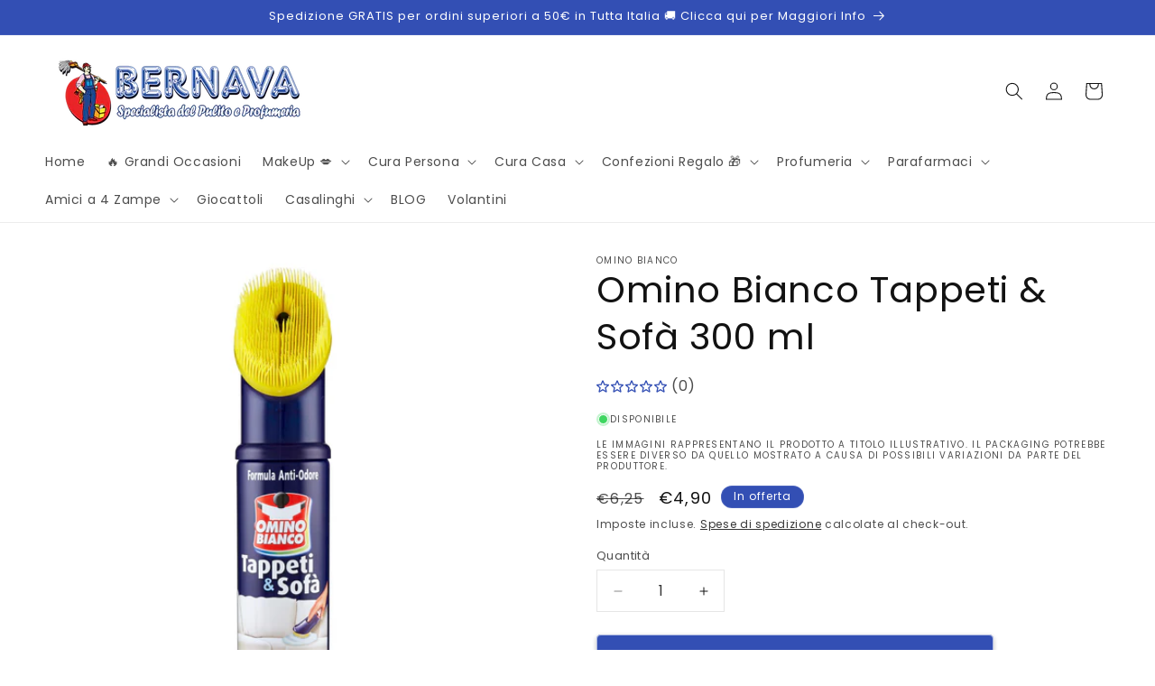

--- FILE ---
content_type: text/html; charset=utf-8
request_url: https://www.bernava.net/products/omino-bianco-tappeti-sofa-300-ml
body_size: 49178
content:
<!doctype html>
<html class="js" lang="it">
  <head>
    <meta charset="utf-8">
    <meta http-equiv="X-UA-Compatible" content="IE=edge">
    <meta name="viewport" content="width=device-width,initial-scale=1">
    <meta name="theme-color" content="">
    <link rel="canonical" href="https://www.bernava.net/products/omino-bianco-tappeti-sofa-300-ml"><link rel="icon" type="image/png" href="//www.bernava.net/cdn/shop/files/logo_bernava_quadrato.png?crop=center&height=32&v=1708525922&width=32"><link rel="preconnect" href="https://fonts.shopifycdn.com" crossorigin><title>
      Omino Bianco Tappeti &amp; Sofà 300 ml
 &ndash; Bernava.net</title>

    
      <meta name="description" content="Pulisce a fondo e rispetta tutti i tessuti: - elimina sporco, polvere e terra, rallenta la formazione dello sporco e garantisce pulizia ed igiene più a lungo; - neutralizza gli odori di fumo, cibo e animali domestici lasciando un fresco profumo. Grazie alla formulazione in schiuma e alla pratica spazzola è facile da us">
    

    

<meta property="og:site_name" content="Bernava.net">
<meta property="og:url" content="https://www.bernava.net/products/omino-bianco-tappeti-sofa-300-ml">
<meta property="og:title" content="Omino Bianco Tappeti &amp; Sofà 300 ml">
<meta property="og:type" content="product">
<meta property="og:description" content="Pulisce a fondo e rispetta tutti i tessuti: - elimina sporco, polvere e terra, rallenta la formazione dello sporco e garantisce pulizia ed igiene più a lungo; - neutralizza gli odori di fumo, cibo e animali domestici lasciando un fresco profumo. Grazie alla formulazione in schiuma e alla pratica spazzola è facile da us"><meta property="og:image" content="http://www.bernava.net/cdn/shop/files/24775824.jpg?v=1747528524">
  <meta property="og:image:secure_url" content="https://www.bernava.net/cdn/shop/files/24775824.jpg?v=1747528524">
  <meta property="og:image:width" content="1600">
  <meta property="og:image:height" content="1600"><meta property="og:price:amount" content="4,90">
  <meta property="og:price:currency" content="EUR"><meta name="twitter:card" content="summary_large_image">
<meta name="twitter:title" content="Omino Bianco Tappeti &amp; Sofà 300 ml">
<meta name="twitter:description" content="Pulisce a fondo e rispetta tutti i tessuti: - elimina sporco, polvere e terra, rallenta la formazione dello sporco e garantisce pulizia ed igiene più a lungo; - neutralizza gli odori di fumo, cibo e animali domestici lasciando un fresco profumo. Grazie alla formulazione in schiuma e alla pratica spazzola è facile da us">


    <script src="//www.bernava.net/cdn/shop/t/35/assets/constants.js?v=132983761750457495441736496195" defer="defer"></script>
    <script src="//www.bernava.net/cdn/shop/t/35/assets/pubsub.js?v=158357773527763999511736496196" defer="defer"></script>
    <script src="//www.bernava.net/cdn/shop/t/35/assets/global.js?v=152862011079830610291736496195" defer="defer"></script>
    <script src="//www.bernava.net/cdn/shop/t/35/assets/details-disclosure.js?v=13653116266235556501736496195" defer="defer"></script>
    <script src="//www.bernava.net/cdn/shop/t/35/assets/details-modal.js?v=25581673532751508451736496195" defer="defer"></script>
    <script src="//www.bernava.net/cdn/shop/t/35/assets/search-form.js?v=133129549252120666541736496196" defer="defer"></script><script>window.performance && window.performance.mark && window.performance.mark('shopify.content_for_header.start');</script><meta name="google-site-verification" content="WW4ngRkmtqArS9FNnL1czWuVDq_cZOqwrgVoEFnqJlY">
<meta id="shopify-digital-wallet" name="shopify-digital-wallet" content="/5801574470/digital_wallets/dialog">
<meta name="shopify-checkout-api-token" content="18b33b61e152dd3b1add3b6f3053a609">
<meta id="in-context-paypal-metadata" data-shop-id="5801574470" data-venmo-supported="false" data-environment="production" data-locale="it_IT" data-paypal-v4="true" data-currency="EUR">
<link rel="alternate" type="application/json+oembed" href="https://www.bernava.net/products/omino-bianco-tappeti-sofa-300-ml.oembed">
<script async="async" src="/checkouts/internal/preloads.js?locale=it-IT"></script>
<script id="shopify-features" type="application/json">{"accessToken":"18b33b61e152dd3b1add3b6f3053a609","betas":["rich-media-storefront-analytics"],"domain":"www.bernava.net","predictiveSearch":true,"shopId":5801574470,"locale":"it"}</script>
<script>var Shopify = Shopify || {};
Shopify.shop = "provabernava.myshopify.com";
Shopify.locale = "it";
Shopify.currency = {"active":"EUR","rate":"1.0"};
Shopify.country = "IT";
Shopify.theme = {"name":"Dawn 15.2","id":176820486467,"schema_name":"Dawn","schema_version":"15.2.0","theme_store_id":887,"role":"main"};
Shopify.theme.handle = "null";
Shopify.theme.style = {"id":null,"handle":null};
Shopify.cdnHost = "www.bernava.net/cdn";
Shopify.routes = Shopify.routes || {};
Shopify.routes.root = "/";</script>
<script type="module">!function(o){(o.Shopify=o.Shopify||{}).modules=!0}(window);</script>
<script>!function(o){function n(){var o=[];function n(){o.push(Array.prototype.slice.apply(arguments))}return n.q=o,n}var t=o.Shopify=o.Shopify||{};t.loadFeatures=n(),t.autoloadFeatures=n()}(window);</script>
<script id="shop-js-analytics" type="application/json">{"pageType":"product"}</script>
<script defer="defer" async type="module" src="//www.bernava.net/cdn/shopifycloud/shop-js/modules/v2/client.init-shop-cart-sync_CMJqCr78.it.esm.js"></script>
<script defer="defer" async type="module" src="//www.bernava.net/cdn/shopifycloud/shop-js/modules/v2/chunk.common_Dcn2QxEd.esm.js"></script>
<script defer="defer" async type="module" src="//www.bernava.net/cdn/shopifycloud/shop-js/modules/v2/chunk.modal_C0MPLyYd.esm.js"></script>
<script type="module">
  await import("//www.bernava.net/cdn/shopifycloud/shop-js/modules/v2/client.init-shop-cart-sync_CMJqCr78.it.esm.js");
await import("//www.bernava.net/cdn/shopifycloud/shop-js/modules/v2/chunk.common_Dcn2QxEd.esm.js");
await import("//www.bernava.net/cdn/shopifycloud/shop-js/modules/v2/chunk.modal_C0MPLyYd.esm.js");

  window.Shopify.SignInWithShop?.initShopCartSync?.({"fedCMEnabled":true,"windoidEnabled":true});

</script>
<script>(function() {
  var isLoaded = false;
  function asyncLoad() {
    if (isLoaded) return;
    isLoaded = true;
    var urls = ["https:\/\/cdn.shopify.com\/s\/files\/1\/0058\/0157\/4470\/t\/32\/assets\/rev_5801574470.js?v=1715893374\u0026shop=provabernava.myshopify.com","https:\/\/ecommplugins-scripts.trustpilot.com\/v2.1\/js\/header.min.js?settings=eyJrZXkiOiJReERwQk9teHgxUXk4eEcyIiwicyI6Im5vbmUifQ==\u0026v=2.5\u0026shop=provabernava.myshopify.com","https:\/\/ecommplugins-scripts.trustpilot.com\/v2.1\/js\/success.min.js?settings=eyJrZXkiOiJReERwQk9teHgxUXk4eEcyIiwicyI6Im5vbmUiLCJ0IjpbIm9yZGVycy9mdWxmaWxsZWQiXSwidiI6IiIsImEiOiIifQ==\u0026shop=provabernava.myshopify.com","https:\/\/ecommplugins-trustboxsettings.trustpilot.com\/provabernava.myshopify.com.js?settings=1742309029262\u0026shop=provabernava.myshopify.com"];
    for (var i = 0; i < urls.length; i++) {
      var s = document.createElement('script');
      s.type = 'text/javascript';
      s.async = true;
      s.src = urls[i];
      var x = document.getElementsByTagName('script')[0];
      x.parentNode.insertBefore(s, x);
    }
  };
  if(window.attachEvent) {
    window.attachEvent('onload', asyncLoad);
  } else {
    window.addEventListener('load', asyncLoad, false);
  }
})();</script>
<script id="__st">var __st={"a":5801574470,"offset":3600,"reqid":"8105e715-722d-4547-89fe-79a467874a94-1769574049","pageurl":"www.bernava.net\/products\/omino-bianco-tappeti-sofa-300-ml","u":"61aa302530d8","p":"product","rtyp":"product","rid":14960368353603};</script>
<script>window.ShopifyPaypalV4VisibilityTracking = true;</script>
<script id="captcha-bootstrap">!function(){'use strict';const t='contact',e='account',n='new_comment',o=[[t,t],['blogs',n],['comments',n],[t,'customer']],c=[[e,'customer_login'],[e,'guest_login'],[e,'recover_customer_password'],[e,'create_customer']],r=t=>t.map((([t,e])=>`form[action*='/${t}']:not([data-nocaptcha='true']) input[name='form_type'][value='${e}']`)).join(','),a=t=>()=>t?[...document.querySelectorAll(t)].map((t=>t.form)):[];function s(){const t=[...o],e=r(t);return a(e)}const i='password',u='form_key',d=['recaptcha-v3-token','g-recaptcha-response','h-captcha-response',i],f=()=>{try{return window.sessionStorage}catch{return}},m='__shopify_v',_=t=>t.elements[u];function p(t,e,n=!1){try{const o=window.sessionStorage,c=JSON.parse(o.getItem(e)),{data:r}=function(t){const{data:e,action:n}=t;return t[m]||n?{data:e,action:n}:{data:t,action:n}}(c);for(const[e,n]of Object.entries(r))t.elements[e]&&(t.elements[e].value=n);n&&o.removeItem(e)}catch(o){console.error('form repopulation failed',{error:o})}}const l='form_type',E='cptcha';function T(t){t.dataset[E]=!0}const w=window,h=w.document,L='Shopify',v='ce_forms',y='captcha';let A=!1;((t,e)=>{const n=(g='f06e6c50-85a8-45c8-87d0-21a2b65856fe',I='https://cdn.shopify.com/shopifycloud/storefront-forms-hcaptcha/ce_storefront_forms_captcha_hcaptcha.v1.5.2.iife.js',D={infoText:'Protetto da hCaptcha',privacyText:'Privacy',termsText:'Termini'},(t,e,n)=>{const o=w[L][v],c=o.bindForm;if(c)return c(t,g,e,D).then(n);var r;o.q.push([[t,g,e,D],n]),r=I,A||(h.body.append(Object.assign(h.createElement('script'),{id:'captcha-provider',async:!0,src:r})),A=!0)});var g,I,D;w[L]=w[L]||{},w[L][v]=w[L][v]||{},w[L][v].q=[],w[L][y]=w[L][y]||{},w[L][y].protect=function(t,e){n(t,void 0,e),T(t)},Object.freeze(w[L][y]),function(t,e,n,w,h,L){const[v,y,A,g]=function(t,e,n){const i=e?o:[],u=t?c:[],d=[...i,...u],f=r(d),m=r(i),_=r(d.filter((([t,e])=>n.includes(e))));return[a(f),a(m),a(_),s()]}(w,h,L),I=t=>{const e=t.target;return e instanceof HTMLFormElement?e:e&&e.form},D=t=>v().includes(t);t.addEventListener('submit',(t=>{const e=I(t);if(!e)return;const n=D(e)&&!e.dataset.hcaptchaBound&&!e.dataset.recaptchaBound,o=_(e),c=g().includes(e)&&(!o||!o.value);(n||c)&&t.preventDefault(),c&&!n&&(function(t){try{if(!f())return;!function(t){const e=f();if(!e)return;const n=_(t);if(!n)return;const o=n.value;o&&e.removeItem(o)}(t);const e=Array.from(Array(32),(()=>Math.random().toString(36)[2])).join('');!function(t,e){_(t)||t.append(Object.assign(document.createElement('input'),{type:'hidden',name:u})),t.elements[u].value=e}(t,e),function(t,e){const n=f();if(!n)return;const o=[...t.querySelectorAll(`input[type='${i}']`)].map((({name:t})=>t)),c=[...d,...o],r={};for(const[a,s]of new FormData(t).entries())c.includes(a)||(r[a]=s);n.setItem(e,JSON.stringify({[m]:1,action:t.action,data:r}))}(t,e)}catch(e){console.error('failed to persist form',e)}}(e),e.submit())}));const S=(t,e)=>{t&&!t.dataset[E]&&(n(t,e.some((e=>e===t))),T(t))};for(const o of['focusin','change'])t.addEventListener(o,(t=>{const e=I(t);D(e)&&S(e,y())}));const B=e.get('form_key'),M=e.get(l),P=B&&M;t.addEventListener('DOMContentLoaded',(()=>{const t=y();if(P)for(const e of t)e.elements[l].value===M&&p(e,B);[...new Set([...A(),...v().filter((t=>'true'===t.dataset.shopifyCaptcha))])].forEach((e=>S(e,t)))}))}(h,new URLSearchParams(w.location.search),n,t,e,['guest_login'])})(!1,!0)}();</script>
<script integrity="sha256-4kQ18oKyAcykRKYeNunJcIwy7WH5gtpwJnB7kiuLZ1E=" data-source-attribution="shopify.loadfeatures" defer="defer" src="//www.bernava.net/cdn/shopifycloud/storefront/assets/storefront/load_feature-a0a9edcb.js" crossorigin="anonymous"></script>
<script data-source-attribution="shopify.dynamic_checkout.dynamic.init">var Shopify=Shopify||{};Shopify.PaymentButton=Shopify.PaymentButton||{isStorefrontPortableWallets:!0,init:function(){window.Shopify.PaymentButton.init=function(){};var t=document.createElement("script");t.src="https://www.bernava.net/cdn/shopifycloud/portable-wallets/latest/portable-wallets.it.js",t.type="module",document.head.appendChild(t)}};
</script>
<script data-source-attribution="shopify.dynamic_checkout.buyer_consent">
  function portableWalletsHideBuyerConsent(e){var t=document.getElementById("shopify-buyer-consent"),n=document.getElementById("shopify-subscription-policy-button");t&&n&&(t.classList.add("hidden"),t.setAttribute("aria-hidden","true"),n.removeEventListener("click",e))}function portableWalletsShowBuyerConsent(e){var t=document.getElementById("shopify-buyer-consent"),n=document.getElementById("shopify-subscription-policy-button");t&&n&&(t.classList.remove("hidden"),t.removeAttribute("aria-hidden"),n.addEventListener("click",e))}window.Shopify?.PaymentButton&&(window.Shopify.PaymentButton.hideBuyerConsent=portableWalletsHideBuyerConsent,window.Shopify.PaymentButton.showBuyerConsent=portableWalletsShowBuyerConsent);
</script>
<script data-source-attribution="shopify.dynamic_checkout.cart.bootstrap">document.addEventListener("DOMContentLoaded",(function(){function t(){return document.querySelector("shopify-accelerated-checkout-cart, shopify-accelerated-checkout")}if(t())Shopify.PaymentButton.init();else{new MutationObserver((function(e,n){t()&&(Shopify.PaymentButton.init(),n.disconnect())})).observe(document.body,{childList:!0,subtree:!0})}}));
</script>
<script id='scb4127' type='text/javascript' async='' src='https://www.bernava.net/cdn/shopifycloud/privacy-banner/storefront-banner.js'></script><link id="shopify-accelerated-checkout-styles" rel="stylesheet" media="screen" href="https://www.bernava.net/cdn/shopifycloud/portable-wallets/latest/accelerated-checkout-backwards-compat.css" crossorigin="anonymous">
<style id="shopify-accelerated-checkout-cart">
        #shopify-buyer-consent {
  margin-top: 1em;
  display: inline-block;
  width: 100%;
}

#shopify-buyer-consent.hidden {
  display: none;
}

#shopify-subscription-policy-button {
  background: none;
  border: none;
  padding: 0;
  text-decoration: underline;
  font-size: inherit;
  cursor: pointer;
}

#shopify-subscription-policy-button::before {
  box-shadow: none;
}

      </style>
<script id="sections-script" data-sections="header" defer="defer" src="//www.bernava.net/cdn/shop/t/35/compiled_assets/scripts.js?v=10750"></script>
<script>window.performance && window.performance.mark && window.performance.mark('shopify.content_for_header.end');</script>


    <style data-shopify>
      @font-face {
  font-family: Poppins;
  font-weight: 400;
  font-style: normal;
  font-display: swap;
  src: url("//www.bernava.net/cdn/fonts/poppins/poppins_n4.0ba78fa5af9b0e1a374041b3ceaadf0a43b41362.woff2") format("woff2"),
       url("//www.bernava.net/cdn/fonts/poppins/poppins_n4.214741a72ff2596839fc9760ee7a770386cf16ca.woff") format("woff");
}

      @font-face {
  font-family: Poppins;
  font-weight: 700;
  font-style: normal;
  font-display: swap;
  src: url("//www.bernava.net/cdn/fonts/poppins/poppins_n7.56758dcf284489feb014a026f3727f2f20a54626.woff2") format("woff2"),
       url("//www.bernava.net/cdn/fonts/poppins/poppins_n7.f34f55d9b3d3205d2cd6f64955ff4b36f0cfd8da.woff") format("woff");
}

      @font-face {
  font-family: Poppins;
  font-weight: 400;
  font-style: italic;
  font-display: swap;
  src: url("//www.bernava.net/cdn/fonts/poppins/poppins_i4.846ad1e22474f856bd6b81ba4585a60799a9f5d2.woff2") format("woff2"),
       url("//www.bernava.net/cdn/fonts/poppins/poppins_i4.56b43284e8b52fc64c1fd271f289a39e8477e9ec.woff") format("woff");
}

      @font-face {
  font-family: Poppins;
  font-weight: 700;
  font-style: italic;
  font-display: swap;
  src: url("//www.bernava.net/cdn/fonts/poppins/poppins_i7.42fd71da11e9d101e1e6c7932199f925f9eea42d.woff2") format("woff2"),
       url("//www.bernava.net/cdn/fonts/poppins/poppins_i7.ec8499dbd7616004e21155106d13837fff4cf556.woff") format("woff");
}

      @font-face {
  font-family: Poppins;
  font-weight: 400;
  font-style: normal;
  font-display: swap;
  src: url("//www.bernava.net/cdn/fonts/poppins/poppins_n4.0ba78fa5af9b0e1a374041b3ceaadf0a43b41362.woff2") format("woff2"),
       url("//www.bernava.net/cdn/fonts/poppins/poppins_n4.214741a72ff2596839fc9760ee7a770386cf16ca.woff") format("woff");
}


      
        :root,
        .color-background-1 {
          --color-background: 255,255,255;
        
          --gradient-background: #ffffff;
        

        

        --color-foreground: 18,18,18;
        --color-background-contrast: 191,191,191;
        --color-shadow: 18,18,18;
        --color-button: 51,79,180;
        --color-button-text: 255,255,255;
        --color-secondary-button: 255,255,255;
        --color-secondary-button-text: 18,18,18;
        --color-link: 18,18,18;
        --color-badge-foreground: 18,18,18;
        --color-badge-background: 255,255,255;
        --color-badge-border: 18,18,18;
        --payment-terms-background-color: rgb(255 255 255);
      }
      
        
        .color-background-2 {
          --color-background: 241,241,241;
        
          --gradient-background: #f1f1f1;
        

        

        --color-foreground: 18,18,18;
        --color-background-contrast: 177,177,177;
        --color-shadow: 18,18,18;
        --color-button: 51,79,180;
        --color-button-text: 255,255,255;
        --color-secondary-button: 241,241,241;
        --color-secondary-button-text: 18,18,18;
        --color-link: 18,18,18;
        --color-badge-foreground: 18,18,18;
        --color-badge-background: 241,241,241;
        --color-badge-border: 18,18,18;
        --payment-terms-background-color: rgb(241 241 241);
      }
      
        
        .color-inverse {
          --color-background: 18,18,18;
        
          --gradient-background: #121212;
        

        

        --color-foreground: 255,255,255;
        --color-background-contrast: 146,146,146;
        --color-shadow: 18,18,18;
        --color-button: 255,255,255;
        --color-button-text: 18,18,18;
        --color-secondary-button: 18,18,18;
        --color-secondary-button-text: 255,255,255;
        --color-link: 255,255,255;
        --color-badge-foreground: 255,255,255;
        --color-badge-background: 18,18,18;
        --color-badge-border: 255,255,255;
        --payment-terms-background-color: rgb(18 18 18);
      }
      
        
        .color-accent-1 {
          --color-background: 51,79,180;
        
          --gradient-background: #334fb4;
        

        

        --color-foreground: 255,255,255;
        --color-background-contrast: 23,35,81;
        --color-shadow: 18,18,18;
        --color-button: 255,255,255;
        --color-button-text: 51,79,180;
        --color-secondary-button: 51,79,180;
        --color-secondary-button-text: 255,255,255;
        --color-link: 255,255,255;
        --color-badge-foreground: 255,255,255;
        --color-badge-background: 51,79,180;
        --color-badge-border: 255,255,255;
        --payment-terms-background-color: rgb(51 79 180);
      }
      
        
        .color-accent-2 {
          --color-background: 51,79,180;
        
          --gradient-background: #334fb4;
        

        

        --color-foreground: 255,255,255;
        --color-background-contrast: 23,35,81;
        --color-shadow: 18,18,18;
        --color-button: 255,255,255;
        --color-button-text: 51,79,180;
        --color-secondary-button: 51,79,180;
        --color-secondary-button-text: 255,255,255;
        --color-link: 255,255,255;
        --color-badge-foreground: 255,255,255;
        --color-badge-background: 51,79,180;
        --color-badge-border: 255,255,255;
        --payment-terms-background-color: rgb(51 79 180);
      }
      
        
        .color-scheme-a482d972-40e5-4591-98db-27fb5f2b1551 {
          --color-background: 255,255,255;
        
          --gradient-background: #ffffff;
        

        

        --color-foreground: 18,18,18;
        --color-background-contrast: 191,191,191;
        --color-shadow: 18,18,18;
        --color-button: 51,79,180;
        --color-button-text: 255,255,255;
        --color-secondary-button: 255,255,255;
        --color-secondary-button-text: 18,18,18;
        --color-link: 18,18,18;
        --color-badge-foreground: 18,18,18;
        --color-badge-background: 255,255,255;
        --color-badge-border: 18,18,18;
        --payment-terms-background-color: rgb(255 255 255);
      }
      
        
        .color-scheme-1395d3ee-492a-40f5-ad23-82240358214e {
          --color-background: 243,250,251;
        
          --gradient-background: linear-gradient(180deg, rgba(255, 255, 255, 1) 1%, rgba(255, 255, 255, 1) 100%);
        

        

        --color-foreground: 0,0,0;
        --color-background-contrast: 147,210,219;
        --color-shadow: 18,18,18;
        --color-button: 51,79,180;
        --color-button-text: 255,255,255;
        --color-secondary-button: 243,250,251;
        --color-secondary-button-text: 18,18,18;
        --color-link: 18,18,18;
        --color-badge-foreground: 0,0,0;
        --color-badge-background: 243,250,251;
        --color-badge-border: 0,0,0;
        --payment-terms-background-color: rgb(243 250 251);
      }
      

      body, .color-background-1, .color-background-2, .color-inverse, .color-accent-1, .color-accent-2, .color-scheme-a482d972-40e5-4591-98db-27fb5f2b1551, .color-scheme-1395d3ee-492a-40f5-ad23-82240358214e {
        color: rgba(var(--color-foreground), 0.75);
        background-color: rgb(var(--color-background));
      }

      :root {
        --font-body-family: Poppins, sans-serif;
        --font-body-style: normal;
        --font-body-weight: 400;
        --font-body-weight-bold: 700;

        --font-heading-family: Poppins, sans-serif;
        --font-heading-style: normal;
        --font-heading-weight: 400;

        --font-body-scale: 1.0;
        --font-heading-scale: 1.0;

        --media-padding: px;
        --media-border-opacity: 0.05;
        --media-border-width: 0px;
        --media-radius: 0px;
        --media-shadow-opacity: 0.0;
        --media-shadow-horizontal-offset: 0px;
        --media-shadow-vertical-offset: 4px;
        --media-shadow-blur-radius: 5px;
        --media-shadow-visible: 0;

        --page-width: 160rem;
        --page-width-margin: 0rem;

        --product-card-image-padding: 0.2rem;
        --product-card-corner-radius: 1.4rem;
        --product-card-text-alignment: center;
        --product-card-border-width: 0.2rem;
        --product-card-border-opacity: 0.1;
        --product-card-shadow-opacity: 0.0;
        --product-card-shadow-visible: 0;
        --product-card-shadow-horizontal-offset: 0.2rem;
        --product-card-shadow-vertical-offset: 0.6rem;
        --product-card-shadow-blur-radius: 0.5rem;

        --collection-card-image-padding: 0.2rem;
        --collection-card-corner-radius: 0.0rem;
        --collection-card-text-alignment: center;
        --collection-card-border-width: 0.0rem;
        --collection-card-border-opacity: 0.0;
        --collection-card-shadow-opacity: 0.1;
        --collection-card-shadow-visible: 1;
        --collection-card-shadow-horizontal-offset: 0.0rem;
        --collection-card-shadow-vertical-offset: 0.0rem;
        --collection-card-shadow-blur-radius: 0.0rem;

        --blog-card-image-padding: 0.0rem;
        --blog-card-corner-radius: 0.0rem;
        --blog-card-text-alignment: left;
        --blog-card-border-width: 0.0rem;
        --blog-card-border-opacity: 0.0;
        --blog-card-shadow-opacity: 0.1;
        --blog-card-shadow-visible: 1;
        --blog-card-shadow-horizontal-offset: 0.0rem;
        --blog-card-shadow-vertical-offset: 0.0rem;
        --blog-card-shadow-blur-radius: 0.0rem;

        --badge-corner-radius: 4.0rem;

        --popup-border-width: 1px;
        --popup-border-opacity: 0.1;
        --popup-corner-radius: 0px;
        --popup-shadow-opacity: 0.0;
        --popup-shadow-horizontal-offset: 0px;
        --popup-shadow-vertical-offset: 4px;
        --popup-shadow-blur-radius: 5px;

        --drawer-border-width: 1px;
        --drawer-border-opacity: 0.1;
        --drawer-shadow-opacity: 0.0;
        --drawer-shadow-horizontal-offset: 0px;
        --drawer-shadow-vertical-offset: 4px;
        --drawer-shadow-blur-radius: 5px;

        --spacing-sections-desktop: 12px;
        --spacing-sections-mobile: 12px;

        --grid-desktop-vertical-spacing: 4px;
        --grid-desktop-horizontal-spacing: 4px;
        --grid-mobile-vertical-spacing: 2px;
        --grid-mobile-horizontal-spacing: 2px;

        --text-boxes-border-opacity: 0.1;
        --text-boxes-border-width: 0px;
        --text-boxes-radius: 0px;
        --text-boxes-shadow-opacity: 0.0;
        --text-boxes-shadow-visible: 0;
        --text-boxes-shadow-horizontal-offset: 0px;
        --text-boxes-shadow-vertical-offset: 4px;
        --text-boxes-shadow-blur-radius: 5px;

        --buttons-radius: 4px;
        --buttons-radius-outset: 5px;
        --buttons-border-width: 1px;
        --buttons-border-opacity: 0.4;
        --buttons-shadow-opacity: 0.3;
        --buttons-shadow-visible: 1;
        --buttons-shadow-horizontal-offset: 0px;
        --buttons-shadow-vertical-offset: 2px;
        --buttons-shadow-blur-radius: 5px;
        --buttons-border-offset: 0.3px;

        --inputs-radius: 0px;
        --inputs-border-width: 1px;
        --inputs-border-opacity: 0.1;
        --inputs-shadow-opacity: 0.0;
        --inputs-shadow-horizontal-offset: 0px;
        --inputs-margin-offset: 0px;
        --inputs-shadow-vertical-offset: 0px;
        --inputs-shadow-blur-radius: 5px;
        --inputs-radius-outset: 0px;

        --variant-pills-radius: 40px;
        --variant-pills-border-width: 1px;
        --variant-pills-border-opacity: 0.55;
        --variant-pills-shadow-opacity: 0.0;
        --variant-pills-shadow-horizontal-offset: 0px;
        --variant-pills-shadow-vertical-offset: 4px;
        --variant-pills-shadow-blur-radius: 5px;
      }

      *,
      *::before,
      *::after {
        box-sizing: inherit;
      }

      html {
        box-sizing: border-box;
        font-size: calc(var(--font-body-scale) * 62.5%);
        height: 100%;
      }

      body {
        display: grid;
        grid-template-rows: auto auto 1fr auto;
        grid-template-columns: 100%;
        min-height: 100%;
        margin: 0;
        font-size: 1.5rem;
        letter-spacing: 0.06rem;
        line-height: calc(1 + 0.8 / var(--font-body-scale));
        font-family: var(--font-body-family);
        font-style: var(--font-body-style);
        font-weight: var(--font-body-weight);
      }

      @media screen and (min-width: 750px) {
        body {
          font-size: 1.6rem;
        }
      }
    </style>

    <link href="//www.bernava.net/cdn/shop/t/35/assets/base.css?v=159841507637079171801736496194" rel="stylesheet" type="text/css" media="all" />
    <link rel="stylesheet" href="//www.bernava.net/cdn/shop/t/35/assets/component-cart-items.css?v=123238115697927560811736496194" media="print" onload="this.media='all'">
      <link rel="preload" as="font" href="//www.bernava.net/cdn/fonts/poppins/poppins_n4.0ba78fa5af9b0e1a374041b3ceaadf0a43b41362.woff2" type="font/woff2" crossorigin>
      

      <link rel="preload" as="font" href="//www.bernava.net/cdn/fonts/poppins/poppins_n4.0ba78fa5af9b0e1a374041b3ceaadf0a43b41362.woff2" type="font/woff2" crossorigin>
      
<link
        rel="stylesheet"
        href="//www.bernava.net/cdn/shop/t/35/assets/component-predictive-search.css?v=118923337488134913561736496194"
        media="print"
        onload="this.media='all'"
      ><script>
      if (Shopify.designMode) {
        document.documentElement.classList.add('shopify-design-mode');
      }
    </script>
  <script src="https://cdn.shopify.com/extensions/55fefd76-35ff-4656-98b5-29ebc814b57d/tydal-reviews-21/assets/rev-app-embed.js" type="text/javascript" defer="defer"></script>
<script src="https://cdn.shopify.com/extensions/019bdffd-3cdb-73a4-8640-481c26255428/discount-146/assets/bundle_panda.js" type="text/javascript" defer="defer"></script>
<link href="https://monorail-edge.shopifysvc.com" rel="dns-prefetch">
<script>(function(){if ("sendBeacon" in navigator && "performance" in window) {try {var session_token_from_headers = performance.getEntriesByType('navigation')[0].serverTiming.find(x => x.name == '_s').description;} catch {var session_token_from_headers = undefined;}var session_cookie_matches = document.cookie.match(/_shopify_s=([^;]*)/);var session_token_from_cookie = session_cookie_matches && session_cookie_matches.length === 2 ? session_cookie_matches[1] : "";var session_token = session_token_from_headers || session_token_from_cookie || "";function handle_abandonment_event(e) {var entries = performance.getEntries().filter(function(entry) {return /monorail-edge.shopifysvc.com/.test(entry.name);});if (!window.abandonment_tracked && entries.length === 0) {window.abandonment_tracked = true;var currentMs = Date.now();var navigation_start = performance.timing.navigationStart;var payload = {shop_id: 5801574470,url: window.location.href,navigation_start,duration: currentMs - navigation_start,session_token,page_type: "product"};window.navigator.sendBeacon("https://monorail-edge.shopifysvc.com/v1/produce", JSON.stringify({schema_id: "online_store_buyer_site_abandonment/1.1",payload: payload,metadata: {event_created_at_ms: currentMs,event_sent_at_ms: currentMs}}));}}window.addEventListener('pagehide', handle_abandonment_event);}}());</script>
<script id="web-pixels-manager-setup">(function e(e,d,r,n,o){if(void 0===o&&(o={}),!Boolean(null===(a=null===(i=window.Shopify)||void 0===i?void 0:i.analytics)||void 0===a?void 0:a.replayQueue)){var i,a;window.Shopify=window.Shopify||{};var t=window.Shopify;t.analytics=t.analytics||{};var s=t.analytics;s.replayQueue=[],s.publish=function(e,d,r){return s.replayQueue.push([e,d,r]),!0};try{self.performance.mark("wpm:start")}catch(e){}var l=function(){var e={modern:/Edge?\/(1{2}[4-9]|1[2-9]\d|[2-9]\d{2}|\d{4,})\.\d+(\.\d+|)|Firefox\/(1{2}[4-9]|1[2-9]\d|[2-9]\d{2}|\d{4,})\.\d+(\.\d+|)|Chrom(ium|e)\/(9{2}|\d{3,})\.\d+(\.\d+|)|(Maci|X1{2}).+ Version\/(15\.\d+|(1[6-9]|[2-9]\d|\d{3,})\.\d+)([,.]\d+|)( \(\w+\)|)( Mobile\/\w+|) Safari\/|Chrome.+OPR\/(9{2}|\d{3,})\.\d+\.\d+|(CPU[ +]OS|iPhone[ +]OS|CPU[ +]iPhone|CPU IPhone OS|CPU iPad OS)[ +]+(15[._]\d+|(1[6-9]|[2-9]\d|\d{3,})[._]\d+)([._]\d+|)|Android:?[ /-](13[3-9]|1[4-9]\d|[2-9]\d{2}|\d{4,})(\.\d+|)(\.\d+|)|Android.+Firefox\/(13[5-9]|1[4-9]\d|[2-9]\d{2}|\d{4,})\.\d+(\.\d+|)|Android.+Chrom(ium|e)\/(13[3-9]|1[4-9]\d|[2-9]\d{2}|\d{4,})\.\d+(\.\d+|)|SamsungBrowser\/([2-9]\d|\d{3,})\.\d+/,legacy:/Edge?\/(1[6-9]|[2-9]\d|\d{3,})\.\d+(\.\d+|)|Firefox\/(5[4-9]|[6-9]\d|\d{3,})\.\d+(\.\d+|)|Chrom(ium|e)\/(5[1-9]|[6-9]\d|\d{3,})\.\d+(\.\d+|)([\d.]+$|.*Safari\/(?![\d.]+ Edge\/[\d.]+$))|(Maci|X1{2}).+ Version\/(10\.\d+|(1[1-9]|[2-9]\d|\d{3,})\.\d+)([,.]\d+|)( \(\w+\)|)( Mobile\/\w+|) Safari\/|Chrome.+OPR\/(3[89]|[4-9]\d|\d{3,})\.\d+\.\d+|(CPU[ +]OS|iPhone[ +]OS|CPU[ +]iPhone|CPU IPhone OS|CPU iPad OS)[ +]+(10[._]\d+|(1[1-9]|[2-9]\d|\d{3,})[._]\d+)([._]\d+|)|Android:?[ /-](13[3-9]|1[4-9]\d|[2-9]\d{2}|\d{4,})(\.\d+|)(\.\d+|)|Mobile Safari.+OPR\/([89]\d|\d{3,})\.\d+\.\d+|Android.+Firefox\/(13[5-9]|1[4-9]\d|[2-9]\d{2}|\d{4,})\.\d+(\.\d+|)|Android.+Chrom(ium|e)\/(13[3-9]|1[4-9]\d|[2-9]\d{2}|\d{4,})\.\d+(\.\d+|)|Android.+(UC? ?Browser|UCWEB|U3)[ /]?(15\.([5-9]|\d{2,})|(1[6-9]|[2-9]\d|\d{3,})\.\d+)\.\d+|SamsungBrowser\/(5\.\d+|([6-9]|\d{2,})\.\d+)|Android.+MQ{2}Browser\/(14(\.(9|\d{2,})|)|(1[5-9]|[2-9]\d|\d{3,})(\.\d+|))(\.\d+|)|K[Aa][Ii]OS\/(3\.\d+|([4-9]|\d{2,})\.\d+)(\.\d+|)/},d=e.modern,r=e.legacy,n=navigator.userAgent;return n.match(d)?"modern":n.match(r)?"legacy":"unknown"}(),u="modern"===l?"modern":"legacy",c=(null!=n?n:{modern:"",legacy:""})[u],f=function(e){return[e.baseUrl,"/wpm","/b",e.hashVersion,"modern"===e.buildTarget?"m":"l",".js"].join("")}({baseUrl:d,hashVersion:r,buildTarget:u}),m=function(e){var d=e.version,r=e.bundleTarget,n=e.surface,o=e.pageUrl,i=e.monorailEndpoint;return{emit:function(e){var a=e.status,t=e.errorMsg,s=(new Date).getTime(),l=JSON.stringify({metadata:{event_sent_at_ms:s},events:[{schema_id:"web_pixels_manager_load/3.1",payload:{version:d,bundle_target:r,page_url:o,status:a,surface:n,error_msg:t},metadata:{event_created_at_ms:s}}]});if(!i)return console&&console.warn&&console.warn("[Web Pixels Manager] No Monorail endpoint provided, skipping logging."),!1;try{return self.navigator.sendBeacon.bind(self.navigator)(i,l)}catch(e){}var u=new XMLHttpRequest;try{return u.open("POST",i,!0),u.setRequestHeader("Content-Type","text/plain"),u.send(l),!0}catch(e){return console&&console.warn&&console.warn("[Web Pixels Manager] Got an unhandled error while logging to Monorail."),!1}}}}({version:r,bundleTarget:l,surface:e.surface,pageUrl:self.location.href,monorailEndpoint:e.monorailEndpoint});try{o.browserTarget=l,function(e){var d=e.src,r=e.async,n=void 0===r||r,o=e.onload,i=e.onerror,a=e.sri,t=e.scriptDataAttributes,s=void 0===t?{}:t,l=document.createElement("script"),u=document.querySelector("head"),c=document.querySelector("body");if(l.async=n,l.src=d,a&&(l.integrity=a,l.crossOrigin="anonymous"),s)for(var f in s)if(Object.prototype.hasOwnProperty.call(s,f))try{l.dataset[f]=s[f]}catch(e){}if(o&&l.addEventListener("load",o),i&&l.addEventListener("error",i),u)u.appendChild(l);else{if(!c)throw new Error("Did not find a head or body element to append the script");c.appendChild(l)}}({src:f,async:!0,onload:function(){if(!function(){var e,d;return Boolean(null===(d=null===(e=window.Shopify)||void 0===e?void 0:e.analytics)||void 0===d?void 0:d.initialized)}()){var d=window.webPixelsManager.init(e)||void 0;if(d){var r=window.Shopify.analytics;r.replayQueue.forEach((function(e){var r=e[0],n=e[1],o=e[2];d.publishCustomEvent(r,n,o)})),r.replayQueue=[],r.publish=d.publishCustomEvent,r.visitor=d.visitor,r.initialized=!0}}},onerror:function(){return m.emit({status:"failed",errorMsg:"".concat(f," has failed to load")})},sri:function(e){var d=/^sha384-[A-Za-z0-9+/=]+$/;return"string"==typeof e&&d.test(e)}(c)?c:"",scriptDataAttributes:o}),m.emit({status:"loading"})}catch(e){m.emit({status:"failed",errorMsg:(null==e?void 0:e.message)||"Unknown error"})}}})({shopId: 5801574470,storefrontBaseUrl: "https://www.bernava.net",extensionsBaseUrl: "https://extensions.shopifycdn.com/cdn/shopifycloud/web-pixels-manager",monorailEndpoint: "https://monorail-edge.shopifysvc.com/unstable/produce_batch",surface: "storefront-renderer",enabledBetaFlags: ["2dca8a86"],webPixelsConfigList: [{"id":"2071200067","configuration":"{ \"accountID\": \"123\" }","eventPayloadVersion":"v1","runtimeContext":"STRICT","scriptVersion":"da192e47971a92edcdd8c164c45c2a28","type":"APP","apiClientId":116411924481,"privacyPurposes":["ANALYTICS","MARKETING","SALE_OF_DATA"],"dataSharingAdjustments":{"protectedCustomerApprovalScopes":["read_customer_email","read_customer_personal_data"]}},{"id":"906297667","configuration":"{\"config\":\"{\\\"pixel_id\\\":\\\"G-ES4EDG5L8Y\\\",\\\"target_country\\\":\\\"IT\\\",\\\"gtag_events\\\":[{\\\"type\\\":\\\"begin_checkout\\\",\\\"action_label\\\":[\\\"G-ES4EDG5L8Y\\\",\\\"AW-381147519\\\/aMQGCKrYgIoCEP-y37UB\\\"]},{\\\"type\\\":\\\"search\\\",\\\"action_label\\\":[\\\"G-ES4EDG5L8Y\\\",\\\"AW-381147519\\\/7WUvCK3YgIoCEP-y37UB\\\"]},{\\\"type\\\":\\\"view_item\\\",\\\"action_label\\\":[\\\"G-ES4EDG5L8Y\\\",\\\"AW-381147519\\\/DR3OCKTYgIoCEP-y37UB\\\",\\\"MC-K56GBV9F71\\\"]},{\\\"type\\\":\\\"purchase\\\",\\\"action_label\\\":[\\\"G-ES4EDG5L8Y\\\",\\\"AW-381147519\\\/zTIaCKHYgIoCEP-y37UB\\\",\\\"MC-K56GBV9F71\\\"]},{\\\"type\\\":\\\"page_view\\\",\\\"action_label\\\":[\\\"G-ES4EDG5L8Y\\\",\\\"AW-381147519\\\/yqBECJ7YgIoCEP-y37UB\\\",\\\"MC-K56GBV9F71\\\"]},{\\\"type\\\":\\\"add_payment_info\\\",\\\"action_label\\\":[\\\"G-ES4EDG5L8Y\\\",\\\"AW-381147519\\\/NJM4CLDYgIoCEP-y37UB\\\"]},{\\\"type\\\":\\\"add_to_cart\\\",\\\"action_label\\\":[\\\"G-ES4EDG5L8Y\\\",\\\"AW-381147519\\\/A9CfCKfYgIoCEP-y37UB\\\"]}],\\\"enable_monitoring_mode\\\":false}\"}","eventPayloadVersion":"v1","runtimeContext":"OPEN","scriptVersion":"b2a88bafab3e21179ed38636efcd8a93","type":"APP","apiClientId":1780363,"privacyPurposes":[],"dataSharingAdjustments":{"protectedCustomerApprovalScopes":["read_customer_address","read_customer_email","read_customer_name","read_customer_personal_data","read_customer_phone"]}},{"id":"259981635","configuration":"{\"pixel_id\":\"1030806803664713\",\"pixel_type\":\"facebook_pixel\",\"metaapp_system_user_token\":\"-\"}","eventPayloadVersion":"v1","runtimeContext":"OPEN","scriptVersion":"ca16bc87fe92b6042fbaa3acc2fbdaa6","type":"APP","apiClientId":2329312,"privacyPurposes":["ANALYTICS","MARKETING","SALE_OF_DATA"],"dataSharingAdjustments":{"protectedCustomerApprovalScopes":["read_customer_address","read_customer_email","read_customer_name","read_customer_personal_data","read_customer_phone"]}},{"id":"103285059","eventPayloadVersion":"1","runtimeContext":"LAX","scriptVersion":"1","type":"CUSTOM","privacyPurposes":["ANALYTICS","MARKETING","SALE_OF_DATA"],"name":"HotJar"},{"id":"shopify-app-pixel","configuration":"{}","eventPayloadVersion":"v1","runtimeContext":"STRICT","scriptVersion":"0450","apiClientId":"shopify-pixel","type":"APP","privacyPurposes":["ANALYTICS","MARKETING"]},{"id":"shopify-custom-pixel","eventPayloadVersion":"v1","runtimeContext":"LAX","scriptVersion":"0450","apiClientId":"shopify-pixel","type":"CUSTOM","privacyPurposes":["ANALYTICS","MARKETING"]}],isMerchantRequest: false,initData: {"shop":{"name":"Bernava.net","paymentSettings":{"currencyCode":"EUR"},"myshopifyDomain":"provabernava.myshopify.com","countryCode":"IT","storefrontUrl":"https:\/\/www.bernava.net"},"customer":null,"cart":null,"checkout":null,"productVariants":[{"price":{"amount":4.9,"currencyCode":"EUR"},"product":{"title":"Omino Bianco Tappeti \u0026 Sofà 300 ml","vendor":"Omino Bianco","id":"14960368353603","untranslatedTitle":"Omino Bianco Tappeti \u0026 Sofà 300 ml","url":"\/products\/omino-bianco-tappeti-sofa-300-ml","type":""},"id":"53157180178755","image":{"src":"\/\/www.bernava.net\/cdn\/shop\/files\/24775824.jpg?v=1747528524"},"sku":"28438","title":"Default Title","untranslatedTitle":"Default Title"}],"purchasingCompany":null},},"https://www.bernava.net/cdn","fcfee988w5aeb613cpc8e4bc33m6693e112",{"modern":"","legacy":""},{"shopId":"5801574470","storefrontBaseUrl":"https:\/\/www.bernava.net","extensionBaseUrl":"https:\/\/extensions.shopifycdn.com\/cdn\/shopifycloud\/web-pixels-manager","surface":"storefront-renderer","enabledBetaFlags":"[\"2dca8a86\"]","isMerchantRequest":"false","hashVersion":"fcfee988w5aeb613cpc8e4bc33m6693e112","publish":"custom","events":"[[\"page_viewed\",{}],[\"product_viewed\",{\"productVariant\":{\"price\":{\"amount\":4.9,\"currencyCode\":\"EUR\"},\"product\":{\"title\":\"Omino Bianco Tappeti \u0026 Sofà 300 ml\",\"vendor\":\"Omino Bianco\",\"id\":\"14960368353603\",\"untranslatedTitle\":\"Omino Bianco Tappeti \u0026 Sofà 300 ml\",\"url\":\"\/products\/omino-bianco-tappeti-sofa-300-ml\",\"type\":\"\"},\"id\":\"53157180178755\",\"image\":{\"src\":\"\/\/www.bernava.net\/cdn\/shop\/files\/24775824.jpg?v=1747528524\"},\"sku\":\"28438\",\"title\":\"Default Title\",\"untranslatedTitle\":\"Default Title\"}}]]"});</script><script>
  window.ShopifyAnalytics = window.ShopifyAnalytics || {};
  window.ShopifyAnalytics.meta = window.ShopifyAnalytics.meta || {};
  window.ShopifyAnalytics.meta.currency = 'EUR';
  var meta = {"product":{"id":14960368353603,"gid":"gid:\/\/shopify\/Product\/14960368353603","vendor":"Omino Bianco","type":"","handle":"omino-bianco-tappeti-sofa-300-ml","variants":[{"id":53157180178755,"price":490,"name":"Omino Bianco Tappeti \u0026 Sofà 300 ml","public_title":null,"sku":"28438"}],"remote":false},"page":{"pageType":"product","resourceType":"product","resourceId":14960368353603,"requestId":"8105e715-722d-4547-89fe-79a467874a94-1769574049"}};
  for (var attr in meta) {
    window.ShopifyAnalytics.meta[attr] = meta[attr];
  }
</script>
<script class="analytics">
  (function () {
    var customDocumentWrite = function(content) {
      var jquery = null;

      if (window.jQuery) {
        jquery = window.jQuery;
      } else if (window.Checkout && window.Checkout.$) {
        jquery = window.Checkout.$;
      }

      if (jquery) {
        jquery('body').append(content);
      }
    };

    var hasLoggedConversion = function(token) {
      if (token) {
        return document.cookie.indexOf('loggedConversion=' + token) !== -1;
      }
      return false;
    }

    var setCookieIfConversion = function(token) {
      if (token) {
        var twoMonthsFromNow = new Date(Date.now());
        twoMonthsFromNow.setMonth(twoMonthsFromNow.getMonth() + 2);

        document.cookie = 'loggedConversion=' + token + '; expires=' + twoMonthsFromNow;
      }
    }

    var trekkie = window.ShopifyAnalytics.lib = window.trekkie = window.trekkie || [];
    if (trekkie.integrations) {
      return;
    }
    trekkie.methods = [
      'identify',
      'page',
      'ready',
      'track',
      'trackForm',
      'trackLink'
    ];
    trekkie.factory = function(method) {
      return function() {
        var args = Array.prototype.slice.call(arguments);
        args.unshift(method);
        trekkie.push(args);
        return trekkie;
      };
    };
    for (var i = 0; i < trekkie.methods.length; i++) {
      var key = trekkie.methods[i];
      trekkie[key] = trekkie.factory(key);
    }
    trekkie.load = function(config) {
      trekkie.config = config || {};
      trekkie.config.initialDocumentCookie = document.cookie;
      var first = document.getElementsByTagName('script')[0];
      var script = document.createElement('script');
      script.type = 'text/javascript';
      script.onerror = function(e) {
        var scriptFallback = document.createElement('script');
        scriptFallback.type = 'text/javascript';
        scriptFallback.onerror = function(error) {
                var Monorail = {
      produce: function produce(monorailDomain, schemaId, payload) {
        var currentMs = new Date().getTime();
        var event = {
          schema_id: schemaId,
          payload: payload,
          metadata: {
            event_created_at_ms: currentMs,
            event_sent_at_ms: currentMs
          }
        };
        return Monorail.sendRequest("https://" + monorailDomain + "/v1/produce", JSON.stringify(event));
      },
      sendRequest: function sendRequest(endpointUrl, payload) {
        // Try the sendBeacon API
        if (window && window.navigator && typeof window.navigator.sendBeacon === 'function' && typeof window.Blob === 'function' && !Monorail.isIos12()) {
          var blobData = new window.Blob([payload], {
            type: 'text/plain'
          });

          if (window.navigator.sendBeacon(endpointUrl, blobData)) {
            return true;
          } // sendBeacon was not successful

        } // XHR beacon

        var xhr = new XMLHttpRequest();

        try {
          xhr.open('POST', endpointUrl);
          xhr.setRequestHeader('Content-Type', 'text/plain');
          xhr.send(payload);
        } catch (e) {
          console.log(e);
        }

        return false;
      },
      isIos12: function isIos12() {
        return window.navigator.userAgent.lastIndexOf('iPhone; CPU iPhone OS 12_') !== -1 || window.navigator.userAgent.lastIndexOf('iPad; CPU OS 12_') !== -1;
      }
    };
    Monorail.produce('monorail-edge.shopifysvc.com',
      'trekkie_storefront_load_errors/1.1',
      {shop_id: 5801574470,
      theme_id: 176820486467,
      app_name: "storefront",
      context_url: window.location.href,
      source_url: "//www.bernava.net/cdn/s/trekkie.storefront.a804e9514e4efded663580eddd6991fcc12b5451.min.js"});

        };
        scriptFallback.async = true;
        scriptFallback.src = '//www.bernava.net/cdn/s/trekkie.storefront.a804e9514e4efded663580eddd6991fcc12b5451.min.js';
        first.parentNode.insertBefore(scriptFallback, first);
      };
      script.async = true;
      script.src = '//www.bernava.net/cdn/s/trekkie.storefront.a804e9514e4efded663580eddd6991fcc12b5451.min.js';
      first.parentNode.insertBefore(script, first);
    };
    trekkie.load(
      {"Trekkie":{"appName":"storefront","development":false,"defaultAttributes":{"shopId":5801574470,"isMerchantRequest":null,"themeId":176820486467,"themeCityHash":"1000286184178893396","contentLanguage":"it","currency":"EUR","eventMetadataId":"da6d44ba-7645-4eb7-b539-3c3861f07fa9"},"isServerSideCookieWritingEnabled":true,"monorailRegion":"shop_domain","enabledBetaFlags":["65f19447","b5387b81"]},"Session Attribution":{},"S2S":{"facebookCapiEnabled":true,"source":"trekkie-storefront-renderer","apiClientId":580111}}
    );

    var loaded = false;
    trekkie.ready(function() {
      if (loaded) return;
      loaded = true;

      window.ShopifyAnalytics.lib = window.trekkie;

      var originalDocumentWrite = document.write;
      document.write = customDocumentWrite;
      try { window.ShopifyAnalytics.merchantGoogleAnalytics.call(this); } catch(error) {};
      document.write = originalDocumentWrite;

      window.ShopifyAnalytics.lib.page(null,{"pageType":"product","resourceType":"product","resourceId":14960368353603,"requestId":"8105e715-722d-4547-89fe-79a467874a94-1769574049","shopifyEmitted":true});

      var match = window.location.pathname.match(/checkouts\/(.+)\/(thank_you|post_purchase)/)
      var token = match? match[1]: undefined;
      if (!hasLoggedConversion(token)) {
        setCookieIfConversion(token);
        window.ShopifyAnalytics.lib.track("Viewed Product",{"currency":"EUR","variantId":53157180178755,"productId":14960368353603,"productGid":"gid:\/\/shopify\/Product\/14960368353603","name":"Omino Bianco Tappeti \u0026 Sofà 300 ml","price":"4.90","sku":"28438","brand":"Omino Bianco","variant":null,"category":"","nonInteraction":true,"remote":false},undefined,undefined,{"shopifyEmitted":true});
      window.ShopifyAnalytics.lib.track("monorail:\/\/trekkie_storefront_viewed_product\/1.1",{"currency":"EUR","variantId":53157180178755,"productId":14960368353603,"productGid":"gid:\/\/shopify\/Product\/14960368353603","name":"Omino Bianco Tappeti \u0026 Sofà 300 ml","price":"4.90","sku":"28438","brand":"Omino Bianco","variant":null,"category":"","nonInteraction":true,"remote":false,"referer":"https:\/\/www.bernava.net\/products\/omino-bianco-tappeti-sofa-300-ml"});
      }
    });


        var eventsListenerScript = document.createElement('script');
        eventsListenerScript.async = true;
        eventsListenerScript.src = "//www.bernava.net/cdn/shopifycloud/storefront/assets/shop_events_listener-3da45d37.js";
        document.getElementsByTagName('head')[0].appendChild(eventsListenerScript);

})();</script>
  <script>
  if (!window.ga || (window.ga && typeof window.ga !== 'function')) {
    window.ga = function ga() {
      (window.ga.q = window.ga.q || []).push(arguments);
      if (window.Shopify && window.Shopify.analytics && typeof window.Shopify.analytics.publish === 'function') {
        window.Shopify.analytics.publish("ga_stub_called", {}, {sendTo: "google_osp_migration"});
      }
      console.error("Shopify's Google Analytics stub called with:", Array.from(arguments), "\nSee https://help.shopify.com/manual/promoting-marketing/pixels/pixel-migration#google for more information.");
    };
    if (window.Shopify && window.Shopify.analytics && typeof window.Shopify.analytics.publish === 'function') {
      window.Shopify.analytics.publish("ga_stub_initialized", {}, {sendTo: "google_osp_migration"});
    }
  }
</script>
<script
  defer
  src="https://www.bernava.net/cdn/shopifycloud/perf-kit/shopify-perf-kit-3.1.0.min.js"
  data-application="storefront-renderer"
  data-shop-id="5801574470"
  data-render-region="gcp-us-east1"
  data-page-type="product"
  data-theme-instance-id="176820486467"
  data-theme-name="Dawn"
  data-theme-version="15.2.0"
  data-monorail-region="shop_domain"
  data-resource-timing-sampling-rate="10"
  data-shs="true"
  data-shs-beacon="true"
  data-shs-export-with-fetch="true"
  data-shs-logs-sample-rate="1"
  data-shs-beacon-endpoint="https://www.bernava.net/api/collect"
></script>
</head>

  <body class="gradient animate--hover-default">
    <a class="skip-to-content-link button visually-hidden" href="#MainContent">
      Vai direttamente ai contenuti
    </a><!-- BEGIN sections: header-group -->
<div id="shopify-section-sections--24339655688515__announcement-bar" class="shopify-section shopify-section-group-header-group announcement-bar-section"><link href="//www.bernava.net/cdn/shop/t/35/assets/component-slideshow.css?v=17933591812325749411736496195" rel="stylesheet" type="text/css" media="all" />
<link href="//www.bernava.net/cdn/shop/t/35/assets/component-slider.css?v=14039311878856620671736496195" rel="stylesheet" type="text/css" media="all" />

  <link href="//www.bernava.net/cdn/shop/t/35/assets/component-list-social.css?v=35792976012981934991736496194" rel="stylesheet" type="text/css" media="all" />


<div
  class="utility-bar color-accent-1 gradient utility-bar--bottom-border"
  
>
  <div class="page-width utility-bar__grid"><div
        class="announcement-bar"
        role="region"
        aria-label="Annuncio"
        
      ><a
              href="/policies/shipping-policy"
              class="announcement-bar__link link link--text focus-inset animate-arrow"
            ><p class="announcement-bar__message h5">
            <span>Spedizione GRATIS per ordini superiori a 50€ in Tutta Italia 🚚 Clicca qui per Maggiori Info</span><svg xmlns="http://www.w3.org/2000/svg" fill="none" class="icon icon-arrow" viewBox="0 0 14 10"><path fill="currentColor" fill-rule="evenodd" d="M8.537.808a.5.5 0 0 1 .817-.162l4 4a.5.5 0 0 1 0 .708l-4 4a.5.5 0 1 1-.708-.708L11.793 5.5H1a.5.5 0 0 1 0-1h10.793L8.646 1.354a.5.5 0 0 1-.109-.546" clip-rule="evenodd"/></svg>
</p></a></div><div class="localization-wrapper">
</div>
  </div>
</div>


</div><div id="shopify-section-sections--24339655688515__header" class="shopify-section shopify-section-group-header-group section-header"><link rel="stylesheet" href="//www.bernava.net/cdn/shop/t/35/assets/component-list-menu.css?v=151968516119678728991736496194" media="print" onload="this.media='all'">
<link rel="stylesheet" href="//www.bernava.net/cdn/shop/t/35/assets/component-search.css?v=165164710990765432851736496194" media="print" onload="this.media='all'">
<link rel="stylesheet" href="//www.bernava.net/cdn/shop/t/35/assets/component-menu-drawer.css?v=147478906057189667651736496194" media="print" onload="this.media='all'">
<link rel="stylesheet" href="//www.bernava.net/cdn/shop/t/35/assets/component-cart-notification.css?v=54116361853792938221736496194" media="print" onload="this.media='all'"><link rel="stylesheet" href="//www.bernava.net/cdn/shop/t/35/assets/component-price.css?v=70172745017360139101736496194" media="print" onload="this.media='all'"><link rel="stylesheet" href="//www.bernava.net/cdn/shop/t/35/assets/component-mega-menu.css?v=10110889665867715061736496194" media="print" onload="this.media='all'"><style>
  header-drawer {
    justify-self: start;
    margin-left: -1.2rem;
  }@media screen and (min-width: 990px) {
      header-drawer {
        display: none;
      }
    }.menu-drawer-container {
    display: flex;
  }

  .list-menu {
    list-style: none;
    padding: 0;
    margin: 0;
  }

  .list-menu--inline {
    display: inline-flex;
    flex-wrap: wrap;
  }

  summary.list-menu__item {
    padding-right: 2.7rem;
  }

  .list-menu__item {
    display: flex;
    align-items: center;
    line-height: calc(1 + 0.3 / var(--font-body-scale));
  }

  .list-menu__item--link {
    text-decoration: none;
    padding-bottom: 1rem;
    padding-top: 1rem;
    line-height: calc(1 + 0.8 / var(--font-body-scale));
  }

  @media screen and (min-width: 750px) {
    .list-menu__item--link {
      padding-bottom: 0.5rem;
      padding-top: 0.5rem;
    }
  }
</style><style data-shopify>.header {
    padding: 2px 3rem 2px 3rem;
  }

  .section-header {
    position: sticky; /* This is for fixing a Safari z-index issue. PR #2147 */
    margin-bottom: 0px;
  }

  @media screen and (min-width: 750px) {
    .section-header {
      margin-bottom: 0px;
    }
  }

  @media screen and (min-width: 990px) {
    .header {
      padding-top: 4px;
      padding-bottom: 4px;
    }
  }</style><script src="//www.bernava.net/cdn/shop/t/35/assets/cart-notification.js?v=133508293167896966491736496194" defer="defer"></script><sticky-header data-sticky-type="always" class="header-wrapper color-background-1 gradient header-wrapper--border-bottom"><header class="header header--top-left header--mobile-center page-width header--has-menu header--has-social header--has-account">

<header-drawer data-breakpoint="tablet">
  <details id="Details-menu-drawer-container" class="menu-drawer-container">
    <summary
      class="header__icon header__icon--menu header__icon--summary link focus-inset"
      aria-label="Menu"
    >
      <span><svg xmlns="http://www.w3.org/2000/svg" fill="none" class="icon icon-hamburger" viewBox="0 0 18 16"><path fill="currentColor" d="M1 .5a.5.5 0 1 0 0 1h15.71a.5.5 0 0 0 0-1zM.5 8a.5.5 0 0 1 .5-.5h15.71a.5.5 0 0 1 0 1H1A.5.5 0 0 1 .5 8m0 7a.5.5 0 0 1 .5-.5h15.71a.5.5 0 0 1 0 1H1a.5.5 0 0 1-.5-.5"/></svg>
<svg xmlns="http://www.w3.org/2000/svg" fill="none" class="icon icon-close" viewBox="0 0 18 17"><path fill="currentColor" d="M.865 15.978a.5.5 0 0 0 .707.707l7.433-7.431 7.579 7.282a.501.501 0 0 0 .846-.37.5.5 0 0 0-.153-.351L9.712 8.546l7.417-7.416a.5.5 0 1 0-.707-.708L8.991 7.853 1.413.573a.5.5 0 1 0-.693.72l7.563 7.268z"/></svg>
</span>
    </summary>
    <div id="menu-drawer" class="gradient menu-drawer motion-reduce color-background-1">
      <div class="menu-drawer__inner-container">
        <div class="menu-drawer__navigation-container">
          <nav class="menu-drawer__navigation">
            <ul class="menu-drawer__menu has-submenu list-menu" role="list"><li><a
                      id="HeaderDrawer-home"
                      href="/"
                      class="menu-drawer__menu-item list-menu__item link link--text focus-inset"
                      
                    >
                      Home
                    </a></li><li><a
                      id="HeaderDrawer-🔥-grandi-occasioni"
                      href="/collections/grandi-occasioni"
                      class="menu-drawer__menu-item list-menu__item link link--text focus-inset"
                      
                    >
                      🔥 Grandi Occasioni 
                    </a></li><li><details id="Details-menu-drawer-menu-item-3">
                      <summary
                        id="HeaderDrawer-makeup-💋"
                        class="menu-drawer__menu-item list-menu__item link link--text focus-inset"
                      >
                        MakeUp 💋
                        <span class="svg-wrapper"><svg xmlns="http://www.w3.org/2000/svg" fill="none" class="icon icon-arrow" viewBox="0 0 14 10"><path fill="currentColor" fill-rule="evenodd" d="M8.537.808a.5.5 0 0 1 .817-.162l4 4a.5.5 0 0 1 0 .708l-4 4a.5.5 0 1 1-.708-.708L11.793 5.5H1a.5.5 0 0 1 0-1h10.793L8.646 1.354a.5.5 0 0 1-.109-.546" clip-rule="evenodd"/></svg>
</span>
                        <span class="svg-wrapper"><svg class="icon icon-caret" viewBox="0 0 10 6"><path fill="currentColor" fill-rule="evenodd" d="M9.354.646a.5.5 0 0 0-.708 0L5 4.293 1.354.646a.5.5 0 0 0-.708.708l4 4a.5.5 0 0 0 .708 0l4-4a.5.5 0 0 0 0-.708" clip-rule="evenodd"/></svg>
</span>
                      </summary>
                      <div
                        id="link-makeup-💋"
                        class="menu-drawer__submenu has-submenu gradient motion-reduce"
                        tabindex="-1"
                      >
                        <div class="menu-drawer__inner-submenu">
                          <button class="menu-drawer__close-button link link--text focus-inset" aria-expanded="true">
                            <span class="svg-wrapper"><svg xmlns="http://www.w3.org/2000/svg" fill="none" class="icon icon-arrow" viewBox="0 0 14 10"><path fill="currentColor" fill-rule="evenodd" d="M8.537.808a.5.5 0 0 1 .817-.162l4 4a.5.5 0 0 1 0 .708l-4 4a.5.5 0 1 1-.708-.708L11.793 5.5H1a.5.5 0 0 1 0-1h10.793L8.646 1.354a.5.5 0 0 1-.109-.546" clip-rule="evenodd"/></svg>
</span>
                            MakeUp 💋
                          </button>
                          <ul class="menu-drawer__menu list-menu" role="list" tabindex="-1"><li><details id="Details-menu-drawer-makeup-💋-viso">
                                    <summary
                                      id="HeaderDrawer-makeup-💋-viso"
                                      class="menu-drawer__menu-item link link--text list-menu__item focus-inset"
                                    >
                                      Viso
                                      <span class="svg-wrapper"><svg xmlns="http://www.w3.org/2000/svg" fill="none" class="icon icon-arrow" viewBox="0 0 14 10"><path fill="currentColor" fill-rule="evenodd" d="M8.537.808a.5.5 0 0 1 .817-.162l4 4a.5.5 0 0 1 0 .708l-4 4a.5.5 0 1 1-.708-.708L11.793 5.5H1a.5.5 0 0 1 0-1h10.793L8.646 1.354a.5.5 0 0 1-.109-.546" clip-rule="evenodd"/></svg>
</span>
                                      <span class="svg-wrapper"><svg class="icon icon-caret" viewBox="0 0 10 6"><path fill="currentColor" fill-rule="evenodd" d="M9.354.646a.5.5 0 0 0-.708 0L5 4.293 1.354.646a.5.5 0 0 0-.708.708l4 4a.5.5 0 0 0 .708 0l4-4a.5.5 0 0 0 0-.708" clip-rule="evenodd"/></svg>
</span>
                                    </summary>
                                    <div
                                      id="childlink-viso"
                                      class="menu-drawer__submenu has-submenu gradient motion-reduce"
                                    >
                                      <button
                                        class="menu-drawer__close-button link link--text focus-inset"
                                        aria-expanded="true"
                                      >
                                        <span class="svg-wrapper"><svg xmlns="http://www.w3.org/2000/svg" fill="none" class="icon icon-arrow" viewBox="0 0 14 10"><path fill="currentColor" fill-rule="evenodd" d="M8.537.808a.5.5 0 0 1 .817-.162l4 4a.5.5 0 0 1 0 .708l-4 4a.5.5 0 1 1-.708-.708L11.793 5.5H1a.5.5 0 0 1 0-1h10.793L8.646 1.354a.5.5 0 0 1-.109-.546" clip-rule="evenodd"/></svg>
</span>
                                        Viso
                                      </button>
                                      <ul
                                        class="menu-drawer__menu list-menu"
                                        role="list"
                                        tabindex="-1"
                                      ><li>
                                            <a
                                              id="HeaderDrawer-makeup-💋-viso-ciprie"
                                              href="/collections/ciprie-1"
                                              class="menu-drawer__menu-item link link--text list-menu__item focus-inset"
                                              
                                            >
                                              Ciprie
                                            </a>
                                          </li><li>
                                            <a
                                              id="HeaderDrawer-makeup-💋-viso-fard"
                                              href="/collections/fard"
                                              class="menu-drawer__menu-item link link--text list-menu__item focus-inset"
                                              
                                            >
                                              Fard
                                            </a>
                                          </li><li>
                                            <a
                                              id="HeaderDrawer-makeup-💋-viso-fondotinta"
                                              href="/collections/fondotinta-1"
                                              class="menu-drawer__menu-item link link--text list-menu__item focus-inset"
                                              
                                            >
                                              Fondotinta
                                            </a>
                                          </li><li>
                                            <a
                                              id="HeaderDrawer-makeup-💋-viso-illuminanti"
                                              href="/collections/illuminanti"
                                              class="menu-drawer__menu-item link link--text list-menu__item focus-inset"
                                              
                                            >
                                              Illuminanti
                                            </a>
                                          </li><li>
                                            <a
                                              id="HeaderDrawer-makeup-💋-viso-primer"
                                              href="/collections/primer-1"
                                              class="menu-drawer__menu-item link link--text list-menu__item focus-inset"
                                              
                                            >
                                              Primer
                                            </a>
                                          </li><li>
                                            <a
                                              id="HeaderDrawer-makeup-💋-viso-terre"
                                              href="/collections/terre-1"
                                              class="menu-drawer__menu-item link link--text list-menu__item focus-inset"
                                              
                                            >
                                              Terre
                                            </a>
                                          </li></ul>
                                    </div>
                                  </details></li><li><details id="Details-menu-drawer-makeup-💋-labbra">
                                    <summary
                                      id="HeaderDrawer-makeup-💋-labbra"
                                      class="menu-drawer__menu-item link link--text list-menu__item focus-inset"
                                    >
                                      Labbra
                                      <span class="svg-wrapper"><svg xmlns="http://www.w3.org/2000/svg" fill="none" class="icon icon-arrow" viewBox="0 0 14 10"><path fill="currentColor" fill-rule="evenodd" d="M8.537.808a.5.5 0 0 1 .817-.162l4 4a.5.5 0 0 1 0 .708l-4 4a.5.5 0 1 1-.708-.708L11.793 5.5H1a.5.5 0 0 1 0-1h10.793L8.646 1.354a.5.5 0 0 1-.109-.546" clip-rule="evenodd"/></svg>
</span>
                                      <span class="svg-wrapper"><svg class="icon icon-caret" viewBox="0 0 10 6"><path fill="currentColor" fill-rule="evenodd" d="M9.354.646a.5.5 0 0 0-.708 0L5 4.293 1.354.646a.5.5 0 0 0-.708.708l4 4a.5.5 0 0 0 .708 0l4-4a.5.5 0 0 0 0-.708" clip-rule="evenodd"/></svg>
</span>
                                    </summary>
                                    <div
                                      id="childlink-labbra"
                                      class="menu-drawer__submenu has-submenu gradient motion-reduce"
                                    >
                                      <button
                                        class="menu-drawer__close-button link link--text focus-inset"
                                        aria-expanded="true"
                                      >
                                        <span class="svg-wrapper"><svg xmlns="http://www.w3.org/2000/svg" fill="none" class="icon icon-arrow" viewBox="0 0 14 10"><path fill="currentColor" fill-rule="evenodd" d="M8.537.808a.5.5 0 0 1 .817-.162l4 4a.5.5 0 0 1 0 .708l-4 4a.5.5 0 1 1-.708-.708L11.793 5.5H1a.5.5 0 0 1 0-1h10.793L8.646 1.354a.5.5 0 0 1-.109-.546" clip-rule="evenodd"/></svg>
</span>
                                        Labbra
                                      </button>
                                      <ul
                                        class="menu-drawer__menu list-menu"
                                        role="list"
                                        tabindex="-1"
                                      ><li>
                                            <a
                                              id="HeaderDrawer-makeup-💋-labbra-burrocacao-e-balsami-labbra"
                                              href="/collections/burrocacao-e-balsami-labbra"
                                              class="menu-drawer__menu-item link link--text list-menu__item focus-inset"
                                              
                                            >
                                              Burrocacao e Balsami Labbra
                                            </a>
                                          </li><li>
                                            <a
                                              id="HeaderDrawer-makeup-💋-labbra-lucidalabbra"
                                              href="/collections/lucidalabbra-1"
                                              class="menu-drawer__menu-item link link--text list-menu__item focus-inset"
                                              
                                            >
                                              Lucidalabbra
                                            </a>
                                          </li><li>
                                            <a
                                              id="HeaderDrawer-makeup-💋-labbra-matite-labbra"
                                              href="/collections/matite-labbra"
                                              class="menu-drawer__menu-item link link--text list-menu__item focus-inset"
                                              
                                            >
                                              Matite Labbra
                                            </a>
                                          </li><li>
                                            <a
                                              id="HeaderDrawer-makeup-💋-labbra-rossetti"
                                              href="/collections/rossetti-1"
                                              class="menu-drawer__menu-item link link--text list-menu__item focus-inset"
                                              
                                            >
                                              Rossetti
                                            </a>
                                          </li><li>
                                            <a
                                              id="HeaderDrawer-makeup-💋-labbra-tinte-labbra"
                                              href="/collections/tinte-labbra"
                                              class="menu-drawer__menu-item link link--text list-menu__item focus-inset"
                                              
                                            >
                                              Tinte Labbra
                                            </a>
                                          </li></ul>
                                    </div>
                                  </details></li><li><details id="Details-menu-drawer-makeup-💋-occhi">
                                    <summary
                                      id="HeaderDrawer-makeup-💋-occhi"
                                      class="menu-drawer__menu-item link link--text list-menu__item focus-inset"
                                    >
                                      Occhi
                                      <span class="svg-wrapper"><svg xmlns="http://www.w3.org/2000/svg" fill="none" class="icon icon-arrow" viewBox="0 0 14 10"><path fill="currentColor" fill-rule="evenodd" d="M8.537.808a.5.5 0 0 1 .817-.162l4 4a.5.5 0 0 1 0 .708l-4 4a.5.5 0 1 1-.708-.708L11.793 5.5H1a.5.5 0 0 1 0-1h10.793L8.646 1.354a.5.5 0 0 1-.109-.546" clip-rule="evenodd"/></svg>
</span>
                                      <span class="svg-wrapper"><svg class="icon icon-caret" viewBox="0 0 10 6"><path fill="currentColor" fill-rule="evenodd" d="M9.354.646a.5.5 0 0 0-.708 0L5 4.293 1.354.646a.5.5 0 0 0-.708.708l4 4a.5.5 0 0 0 .708 0l4-4a.5.5 0 0 0 0-.708" clip-rule="evenodd"/></svg>
</span>
                                    </summary>
                                    <div
                                      id="childlink-occhi"
                                      class="menu-drawer__submenu has-submenu gradient motion-reduce"
                                    >
                                      <button
                                        class="menu-drawer__close-button link link--text focus-inset"
                                        aria-expanded="true"
                                      >
                                        <span class="svg-wrapper"><svg xmlns="http://www.w3.org/2000/svg" fill="none" class="icon icon-arrow" viewBox="0 0 14 10"><path fill="currentColor" fill-rule="evenodd" d="M8.537.808a.5.5 0 0 1 .817-.162l4 4a.5.5 0 0 1 0 .708l-4 4a.5.5 0 1 1-.708-.708L11.793 5.5H1a.5.5 0 0 1 0-1h10.793L8.646 1.354a.5.5 0 0 1-.109-.546" clip-rule="evenodd"/></svg>
</span>
                                        Occhi
                                      </button>
                                      <ul
                                        class="menu-drawer__menu list-menu"
                                        role="list"
                                        tabindex="-1"
                                      ><li>
                                            <a
                                              id="HeaderDrawer-makeup-💋-occhi-correttori-occhi"
                                              href="/collections/correttori-occhi"
                                              class="menu-drawer__menu-item link link--text list-menu__item focus-inset"
                                              
                                            >
                                              Correttori Occhi
                                            </a>
                                          </li><li>
                                            <a
                                              id="HeaderDrawer-makeup-💋-occhi-eyeliner"
                                              href="/collections/eyeliner-1"
                                              class="menu-drawer__menu-item link link--text list-menu__item focus-inset"
                                              
                                            >
                                              Eyeliner
                                            </a>
                                          </li><li>
                                            <a
                                              id="HeaderDrawer-makeup-💋-occhi-mascara"
                                              href="/collections/mascara-1"
                                              class="menu-drawer__menu-item link link--text list-menu__item focus-inset"
                                              
                                            >
                                              Mascara
                                            </a>
                                          </li><li>
                                            <a
                                              id="HeaderDrawer-makeup-💋-occhi-matite-occhi"
                                              href="/collections/matite-occhi"
                                              class="menu-drawer__menu-item link link--text list-menu__item focus-inset"
                                              
                                            >
                                              Matite Occhi
                                            </a>
                                          </li><li>
                                            <a
                                              id="HeaderDrawer-makeup-💋-occhi-ombretti"
                                              href="/collections/ombretti-1"
                                              class="menu-drawer__menu-item link link--text list-menu__item focus-inset"
                                              
                                            >
                                              Ombretti
                                            </a>
                                          </li><li>
                                            <a
                                              id="HeaderDrawer-makeup-💋-occhi-sopracciglia"
                                              href="/collections/sopraciglia"
                                              class="menu-drawer__menu-item link link--text list-menu__item focus-inset"
                                              
                                            >
                                              Sopracciglia
                                            </a>
                                          </li></ul>
                                    </div>
                                  </details></li><li><details id="Details-menu-drawer-makeup-💋-struccanti">
                                    <summary
                                      id="HeaderDrawer-makeup-💋-struccanti"
                                      class="menu-drawer__menu-item link link--text list-menu__item focus-inset"
                                    >
                                      Struccanti
                                      <span class="svg-wrapper"><svg xmlns="http://www.w3.org/2000/svg" fill="none" class="icon icon-arrow" viewBox="0 0 14 10"><path fill="currentColor" fill-rule="evenodd" d="M8.537.808a.5.5 0 0 1 .817-.162l4 4a.5.5 0 0 1 0 .708l-4 4a.5.5 0 1 1-.708-.708L11.793 5.5H1a.5.5 0 0 1 0-1h10.793L8.646 1.354a.5.5 0 0 1-.109-.546" clip-rule="evenodd"/></svg>
</span>
                                      <span class="svg-wrapper"><svg class="icon icon-caret" viewBox="0 0 10 6"><path fill="currentColor" fill-rule="evenodd" d="M9.354.646a.5.5 0 0 0-.708 0L5 4.293 1.354.646a.5.5 0 0 0-.708.708l4 4a.5.5 0 0 0 .708 0l4-4a.5.5 0 0 0 0-.708" clip-rule="evenodd"/></svg>
</span>
                                    </summary>
                                    <div
                                      id="childlink-struccanti"
                                      class="menu-drawer__submenu has-submenu gradient motion-reduce"
                                    >
                                      <button
                                        class="menu-drawer__close-button link link--text focus-inset"
                                        aria-expanded="true"
                                      >
                                        <span class="svg-wrapper"><svg xmlns="http://www.w3.org/2000/svg" fill="none" class="icon icon-arrow" viewBox="0 0 14 10"><path fill="currentColor" fill-rule="evenodd" d="M8.537.808a.5.5 0 0 1 .817-.162l4 4a.5.5 0 0 1 0 .708l-4 4a.5.5 0 1 1-.708-.708L11.793 5.5H1a.5.5 0 0 1 0-1h10.793L8.646 1.354a.5.5 0 0 1-.109-.546" clip-rule="evenodd"/></svg>
</span>
                                        Struccanti
                                      </button>
                                      <ul
                                        class="menu-drawer__menu list-menu"
                                        role="list"
                                        tabindex="-1"
                                      ><li>
                                            <a
                                              id="HeaderDrawer-makeup-💋-struccanti-acque-micellari"
                                              href="/collections/acque-micellari"
                                              class="menu-drawer__menu-item link link--text list-menu__item focus-inset"
                                              
                                            >
                                              Acque Micellari
                                            </a>
                                          </li><li>
                                            <a
                                              id="HeaderDrawer-makeup-💋-struccanti-dischetti-struccanti"
                                              href="/collections/dischetti-struccanti-1"
                                              class="menu-drawer__menu-item link link--text list-menu__item focus-inset"
                                              
                                            >
                                              Dischetti Struccanti
                                            </a>
                                          </li><li>
                                            <a
                                              id="HeaderDrawer-makeup-💋-struccanti-latti-detergenti"
                                              href="/collections/latti-detergenti"
                                              class="menu-drawer__menu-item link link--text list-menu__item focus-inset"
                                              
                                            >
                                              Latti Detergenti
                                            </a>
                                          </li><li>
                                            <a
                                              id="HeaderDrawer-makeup-💋-struccanti-salviettine-struccanti"
                                              href="/collections/salviettine-struccanti-1"
                                              class="menu-drawer__menu-item link link--text list-menu__item focus-inset"
                                              
                                            >
                                              Salviettine Struccanti
                                            </a>
                                          </li><li>
                                            <a
                                              id="HeaderDrawer-makeup-💋-struccanti-tonici-struccanti"
                                              href="/collections/tonici-struccanti-1"
                                              class="menu-drawer__menu-item link link--text list-menu__item focus-inset"
                                              
                                            >
                                              Tonici Struccanti
                                            </a>
                                          </li></ul>
                                    </div>
                                  </details></li><li><details id="Details-menu-drawer-makeup-💋-unghie">
                                    <summary
                                      id="HeaderDrawer-makeup-💋-unghie"
                                      class="menu-drawer__menu-item link link--text list-menu__item focus-inset"
                                    >
                                      Unghie
                                      <span class="svg-wrapper"><svg xmlns="http://www.w3.org/2000/svg" fill="none" class="icon icon-arrow" viewBox="0 0 14 10"><path fill="currentColor" fill-rule="evenodd" d="M8.537.808a.5.5 0 0 1 .817-.162l4 4a.5.5 0 0 1 0 .708l-4 4a.5.5 0 1 1-.708-.708L11.793 5.5H1a.5.5 0 0 1 0-1h10.793L8.646 1.354a.5.5 0 0 1-.109-.546" clip-rule="evenodd"/></svg>
</span>
                                      <span class="svg-wrapper"><svg class="icon icon-caret" viewBox="0 0 10 6"><path fill="currentColor" fill-rule="evenodd" d="M9.354.646a.5.5 0 0 0-.708 0L5 4.293 1.354.646a.5.5 0 0 0-.708.708l4 4a.5.5 0 0 0 .708 0l4-4a.5.5 0 0 0 0-.708" clip-rule="evenodd"/></svg>
</span>
                                    </summary>
                                    <div
                                      id="childlink-unghie"
                                      class="menu-drawer__submenu has-submenu gradient motion-reduce"
                                    >
                                      <button
                                        class="menu-drawer__close-button link link--text focus-inset"
                                        aria-expanded="true"
                                      >
                                        <span class="svg-wrapper"><svg xmlns="http://www.w3.org/2000/svg" fill="none" class="icon icon-arrow" viewBox="0 0 14 10"><path fill="currentColor" fill-rule="evenodd" d="M8.537.808a.5.5 0 0 1 .817-.162l4 4a.5.5 0 0 1 0 .708l-4 4a.5.5 0 1 1-.708-.708L11.793 5.5H1a.5.5 0 0 1 0-1h10.793L8.646 1.354a.5.5 0 0 1-.109-.546" clip-rule="evenodd"/></svg>
</span>
                                        Unghie
                                      </button>
                                      <ul
                                        class="menu-drawer__menu list-menu"
                                        role="list"
                                        tabindex="-1"
                                      ><li>
                                            <a
                                              id="HeaderDrawer-makeup-💋-unghie-forbicine-e-tagliaunghie"
                                              href="/collections/forbicine-e-tagliaunghie"
                                              class="menu-drawer__menu-item link link--text list-menu__item focus-inset"
                                              
                                            >
                                              Forbicine e Tagliaunghie
                                            </a>
                                          </li><li>
                                            <a
                                              id="HeaderDrawer-makeup-💋-unghie-lime"
                                              href="/collections/lime"
                                              class="menu-drawer__menu-item link link--text list-menu__item focus-inset"
                                              
                                            >
                                              Lime
                                            </a>
                                          </li><li>
                                            <a
                                              id="HeaderDrawer-makeup-💋-unghie-smalti"
                                              href="/collections/smalti-1"
                                              class="menu-drawer__menu-item link link--text list-menu__item focus-inset"
                                              
                                            >
                                              Smalti
                                            </a>
                                          </li><li>
                                            <a
                                              id="HeaderDrawer-makeup-💋-unghie-smalti-curativi"
                                              href="/collections/smalti-curativi"
                                              class="menu-drawer__menu-item link link--text list-menu__item focus-inset"
                                              
                                            >
                                              Smalti Curativi
                                            </a>
                                          </li><li>
                                            <a
                                              id="HeaderDrawer-makeup-💋-unghie-solventi-per-smalti"
                                              href="/collections/solventi-per-unghia"
                                              class="menu-drawer__menu-item link link--text list-menu__item focus-inset"
                                              
                                            >
                                              Solventi per Smalti
                                            </a>
                                          </li></ul>
                                    </div>
                                  </details></li><li><details id="Details-menu-drawer-makeup-💋-varie-makeup">
                                    <summary
                                      id="HeaderDrawer-makeup-💋-varie-makeup"
                                      class="menu-drawer__menu-item link link--text list-menu__item focus-inset"
                                    >
                                      Varie MakeUp
                                      <span class="svg-wrapper"><svg xmlns="http://www.w3.org/2000/svg" fill="none" class="icon icon-arrow" viewBox="0 0 14 10"><path fill="currentColor" fill-rule="evenodd" d="M8.537.808a.5.5 0 0 1 .817-.162l4 4a.5.5 0 0 1 0 .708l-4 4a.5.5 0 1 1-.708-.708L11.793 5.5H1a.5.5 0 0 1 0-1h10.793L8.646 1.354a.5.5 0 0 1-.109-.546" clip-rule="evenodd"/></svg>
</span>
                                      <span class="svg-wrapper"><svg class="icon icon-caret" viewBox="0 0 10 6"><path fill="currentColor" fill-rule="evenodd" d="M9.354.646a.5.5 0 0 0-.708 0L5 4.293 1.354.646a.5.5 0 0 0-.708.708l4 4a.5.5 0 0 0 .708 0l4-4a.5.5 0 0 0 0-.708" clip-rule="evenodd"/></svg>
</span>
                                    </summary>
                                    <div
                                      id="childlink-varie-makeup"
                                      class="menu-drawer__submenu has-submenu gradient motion-reduce"
                                    >
                                      <button
                                        class="menu-drawer__close-button link link--text focus-inset"
                                        aria-expanded="true"
                                      >
                                        <span class="svg-wrapper"><svg xmlns="http://www.w3.org/2000/svg" fill="none" class="icon icon-arrow" viewBox="0 0 14 10"><path fill="currentColor" fill-rule="evenodd" d="M8.537.808a.5.5 0 0 1 .817-.162l4 4a.5.5 0 0 1 0 .708l-4 4a.5.5 0 1 1-.708-.708L11.793 5.5H1a.5.5 0 0 1 0-1h10.793L8.646 1.354a.5.5 0 0 1-.109-.546" clip-rule="evenodd"/></svg>
</span>
                                        Varie MakeUp
                                      </button>
                                      <ul
                                        class="menu-drawer__menu list-menu"
                                        role="list"
                                        tabindex="-1"
                                      ><li>
                                            <a
                                              id="HeaderDrawer-makeup-💋-varie-makeup-accessori-makeup"
                                              href="/collections/accessori-makeup-1"
                                              class="menu-drawer__menu-item link link--text list-menu__item focus-inset"
                                              
                                            >
                                              Accessori MakeUp
                                            </a>
                                          </li><li>
                                            <a
                                              id="HeaderDrawer-makeup-💋-varie-makeup-trousse"
                                              href="/collections/trousse"
                                              class="menu-drawer__menu-item link link--text list-menu__item focus-inset"
                                              
                                            >
                                              Trousse
                                            </a>
                                          </li></ul>
                                    </div>
                                  </details></li></ul>
                        </div>
                      </div>
                    </details></li><li><details id="Details-menu-drawer-menu-item-4">
                      <summary
                        id="HeaderDrawer-cura-persona"
                        class="menu-drawer__menu-item list-menu__item link link--text focus-inset"
                      >
                        Cura Persona
                        <span class="svg-wrapper"><svg xmlns="http://www.w3.org/2000/svg" fill="none" class="icon icon-arrow" viewBox="0 0 14 10"><path fill="currentColor" fill-rule="evenodd" d="M8.537.808a.5.5 0 0 1 .817-.162l4 4a.5.5 0 0 1 0 .708l-4 4a.5.5 0 1 1-.708-.708L11.793 5.5H1a.5.5 0 0 1 0-1h10.793L8.646 1.354a.5.5 0 0 1-.109-.546" clip-rule="evenodd"/></svg>
</span>
                        <span class="svg-wrapper"><svg class="icon icon-caret" viewBox="0 0 10 6"><path fill="currentColor" fill-rule="evenodd" d="M9.354.646a.5.5 0 0 0-.708 0L5 4.293 1.354.646a.5.5 0 0 0-.708.708l4 4a.5.5 0 0 0 .708 0l4-4a.5.5 0 0 0 0-.708" clip-rule="evenodd"/></svg>
</span>
                      </summary>
                      <div
                        id="link-cura-persona"
                        class="menu-drawer__submenu has-submenu gradient motion-reduce"
                        tabindex="-1"
                      >
                        <div class="menu-drawer__inner-submenu">
                          <button class="menu-drawer__close-button link link--text focus-inset" aria-expanded="true">
                            <span class="svg-wrapper"><svg xmlns="http://www.w3.org/2000/svg" fill="none" class="icon icon-arrow" viewBox="0 0 14 10"><path fill="currentColor" fill-rule="evenodd" d="M8.537.808a.5.5 0 0 1 .817-.162l4 4a.5.5 0 0 1 0 .708l-4 4a.5.5 0 1 1-.708-.708L11.793 5.5H1a.5.5 0 0 1 0-1h10.793L8.646 1.354a.5.5 0 0 1-.109-.546" clip-rule="evenodd"/></svg>
</span>
                            Cura Persona
                          </button>
                          <ul class="menu-drawer__menu list-menu" role="list" tabindex="-1"><li><details id="Details-menu-drawer-cura-persona-bambini">
                                    <summary
                                      id="HeaderDrawer-cura-persona-bambini"
                                      class="menu-drawer__menu-item link link--text list-menu__item focus-inset"
                                    >
                                      Bambini
                                      <span class="svg-wrapper"><svg xmlns="http://www.w3.org/2000/svg" fill="none" class="icon icon-arrow" viewBox="0 0 14 10"><path fill="currentColor" fill-rule="evenodd" d="M8.537.808a.5.5 0 0 1 .817-.162l4 4a.5.5 0 0 1 0 .708l-4 4a.5.5 0 1 1-.708-.708L11.793 5.5H1a.5.5 0 0 1 0-1h10.793L8.646 1.354a.5.5 0 0 1-.109-.546" clip-rule="evenodd"/></svg>
</span>
                                      <span class="svg-wrapper"><svg class="icon icon-caret" viewBox="0 0 10 6"><path fill="currentColor" fill-rule="evenodd" d="M9.354.646a.5.5 0 0 0-.708 0L5 4.293 1.354.646a.5.5 0 0 0-.708.708l4 4a.5.5 0 0 0 .708 0l4-4a.5.5 0 0 0 0-.708" clip-rule="evenodd"/></svg>
</span>
                                    </summary>
                                    <div
                                      id="childlink-bambini"
                                      class="menu-drawer__submenu has-submenu gradient motion-reduce"
                                    >
                                      <button
                                        class="menu-drawer__close-button link link--text focus-inset"
                                        aria-expanded="true"
                                      >
                                        <span class="svg-wrapper"><svg xmlns="http://www.w3.org/2000/svg" fill="none" class="icon icon-arrow" viewBox="0 0 14 10"><path fill="currentColor" fill-rule="evenodd" d="M8.537.808a.5.5 0 0 1 .817-.162l4 4a.5.5 0 0 1 0 .708l-4 4a.5.5 0 1 1-.708-.708L11.793 5.5H1a.5.5 0 0 1 0-1h10.793L8.646 1.354a.5.5 0 0 1-.109-.546" clip-rule="evenodd"/></svg>
</span>
                                        Bambini
                                      </button>
                                      <ul
                                        class="menu-drawer__menu list-menu"
                                        role="list"
                                        tabindex="-1"
                                      ><li>
                                            <a
                                              id="HeaderDrawer-cura-persona-bambini-creme-e-oli"
                                              href="/collections/creme-e-oli-bambino"
                                              class="menu-drawer__menu-item link link--text list-menu__item focus-inset"
                                              
                                            >
                                              Creme e oli
                                            </a>
                                          </li><li>
                                            <a
                                              id="HeaderDrawer-cura-persona-bambini-detersivi-lavatrice-neonato"
                                              href="/collections/detersivi-lavatrice-neonato"
                                              class="menu-drawer__menu-item link link--text list-menu__item focus-inset"
                                              
                                            >
                                              Detersivi Lavatrice Neonato
                                            </a>
                                          </li><li>
                                            <a
                                              id="HeaderDrawer-cura-persona-bambini-igiene-orale-bambini"
                                              href="/collections/igiene-orale-bambini-1"
                                              class="menu-drawer__menu-item link link--text list-menu__item focus-inset"
                                              
                                            >
                                              Igiene Orale Bambini
                                            </a>
                                          </li><li>
                                            <a
                                              id="HeaderDrawer-cura-persona-bambini-pannolini"
                                              href="/collections/pannolini-1"
                                              class="menu-drawer__menu-item link link--text list-menu__item focus-inset"
                                              
                                            >
                                              Pannolini
                                            </a>
                                          </li><li>
                                            <a
                                              id="HeaderDrawer-cura-persona-bambini-salviettine-bambino"
                                              href="/collections/salviettine-bambino"
                                              class="menu-drawer__menu-item link link--text list-menu__item focus-inset"
                                              
                                            >
                                              Salviettine Bambino
                                            </a>
                                          </li><li>
                                            <a
                                              id="HeaderDrawer-cura-persona-bambini-shampoo-e-bagno"
                                              href="/collections/shampoo-e-bagno-bambini"
                                              class="menu-drawer__menu-item link link--text list-menu__item focus-inset"
                                              
                                            >
                                              Shampoo e Bagno
                                            </a>
                                          </li><li>
                                            <a
                                              id="HeaderDrawer-cura-persona-bambini-spugne-e-accessori"
                                              href="/collections/spugne-e-accessori-bambino"
                                              class="menu-drawer__menu-item link link--text list-menu__item focus-inset"
                                              
                                            >
                                              Spugne e Accessori
                                            </a>
                                          </li></ul>
                                    </div>
                                  </details></li><li><details id="Details-menu-drawer-cura-persona-colorazione-capelli">
                                    <summary
                                      id="HeaderDrawer-cura-persona-colorazione-capelli"
                                      class="menu-drawer__menu-item link link--text list-menu__item focus-inset"
                                    >
                                      Colorazione Capelli
                                      <span class="svg-wrapper"><svg xmlns="http://www.w3.org/2000/svg" fill="none" class="icon icon-arrow" viewBox="0 0 14 10"><path fill="currentColor" fill-rule="evenodd" d="M8.537.808a.5.5 0 0 1 .817-.162l4 4a.5.5 0 0 1 0 .708l-4 4a.5.5 0 1 1-.708-.708L11.793 5.5H1a.5.5 0 0 1 0-1h10.793L8.646 1.354a.5.5 0 0 1-.109-.546" clip-rule="evenodd"/></svg>
</span>
                                      <span class="svg-wrapper"><svg class="icon icon-caret" viewBox="0 0 10 6"><path fill="currentColor" fill-rule="evenodd" d="M9.354.646a.5.5 0 0 0-.708 0L5 4.293 1.354.646a.5.5 0 0 0-.708.708l4 4a.5.5 0 0 0 .708 0l4-4a.5.5 0 0 0 0-.708" clip-rule="evenodd"/></svg>
</span>
                                    </summary>
                                    <div
                                      id="childlink-colorazione-capelli"
                                      class="menu-drawer__submenu has-submenu gradient motion-reduce"
                                    >
                                      <button
                                        class="menu-drawer__close-button link link--text focus-inset"
                                        aria-expanded="true"
                                      >
                                        <span class="svg-wrapper"><svg xmlns="http://www.w3.org/2000/svg" fill="none" class="icon icon-arrow" viewBox="0 0 14 10"><path fill="currentColor" fill-rule="evenodd" d="M8.537.808a.5.5 0 0 1 .817-.162l4 4a.5.5 0 0 1 0 .708l-4 4a.5.5 0 1 1-.708-.708L11.793 5.5H1a.5.5 0 0 1 0-1h10.793L8.646 1.354a.5.5 0 0 1-.109-.546" clip-rule="evenodd"/></svg>
</span>
                                        Colorazione Capelli
                                      </button>
                                      <ul
                                        class="menu-drawer__menu list-menu"
                                        role="list"
                                        tabindex="-1"
                                      ><li>
                                            <a
                                              id="HeaderDrawer-cura-persona-colorazione-capelli-colorazione-uomo"
                                              href="/collections/colorazione-capelli-uomo"
                                              class="menu-drawer__menu-item link link--text list-menu__item focus-inset"
                                              
                                            >
                                              Colorazione Uomo
                                            </a>
                                          </li><li>
                                            <a
                                              id="HeaderDrawer-cura-persona-colorazione-capelli-emulsionanti"
                                              href="/collections/emulsionanti"
                                              class="menu-drawer__menu-item link link--text list-menu__item focus-inset"
                                              
                                            >
                                              Emulsionanti
                                            </a>
                                          </li><li>
                                            <a
                                              id="HeaderDrawer-cura-persona-colorazione-capelli-shampoo-colorante"
                                              href="/collections/shampoo-colorante"
                                              class="menu-drawer__menu-item link link--text list-menu__item focus-inset"
                                              
                                            >
                                              Shampoo Colorante
                                            </a>
                                          </li><li>
                                            <a
                                              id="HeaderDrawer-cura-persona-colorazione-capelli-tinte-per-capelli"
                                              href="/collections/tinte-per-capelli"
                                              class="menu-drawer__menu-item link link--text list-menu__item focus-inset"
                                              
                                            >
                                              Tinte Per Capelli
                                            </a>
                                          </li></ul>
                                    </div>
                                  </details></li><li><details id="Details-menu-drawer-cura-persona-cura-capelli">
                                    <summary
                                      id="HeaderDrawer-cura-persona-cura-capelli"
                                      class="menu-drawer__menu-item link link--text list-menu__item focus-inset"
                                    >
                                      Cura Capelli
                                      <span class="svg-wrapper"><svg xmlns="http://www.w3.org/2000/svg" fill="none" class="icon icon-arrow" viewBox="0 0 14 10"><path fill="currentColor" fill-rule="evenodd" d="M8.537.808a.5.5 0 0 1 .817-.162l4 4a.5.5 0 0 1 0 .708l-4 4a.5.5 0 1 1-.708-.708L11.793 5.5H1a.5.5 0 0 1 0-1h10.793L8.646 1.354a.5.5 0 0 1-.109-.546" clip-rule="evenodd"/></svg>
</span>
                                      <span class="svg-wrapper"><svg class="icon icon-caret" viewBox="0 0 10 6"><path fill="currentColor" fill-rule="evenodd" d="M9.354.646a.5.5 0 0 0-.708 0L5 4.293 1.354.646a.5.5 0 0 0-.708.708l4 4a.5.5 0 0 0 .708 0l4-4a.5.5 0 0 0 0-.708" clip-rule="evenodd"/></svg>
</span>
                                    </summary>
                                    <div
                                      id="childlink-cura-capelli"
                                      class="menu-drawer__submenu has-submenu gradient motion-reduce"
                                    >
                                      <button
                                        class="menu-drawer__close-button link link--text focus-inset"
                                        aria-expanded="true"
                                      >
                                        <span class="svg-wrapper"><svg xmlns="http://www.w3.org/2000/svg" fill="none" class="icon icon-arrow" viewBox="0 0 14 10"><path fill="currentColor" fill-rule="evenodd" d="M8.537.808a.5.5 0 0 1 .817-.162l4 4a.5.5 0 0 1 0 .708l-4 4a.5.5 0 1 1-.708-.708L11.793 5.5H1a.5.5 0 0 1 0-1h10.793L8.646 1.354a.5.5 0 0 1-.109-.546" clip-rule="evenodd"/></svg>
</span>
                                        Cura Capelli
                                      </button>
                                      <ul
                                        class="menu-drawer__menu list-menu"
                                        role="list"
                                        tabindex="-1"
                                      ><li>
                                            <a
                                              id="HeaderDrawer-cura-persona-cura-capelli-accessori-per-capelli"
                                              href="/collections/accessori-per-capelli-1"
                                              class="menu-drawer__menu-item link link--text list-menu__item focus-inset"
                                              
                                            >
                                              Accessori per Capelli
                                            </a>
                                          </li><li>
                                            <a
                                              id="HeaderDrawer-cura-persona-cura-capelli-balsami"
                                              href="/collections/balsami-1"
                                              class="menu-drawer__menu-item link link--text list-menu__item focus-inset"
                                              
                                            >
                                              Balsami
                                            </a>
                                          </li><li>
                                            <a
                                              id="HeaderDrawer-cura-persona-cura-capelli-maschere-per-capelli"
                                              href="/collections/maschere-capelli"
                                              class="menu-drawer__menu-item link link--text list-menu__item focus-inset"
                                              
                                            >
                                              Maschere per Capelli
                                            </a>
                                          </li><li>
                                            <a
                                              id="HeaderDrawer-cura-persona-cura-capelli-shampoo"
                                              href="/collections/shampoo"
                                              class="menu-drawer__menu-item link link--text list-menu__item focus-inset"
                                              
                                            >
                                              Shampoo
                                            </a>
                                          </li><li>
                                            <a
                                              id="HeaderDrawer-cura-persona-cura-capelli-shampoo-e-balsamo"
                                              href="/collections/shampoo-e-balsamo-2in1"
                                              class="menu-drawer__menu-item link link--text list-menu__item focus-inset"
                                              
                                            >
                                              Shampoo e Balsamo
                                            </a>
                                          </li><li>
                                            <a
                                              id="HeaderDrawer-cura-persona-cura-capelli-styling-capelli"
                                              href="/collections/styling-per-capelli"
                                              class="menu-drawer__menu-item link link--text list-menu__item focus-inset"
                                              
                                            >
                                              Styling Capelli
                                            </a>
                                          </li><li>
                                            <a
                                              id="HeaderDrawer-cura-persona-cura-capelli-trattamenti-per-capelli"
                                              href="/collections/trattamenti-per-capelli-1"
                                              class="menu-drawer__menu-item link link--text list-menu__item focus-inset"
                                              
                                            >
                                              Trattamenti Per Capelli
                                            </a>
                                          </li></ul>
                                    </div>
                                  </details></li><li><details id="Details-menu-drawer-cura-persona-cura-corpo">
                                    <summary
                                      id="HeaderDrawer-cura-persona-cura-corpo"
                                      class="menu-drawer__menu-item link link--text list-menu__item focus-inset"
                                    >
                                      Cura Corpo
                                      <span class="svg-wrapper"><svg xmlns="http://www.w3.org/2000/svg" fill="none" class="icon icon-arrow" viewBox="0 0 14 10"><path fill="currentColor" fill-rule="evenodd" d="M8.537.808a.5.5 0 0 1 .817-.162l4 4a.5.5 0 0 1 0 .708l-4 4a.5.5 0 1 1-.708-.708L11.793 5.5H1a.5.5 0 0 1 0-1h10.793L8.646 1.354a.5.5 0 0 1-.109-.546" clip-rule="evenodd"/></svg>
</span>
                                      <span class="svg-wrapper"><svg class="icon icon-caret" viewBox="0 0 10 6"><path fill="currentColor" fill-rule="evenodd" d="M9.354.646a.5.5 0 0 0-.708 0L5 4.293 1.354.646a.5.5 0 0 0-.708.708l4 4a.5.5 0 0 0 .708 0l4-4a.5.5 0 0 0 0-.708" clip-rule="evenodd"/></svg>
</span>
                                    </summary>
                                    <div
                                      id="childlink-cura-corpo"
                                      class="menu-drawer__submenu has-submenu gradient motion-reduce"
                                    >
                                      <button
                                        class="menu-drawer__close-button link link--text focus-inset"
                                        aria-expanded="true"
                                      >
                                        <span class="svg-wrapper"><svg xmlns="http://www.w3.org/2000/svg" fill="none" class="icon icon-arrow" viewBox="0 0 14 10"><path fill="currentColor" fill-rule="evenodd" d="M8.537.808a.5.5 0 0 1 .817-.162l4 4a.5.5 0 0 1 0 .708l-4 4a.5.5 0 1 1-.708-.708L11.793 5.5H1a.5.5 0 0 1 0-1h10.793L8.646 1.354a.5.5 0 0 1-.109-.546" clip-rule="evenodd"/></svg>
</span>
                                        Cura Corpo
                                      </button>
                                      <ul
                                        class="menu-drawer__menu list-menu"
                                        role="list"
                                        tabindex="-1"
                                      ><li>
                                            <a
                                              id="HeaderDrawer-cura-persona-cura-corpo-accessori-per-il-corpo"
                                              href="/collections/accessori-per-il-corpo-1"
                                              class="menu-drawer__menu-item link link--text list-menu__item focus-inset"
                                              
                                            >
                                              Accessori Per il Corpo
                                            </a>
                                          </li><li>
                                            <a
                                              id="HeaderDrawer-cura-persona-cura-corpo-bagnoschiuma-e-docce"
                                              href="/collections/docciaschiume"
                                              class="menu-drawer__menu-item link link--text list-menu__item focus-inset"
                                              
                                            >
                                              Bagnoschiuma e Docce
                                            </a>
                                          </li><li>
                                            <a
                                              id="HeaderDrawer-cura-persona-cura-corpo-creme-corpo-e-scrub"
                                              href="/collections/crema-corpo"
                                              class="menu-drawer__menu-item link link--text list-menu__item focus-inset"
                                              
                                            >
                                              Creme Corpo e Scrub
                                            </a>
                                          </li><li>
                                            <a
                                              id="HeaderDrawer-cura-persona-cura-corpo-creme-mani"
                                              href="/collections/creme-mani-1"
                                              class="menu-drawer__menu-item link link--text list-menu__item focus-inset"
                                              
                                            >
                                              Creme Mani
                                            </a>
                                          </li><li>
                                            <a
                                              id="HeaderDrawer-cura-persona-cura-corpo-cura-piedi"
                                              href="/collections/cura-piedi-1"
                                              class="menu-drawer__menu-item link link--text list-menu__item focus-inset"
                                              
                                            >
                                              Cura Piedi
                                            </a>
                                          </li><li>
                                            <a
                                              id="HeaderDrawer-cura-persona-cura-corpo-deodoranti-persona"
                                              href="/collections/deodoranti-persona-1"
                                              class="menu-drawer__menu-item link link--text list-menu__item focus-inset"
                                              
                                            >
                                              Deodoranti Persona
                                            </a>
                                          </li><li>
                                            <a
                                              id="HeaderDrawer-cura-persona-cura-corpo-protezioni-solari"
                                              href="/collections/protezioni-solari"
                                              class="menu-drawer__menu-item link link--text list-menu__item focus-inset"
                                              
                                            >
                                              Protezioni Solari
                                            </a>
                                          </li><li>
                                            <a
                                              id="HeaderDrawer-cura-persona-cura-corpo-repellenti-insetti"
                                              href="/collections/repellenti-per-insetti-1"
                                              class="menu-drawer__menu-item link link--text list-menu__item focus-inset"
                                              
                                            >
                                              Repellenti Insetti
                                            </a>
                                          </li><li>
                                            <a
                                              id="HeaderDrawer-cura-persona-cura-corpo-saponette"
                                              href="/collections/saponette-1"
                                              class="menu-drawer__menu-item link link--text list-menu__item focus-inset"
                                              
                                            >
                                              Saponette
                                            </a>
                                          </li><li>
                                            <a
                                              id="HeaderDrawer-cura-persona-cura-corpo-saponi-liquidi"
                                              href="/collections/saponi-liquidi"
                                              class="menu-drawer__menu-item link link--text list-menu__item focus-inset"
                                              
                                            >
                                              Saponi Liquidi
                                            </a>
                                          </li><li>
                                            <a
                                              id="HeaderDrawer-cura-persona-cura-corpo-talchi"
                                              href="/collections/talchi"
                                              class="menu-drawer__menu-item link link--text list-menu__item focus-inset"
                                              
                                            >
                                              Talchi
                                            </a>
                                          </li></ul>
                                    </div>
                                  </details></li><li><details id="Details-menu-drawer-cura-persona-cura-viso">
                                    <summary
                                      id="HeaderDrawer-cura-persona-cura-viso"
                                      class="menu-drawer__menu-item link link--text list-menu__item focus-inset"
                                    >
                                      Cura Viso
                                      <span class="svg-wrapper"><svg xmlns="http://www.w3.org/2000/svg" fill="none" class="icon icon-arrow" viewBox="0 0 14 10"><path fill="currentColor" fill-rule="evenodd" d="M8.537.808a.5.5 0 0 1 .817-.162l4 4a.5.5 0 0 1 0 .708l-4 4a.5.5 0 1 1-.708-.708L11.793 5.5H1a.5.5 0 0 1 0-1h10.793L8.646 1.354a.5.5 0 0 1-.109-.546" clip-rule="evenodd"/></svg>
</span>
                                      <span class="svg-wrapper"><svg class="icon icon-caret" viewBox="0 0 10 6"><path fill="currentColor" fill-rule="evenodd" d="M9.354.646a.5.5 0 0 0-.708 0L5 4.293 1.354.646a.5.5 0 0 0-.708.708l4 4a.5.5 0 0 0 .708 0l4-4a.5.5 0 0 0 0-.708" clip-rule="evenodd"/></svg>
</span>
                                    </summary>
                                    <div
                                      id="childlink-cura-viso"
                                      class="menu-drawer__submenu has-submenu gradient motion-reduce"
                                    >
                                      <button
                                        class="menu-drawer__close-button link link--text focus-inset"
                                        aria-expanded="true"
                                      >
                                        <span class="svg-wrapper"><svg xmlns="http://www.w3.org/2000/svg" fill="none" class="icon icon-arrow" viewBox="0 0 14 10"><path fill="currentColor" fill-rule="evenodd" d="M8.537.808a.5.5 0 0 1 .817-.162l4 4a.5.5 0 0 1 0 .708l-4 4a.5.5 0 1 1-.708-.708L11.793 5.5H1a.5.5 0 0 1 0-1h10.793L8.646 1.354a.5.5 0 0 1-.109-.546" clip-rule="evenodd"/></svg>
</span>
                                        Cura Viso
                                      </button>
                                      <ul
                                        class="menu-drawer__menu list-menu"
                                        role="list"
                                        tabindex="-1"
                                      ><li>
                                            <a
                                              id="HeaderDrawer-cura-persona-cura-viso-creme-e-trattamenti-viso"
                                              href="/collections/creme-viso-1"
                                              class="menu-drawer__menu-item link link--text list-menu__item focus-inset"
                                              
                                            >
                                              Creme e Trattamenti Viso
                                            </a>
                                          </li><li>
                                            <a
                                              id="HeaderDrawer-cura-persona-cura-viso-creme-occhi"
                                              href="/collections/creme-occhi-1"
                                              class="menu-drawer__menu-item link link--text list-menu__item focus-inset"
                                              
                                            >
                                              Creme Occhi
                                            </a>
                                          </li><li>
                                            <a
                                              id="HeaderDrawer-cura-persona-cura-viso-detergenti-viso"
                                              href="/collections/detergenti-viso"
                                              class="menu-drawer__menu-item link link--text list-menu__item focus-inset"
                                              
                                            >
                                              Detergenti Viso
                                            </a>
                                          </li><li>
                                            <a
                                              id="HeaderDrawer-cura-persona-cura-viso-maschere-viso"
                                              href="/collections/maschere-viso"
                                              class="menu-drawer__menu-item link link--text list-menu__item focus-inset"
                                              
                                            >
                                              Maschere Viso
                                            </a>
                                          </li><li>
                                            <a
                                              id="HeaderDrawer-cura-persona-cura-viso-sieri-viso"
                                              href="/collections/sieri-viso"
                                              class="menu-drawer__menu-item link link--text list-menu__item focus-inset"
                                              
                                            >
                                              Sieri Viso
                                            </a>
                                          </li></ul>
                                    </div>
                                  </details></li><li><details id="Details-menu-drawer-cura-persona-depilazione">
                                    <summary
                                      id="HeaderDrawer-cura-persona-depilazione"
                                      class="menu-drawer__menu-item link link--text list-menu__item focus-inset"
                                    >
                                      Depilazione
                                      <span class="svg-wrapper"><svg xmlns="http://www.w3.org/2000/svg" fill="none" class="icon icon-arrow" viewBox="0 0 14 10"><path fill="currentColor" fill-rule="evenodd" d="M8.537.808a.5.5 0 0 1 .817-.162l4 4a.5.5 0 0 1 0 .708l-4 4a.5.5 0 1 1-.708-.708L11.793 5.5H1a.5.5 0 0 1 0-1h10.793L8.646 1.354a.5.5 0 0 1-.109-.546" clip-rule="evenodd"/></svg>
</span>
                                      <span class="svg-wrapper"><svg class="icon icon-caret" viewBox="0 0 10 6"><path fill="currentColor" fill-rule="evenodd" d="M9.354.646a.5.5 0 0 0-.708 0L5 4.293 1.354.646a.5.5 0 0 0-.708.708l4 4a.5.5 0 0 0 .708 0l4-4a.5.5 0 0 0 0-.708" clip-rule="evenodd"/></svg>
</span>
                                    </summary>
                                    <div
                                      id="childlink-depilazione"
                                      class="menu-drawer__submenu has-submenu gradient motion-reduce"
                                    >
                                      <button
                                        class="menu-drawer__close-button link link--text focus-inset"
                                        aria-expanded="true"
                                      >
                                        <span class="svg-wrapper"><svg xmlns="http://www.w3.org/2000/svg" fill="none" class="icon icon-arrow" viewBox="0 0 14 10"><path fill="currentColor" fill-rule="evenodd" d="M8.537.808a.5.5 0 0 1 .817-.162l4 4a.5.5 0 0 1 0 .708l-4 4a.5.5 0 1 1-.708-.708L11.793 5.5H1a.5.5 0 0 1 0-1h10.793L8.646 1.354a.5.5 0 0 1-.109-.546" clip-rule="evenodd"/></svg>
</span>
                                        Depilazione
                                      </button>
                                      <ul
                                        class="menu-drawer__menu list-menu"
                                        role="list"
                                        tabindex="-1"
                                      ><li>
                                            <a
                                              id="HeaderDrawer-cura-persona-depilazione-creme-depilatorie"
                                              href="/collections/creme-depilatorie-1"
                                              class="menu-drawer__menu-item link link--text list-menu__item focus-inset"
                                              
                                            >
                                              Creme Depilatorie
                                            </a>
                                          </li><li>
                                            <a
                                              id="HeaderDrawer-cura-persona-depilazione-rasoi-donna"
                                              href="/collections/rasoi-donna"
                                              class="menu-drawer__menu-item link link--text list-menu__item focus-inset"
                                              
                                            >
                                              Rasoi Donna
                                            </a>
                                          </li><li>
                                            <a
                                              id="HeaderDrawer-cura-persona-depilazione-strisce-depilatorie"
                                              href="/collections/strisce-depilatorie-1"
                                              class="menu-drawer__menu-item link link--text list-menu__item focus-inset"
                                              
                                            >
                                              Strisce Depilatorie
                                            </a>
                                          </li></ul>
                                    </div>
                                  </details></li><li><details id="Details-menu-drawer-cura-persona-igiene-intima">
                                    <summary
                                      id="HeaderDrawer-cura-persona-igiene-intima"
                                      class="menu-drawer__menu-item link link--text list-menu__item focus-inset"
                                    >
                                      Igiene Intima
                                      <span class="svg-wrapper"><svg xmlns="http://www.w3.org/2000/svg" fill="none" class="icon icon-arrow" viewBox="0 0 14 10"><path fill="currentColor" fill-rule="evenodd" d="M8.537.808a.5.5 0 0 1 .817-.162l4 4a.5.5 0 0 1 0 .708l-4 4a.5.5 0 1 1-.708-.708L11.793 5.5H1a.5.5 0 0 1 0-1h10.793L8.646 1.354a.5.5 0 0 1-.109-.546" clip-rule="evenodd"/></svg>
</span>
                                      <span class="svg-wrapper"><svg class="icon icon-caret" viewBox="0 0 10 6"><path fill="currentColor" fill-rule="evenodd" d="M9.354.646a.5.5 0 0 0-.708 0L5 4.293 1.354.646a.5.5 0 0 0-.708.708l4 4a.5.5 0 0 0 .708 0l4-4a.5.5 0 0 0 0-.708" clip-rule="evenodd"/></svg>
</span>
                                    </summary>
                                    <div
                                      id="childlink-igiene-intima"
                                      class="menu-drawer__submenu has-submenu gradient motion-reduce"
                                    >
                                      <button
                                        class="menu-drawer__close-button link link--text focus-inset"
                                        aria-expanded="true"
                                      >
                                        <span class="svg-wrapper"><svg xmlns="http://www.w3.org/2000/svg" fill="none" class="icon icon-arrow" viewBox="0 0 14 10"><path fill="currentColor" fill-rule="evenodd" d="M8.537.808a.5.5 0 0 1 .817-.162l4 4a.5.5 0 0 1 0 .708l-4 4a.5.5 0 1 1-.708-.708L11.793 5.5H1a.5.5 0 0 1 0-1h10.793L8.646 1.354a.5.5 0 0 1-.109-.546" clip-rule="evenodd"/></svg>
</span>
                                        Igiene Intima
                                      </button>
                                      <ul
                                        class="menu-drawer__menu list-menu"
                                        role="list"
                                        tabindex="-1"
                                      ><li>
                                            <a
                                              id="HeaderDrawer-cura-persona-igiene-intima-assorbenti"
                                              href="/collections/assorbenti-1"
                                              class="menu-drawer__menu-item link link--text list-menu__item focus-inset"
                                              
                                            >
                                              Assorbenti
                                            </a>
                                          </li><li>
                                            <a
                                              id="HeaderDrawer-cura-persona-igiene-intima-carta-igienica"
                                              href="/collections/carta-igienica-1"
                                              class="menu-drawer__menu-item link link--text list-menu__item focus-inset"
                                              
                                            >
                                              Carta Igienica
                                            </a>
                                          </li><li>
                                            <a
                                              id="HeaderDrawer-cura-persona-igiene-intima-detergenti-intimi"
                                              href="/collections/detergenti-intimi-1"
                                              class="menu-drawer__menu-item link link--text list-menu__item focus-inset"
                                              
                                            >
                                              Detergenti Intimi
                                            </a>
                                          </li><li>
                                            <a
                                              id="HeaderDrawer-cura-persona-igiene-intima-fazzoletti"
                                              href="/collections/fazzoletti-1"
                                              class="menu-drawer__menu-item link link--text list-menu__item focus-inset"
                                              
                                            >
                                              Fazzoletti
                                            </a>
                                          </li><li>
                                            <a
                                              id="HeaderDrawer-cura-persona-igiene-intima-incontinenza"
                                              href="/collections/incontinenza-1"
                                              class="menu-drawer__menu-item link link--text list-menu__item focus-inset"
                                              
                                            >
                                              Incontinenza
                                            </a>
                                          </li><li>
                                            <a
                                              id="HeaderDrawer-cura-persona-igiene-intima-salvaslip"
                                              href="/collections/salvaslip-1"
                                              class="menu-drawer__menu-item link link--text list-menu__item focus-inset"
                                              
                                            >
                                              Salvaslip
                                            </a>
                                          </li><li>
                                            <a
                                              id="HeaderDrawer-cura-persona-igiene-intima-salviettine-intime"
                                              href="/collections/salviettine-intime-1"
                                              class="menu-drawer__menu-item link link--text list-menu__item focus-inset"
                                              
                                            >
                                              Salviettine Intime
                                            </a>
                                          </li><li>
                                            <a
                                              id="HeaderDrawer-cura-persona-igiene-intima-slip-mestruali"
                                              href="/collections/slip-mestruali"
                                              class="menu-drawer__menu-item link link--text list-menu__item focus-inset"
                                              
                                            >
                                              Slip Mestruali
                                            </a>
                                          </li></ul>
                                    </div>
                                  </details></li><li><details id="Details-menu-drawer-cura-persona-igiene-orale">
                                    <summary
                                      id="HeaderDrawer-cura-persona-igiene-orale"
                                      class="menu-drawer__menu-item link link--text list-menu__item focus-inset"
                                    >
                                      Igiene Orale
                                      <span class="svg-wrapper"><svg xmlns="http://www.w3.org/2000/svg" fill="none" class="icon icon-arrow" viewBox="0 0 14 10"><path fill="currentColor" fill-rule="evenodd" d="M8.537.808a.5.5 0 0 1 .817-.162l4 4a.5.5 0 0 1 0 .708l-4 4a.5.5 0 1 1-.708-.708L11.793 5.5H1a.5.5 0 0 1 0-1h10.793L8.646 1.354a.5.5 0 0 1-.109-.546" clip-rule="evenodd"/></svg>
</span>
                                      <span class="svg-wrapper"><svg class="icon icon-caret" viewBox="0 0 10 6"><path fill="currentColor" fill-rule="evenodd" d="M9.354.646a.5.5 0 0 0-.708 0L5 4.293 1.354.646a.5.5 0 0 0-.708.708l4 4a.5.5 0 0 0 .708 0l4-4a.5.5 0 0 0 0-.708" clip-rule="evenodd"/></svg>
</span>
                                    </summary>
                                    <div
                                      id="childlink-igiene-orale"
                                      class="menu-drawer__submenu has-submenu gradient motion-reduce"
                                    >
                                      <button
                                        class="menu-drawer__close-button link link--text focus-inset"
                                        aria-expanded="true"
                                      >
                                        <span class="svg-wrapper"><svg xmlns="http://www.w3.org/2000/svg" fill="none" class="icon icon-arrow" viewBox="0 0 14 10"><path fill="currentColor" fill-rule="evenodd" d="M8.537.808a.5.5 0 0 1 .817-.162l4 4a.5.5 0 0 1 0 .708l-4 4a.5.5 0 1 1-.708-.708L11.793 5.5H1a.5.5 0 0 1 0-1h10.793L8.646 1.354a.5.5 0 0 1-.109-.546" clip-rule="evenodd"/></svg>
</span>
                                        Igiene Orale
                                      </button>
                                      <ul
                                        class="menu-drawer__menu list-menu"
                                        role="list"
                                        tabindex="-1"
                                      ><li>
                                            <a
                                              id="HeaderDrawer-cura-persona-igiene-orale-collutori"
                                              href="/collections/collutori"
                                              class="menu-drawer__menu-item link link--text list-menu__item focus-inset"
                                              
                                            >
                                              Collutori
                                            </a>
                                          </li><li>
                                            <a
                                              id="HeaderDrawer-cura-persona-igiene-orale-cura-della-dentiera"
                                              href="/collections/prodotti-per-la-cura-della-dentiera"
                                              class="menu-drawer__menu-item link link--text list-menu__item focus-inset"
                                              
                                            >
                                              Cura della Dentiera
                                            </a>
                                          </li><li>
                                            <a
                                              id="HeaderDrawer-cura-persona-igiene-orale-dentifrici"
                                              href="/collections/dentifrici-1"
                                              class="menu-drawer__menu-item link link--text list-menu__item focus-inset"
                                              
                                            >
                                              Dentifrici
                                            </a>
                                          </li><li>
                                            <a
                                              id="HeaderDrawer-cura-persona-igiene-orale-filo-interdentale-e-scovolini"
                                              href="/collections/filo-interdentale-e-scovolini"
                                              class="menu-drawer__menu-item link link--text list-menu__item focus-inset"
                                              
                                            >
                                              Filo Interdentale e Scovolini
                                            </a>
                                          </li><li>
                                            <a
                                              id="HeaderDrawer-cura-persona-igiene-orale-spazzolini-e-accessori"
                                              href="/collections/spazzolini-denti"
                                              class="menu-drawer__menu-item link link--text list-menu__item focus-inset"
                                              
                                            >
                                              Spazzolini e Accessori
                                            </a>
                                          </li></ul>
                                    </div>
                                  </details></li><li><details id="Details-menu-drawer-cura-persona-rasaggio">
                                    <summary
                                      id="HeaderDrawer-cura-persona-rasaggio"
                                      class="menu-drawer__menu-item link link--text list-menu__item focus-inset"
                                    >
                                      Rasaggio
                                      <span class="svg-wrapper"><svg xmlns="http://www.w3.org/2000/svg" fill="none" class="icon icon-arrow" viewBox="0 0 14 10"><path fill="currentColor" fill-rule="evenodd" d="M8.537.808a.5.5 0 0 1 .817-.162l4 4a.5.5 0 0 1 0 .708l-4 4a.5.5 0 1 1-.708-.708L11.793 5.5H1a.5.5 0 0 1 0-1h10.793L8.646 1.354a.5.5 0 0 1-.109-.546" clip-rule="evenodd"/></svg>
</span>
                                      <span class="svg-wrapper"><svg class="icon icon-caret" viewBox="0 0 10 6"><path fill="currentColor" fill-rule="evenodd" d="M9.354.646a.5.5 0 0 0-.708 0L5 4.293 1.354.646a.5.5 0 0 0-.708.708l4 4a.5.5 0 0 0 .708 0l4-4a.5.5 0 0 0 0-.708" clip-rule="evenodd"/></svg>
</span>
                                    </summary>
                                    <div
                                      id="childlink-rasaggio"
                                      class="menu-drawer__submenu has-submenu gradient motion-reduce"
                                    >
                                      <button
                                        class="menu-drawer__close-button link link--text focus-inset"
                                        aria-expanded="true"
                                      >
                                        <span class="svg-wrapper"><svg xmlns="http://www.w3.org/2000/svg" fill="none" class="icon icon-arrow" viewBox="0 0 14 10"><path fill="currentColor" fill-rule="evenodd" d="M8.537.808a.5.5 0 0 1 .817-.162l4 4a.5.5 0 0 1 0 .708l-4 4a.5.5 0 1 1-.708-.708L11.793 5.5H1a.5.5 0 0 1 0-1h10.793L8.646 1.354a.5.5 0 0 1-.109-.546" clip-rule="evenodd"/></svg>
</span>
                                        Rasaggio
                                      </button>
                                      <ul
                                        class="menu-drawer__menu list-menu"
                                        role="list"
                                        tabindex="-1"
                                      ><li>
                                            <a
                                              id="HeaderDrawer-cura-persona-rasaggio-dopobarba"
                                              href="/collections/dopobarba-1"
                                              class="menu-drawer__menu-item link link--text list-menu__item focus-inset"
                                              
                                            >
                                              Dopobarba
                                            </a>
                                          </li><li>
                                            <a
                                              id="HeaderDrawer-cura-persona-rasaggio-pennelli-da-barba"
                                              href="/collections/pennelli-da-barba"
                                              class="menu-drawer__menu-item link link--text list-menu__item focus-inset"
                                              
                                            >
                                              Pennelli da Barba
                                            </a>
                                          </li><li>
                                            <a
                                              id="HeaderDrawer-cura-persona-rasaggio-rasoi-uomo"
                                              href="/collections/rasoi-uomo-1"
                                              class="menu-drawer__menu-item link link--text list-menu__item focus-inset"
                                              
                                            >
                                              Rasoi Uomo
                                            </a>
                                          </li><li>
                                            <a
                                              id="HeaderDrawer-cura-persona-rasaggio-schiume-da-barba"
                                              href="/collections/schiume-da-barba-1"
                                              class="menu-drawer__menu-item link link--text list-menu__item focus-inset"
                                              
                                            >
                                              Schiume da Barba
                                            </a>
                                          </li></ul>
                                    </div>
                                  </details></li></ul>
                        </div>
                      </div>
                    </details></li><li><details id="Details-menu-drawer-menu-item-5">
                      <summary
                        id="HeaderDrawer-cura-casa"
                        class="menu-drawer__menu-item list-menu__item link link--text focus-inset"
                      >
                        Cura Casa
                        <span class="svg-wrapper"><svg xmlns="http://www.w3.org/2000/svg" fill="none" class="icon icon-arrow" viewBox="0 0 14 10"><path fill="currentColor" fill-rule="evenodd" d="M8.537.808a.5.5 0 0 1 .817-.162l4 4a.5.5 0 0 1 0 .708l-4 4a.5.5 0 1 1-.708-.708L11.793 5.5H1a.5.5 0 0 1 0-1h10.793L8.646 1.354a.5.5 0 0 1-.109-.546" clip-rule="evenodd"/></svg>
</span>
                        <span class="svg-wrapper"><svg class="icon icon-caret" viewBox="0 0 10 6"><path fill="currentColor" fill-rule="evenodd" d="M9.354.646a.5.5 0 0 0-.708 0L5 4.293 1.354.646a.5.5 0 0 0-.708.708l4 4a.5.5 0 0 0 .708 0l4-4a.5.5 0 0 0 0-.708" clip-rule="evenodd"/></svg>
</span>
                      </summary>
                      <div
                        id="link-cura-casa"
                        class="menu-drawer__submenu has-submenu gradient motion-reduce"
                        tabindex="-1"
                      >
                        <div class="menu-drawer__inner-submenu">
                          <button class="menu-drawer__close-button link link--text focus-inset" aria-expanded="true">
                            <span class="svg-wrapper"><svg xmlns="http://www.w3.org/2000/svg" fill="none" class="icon icon-arrow" viewBox="0 0 14 10"><path fill="currentColor" fill-rule="evenodd" d="M8.537.808a.5.5 0 0 1 .817-.162l4 4a.5.5 0 0 1 0 .708l-4 4a.5.5 0 1 1-.708-.708L11.793 5.5H1a.5.5 0 0 1 0-1h10.793L8.646 1.354a.5.5 0 0 1-.109-.546" clip-rule="evenodd"/></svg>
</span>
                            Cura Casa
                          </button>
                          <ul class="menu-drawer__menu list-menu" role="list" tabindex="-1"><li><details id="Details-menu-drawer-cura-casa-abiti-e-indumenti">
                                    <summary
                                      id="HeaderDrawer-cura-casa-abiti-e-indumenti"
                                      class="menu-drawer__menu-item link link--text list-menu__item focus-inset"
                                    >
                                      Abiti e Indumenti
                                      <span class="svg-wrapper"><svg xmlns="http://www.w3.org/2000/svg" fill="none" class="icon icon-arrow" viewBox="0 0 14 10"><path fill="currentColor" fill-rule="evenodd" d="M8.537.808a.5.5 0 0 1 .817-.162l4 4a.5.5 0 0 1 0 .708l-4 4a.5.5 0 1 1-.708-.708L11.793 5.5H1a.5.5 0 0 1 0-1h10.793L8.646 1.354a.5.5 0 0 1-.109-.546" clip-rule="evenodd"/></svg>
</span>
                                      <span class="svg-wrapper"><svg class="icon icon-caret" viewBox="0 0 10 6"><path fill="currentColor" fill-rule="evenodd" d="M9.354.646a.5.5 0 0 0-.708 0L5 4.293 1.354.646a.5.5 0 0 0-.708.708l4 4a.5.5 0 0 0 .708 0l4-4a.5.5 0 0 0 0-.708" clip-rule="evenodd"/></svg>
</span>
                                    </summary>
                                    <div
                                      id="childlink-abiti-e-indumenti"
                                      class="menu-drawer__submenu has-submenu gradient motion-reduce"
                                    >
                                      <button
                                        class="menu-drawer__close-button link link--text focus-inset"
                                        aria-expanded="true"
                                      >
                                        <span class="svg-wrapper"><svg xmlns="http://www.w3.org/2000/svg" fill="none" class="icon icon-arrow" viewBox="0 0 14 10"><path fill="currentColor" fill-rule="evenodd" d="M8.537.808a.5.5 0 0 1 .817-.162l4 4a.5.5 0 0 1 0 .708l-4 4a.5.5 0 1 1-.708-.708L11.793 5.5H1a.5.5 0 0 1 0-1h10.793L8.646 1.354a.5.5 0 0 1-.109-.546" clip-rule="evenodd"/></svg>
</span>
                                        Abiti e Indumenti
                                      </button>
                                      <ul
                                        class="menu-drawer__menu list-menu"
                                        role="list"
                                        tabindex="-1"
                                      ><li>
                                            <a
                                              id="HeaderDrawer-cura-casa-abiti-e-indumenti-cura-scarpe"
                                              href="/collections/cura-scarpe-1"
                                              class="menu-drawer__menu-item link link--text list-menu__item focus-inset"
                                              
                                            >
                                              Cura Scarpe
                                            </a>
                                          </li><li>
                                            <a
                                              id="HeaderDrawer-cura-casa-abiti-e-indumenti-custodie-per-abiti-e-grucce"
                                              href="/collections/custodie-per-abiti"
                                              class="menu-drawer__menu-item link link--text list-menu__item focus-inset"
                                              
                                            >
                                              Custodie Per Abiti e Grucce
                                            </a>
                                          </li><li>
                                            <a
                                              id="HeaderDrawer-cura-casa-abiti-e-indumenti-stiro"
                                              href="/collections/stiro-1"
                                              class="menu-drawer__menu-item link link--text list-menu__item focus-inset"
                                              
                                            >
                                              Stiro
                                            </a>
                                          </li></ul>
                                    </div>
                                  </details></li><li><details id="Details-menu-drawer-cura-casa-accessori-pulizia">
                                    <summary
                                      id="HeaderDrawer-cura-casa-accessori-pulizia"
                                      class="menu-drawer__menu-item link link--text list-menu__item focus-inset"
                                    >
                                      Accessori Pulizia
                                      <span class="svg-wrapper"><svg xmlns="http://www.w3.org/2000/svg" fill="none" class="icon icon-arrow" viewBox="0 0 14 10"><path fill="currentColor" fill-rule="evenodd" d="M8.537.808a.5.5 0 0 1 .817-.162l4 4a.5.5 0 0 1 0 .708l-4 4a.5.5 0 1 1-.708-.708L11.793 5.5H1a.5.5 0 0 1 0-1h10.793L8.646 1.354a.5.5 0 0 1-.109-.546" clip-rule="evenodd"/></svg>
</span>
                                      <span class="svg-wrapper"><svg class="icon icon-caret" viewBox="0 0 10 6"><path fill="currentColor" fill-rule="evenodd" d="M9.354.646a.5.5 0 0 0-.708 0L5 4.293 1.354.646a.5.5 0 0 0-.708.708l4 4a.5.5 0 0 0 .708 0l4-4a.5.5 0 0 0 0-.708" clip-rule="evenodd"/></svg>
</span>
                                    </summary>
                                    <div
                                      id="childlink-accessori-pulizia"
                                      class="menu-drawer__submenu has-submenu gradient motion-reduce"
                                    >
                                      <button
                                        class="menu-drawer__close-button link link--text focus-inset"
                                        aria-expanded="true"
                                      >
                                        <span class="svg-wrapper"><svg xmlns="http://www.w3.org/2000/svg" fill="none" class="icon icon-arrow" viewBox="0 0 14 10"><path fill="currentColor" fill-rule="evenodd" d="M8.537.808a.5.5 0 0 1 .817-.162l4 4a.5.5 0 0 1 0 .708l-4 4a.5.5 0 1 1-.708-.708L11.793 5.5H1a.5.5 0 0 1 0-1h10.793L8.646 1.354a.5.5 0 0 1-.109-.546" clip-rule="evenodd"/></svg>
</span>
                                        Accessori Pulizia
                                      </button>
                                      <ul
                                        class="menu-drawer__menu list-menu"
                                        role="list"
                                        tabindex="-1"
                                      ><li>
                                            <a
                                              id="HeaderDrawer-cura-casa-accessori-pulizia-guanti"
                                              href="/collections/guanti"
                                              class="menu-drawer__menu-item link link--text list-menu__item focus-inset"
                                              
                                            >
                                              Guanti
                                            </a>
                                          </li><li>
                                            <a
                                              id="HeaderDrawer-cura-casa-accessori-pulizia-panni-multisuperfici"
                                              href="/collections/panni-multisuperfici"
                                              class="menu-drawer__menu-item link link--text list-menu__item focus-inset"
                                              
                                            >
                                              Panni Multisuperfici
                                            </a>
                                          </li><li>
                                            <a
                                              id="HeaderDrawer-cura-casa-accessori-pulizia-sacchetti-spazzatura"
                                              href="/collections/sacchetti-spazzatura"
                                              class="menu-drawer__menu-item link link--text list-menu__item focus-inset"
                                              
                                            >
                                              Sacchetti Spazzatura
                                            </a>
                                          </li></ul>
                                    </div>
                                  </details></li><li><details id="Details-menu-drawer-cura-casa-bagno">
                                    <summary
                                      id="HeaderDrawer-cura-casa-bagno"
                                      class="menu-drawer__menu-item link link--text list-menu__item focus-inset"
                                    >
                                      Bagno
                                      <span class="svg-wrapper"><svg xmlns="http://www.w3.org/2000/svg" fill="none" class="icon icon-arrow" viewBox="0 0 14 10"><path fill="currentColor" fill-rule="evenodd" d="M8.537.808a.5.5 0 0 1 .817-.162l4 4a.5.5 0 0 1 0 .708l-4 4a.5.5 0 1 1-.708-.708L11.793 5.5H1a.5.5 0 0 1 0-1h10.793L8.646 1.354a.5.5 0 0 1-.109-.546" clip-rule="evenodd"/></svg>
</span>
                                      <span class="svg-wrapper"><svg class="icon icon-caret" viewBox="0 0 10 6"><path fill="currentColor" fill-rule="evenodd" d="M9.354.646a.5.5 0 0 0-.708 0L5 4.293 1.354.646a.5.5 0 0 0-.708.708l4 4a.5.5 0 0 0 .708 0l4-4a.5.5 0 0 0 0-.708" clip-rule="evenodd"/></svg>
</span>
                                    </summary>
                                    <div
                                      id="childlink-bagno"
                                      class="menu-drawer__submenu has-submenu gradient motion-reduce"
                                    >
                                      <button
                                        class="menu-drawer__close-button link link--text focus-inset"
                                        aria-expanded="true"
                                      >
                                        <span class="svg-wrapper"><svg xmlns="http://www.w3.org/2000/svg" fill="none" class="icon icon-arrow" viewBox="0 0 14 10"><path fill="currentColor" fill-rule="evenodd" d="M8.537.808a.5.5 0 0 1 .817-.162l4 4a.5.5 0 0 1 0 .708l-4 4a.5.5 0 1 1-.708-.708L11.793 5.5H1a.5.5 0 0 1 0-1h10.793L8.646 1.354a.5.5 0 0 1-.109-.546" clip-rule="evenodd"/></svg>
</span>
                                        Bagno
                                      </button>
                                      <ul
                                        class="menu-drawer__menu list-menu"
                                        role="list"
                                        tabindex="-1"
                                      ><li>
                                            <a
                                              id="HeaderDrawer-cura-casa-bagno-detergenti-bagno-e-anticalcare"
                                              href="/collections/detergenti-bagno-e-anticalcare"
                                              class="menu-drawer__menu-item link link--text list-menu__item focus-inset"
                                              
                                            >
                                              Detergenti Bagno e Anticalcare
                                            </a>
                                          </li><li>
                                            <a
                                              id="HeaderDrawer-cura-casa-bagno-disgorganti-e-fosse-biologiche"
                                              href="/collections/disgorganti-e-fosse-biologiche"
                                              class="menu-drawer__menu-item link link--text list-menu__item focus-inset"
                                              
                                            >
                                              Disgorganti e Fosse Biologiche
                                            </a>
                                          </li></ul>
                                    </div>
                                  </details></li><li><details id="Details-menu-drawer-cura-casa-bucato-e-lavatrici">
                                    <summary
                                      id="HeaderDrawer-cura-casa-bucato-e-lavatrici"
                                      class="menu-drawer__menu-item link link--text list-menu__item focus-inset"
                                    >
                                      Bucato e Lavatrici
                                      <span class="svg-wrapper"><svg xmlns="http://www.w3.org/2000/svg" fill="none" class="icon icon-arrow" viewBox="0 0 14 10"><path fill="currentColor" fill-rule="evenodd" d="M8.537.808a.5.5 0 0 1 .817-.162l4 4a.5.5 0 0 1 0 .708l-4 4a.5.5 0 1 1-.708-.708L11.793 5.5H1a.5.5 0 0 1 0-1h10.793L8.646 1.354a.5.5 0 0 1-.109-.546" clip-rule="evenodd"/></svg>
</span>
                                      <span class="svg-wrapper"><svg class="icon icon-caret" viewBox="0 0 10 6"><path fill="currentColor" fill-rule="evenodd" d="M9.354.646a.5.5 0 0 0-.708 0L5 4.293 1.354.646a.5.5 0 0 0-.708.708l4 4a.5.5 0 0 0 .708 0l4-4a.5.5 0 0 0 0-.708" clip-rule="evenodd"/></svg>
</span>
                                    </summary>
                                    <div
                                      id="childlink-bucato-e-lavatrici"
                                      class="menu-drawer__submenu has-submenu gradient motion-reduce"
                                    >
                                      <button
                                        class="menu-drawer__close-button link link--text focus-inset"
                                        aria-expanded="true"
                                      >
                                        <span class="svg-wrapper"><svg xmlns="http://www.w3.org/2000/svg" fill="none" class="icon icon-arrow" viewBox="0 0 14 10"><path fill="currentColor" fill-rule="evenodd" d="M8.537.808a.5.5 0 0 1 .817-.162l4 4a.5.5 0 0 1 0 .708l-4 4a.5.5 0 1 1-.708-.708L11.793 5.5H1a.5.5 0 0 1 0-1h10.793L8.646 1.354a.5.5 0 0 1-.109-.546" clip-rule="evenodd"/></svg>
</span>
                                        Bucato e Lavatrici
                                      </button>
                                      <ul
                                        class="menu-drawer__menu list-menu"
                                        role="list"
                                        tabindex="-1"
                                      ><li>
                                            <a
                                              id="HeaderDrawer-cura-casa-bucato-e-lavatrici-additivi-lavatrice"
                                              href="/collections/additivi"
                                              class="menu-drawer__menu-item link link--text list-menu__item focus-inset"
                                              
                                            >
                                              Additivi Lavatrice
                                            </a>
                                          </li><li>
                                            <a
                                              id="HeaderDrawer-cura-casa-bucato-e-lavatrici-ammorbidenti"
                                              href="/collections/ammorbidenti-1"
                                              class="menu-drawer__menu-item link link--text list-menu__item focus-inset"
                                              
                                            >
                                              Ammorbidenti
                                            </a>
                                          </li><li>
                                            <a
                                              id="HeaderDrawer-cura-casa-bucato-e-lavatrici-bucato-a-mano"
                                              href="/collections/bucato-a-mano"
                                              class="menu-drawer__menu-item link link--text list-menu__item focus-inset"
                                              
                                            >
                                              Bucato a Mano
                                            </a>
                                          </li><li>
                                            <a
                                              id="HeaderDrawer-cura-casa-bucato-e-lavatrici-candeggine"
                                              href="/collections/candeggine"
                                              class="menu-drawer__menu-item link link--text list-menu__item focus-inset"
                                              
                                            >
                                              Candeggine
                                            </a>
                                          </li><li>
                                            <a
                                              id="HeaderDrawer-cura-casa-bucato-e-lavatrici-capi-scuri-e-colorati"
                                              href="/collections/capi-scuri-e-colorati"
                                              class="menu-drawer__menu-item link link--text list-menu__item focus-inset"
                                              
                                            >
                                              Capi Scuri e Colorati
                                            </a>
                                          </li><li>
                                            <a
                                              id="HeaderDrawer-cura-casa-bucato-e-lavatrici-capsule-e-pods"
                                              href="/collections/capsule-e-pods"
                                              class="menu-drawer__menu-item link link--text list-menu__item focus-inset"
                                              
                                            >
                                              Capsule e Pods
                                            </a>
                                          </li><li>
                                            <a
                                              id="HeaderDrawer-cura-casa-bucato-e-lavatrici-colorazione-tessuti"
                                              href="/collections/colorazione-tessuti"
                                              class="menu-drawer__menu-item link link--text list-menu__item focus-inset"
                                              
                                            >
                                              Colorazione Tessuti
                                            </a>
                                          </li><li>
                                            <a
                                              id="HeaderDrawer-cura-casa-bucato-e-lavatrici-cura-lavatrice"
                                              href="/collections/cura-lavatrice"
                                              class="menu-drawer__menu-item link link--text list-menu__item focus-inset"
                                              
                                            >
                                              Cura Lavatrice
                                            </a>
                                          </li><li>
                                            <a
                                              id="HeaderDrawer-cura-casa-bucato-e-lavatrici-detersivi-in-polvere"
                                              href="/collections/detersivi-in-polvere"
                                              class="menu-drawer__menu-item link link--text list-menu__item focus-inset"
                                              
                                            >
                                              Detersivi in Polvere
                                            </a>
                                          </li><li>
                                            <a
                                              id="HeaderDrawer-cura-casa-bucato-e-lavatrici-detersivi-liquidi"
                                              href="/collections/detersivi-lavatrice"
                                              class="menu-drawer__menu-item link link--text list-menu__item focus-inset"
                                              
                                            >
                                              Detersivi Liquidi
                                            </a>
                                          </li><li>
                                            <a
                                              id="HeaderDrawer-cura-casa-bucato-e-lavatrici-profuma-biancheria"
                                              href="/collections/profuma-biancheria"
                                              class="menu-drawer__menu-item link link--text list-menu__item focus-inset"
                                              
                                            >
                                              Profuma Biancheria
                                            </a>
                                          </li><li>
                                            <a
                                              id="HeaderDrawer-cura-casa-bucato-e-lavatrici-salvacolore"
                                              href="/collections/salvacolore"
                                              class="menu-drawer__menu-item link link--text list-menu__item focus-inset"
                                              
                                            >
                                              Salvacolore
                                            </a>
                                          </li><li>
                                            <a
                                              id="HeaderDrawer-cura-casa-bucato-e-lavatrici-saponi-da-bucato"
                                              href="/collections/saponi-da-bucato-1"
                                              class="menu-drawer__menu-item link link--text list-menu__item focus-inset"
                                              
                                            >
                                              Saponi da Bucato
                                            </a>
                                          </li><li>
                                            <a
                                              id="HeaderDrawer-cura-casa-bucato-e-lavatrici-smacchiatori"
                                              href="/collections/smacchiatori-1"
                                              class="menu-drawer__menu-item link link--text list-menu__item focus-inset"
                                              
                                            >
                                              Smacchiatori
                                            </a>
                                          </li></ul>
                                    </div>
                                  </details></li><li><details id="Details-menu-drawer-cura-casa-cucina">
                                    <summary
                                      id="HeaderDrawer-cura-casa-cucina"
                                      class="menu-drawer__menu-item link link--text list-menu__item focus-inset"
                                    >
                                      Cucina
                                      <span class="svg-wrapper"><svg xmlns="http://www.w3.org/2000/svg" fill="none" class="icon icon-arrow" viewBox="0 0 14 10"><path fill="currentColor" fill-rule="evenodd" d="M8.537.808a.5.5 0 0 1 .817-.162l4 4a.5.5 0 0 1 0 .708l-4 4a.5.5 0 1 1-.708-.708L11.793 5.5H1a.5.5 0 0 1 0-1h10.793L8.646 1.354a.5.5 0 0 1-.109-.546" clip-rule="evenodd"/></svg>
</span>
                                      <span class="svg-wrapper"><svg class="icon icon-caret" viewBox="0 0 10 6"><path fill="currentColor" fill-rule="evenodd" d="M9.354.646a.5.5 0 0 0-.708 0L5 4.293 1.354.646a.5.5 0 0 0-.708.708l4 4a.5.5 0 0 0 .708 0l4-4a.5.5 0 0 0 0-.708" clip-rule="evenodd"/></svg>
</span>
                                    </summary>
                                    <div
                                      id="childlink-cucina"
                                      class="menu-drawer__submenu has-submenu gradient motion-reduce"
                                    >
                                      <button
                                        class="menu-drawer__close-button link link--text focus-inset"
                                        aria-expanded="true"
                                      >
                                        <span class="svg-wrapper"><svg xmlns="http://www.w3.org/2000/svg" fill="none" class="icon icon-arrow" viewBox="0 0 14 10"><path fill="currentColor" fill-rule="evenodd" d="M8.537.808a.5.5 0 0 1 .817-.162l4 4a.5.5 0 0 1 0 .708l-4 4a.5.5 0 1 1-.708-.708L11.793 5.5H1a.5.5 0 0 1 0-1h10.793L8.646 1.354a.5.5 0 0 1-.109-.546" clip-rule="evenodd"/></svg>
</span>
                                        Cucina
                                      </button>
                                      <ul
                                        class="menu-drawer__menu list-menu"
                                        role="list"
                                        tabindex="-1"
                                      ><li>
                                            <a
                                              id="HeaderDrawer-cura-casa-cucina-caramelle-e-chewing-gum"
                                              href="/collections/caramelle-e-chewing-gum-1"
                                              class="menu-drawer__menu-item link link--text list-menu__item focus-inset"
                                              
                                            >
                                              Caramelle e Chewing Gum
                                            </a>
                                          </li><li>
                                            <a
                                              id="HeaderDrawer-cura-casa-cucina-monouso"
                                              href="/collections/monouso-1"
                                              class="menu-drawer__menu-item link link--text list-menu__item focus-inset"
                                              
                                            >
                                              Monouso
                                            </a>
                                          </li><li>
                                            <a
                                              id="HeaderDrawer-cura-casa-cucina-pulizia-piatti"
                                              href="/collections/pulizia-piatti"
                                              class="menu-drawer__menu-item link link--text list-menu__item focus-inset"
                                              
                                            >
                                              Pulizia Piatti
                                            </a>
                                          </li><li>
                                            <a
                                              id="HeaderDrawer-cura-casa-cucina-detersivi-lavastoviglie"
                                              href="/collections/detersivi-lavastoviglie-1"
                                              class="menu-drawer__menu-item link link--text list-menu__item focus-inset"
                                              
                                            >
                                              Detersivi Lavastoviglie
                                            </a>
                                          </li><li>
                                            <a
                                              id="HeaderDrawer-cura-casa-cucina-tovaglioli-e-carta-cucina"
                                              href="/collections/tovaglioli-e-carta-cucina"
                                              class="menu-drawer__menu-item link link--text list-menu__item focus-inset"
                                              
                                            >
                                              Tovaglioli e Carta Cucina
                                            </a>
                                          </li></ul>
                                    </div>
                                  </details></li><li><details id="Details-menu-drawer-cura-casa-deodoranti-casa">
                                    <summary
                                      id="HeaderDrawer-cura-casa-deodoranti-casa"
                                      class="menu-drawer__menu-item link link--text list-menu__item focus-inset"
                                    >
                                      Deodoranti Casa
                                      <span class="svg-wrapper"><svg xmlns="http://www.w3.org/2000/svg" fill="none" class="icon icon-arrow" viewBox="0 0 14 10"><path fill="currentColor" fill-rule="evenodd" d="M8.537.808a.5.5 0 0 1 .817-.162l4 4a.5.5 0 0 1 0 .708l-4 4a.5.5 0 1 1-.708-.708L11.793 5.5H1a.5.5 0 0 1 0-1h10.793L8.646 1.354a.5.5 0 0 1-.109-.546" clip-rule="evenodd"/></svg>
</span>
                                      <span class="svg-wrapper"><svg class="icon icon-caret" viewBox="0 0 10 6"><path fill="currentColor" fill-rule="evenodd" d="M9.354.646a.5.5 0 0 0-.708 0L5 4.293 1.354.646a.5.5 0 0 0-.708.708l4 4a.5.5 0 0 0 .708 0l4-4a.5.5 0 0 0 0-.708" clip-rule="evenodd"/></svg>
</span>
                                    </summary>
                                    <div
                                      id="childlink-deodoranti-casa"
                                      class="menu-drawer__submenu has-submenu gradient motion-reduce"
                                    >
                                      <button
                                        class="menu-drawer__close-button link link--text focus-inset"
                                        aria-expanded="true"
                                      >
                                        <span class="svg-wrapper"><svg xmlns="http://www.w3.org/2000/svg" fill="none" class="icon icon-arrow" viewBox="0 0 14 10"><path fill="currentColor" fill-rule="evenodd" d="M8.537.808a.5.5 0 0 1 .817-.162l4 4a.5.5 0 0 1 0 .708l-4 4a.5.5 0 1 1-.708-.708L11.793 5.5H1a.5.5 0 0 1 0-1h10.793L8.646 1.354a.5.5 0 0 1-.109-.546" clip-rule="evenodd"/></svg>
</span>
                                        Deodoranti Casa
                                      </button>
                                      <ul
                                        class="menu-drawer__menu list-menu"
                                        role="list"
                                        tabindex="-1"
                                      ><li>
                                            <a
                                              id="HeaderDrawer-cura-casa-deodoranti-casa-deodoranti-bagno"
                                              href="/collections/deodoranti-bagno"
                                              class="menu-drawer__menu-item link link--text list-menu__item focus-inset"
                                              
                                            >
                                              Deodoranti Bagno
                                            </a>
                                          </li><li>
                                            <a
                                              id="HeaderDrawer-cura-casa-deodoranti-casa-deodoranti-ambiente"
                                              href="/collections/deodoranti-ambiente-1"
                                              class="menu-drawer__menu-item link link--text list-menu__item focus-inset"
                                              
                                            >
                                              Deodoranti Ambiente
                                            </a>
                                          </li><li>
                                            <a
                                              id="HeaderDrawer-cura-casa-deodoranti-casa-deodoranti-armadi"
                                              href="/collections/deodoranti-per-armadi"
                                              class="menu-drawer__menu-item link link--text list-menu__item focus-inset"
                                              
                                            >
                                              Deodoranti Armadi
                                            </a>
                                          </li></ul>
                                    </div>
                                  </details></li><li><details id="Details-menu-drawer-cura-casa-insetticidi">
                                    <summary
                                      id="HeaderDrawer-cura-casa-insetticidi"
                                      class="menu-drawer__menu-item link link--text list-menu__item focus-inset"
                                    >
                                      Insetticidi
                                      <span class="svg-wrapper"><svg xmlns="http://www.w3.org/2000/svg" fill="none" class="icon icon-arrow" viewBox="0 0 14 10"><path fill="currentColor" fill-rule="evenodd" d="M8.537.808a.5.5 0 0 1 .817-.162l4 4a.5.5 0 0 1 0 .708l-4 4a.5.5 0 1 1-.708-.708L11.793 5.5H1a.5.5 0 0 1 0-1h10.793L8.646 1.354a.5.5 0 0 1-.109-.546" clip-rule="evenodd"/></svg>
</span>
                                      <span class="svg-wrapper"><svg class="icon icon-caret" viewBox="0 0 10 6"><path fill="currentColor" fill-rule="evenodd" d="M9.354.646a.5.5 0 0 0-.708 0L5 4.293 1.354.646a.5.5 0 0 0-.708.708l4 4a.5.5 0 0 0 .708 0l4-4a.5.5 0 0 0 0-.708" clip-rule="evenodd"/></svg>
</span>
                                    </summary>
                                    <div
                                      id="childlink-insetticidi"
                                      class="menu-drawer__submenu has-submenu gradient motion-reduce"
                                    >
                                      <button
                                        class="menu-drawer__close-button link link--text focus-inset"
                                        aria-expanded="true"
                                      >
                                        <span class="svg-wrapper"><svg xmlns="http://www.w3.org/2000/svg" fill="none" class="icon icon-arrow" viewBox="0 0 14 10"><path fill="currentColor" fill-rule="evenodd" d="M8.537.808a.5.5 0 0 1 .817-.162l4 4a.5.5 0 0 1 0 .708l-4 4a.5.5 0 1 1-.708-.708L11.793 5.5H1a.5.5 0 0 1 0-1h10.793L8.646 1.354a.5.5 0 0 1-.109-.546" clip-rule="evenodd"/></svg>
</span>
                                        Insetticidi
                                      </button>
                                      <ul
                                        class="menu-drawer__menu list-menu"
                                        role="list"
                                        tabindex="-1"
                                      ><li>
                                            <a
                                              id="HeaderDrawer-cura-casa-insetticidi-antitarme"
                                              href="/collections/antitarme-1"
                                              class="menu-drawer__menu-item link link--text list-menu__item focus-inset"
                                              
                                            >
                                              Antitarme
                                            </a>
                                          </li><li>
                                            <a
                                              id="HeaderDrawer-cura-casa-insetticidi-insetticidi"
                                              href="/collections/insetticidi"
                                              class="menu-drawer__menu-item link link--text list-menu__item focus-inset"
                                              
                                            >
                                              Insetticidi
                                            </a>
                                          </li><li>
                                            <a
                                              id="HeaderDrawer-cura-casa-insetticidi-topicida"
                                              href="/collections/topicida-1"
                                              class="menu-drawer__menu-item link link--text list-menu__item focus-inset"
                                              
                                            >
                                              Topicida
                                            </a>
                                          </li></ul>
                                    </div>
                                  </details></li><li><details id="Details-menu-drawer-cura-casa-pavimenti">
                                    <summary
                                      id="HeaderDrawer-cura-casa-pavimenti"
                                      class="menu-drawer__menu-item link link--text list-menu__item focus-inset"
                                    >
                                      Pavimenti
                                      <span class="svg-wrapper"><svg xmlns="http://www.w3.org/2000/svg" fill="none" class="icon icon-arrow" viewBox="0 0 14 10"><path fill="currentColor" fill-rule="evenodd" d="M8.537.808a.5.5 0 0 1 .817-.162l4 4a.5.5 0 0 1 0 .708l-4 4a.5.5 0 1 1-.708-.708L11.793 5.5H1a.5.5 0 0 1 0-1h10.793L8.646 1.354a.5.5 0 0 1-.109-.546" clip-rule="evenodd"/></svg>
</span>
                                      <span class="svg-wrapper"><svg class="icon icon-caret" viewBox="0 0 10 6"><path fill="currentColor" fill-rule="evenodd" d="M9.354.646a.5.5 0 0 0-.708 0L5 4.293 1.354.646a.5.5 0 0 0-.708.708l4 4a.5.5 0 0 0 .708 0l4-4a.5.5 0 0 0 0-.708" clip-rule="evenodd"/></svg>
</span>
                                    </summary>
                                    <div
                                      id="childlink-pavimenti"
                                      class="menu-drawer__submenu has-submenu gradient motion-reduce"
                                    >
                                      <button
                                        class="menu-drawer__close-button link link--text focus-inset"
                                        aria-expanded="true"
                                      >
                                        <span class="svg-wrapper"><svg xmlns="http://www.w3.org/2000/svg" fill="none" class="icon icon-arrow" viewBox="0 0 14 10"><path fill="currentColor" fill-rule="evenodd" d="M8.537.808a.5.5 0 0 1 .817-.162l4 4a.5.5 0 0 1 0 .708l-4 4a.5.5 0 1 1-.708-.708L11.793 5.5H1a.5.5 0 0 1 0-1h10.793L8.646 1.354a.5.5 0 0 1-.109-.546" clip-rule="evenodd"/></svg>
</span>
                                        Pavimenti
                                      </button>
                                      <ul
                                        class="menu-drawer__menu list-menu"
                                        role="list"
                                        tabindex="-1"
                                      ><li>
                                            <a
                                              id="HeaderDrawer-cura-casa-pavimenti-cere-pavimenti"
                                              href="/collections/cere-pavimenti-1"
                                              class="menu-drawer__menu-item link link--text list-menu__item focus-inset"
                                              
                                            >
                                              Cere Pavimenti
                                            </a>
                                          </li><li>
                                            <a
                                              id="HeaderDrawer-cura-casa-pavimenti-detersivi-pavimenti"
                                              href="/collections/detersivi-pavimenti-1"
                                              class="menu-drawer__menu-item link link--text list-menu__item focus-inset"
                                              
                                            >
                                              Detersivi Pavimenti
                                            </a>
                                          </li><li>
                                            <a
                                              id="HeaderDrawer-cura-casa-pavimenti-panni-pavimenti"
                                              href="/collections/panni-pavimenti"
                                              class="menu-drawer__menu-item link link--text list-menu__item focus-inset"
                                              
                                            >
                                              Panni Pavimenti
                                            </a>
                                          </li><li>
                                            <a
                                              id="HeaderDrawer-cura-casa-pavimenti-scope-e-moci"
                                              href="/collections/scope-e-moci-1"
                                              class="menu-drawer__menu-item link link--text list-menu__item focus-inset"
                                              
                                            >
                                              Scope e Moci
                                            </a>
                                          </li></ul>
                                    </div>
                                  </details></li><li><details id="Details-menu-drawer-cura-casa-pulizia-superfici">
                                    <summary
                                      id="HeaderDrawer-cura-casa-pulizia-superfici"
                                      class="menu-drawer__menu-item link link--text list-menu__item focus-inset"
                                    >
                                      Pulizia Superfici
                                      <span class="svg-wrapper"><svg xmlns="http://www.w3.org/2000/svg" fill="none" class="icon icon-arrow" viewBox="0 0 14 10"><path fill="currentColor" fill-rule="evenodd" d="M8.537.808a.5.5 0 0 1 .817-.162l4 4a.5.5 0 0 1 0 .708l-4 4a.5.5 0 1 1-.708-.708L11.793 5.5H1a.5.5 0 0 1 0-1h10.793L8.646 1.354a.5.5 0 0 1-.109-.546" clip-rule="evenodd"/></svg>
</span>
                                      <span class="svg-wrapper"><svg class="icon icon-caret" viewBox="0 0 10 6"><path fill="currentColor" fill-rule="evenodd" d="M9.354.646a.5.5 0 0 0-.708 0L5 4.293 1.354.646a.5.5 0 0 0-.708.708l4 4a.5.5 0 0 0 .708 0l4-4a.5.5 0 0 0 0-.708" clip-rule="evenodd"/></svg>
</span>
                                    </summary>
                                    <div
                                      id="childlink-pulizia-superfici"
                                      class="menu-drawer__submenu has-submenu gradient motion-reduce"
                                    >
                                      <button
                                        class="menu-drawer__close-button link link--text focus-inset"
                                        aria-expanded="true"
                                      >
                                        <span class="svg-wrapper"><svg xmlns="http://www.w3.org/2000/svg" fill="none" class="icon icon-arrow" viewBox="0 0 14 10"><path fill="currentColor" fill-rule="evenodd" d="M8.537.808a.5.5 0 0 1 .817-.162l4 4a.5.5 0 0 1 0 .708l-4 4a.5.5 0 1 1-.708-.708L11.793 5.5H1a.5.5 0 0 1 0-1h10.793L8.646 1.354a.5.5 0 0 1-.109-.546" clip-rule="evenodd"/></svg>
</span>
                                        Pulizia Superfici
                                      </button>
                                      <ul
                                        class="menu-drawer__menu list-menu"
                                        role="list"
                                        tabindex="-1"
                                      ><li>
                                            <a
                                              id="HeaderDrawer-cura-casa-pulizia-superfici-pulitori-per-metalli"
                                              href="/collections/pulitori-per-metalli"
                                              class="menu-drawer__menu-item link link--text list-menu__item focus-inset"
                                              
                                            >
                                              Pulitori Per Metalli
                                            </a>
                                          </li><li>
                                            <a
                                              id="HeaderDrawer-cura-casa-pulizia-superfici-pulitori-tessuti-e-tappeti"
                                              href="/collections/pulitori-tessuti-e-tappeti"
                                              class="menu-drawer__menu-item link link--text list-menu__item focus-inset"
                                              
                                            >
                                              Pulitori Tessuti e Tappeti
                                            </a>
                                          </li><li>
                                            <a
                                              id="HeaderDrawer-cura-casa-pulizia-superfici-pulizia-mobili"
                                              href="/collections/pulizia-mobili-1"
                                              class="menu-drawer__menu-item link link--text list-menu__item focus-inset"
                                              
                                            >
                                              Pulizia Mobili
                                            </a>
                                          </li><li>
                                            <a
                                              id="HeaderDrawer-cura-casa-pulizia-superfici-pulizia-vetri"
                                              href="/collections/pulizia-vetri"
                                              class="menu-drawer__menu-item link link--text list-menu__item focus-inset"
                                              
                                            >
                                              Pulizia Vetri
                                            </a>
                                          </li></ul>
                                    </div>
                                  </details></li><li><details id="Details-menu-drawer-cura-casa-sgrassatori-e-multisuperfici">
                                    <summary
                                      id="HeaderDrawer-cura-casa-sgrassatori-e-multisuperfici"
                                      class="menu-drawer__menu-item link link--text list-menu__item focus-inset"
                                    >
                                      Sgrassatori e Multisuperfici
                                      <span class="svg-wrapper"><svg xmlns="http://www.w3.org/2000/svg" fill="none" class="icon icon-arrow" viewBox="0 0 14 10"><path fill="currentColor" fill-rule="evenodd" d="M8.537.808a.5.5 0 0 1 .817-.162l4 4a.5.5 0 0 1 0 .708l-4 4a.5.5 0 1 1-.708-.708L11.793 5.5H1a.5.5 0 0 1 0-1h10.793L8.646 1.354a.5.5 0 0 1-.109-.546" clip-rule="evenodd"/></svg>
</span>
                                      <span class="svg-wrapper"><svg class="icon icon-caret" viewBox="0 0 10 6"><path fill="currentColor" fill-rule="evenodd" d="M9.354.646a.5.5 0 0 0-.708 0L5 4.293 1.354.646a.5.5 0 0 0-.708.708l4 4a.5.5 0 0 0 .708 0l4-4a.5.5 0 0 0 0-.708" clip-rule="evenodd"/></svg>
</span>
                                    </summary>
                                    <div
                                      id="childlink-sgrassatori-e-multisuperfici"
                                      class="menu-drawer__submenu has-submenu gradient motion-reduce"
                                    >
                                      <button
                                        class="menu-drawer__close-button link link--text focus-inset"
                                        aria-expanded="true"
                                      >
                                        <span class="svg-wrapper"><svg xmlns="http://www.w3.org/2000/svg" fill="none" class="icon icon-arrow" viewBox="0 0 14 10"><path fill="currentColor" fill-rule="evenodd" d="M8.537.808a.5.5 0 0 1 .817-.162l4 4a.5.5 0 0 1 0 .708l-4 4a.5.5 0 1 1-.708-.708L11.793 5.5H1a.5.5 0 0 1 0-1h10.793L8.646 1.354a.5.5 0 0 1-.109-.546" clip-rule="evenodd"/></svg>
</span>
                                        Sgrassatori e Multisuperfici
                                      </button>
                                      <ul
                                        class="menu-drawer__menu list-menu"
                                        role="list"
                                        tabindex="-1"
                                      ><li>
                                            <a
                                              id="HeaderDrawer-cura-casa-sgrassatori-e-multisuperfici-alcool-denaturato"
                                              href="/collections/alcool-denaturato"
                                              class="menu-drawer__menu-item link link--text list-menu__item focus-inset"
                                              
                                            >
                                              Alcool Denaturato
                                            </a>
                                          </li><li>
                                            <a
                                              id="HeaderDrawer-cura-casa-sgrassatori-e-multisuperfici-detergenti-multiuso"
                                              href="/collections/detergenti-multiuso-1"
                                              class="menu-drawer__menu-item link link--text list-menu__item focus-inset"
                                              
                                            >
                                              Detergenti Multiuso
                                            </a>
                                          </li><li>
                                            <a
                                              id="HeaderDrawer-cura-casa-sgrassatori-e-multisuperfici-salviettine-milleusi"
                                              href="/collections/salviettine-milleusi-1"
                                              class="menu-drawer__menu-item link link--text list-menu__item focus-inset"
                                              
                                            >
                                              Salviettine Milleusi
                                            </a>
                                          </li><li>
                                            <a
                                              id="HeaderDrawer-cura-casa-sgrassatori-e-multisuperfici-sgrassatori"
                                              href="/collections/sgrassatori-1"
                                              class="menu-drawer__menu-item link link--text list-menu__item focus-inset"
                                              
                                            >
                                              Sgrassatori
                                            </a>
                                          </li></ul>
                                    </div>
                                  </details></li></ul>
                        </div>
                      </div>
                    </details></li><li><details id="Details-menu-drawer-menu-item-6">
                      <summary
                        id="HeaderDrawer-confezioni-regalo-🎁"
                        class="menu-drawer__menu-item list-menu__item link link--text focus-inset"
                      >
                        Confezioni Regalo 🎁
                        <span class="svg-wrapper"><svg xmlns="http://www.w3.org/2000/svg" fill="none" class="icon icon-arrow" viewBox="0 0 14 10"><path fill="currentColor" fill-rule="evenodd" d="M8.537.808a.5.5 0 0 1 .817-.162l4 4a.5.5 0 0 1 0 .708l-4 4a.5.5 0 1 1-.708-.708L11.793 5.5H1a.5.5 0 0 1 0-1h10.793L8.646 1.354a.5.5 0 0 1-.109-.546" clip-rule="evenodd"/></svg>
</span>
                        <span class="svg-wrapper"><svg class="icon icon-caret" viewBox="0 0 10 6"><path fill="currentColor" fill-rule="evenodd" d="M9.354.646a.5.5 0 0 0-.708 0L5 4.293 1.354.646a.5.5 0 0 0-.708.708l4 4a.5.5 0 0 0 .708 0l4-4a.5.5 0 0 0 0-.708" clip-rule="evenodd"/></svg>
</span>
                      </summary>
                      <div
                        id="link-confezioni-regalo-🎁"
                        class="menu-drawer__submenu has-submenu gradient motion-reduce"
                        tabindex="-1"
                      >
                        <div class="menu-drawer__inner-submenu">
                          <button class="menu-drawer__close-button link link--text focus-inset" aria-expanded="true">
                            <span class="svg-wrapper"><svg xmlns="http://www.w3.org/2000/svg" fill="none" class="icon icon-arrow" viewBox="0 0 14 10"><path fill="currentColor" fill-rule="evenodd" d="M8.537.808a.5.5 0 0 1 .817-.162l4 4a.5.5 0 0 1 0 .708l-4 4a.5.5 0 1 1-.708-.708L11.793 5.5H1a.5.5 0 0 1 0-1h10.793L8.646 1.354a.5.5 0 0 1-.109-.546" clip-rule="evenodd"/></svg>
</span>
                            Confezioni Regalo 🎁
                          </button>
                          <ul class="menu-drawer__menu list-menu" role="list" tabindex="-1"><li><details id="Details-menu-drawer-confezioni-regalo-🎁-confezioni-regalo-makeup">
                                    <summary
                                      id="HeaderDrawer-confezioni-regalo-🎁-confezioni-regalo-makeup"
                                      class="menu-drawer__menu-item link link--text list-menu__item focus-inset"
                                    >
                                      Confezioni Regalo MakeUp
                                      <span class="svg-wrapper"><svg xmlns="http://www.w3.org/2000/svg" fill="none" class="icon icon-arrow" viewBox="0 0 14 10"><path fill="currentColor" fill-rule="evenodd" d="M8.537.808a.5.5 0 0 1 .817-.162l4 4a.5.5 0 0 1 0 .708l-4 4a.5.5 0 1 1-.708-.708L11.793 5.5H1a.5.5 0 0 1 0-1h10.793L8.646 1.354a.5.5 0 0 1-.109-.546" clip-rule="evenodd"/></svg>
</span>
                                      <span class="svg-wrapper"><svg class="icon icon-caret" viewBox="0 0 10 6"><path fill="currentColor" fill-rule="evenodd" d="M9.354.646a.5.5 0 0 0-.708 0L5 4.293 1.354.646a.5.5 0 0 0-.708.708l4 4a.5.5 0 0 0 .708 0l4-4a.5.5 0 0 0 0-.708" clip-rule="evenodd"/></svg>
</span>
                                    </summary>
                                    <div
                                      id="childlink-confezioni-regalo-makeup"
                                      class="menu-drawer__submenu has-submenu gradient motion-reduce"
                                    >
                                      <button
                                        class="menu-drawer__close-button link link--text focus-inset"
                                        aria-expanded="true"
                                      >
                                        <span class="svg-wrapper"><svg xmlns="http://www.w3.org/2000/svg" fill="none" class="icon icon-arrow" viewBox="0 0 14 10"><path fill="currentColor" fill-rule="evenodd" d="M8.537.808a.5.5 0 0 1 .817-.162l4 4a.5.5 0 0 1 0 .708l-4 4a.5.5 0 1 1-.708-.708L11.793 5.5H1a.5.5 0 0 1 0-1h10.793L8.646 1.354a.5.5 0 0 1-.109-.546" clip-rule="evenodd"/></svg>
</span>
                                        Confezioni Regalo MakeUp
                                      </button>
                                      <ul
                                        class="menu-drawer__menu list-menu"
                                        role="list"
                                        tabindex="-1"
                                      ><li>
                                            <a
                                              id="HeaderDrawer-confezioni-regalo-🎁-confezioni-regalo-makeup-confezioni-regalo-makeup"
                                              href="/collections/confezioni-regalo-makeup"
                                              class="menu-drawer__menu-item link link--text list-menu__item focus-inset"
                                              
                                            >
                                              Confezioni Regalo MakeUp
                                            </a>
                                          </li></ul>
                                    </div>
                                  </details></li><li><details id="Details-menu-drawer-confezioni-regalo-🎁-confezioni-regalo-profumi">
                                    <summary
                                      id="HeaderDrawer-confezioni-regalo-🎁-confezioni-regalo-profumi"
                                      class="menu-drawer__menu-item link link--text list-menu__item focus-inset"
                                    >
                                      Confezioni Regalo Profumi
                                      <span class="svg-wrapper"><svg xmlns="http://www.w3.org/2000/svg" fill="none" class="icon icon-arrow" viewBox="0 0 14 10"><path fill="currentColor" fill-rule="evenodd" d="M8.537.808a.5.5 0 0 1 .817-.162l4 4a.5.5 0 0 1 0 .708l-4 4a.5.5 0 1 1-.708-.708L11.793 5.5H1a.5.5 0 0 1 0-1h10.793L8.646 1.354a.5.5 0 0 1-.109-.546" clip-rule="evenodd"/></svg>
</span>
                                      <span class="svg-wrapper"><svg class="icon icon-caret" viewBox="0 0 10 6"><path fill="currentColor" fill-rule="evenodd" d="M9.354.646a.5.5 0 0 0-.708 0L5 4.293 1.354.646a.5.5 0 0 0-.708.708l4 4a.5.5 0 0 0 .708 0l4-4a.5.5 0 0 0 0-.708" clip-rule="evenodd"/></svg>
</span>
                                    </summary>
                                    <div
                                      id="childlink-confezioni-regalo-profumi"
                                      class="menu-drawer__submenu has-submenu gradient motion-reduce"
                                    >
                                      <button
                                        class="menu-drawer__close-button link link--text focus-inset"
                                        aria-expanded="true"
                                      >
                                        <span class="svg-wrapper"><svg xmlns="http://www.w3.org/2000/svg" fill="none" class="icon icon-arrow" viewBox="0 0 14 10"><path fill="currentColor" fill-rule="evenodd" d="M8.537.808a.5.5 0 0 1 .817-.162l4 4a.5.5 0 0 1 0 .708l-4 4a.5.5 0 1 1-.708-.708L11.793 5.5H1a.5.5 0 0 1 0-1h10.793L8.646 1.354a.5.5 0 0 1-.109-.546" clip-rule="evenodd"/></svg>
</span>
                                        Confezioni Regalo Profumi
                                      </button>
                                      <ul
                                        class="menu-drawer__menu list-menu"
                                        role="list"
                                        tabindex="-1"
                                      ><li>
                                            <a
                                              id="HeaderDrawer-confezioni-regalo-🎁-confezioni-regalo-profumi-confezioni-regalo-profumi-uomo"
                                              href="/collections/confezioni-regalo-profumi-uomo-1"
                                              class="menu-drawer__menu-item link link--text list-menu__item focus-inset"
                                              
                                            >
                                              Confezioni Regalo Profumi Uomo
                                            </a>
                                          </li><li>
                                            <a
                                              id="HeaderDrawer-confezioni-regalo-🎁-confezioni-regalo-profumi-confezioni-regalo-profumi-donna"
                                              href="/collections/confezioni-regalo-1"
                                              class="menu-drawer__menu-item link link--text list-menu__item focus-inset"
                                              
                                            >
                                              Confezioni Regalo Profumi Donna
                                            </a>
                                          </li><li>
                                            <a
                                              id="HeaderDrawer-confezioni-regalo-🎁-confezioni-regalo-profumi-confezioni-regalo-profumi-bambino"
                                              href="/collections/confezioni-regalo-profumi-bambino"
                                              class="menu-drawer__menu-item link link--text list-menu__item focus-inset"
                                              
                                            >
                                              Confezioni Regalo Profumi Bambino
                                            </a>
                                          </li></ul>
                                    </div>
                                  </details></li></ul>
                        </div>
                      </div>
                    </details></li><li><details id="Details-menu-drawer-menu-item-7">
                      <summary
                        id="HeaderDrawer-profumeria"
                        class="menu-drawer__menu-item list-menu__item link link--text focus-inset"
                      >
                        Profumeria
                        <span class="svg-wrapper"><svg xmlns="http://www.w3.org/2000/svg" fill="none" class="icon icon-arrow" viewBox="0 0 14 10"><path fill="currentColor" fill-rule="evenodd" d="M8.537.808a.5.5 0 0 1 .817-.162l4 4a.5.5 0 0 1 0 .708l-4 4a.5.5 0 1 1-.708-.708L11.793 5.5H1a.5.5 0 0 1 0-1h10.793L8.646 1.354a.5.5 0 0 1-.109-.546" clip-rule="evenodd"/></svg>
</span>
                        <span class="svg-wrapper"><svg class="icon icon-caret" viewBox="0 0 10 6"><path fill="currentColor" fill-rule="evenodd" d="M9.354.646a.5.5 0 0 0-.708 0L5 4.293 1.354.646a.5.5 0 0 0-.708.708l4 4a.5.5 0 0 0 .708 0l4-4a.5.5 0 0 0 0-.708" clip-rule="evenodd"/></svg>
</span>
                      </summary>
                      <div
                        id="link-profumeria"
                        class="menu-drawer__submenu has-submenu gradient motion-reduce"
                        tabindex="-1"
                      >
                        <div class="menu-drawer__inner-submenu">
                          <button class="menu-drawer__close-button link link--text focus-inset" aria-expanded="true">
                            <span class="svg-wrapper"><svg xmlns="http://www.w3.org/2000/svg" fill="none" class="icon icon-arrow" viewBox="0 0 14 10"><path fill="currentColor" fill-rule="evenodd" d="M8.537.808a.5.5 0 0 1 .817-.162l4 4a.5.5 0 0 1 0 .708l-4 4a.5.5 0 1 1-.708-.708L11.793 5.5H1a.5.5 0 0 1 0-1h10.793L8.646 1.354a.5.5 0 0 1-.109-.546" clip-rule="evenodd"/></svg>
</span>
                            Profumeria
                          </button>
                          <ul class="menu-drawer__menu list-menu" role="list" tabindex="-1"><li><a
                                    id="HeaderDrawer-profumeria-profumi-donna"
                                    href="/collections/profumi-donna"
                                    class="menu-drawer__menu-item link link--text list-menu__item focus-inset"
                                    
                                  >
                                    Profumi Donna
                                  </a></li><li><a
                                    id="HeaderDrawer-profumeria-profumi-uomo"
                                    href="/collections/profumi-uomo"
                                    class="menu-drawer__menu-item link link--text list-menu__item focus-inset"
                                    
                                  >
                                    Profumi Uomo
                                  </a></li><li><a
                                    id="HeaderDrawer-profumeria-profumi-unisex"
                                    href="/collections/profumi-unisex"
                                    class="menu-drawer__menu-item link link--text list-menu__item focus-inset"
                                    
                                  >
                                    Profumi Unisex
                                  </a></li><li><a
                                    id="HeaderDrawer-profumeria-profumi-bambino"
                                    href="/collections/profumi-bambini-1"
                                    class="menu-drawer__menu-item link link--text list-menu__item focus-inset"
                                    
                                  >
                                    Profumi Bambino
                                  </a></li><li><a
                                    id="HeaderDrawer-profumeria-acque-corpo"
                                    href="/collections/acque-corpo"
                                    class="menu-drawer__menu-item link link--text list-menu__item focus-inset"
                                    
                                  >
                                    Acque Corpo
                                  </a></li></ul>
                        </div>
                      </div>
                    </details></li><li><details id="Details-menu-drawer-menu-item-8">
                      <summary
                        id="HeaderDrawer-parafarmaci"
                        class="menu-drawer__menu-item list-menu__item link link--text focus-inset"
                      >
                        Parafarmaci
                        <span class="svg-wrapper"><svg xmlns="http://www.w3.org/2000/svg" fill="none" class="icon icon-arrow" viewBox="0 0 14 10"><path fill="currentColor" fill-rule="evenodd" d="M8.537.808a.5.5 0 0 1 .817-.162l4 4a.5.5 0 0 1 0 .708l-4 4a.5.5 0 1 1-.708-.708L11.793 5.5H1a.5.5 0 0 1 0-1h10.793L8.646 1.354a.5.5 0 0 1-.109-.546" clip-rule="evenodd"/></svg>
</span>
                        <span class="svg-wrapper"><svg class="icon icon-caret" viewBox="0 0 10 6"><path fill="currentColor" fill-rule="evenodd" d="M9.354.646a.5.5 0 0 0-.708 0L5 4.293 1.354.646a.5.5 0 0 0-.708.708l4 4a.5.5 0 0 0 .708 0l4-4a.5.5 0 0 0 0-.708" clip-rule="evenodd"/></svg>
</span>
                      </summary>
                      <div
                        id="link-parafarmaci"
                        class="menu-drawer__submenu has-submenu gradient motion-reduce"
                        tabindex="-1"
                      >
                        <div class="menu-drawer__inner-submenu">
                          <button class="menu-drawer__close-button link link--text focus-inset" aria-expanded="true">
                            <span class="svg-wrapper"><svg xmlns="http://www.w3.org/2000/svg" fill="none" class="icon icon-arrow" viewBox="0 0 14 10"><path fill="currentColor" fill-rule="evenodd" d="M8.537.808a.5.5 0 0 1 .817-.162l4 4a.5.5 0 0 1 0 .708l-4 4a.5.5 0 1 1-.708-.708L11.793 5.5H1a.5.5 0 0 1 0-1h10.793L8.646 1.354a.5.5 0 0 1-.109-.546" clip-rule="evenodd"/></svg>
</span>
                            Parafarmaci
                          </button>
                          <ul class="menu-drawer__menu list-menu" role="list" tabindex="-1"><li><a
                                    id="HeaderDrawer-parafarmaci-accessori-parafarmaceutica"
                                    href="/collections/accessori-parafarmaceutica"
                                    class="menu-drawer__menu-item link link--text list-menu__item focus-inset"
                                    
                                  >
                                    Accessori Parafarmaceutica
                                  </a></li><li><a
                                    id="HeaderDrawer-parafarmaci-acqua-ossigenata-e-disinfettanti"
                                    href="/collections/acqua-ossigenata-1"
                                    class="menu-drawer__menu-item link link--text list-menu__item focus-inset"
                                    
                                  >
                                    Acqua Ossigenata e Disinfettanti
                                  </a></li><li><a
                                    id="HeaderDrawer-parafarmaci-automedicazione"
                                    href="/collections/automedicazione-1"
                                    class="menu-drawer__menu-item link link--text list-menu__item focus-inset"
                                    
                                  >
                                    Automedicazione
                                  </a></li><li><a
                                    id="HeaderDrawer-parafarmaci-cotone-idrofilo-e-cotton-fioc"
                                    href="/collections/cotone-idrofilo-1"
                                    class="menu-drawer__menu-item link link--text list-menu__item focus-inset"
                                    
                                  >
                                    Cotone Idrofilo e Cotton Fioc
                                  </a></li><li><a
                                    id="HeaderDrawer-parafarmaci-programmazione-familiare"
                                    href="/collections/programmazione-familiare"
                                    class="menu-drawer__menu-item link link--text list-menu__item focus-inset"
                                    
                                  >
                                    Programmazione Familiare
                                  </a></li></ul>
                        </div>
                      </div>
                    </details></li><li><details id="Details-menu-drawer-menu-item-9">
                      <summary
                        id="HeaderDrawer-amici-a-4-zampe"
                        class="menu-drawer__menu-item list-menu__item link link--text focus-inset"
                      >
                        Amici a 4 Zampe
                        <span class="svg-wrapper"><svg xmlns="http://www.w3.org/2000/svg" fill="none" class="icon icon-arrow" viewBox="0 0 14 10"><path fill="currentColor" fill-rule="evenodd" d="M8.537.808a.5.5 0 0 1 .817-.162l4 4a.5.5 0 0 1 0 .708l-4 4a.5.5 0 1 1-.708-.708L11.793 5.5H1a.5.5 0 0 1 0-1h10.793L8.646 1.354a.5.5 0 0 1-.109-.546" clip-rule="evenodd"/></svg>
</span>
                        <span class="svg-wrapper"><svg class="icon icon-caret" viewBox="0 0 10 6"><path fill="currentColor" fill-rule="evenodd" d="M9.354.646a.5.5 0 0 0-.708 0L5 4.293 1.354.646a.5.5 0 0 0-.708.708l4 4a.5.5 0 0 0 .708 0l4-4a.5.5 0 0 0 0-.708" clip-rule="evenodd"/></svg>
</span>
                      </summary>
                      <div
                        id="link-amici-a-4-zampe"
                        class="menu-drawer__submenu has-submenu gradient motion-reduce"
                        tabindex="-1"
                      >
                        <div class="menu-drawer__inner-submenu">
                          <button class="menu-drawer__close-button link link--text focus-inset" aria-expanded="true">
                            <span class="svg-wrapper"><svg xmlns="http://www.w3.org/2000/svg" fill="none" class="icon icon-arrow" viewBox="0 0 14 10"><path fill="currentColor" fill-rule="evenodd" d="M8.537.808a.5.5 0 0 1 .817-.162l4 4a.5.5 0 0 1 0 .708l-4 4a.5.5 0 1 1-.708-.708L11.793 5.5H1a.5.5 0 0 1 0-1h10.793L8.646 1.354a.5.5 0 0 1-.109-.546" clip-rule="evenodd"/></svg>
</span>
                            Amici a 4 Zampe
                          </button>
                          <ul class="menu-drawer__menu list-menu" role="list" tabindex="-1"><li><details id="Details-menu-drawer-amici-a-4-zampe-cibo-animali">
                                    <summary
                                      id="HeaderDrawer-amici-a-4-zampe-cibo-animali"
                                      class="menu-drawer__menu-item link link--text list-menu__item focus-inset"
                                    >
                                      Cibo Animali
                                      <span class="svg-wrapper"><svg xmlns="http://www.w3.org/2000/svg" fill="none" class="icon icon-arrow" viewBox="0 0 14 10"><path fill="currentColor" fill-rule="evenodd" d="M8.537.808a.5.5 0 0 1 .817-.162l4 4a.5.5 0 0 1 0 .708l-4 4a.5.5 0 1 1-.708-.708L11.793 5.5H1a.5.5 0 0 1 0-1h10.793L8.646 1.354a.5.5 0 0 1-.109-.546" clip-rule="evenodd"/></svg>
</span>
                                      <span class="svg-wrapper"><svg class="icon icon-caret" viewBox="0 0 10 6"><path fill="currentColor" fill-rule="evenodd" d="M9.354.646a.5.5 0 0 0-.708 0L5 4.293 1.354.646a.5.5 0 0 0-.708.708l4 4a.5.5 0 0 0 .708 0l4-4a.5.5 0 0 0 0-.708" clip-rule="evenodd"/></svg>
</span>
                                    </summary>
                                    <div
                                      id="childlink-cibo-animali"
                                      class="menu-drawer__submenu has-submenu gradient motion-reduce"
                                    >
                                      <button
                                        class="menu-drawer__close-button link link--text focus-inset"
                                        aria-expanded="true"
                                      >
                                        <span class="svg-wrapper"><svg xmlns="http://www.w3.org/2000/svg" fill="none" class="icon icon-arrow" viewBox="0 0 14 10"><path fill="currentColor" fill-rule="evenodd" d="M8.537.808a.5.5 0 0 1 .817-.162l4 4a.5.5 0 0 1 0 .708l-4 4a.5.5 0 1 1-.708-.708L11.793 5.5H1a.5.5 0 0 1 0-1h10.793L8.646 1.354a.5.5 0 0 1-.109-.546" clip-rule="evenodd"/></svg>
</span>
                                        Cibo Animali
                                      </button>
                                      <ul
                                        class="menu-drawer__menu list-menu"
                                        role="list"
                                        tabindex="-1"
                                      ><li>
                                            <a
                                              id="HeaderDrawer-amici-a-4-zampe-cibo-animali-cibo-cani-secco"
                                              href="/collections/cibo-cani-secco"
                                              class="menu-drawer__menu-item link link--text list-menu__item focus-inset"
                                              
                                            >
                                              Cibo Cani Secco
                                            </a>
                                          </li><li>
                                            <a
                                              id="HeaderDrawer-amici-a-4-zampe-cibo-animali-cibo-cani-umido"
                                              href="/collections/cibo-cani-umido"
                                              class="menu-drawer__menu-item link link--text list-menu__item focus-inset"
                                              
                                            >
                                              Cibo Cani Umido
                                            </a>
                                          </li><li>
                                            <a
                                              id="HeaderDrawer-amici-a-4-zampe-cibo-animali-cibo-gatti-secco"
                                              href="/collections/cibo-gatti-secco"
                                              class="menu-drawer__menu-item link link--text list-menu__item focus-inset"
                                              
                                            >
                                              Cibo Gatti Secco
                                            </a>
                                          </li><li>
                                            <a
                                              id="HeaderDrawer-amici-a-4-zampe-cibo-animali-cibo-gatti-umido"
                                              href="/collections/cibo-gatti-umido"
                                              class="menu-drawer__menu-item link link--text list-menu__item focus-inset"
                                              
                                            >
                                              Cibo Gatti Umido
                                            </a>
                                          </li></ul>
                                    </div>
                                  </details></li><li><details id="Details-menu-drawer-amici-a-4-zampe-igiene-animali">
                                    <summary
                                      id="HeaderDrawer-amici-a-4-zampe-igiene-animali"
                                      class="menu-drawer__menu-item link link--text list-menu__item focus-inset"
                                    >
                                      Igiene Animali
                                      <span class="svg-wrapper"><svg xmlns="http://www.w3.org/2000/svg" fill="none" class="icon icon-arrow" viewBox="0 0 14 10"><path fill="currentColor" fill-rule="evenodd" d="M8.537.808a.5.5 0 0 1 .817-.162l4 4a.5.5 0 0 1 0 .708l-4 4a.5.5 0 1 1-.708-.708L11.793 5.5H1a.5.5 0 0 1 0-1h10.793L8.646 1.354a.5.5 0 0 1-.109-.546" clip-rule="evenodd"/></svg>
</span>
                                      <span class="svg-wrapper"><svg class="icon icon-caret" viewBox="0 0 10 6"><path fill="currentColor" fill-rule="evenodd" d="M9.354.646a.5.5 0 0 0-.708 0L5 4.293 1.354.646a.5.5 0 0 0-.708.708l4 4a.5.5 0 0 0 .708 0l4-4a.5.5 0 0 0 0-.708" clip-rule="evenodd"/></svg>
</span>
                                    </summary>
                                    <div
                                      id="childlink-igiene-animali"
                                      class="menu-drawer__submenu has-submenu gradient motion-reduce"
                                    >
                                      <button
                                        class="menu-drawer__close-button link link--text focus-inset"
                                        aria-expanded="true"
                                      >
                                        <span class="svg-wrapper"><svg xmlns="http://www.w3.org/2000/svg" fill="none" class="icon icon-arrow" viewBox="0 0 14 10"><path fill="currentColor" fill-rule="evenodd" d="M8.537.808a.5.5 0 0 1 .817-.162l4 4a.5.5 0 0 1 0 .708l-4 4a.5.5 0 1 1-.708-.708L11.793 5.5H1a.5.5 0 0 1 0-1h10.793L8.646 1.354a.5.5 0 0 1-.109-.546" clip-rule="evenodd"/></svg>
</span>
                                        Igiene Animali
                                      </button>
                                      <ul
                                        class="menu-drawer__menu list-menu"
                                        role="list"
                                        tabindex="-1"
                                      ><li>
                                            <a
                                              id="HeaderDrawer-amici-a-4-zampe-igiene-animali-lettiera-per-gatti"
                                              href="/collections/letiere"
                                              class="menu-drawer__menu-item link link--text list-menu__item focus-inset"
                                              
                                            >
                                              Lettiera Per Gatti
                                            </a>
                                          </li><li>
                                            <a
                                              id="HeaderDrawer-amici-a-4-zampe-igiene-animali-sacchetti-per-deiezioni"
                                              href="/collections/sacchetti-per-deiezioni-1"
                                              class="menu-drawer__menu-item link link--text list-menu__item focus-inset"
                                              
                                            >
                                              Sacchetti per Deiezioni
                                            </a>
                                          </li><li>
                                            <a
                                              id="HeaderDrawer-amici-a-4-zampe-igiene-animali-traverse-per-animali"
                                              href="/collections/tappetini-e-traverse-animali"
                                              class="menu-drawer__menu-item link link--text list-menu__item focus-inset"
                                              
                                            >
                                              Traverse per Animali
                                            </a>
                                          </li><li>
                                            <a
                                              id="HeaderDrawer-amici-a-4-zampe-igiene-animali-salviettine-igieniche-per-animali"
                                              href="/collections/salviettine-igieniche-per-animali"
                                              class="menu-drawer__menu-item link link--text list-menu__item focus-inset"
                                              
                                            >
                                              Salviettine Igieniche per Animali
                                            </a>
                                          </li></ul>
                                    </div>
                                  </details></li></ul>
                        </div>
                      </div>
                    </details></li><li><a
                      id="HeaderDrawer-giocattoli"
                      href="/collections/giochi"
                      class="menu-drawer__menu-item list-menu__item link link--text focus-inset"
                      
                    >
                      Giocattoli
                    </a></li><li><details id="Details-menu-drawer-menu-item-11">
                      <summary
                        id="HeaderDrawer-casalinghi"
                        class="menu-drawer__menu-item list-menu__item link link--text focus-inset"
                      >
                        Casalinghi
                        <span class="svg-wrapper"><svg xmlns="http://www.w3.org/2000/svg" fill="none" class="icon icon-arrow" viewBox="0 0 14 10"><path fill="currentColor" fill-rule="evenodd" d="M8.537.808a.5.5 0 0 1 .817-.162l4 4a.5.5 0 0 1 0 .708l-4 4a.5.5 0 1 1-.708-.708L11.793 5.5H1a.5.5 0 0 1 0-1h10.793L8.646 1.354a.5.5 0 0 1-.109-.546" clip-rule="evenodd"/></svg>
</span>
                        <span class="svg-wrapper"><svg class="icon icon-caret" viewBox="0 0 10 6"><path fill="currentColor" fill-rule="evenodd" d="M9.354.646a.5.5 0 0 0-.708 0L5 4.293 1.354.646a.5.5 0 0 0-.708.708l4 4a.5.5 0 0 0 .708 0l4-4a.5.5 0 0 0 0-.708" clip-rule="evenodd"/></svg>
</span>
                      </summary>
                      <div
                        id="link-casalinghi"
                        class="menu-drawer__submenu has-submenu gradient motion-reduce"
                        tabindex="-1"
                      >
                        <div class="menu-drawer__inner-submenu">
                          <button class="menu-drawer__close-button link link--text focus-inset" aria-expanded="true">
                            <span class="svg-wrapper"><svg xmlns="http://www.w3.org/2000/svg" fill="none" class="icon icon-arrow" viewBox="0 0 14 10"><path fill="currentColor" fill-rule="evenodd" d="M8.537.808a.5.5 0 0 1 .817-.162l4 4a.5.5 0 0 1 0 .708l-4 4a.5.5 0 1 1-.708-.708L11.793 5.5H1a.5.5 0 0 1 0-1h10.793L8.646 1.354a.5.5 0 0 1-.109-.546" clip-rule="evenodd"/></svg>
</span>
                            Casalinghi
                          </button>
                          <ul class="menu-drawer__menu list-menu" role="list" tabindex="-1"><li><details id="Details-menu-drawer-casalinghi-casa">
                                    <summary
                                      id="HeaderDrawer-casalinghi-casa"
                                      class="menu-drawer__menu-item link link--text list-menu__item focus-inset"
                                    >
                                      Casa
                                      <span class="svg-wrapper"><svg xmlns="http://www.w3.org/2000/svg" fill="none" class="icon icon-arrow" viewBox="0 0 14 10"><path fill="currentColor" fill-rule="evenodd" d="M8.537.808a.5.5 0 0 1 .817-.162l4 4a.5.5 0 0 1 0 .708l-4 4a.5.5 0 1 1-.708-.708L11.793 5.5H1a.5.5 0 0 1 0-1h10.793L8.646 1.354a.5.5 0 0 1-.109-.546" clip-rule="evenodd"/></svg>
</span>
                                      <span class="svg-wrapper"><svg class="icon icon-caret" viewBox="0 0 10 6"><path fill="currentColor" fill-rule="evenodd" d="M9.354.646a.5.5 0 0 0-.708 0L5 4.293 1.354.646a.5.5 0 0 0-.708.708l4 4a.5.5 0 0 0 .708 0l4-4a.5.5 0 0 0 0-.708" clip-rule="evenodd"/></svg>
</span>
                                    </summary>
                                    <div
                                      id="childlink-casa"
                                      class="menu-drawer__submenu has-submenu gradient motion-reduce"
                                    >
                                      <button
                                        class="menu-drawer__close-button link link--text focus-inset"
                                        aria-expanded="true"
                                      >
                                        <span class="svg-wrapper"><svg xmlns="http://www.w3.org/2000/svg" fill="none" class="icon icon-arrow" viewBox="0 0 14 10"><path fill="currentColor" fill-rule="evenodd" d="M8.537.808a.5.5 0 0 1 .817-.162l4 4a.5.5 0 0 1 0 .708l-4 4a.5.5 0 1 1-.708-.708L11.793 5.5H1a.5.5 0 0 1 0-1h10.793L8.646 1.354a.5.5 0 0 1-.109-.546" clip-rule="evenodd"/></svg>
</span>
                                        Casa
                                      </button>
                                      <ul
                                        class="menu-drawer__menu list-menu"
                                        role="list"
                                        tabindex="-1"
                                      ><li>
                                            <a
                                              id="HeaderDrawer-casalinghi-casa-attrezzi-fitness"
                                              href="/collections/attrezzi-fitness"
                                              class="menu-drawer__menu-item link link--text list-menu__item focus-inset"
                                              
                                            >
                                              Attrezzi Fitness
                                            </a>
                                          </li><li>
                                            <a
                                              id="HeaderDrawer-casalinghi-casa-elettrodomestici"
                                              href="/collections/elettrodomestici-1"
                                              class="menu-drawer__menu-item link link--text list-menu__item focus-inset"
                                              
                                            >
                                              Elettrodomestici
                                            </a>
                                          </li><li>
                                            <a
                                              id="HeaderDrawer-casalinghi-casa-mobili"
                                              href="/collections/mobili-1"
                                              class="menu-drawer__menu-item link link--text list-menu__item focus-inset"
                                              
                                            >
                                              Mobili
                                            </a>
                                          </li><li>
                                            <a
                                              id="HeaderDrawer-casalinghi-casa-varie-casa"
                                              href="/collections/varie-casa"
                                              class="menu-drawer__menu-item link link--text list-menu__item focus-inset"
                                              
                                            >
                                              Varie Casa
                                            </a>
                                          </li></ul>
                                    </div>
                                  </details></li><li><details id="Details-menu-drawer-casalinghi-cucina">
                                    <summary
                                      id="HeaderDrawer-casalinghi-cucina"
                                      class="menu-drawer__menu-item link link--text list-menu__item focus-inset"
                                    >
                                      Cucina
                                      <span class="svg-wrapper"><svg xmlns="http://www.w3.org/2000/svg" fill="none" class="icon icon-arrow" viewBox="0 0 14 10"><path fill="currentColor" fill-rule="evenodd" d="M8.537.808a.5.5 0 0 1 .817-.162l4 4a.5.5 0 0 1 0 .708l-4 4a.5.5 0 1 1-.708-.708L11.793 5.5H1a.5.5 0 0 1 0-1h10.793L8.646 1.354a.5.5 0 0 1-.109-.546" clip-rule="evenodd"/></svg>
</span>
                                      <span class="svg-wrapper"><svg class="icon icon-caret" viewBox="0 0 10 6"><path fill="currentColor" fill-rule="evenodd" d="M9.354.646a.5.5 0 0 0-.708 0L5 4.293 1.354.646a.5.5 0 0 0-.708.708l4 4a.5.5 0 0 0 .708 0l4-4a.5.5 0 0 0 0-.708" clip-rule="evenodd"/></svg>
</span>
                                    </summary>
                                    <div
                                      id="childlink-cucina"
                                      class="menu-drawer__submenu has-submenu gradient motion-reduce"
                                    >
                                      <button
                                        class="menu-drawer__close-button link link--text focus-inset"
                                        aria-expanded="true"
                                      >
                                        <span class="svg-wrapper"><svg xmlns="http://www.w3.org/2000/svg" fill="none" class="icon icon-arrow" viewBox="0 0 14 10"><path fill="currentColor" fill-rule="evenodd" d="M8.537.808a.5.5 0 0 1 .817-.162l4 4a.5.5 0 0 1 0 .708l-4 4a.5.5 0 1 1-.708-.708L11.793 5.5H1a.5.5 0 0 1 0-1h10.793L8.646 1.354a.5.5 0 0 1-.109-.546" clip-rule="evenodd"/></svg>
</span>
                                        Cucina
                                      </button>
                                      <ul
                                        class="menu-drawer__menu list-menu"
                                        role="list"
                                        tabindex="-1"
                                      ><li>
                                            <a
                                              id="HeaderDrawer-casalinghi-cucina-accessori-cucina"
                                              href="/collections/accessori-cucina-1"
                                              class="menu-drawer__menu-item link link--text list-menu__item focus-inset"
                                              
                                            >
                                              Accessori Cucina
                                            </a>
                                          </li><li>
                                            <a
                                              id="HeaderDrawer-casalinghi-cucina-arredo-cucina"
                                              href="/collections/arredo-cucina-1"
                                              class="menu-drawer__menu-item link link--text list-menu__item focus-inset"
                                              
                                            >
                                              Arredo Cucina
                                            </a>
                                          </li><li>
                                            <a
                                              id="HeaderDrawer-casalinghi-cucina-pentole-e-padelle"
                                              href="/collections/pentole-e-padelle-1"
                                              class="menu-drawer__menu-item link link--text list-menu__item focus-inset"
                                              
                                            >
                                              Pentole e Padelle
                                            </a>
                                          </li><li>
                                            <a
                                              id="HeaderDrawer-casalinghi-cucina-servizi-tavola"
                                              href="/collections/servizi-tavola"
                                              class="menu-drawer__menu-item link link--text list-menu__item focus-inset"
                                              
                                            >
                                              Servizi Tavola
                                            </a>
                                          </li></ul>
                                    </div>
                                  </details></li><li><details id="Details-menu-drawer-casalinghi-outdoor">
                                    <summary
                                      id="HeaderDrawer-casalinghi-outdoor"
                                      class="menu-drawer__menu-item link link--text list-menu__item focus-inset"
                                    >
                                      Outdoor
                                      <span class="svg-wrapper"><svg xmlns="http://www.w3.org/2000/svg" fill="none" class="icon icon-arrow" viewBox="0 0 14 10"><path fill="currentColor" fill-rule="evenodd" d="M8.537.808a.5.5 0 0 1 .817-.162l4 4a.5.5 0 0 1 0 .708l-4 4a.5.5 0 1 1-.708-.708L11.793 5.5H1a.5.5 0 0 1 0-1h10.793L8.646 1.354a.5.5 0 0 1-.109-.546" clip-rule="evenodd"/></svg>
</span>
                                      <span class="svg-wrapper"><svg class="icon icon-caret" viewBox="0 0 10 6"><path fill="currentColor" fill-rule="evenodd" d="M9.354.646a.5.5 0 0 0-.708 0L5 4.293 1.354.646a.5.5 0 0 0-.708.708l4 4a.5.5 0 0 0 .708 0l4-4a.5.5 0 0 0 0-.708" clip-rule="evenodd"/></svg>
</span>
                                    </summary>
                                    <div
                                      id="childlink-outdoor"
                                      class="menu-drawer__submenu has-submenu gradient motion-reduce"
                                    >
                                      <button
                                        class="menu-drawer__close-button link link--text focus-inset"
                                        aria-expanded="true"
                                      >
                                        <span class="svg-wrapper"><svg xmlns="http://www.w3.org/2000/svg" fill="none" class="icon icon-arrow" viewBox="0 0 14 10"><path fill="currentColor" fill-rule="evenodd" d="M8.537.808a.5.5 0 0 1 .817-.162l4 4a.5.5 0 0 1 0 .708l-4 4a.5.5 0 1 1-.708-.708L11.793 5.5H1a.5.5 0 0 1 0-1h10.793L8.646 1.354a.5.5 0 0 1-.109-.546" clip-rule="evenodd"/></svg>
</span>
                                        Outdoor
                                      </button>
                                      <ul
                                        class="menu-drawer__menu list-menu"
                                        role="list"
                                        tabindex="-1"
                                      ><li>
                                            <a
                                              id="HeaderDrawer-casalinghi-outdoor-arredo-giardino"
                                              href="/collections/arredo-giardino-1"
                                              class="menu-drawer__menu-item link link--text list-menu__item focus-inset"
                                              
                                            >
                                              Arredo Giardino
                                            </a>
                                          </li><li>
                                            <a
                                              id="HeaderDrawer-casalinghi-outdoor-barbecue"
                                              href="/collections/barbecue"
                                              class="menu-drawer__menu-item link link--text list-menu__item focus-inset"
                                              
                                            >
                                              Barbecue
                                            </a>
                                          </li><li>
                                            <a
                                              id="HeaderDrawer-casalinghi-outdoor-materassini-e-giochi-mare"
                                              href="/collections/materassini"
                                              class="menu-drawer__menu-item link link--text list-menu__item focus-inset"
                                              
                                            >
                                              Materassini e Giochi Mare
                                            </a>
                                          </li><li>
                                            <a
                                              id="HeaderDrawer-casalinghi-outdoor-piscina"
                                              href="/collections/piscine-2"
                                              class="menu-drawer__menu-item link link--text list-menu__item focus-inset"
                                              
                                            >
                                              Piscina
                                            </a>
                                          </li></ul>
                                    </div>
                                  </details></li><li><details id="Details-menu-drawer-casalinghi-profumatori-e-candele">
                                    <summary
                                      id="HeaderDrawer-casalinghi-profumatori-e-candele"
                                      class="menu-drawer__menu-item link link--text list-menu__item focus-inset"
                                    >
                                      Profumatori e Candele
                                      <span class="svg-wrapper"><svg xmlns="http://www.w3.org/2000/svg" fill="none" class="icon icon-arrow" viewBox="0 0 14 10"><path fill="currentColor" fill-rule="evenodd" d="M8.537.808a.5.5 0 0 1 .817-.162l4 4a.5.5 0 0 1 0 .708l-4 4a.5.5 0 1 1-.708-.708L11.793 5.5H1a.5.5 0 0 1 0-1h10.793L8.646 1.354a.5.5 0 0 1-.109-.546" clip-rule="evenodd"/></svg>
</span>
                                      <span class="svg-wrapper"><svg class="icon icon-caret" viewBox="0 0 10 6"><path fill="currentColor" fill-rule="evenodd" d="M9.354.646a.5.5 0 0 0-.708 0L5 4.293 1.354.646a.5.5 0 0 0-.708.708l4 4a.5.5 0 0 0 .708 0l4-4a.5.5 0 0 0 0-.708" clip-rule="evenodd"/></svg>
</span>
                                    </summary>
                                    <div
                                      id="childlink-profumatori-e-candele"
                                      class="menu-drawer__submenu has-submenu gradient motion-reduce"
                                    >
                                      <button
                                        class="menu-drawer__close-button link link--text focus-inset"
                                        aria-expanded="true"
                                      >
                                        <span class="svg-wrapper"><svg xmlns="http://www.w3.org/2000/svg" fill="none" class="icon icon-arrow" viewBox="0 0 14 10"><path fill="currentColor" fill-rule="evenodd" d="M8.537.808a.5.5 0 0 1 .817-.162l4 4a.5.5 0 0 1 0 .708l-4 4a.5.5 0 1 1-.708-.708L11.793 5.5H1a.5.5 0 0 1 0-1h10.793L8.646 1.354a.5.5 0 0 1-.109-.546" clip-rule="evenodd"/></svg>
</span>
                                        Profumatori e Candele
                                      </button>
                                      <ul
                                        class="menu-drawer__menu list-menu"
                                        role="list"
                                        tabindex="-1"
                                      ><li>
                                            <a
                                              id="HeaderDrawer-casalinghi-profumatori-e-candele-accessorio-profumatori-e-candele"
                                              href="/collections/accessori-profumatori-e-candele"
                                              class="menu-drawer__menu-item link link--text list-menu__item focus-inset"
                                              
                                            >
                                              Accessorio Profumatori e Candele
                                            </a>
                                          </li><li>
                                            <a
                                              id="HeaderDrawer-casalinghi-profumatori-e-candele-candele"
                                              href="/collections/candele-1"
                                              class="menu-drawer__menu-item link link--text list-menu__item focus-inset"
                                              
                                            >
                                              Candele
                                            </a>
                                          </li><li>
                                            <a
                                              id="HeaderDrawer-casalinghi-profumatori-e-candele-cere-da-fondere"
                                              href="/collections/cere-da-fondere"
                                              class="menu-drawer__menu-item link link--text list-menu__item focus-inset"
                                              
                                            >
                                              Cere da Fondere
                                            </a>
                                          </li><li>
                                            <a
                                              id="HeaderDrawer-casalinghi-profumatori-e-candele-diffusori-di-fragranze"
                                              href="/collections/diffusori-di-fragranze"
                                              class="menu-drawer__menu-item link link--text list-menu__item focus-inset"
                                              
                                            >
                                              Diffusori di Fragranze
                                            </a>
                                          </li><li>
                                            <a
                                              id="HeaderDrawer-casalinghi-profumatori-e-candele-profumatori-per-auto"
                                              href="/collections/profumatori-per-auto"
                                              class="menu-drawer__menu-item link link--text list-menu__item focus-inset"
                                              
                                            >
                                              Profumatori per Auto
                                            </a>
                                          </li></ul>
                                    </div>
                                  </details></li></ul>
                        </div>
                      </div>
                    </details></li><li><a
                      id="HeaderDrawer-blog"
                      href="https://www.bernava.net/blogs/news"
                      class="menu-drawer__menu-item list-menu__item link link--text focus-inset"
                      
                    >
                      BLOG
                    </a></li><li><a
                      id="HeaderDrawer-volantini"
                      href="https://www.bernava.net/pages/volantino"
                      class="menu-drawer__menu-item list-menu__item link link--text focus-inset"
                      
                    >
                      Volantini
                    </a></li></ul>
          </nav>
          <div class="menu-drawer__utility-links"><a
                href="/account/login"
                class="menu-drawer__account link focus-inset h5 medium-hide large-up-hide"
                rel="nofollow"
              ><account-icon><span class="svg-wrapper"><svg xmlns="http://www.w3.org/2000/svg" fill="none" class="icon icon-account" viewBox="0 0 18 19"><path fill="currentColor" fill-rule="evenodd" d="M6 4.5a3 3 0 1 1 6 0 3 3 0 0 1-6 0m3-4a4 4 0 1 0 0 8 4 4 0 0 0 0-8m5.58 12.15c1.12.82 1.83 2.24 1.91 4.85H1.51c.08-2.6.79-4.03 1.9-4.85C4.66 11.75 6.5 11.5 9 11.5s4.35.26 5.58 1.15M9 10.5c-2.5 0-4.65.24-6.17 1.35C1.27 12.98.5 14.93.5 18v.5h17V18c0-3.07-.77-5.02-2.33-6.15-1.52-1.1-3.67-1.35-6.17-1.35" clip-rule="evenodd"/></svg>
</span></account-icon>Accedi</a><div class="menu-drawer__localization header-localization">
</div><ul class="list list-social list-unstyled" role="list"><li class="list-social__item">
                  <a href="https://www.facebook.com/bernavaspa/" class="list-social__link link">
                    <span class="svg-wrapper"><svg class="icon icon-facebook" viewBox="0 0 20 20"><path fill="currentColor" d="M18 10.049C18 5.603 14.419 2 10 2s-8 3.603-8 8.049C2 14.067 4.925 17.396 8.75 18v-5.624H6.719v-2.328h2.03V8.275c0-2.017 1.195-3.132 3.023-3.132.874 0 1.79.158 1.79.158v1.98h-1.009c-.994 0-1.303.621-1.303 1.258v1.51h2.219l-.355 2.326H11.25V18c3.825-.604 6.75-3.933 6.75-7.951"/></svg>
</span>
                    <span class="visually-hidden">Facebook</span>
                  </a>
                </li><li class="list-social__item">
                  <a href="https://www.instagram.com/bernava_casamia_official/" class="list-social__link link">
                    <span class="svg-wrapper"><svg class="icon icon-instagram" viewBox="0 0 20 20"><path fill="currentColor" fill-rule="evenodd" d="M13.23 3.492c-.84-.037-1.096-.046-3.23-.046-2.144 0-2.39.01-3.238.055-.776.027-1.195.164-1.487.273a2.4 2.4 0 0 0-.912.593 2.5 2.5 0 0 0-.602.922c-.11.282-.238.702-.274 1.486-.046.84-.046 1.095-.046 3.23s.01 2.39.046 3.229c.004.51.097 1.016.274 1.495.145.365.319.639.602.913.282.282.538.456.92.602.474.176.974.268 1.479.273.848.046 1.103.046 3.238.046s2.39-.01 3.23-.046c.784-.036 1.203-.164 1.486-.273.374-.146.648-.329.921-.602.283-.283.447-.548.602-.922.177-.476.27-.979.274-1.486.037-.84.046-1.095.046-3.23s-.01-2.39-.055-3.229c-.027-.784-.164-1.204-.274-1.495a2.4 2.4 0 0 0-.593-.913 2.6 2.6 0 0 0-.92-.602c-.284-.11-.703-.237-1.488-.273ZM6.697 2.05c.857-.036 1.131-.045 3.302-.045a63 63 0 0 1 3.302.045c.664.014 1.321.14 1.943.374a4 4 0 0 1 1.414.922c.41.397.728.88.93 1.414.23.622.354 1.279.365 1.942C18 7.56 18 7.824 18 10.005c0 2.17-.01 2.444-.046 3.292-.036.858-.173 1.442-.374 1.943-.2.53-.474.976-.92 1.423a3.9 3.9 0 0 1-1.415.922c-.51.191-1.095.337-1.943.374-.857.036-1.122.045-3.302.045-2.171 0-2.445-.009-3.302-.055-.849-.027-1.432-.164-1.943-.364a4.15 4.15 0 0 1-1.414-.922 4.1 4.1 0 0 1-.93-1.423c-.183-.51-.329-1.085-.365-1.943C2.009 12.45 2 12.167 2 10.004c0-2.161 0-2.435.055-3.302.027-.848.164-1.432.365-1.942a4.4 4.4 0 0 1 .92-1.414 4.2 4.2 0 0 1 1.415-.93c.51-.183 1.094-.33 1.943-.366Zm.427 4.806a4.105 4.105 0 1 1 5.805 5.805 4.105 4.105 0 0 1-5.805-5.805m1.882 5.371a2.668 2.668 0 1 0 2.042-4.93 2.668 2.668 0 0 0-2.042 4.93m5.922-5.942a.958.958 0 1 1-1.355-1.355.958.958 0 0 1 1.355 1.355" clip-rule="evenodd"/></svg>
</span>
                    <span class="visually-hidden">Instagram</span>
                  </a>
                </li></ul>
          </div>
        </div>
      </div>
    </div>
  </details>
</header-drawer>
<a href="/" class="header__heading-link link link--text focus-inset"><div class="header__heading-logo-wrapper">
                
                <img src="//www.bernava.net/cdn/shop/files/Logo_Bernava.png?v=1661944530&amp;width=600" alt="Bernava.net" srcset="//www.bernava.net/cdn/shop/files/Logo_Bernava.png?v=1661944530&amp;width=300 300w, //www.bernava.net/cdn/shop/files/Logo_Bernava.png?v=1661944530&amp;width=450 450w, //www.bernava.net/cdn/shop/files/Logo_Bernava.png?v=1661944530&amp;width=600 600w" width="300" height="99.56756756756756" loading="eager" class="header__heading-logo motion-reduce" sizes="(max-width: 600px) 50vw, 300px">
              </div></a>

<nav class="header__inline-menu">
  <ul class="list-menu list-menu--inline" role="list"><li><a
            id="HeaderMenu-home"
            href="/"
            class="header__menu-item list-menu__item link link--text focus-inset"
            
          >
            <span
            >Home</span>
          </a></li><li><a
            id="HeaderMenu-🔥-grandi-occasioni"
            href="/collections/grandi-occasioni"
            class="header__menu-item list-menu__item link link--text focus-inset"
            
          >
            <span
            >🔥 Grandi Occasioni </span>
          </a></li><li><header-menu>
            <details id="Details-HeaderMenu-3" class="mega-menu">
              <summary
                id="HeaderMenu-makeup-💋"
                class="header__menu-item list-menu__item link focus-inset"
              >
                <span
                >MakeUp 💋</span><svg class="icon icon-caret" viewBox="0 0 10 6"><path fill="currentColor" fill-rule="evenodd" d="M9.354.646a.5.5 0 0 0-.708 0L5 4.293 1.354.646a.5.5 0 0 0-.708.708l4 4a.5.5 0 0 0 .708 0l4-4a.5.5 0 0 0 0-.708" clip-rule="evenodd"/></svg>
</summary>
              <div
                id="MegaMenu-Content-3"
                class="mega-menu__content color-background-1 gradient motion-reduce global-settings-popup"
                tabindex="-1"
              >
                <ul
                  class="mega-menu__list page-width"
                  role="list"
                ><li>
                      <a
                        id="HeaderMenu-makeup-💋-viso"
                        href="#"
                        class="mega-menu__link mega-menu__link--level-2 link"
                        
                      >
                        Viso
                      </a><ul class="list-unstyled" role="list"><li>
                              <a
                                id="HeaderMenu-makeup-💋-viso-ciprie"
                                href="/collections/ciprie-1"
                                class="mega-menu__link link"
                                
                              >
                                Ciprie
                              </a>
                            </li><li>
                              <a
                                id="HeaderMenu-makeup-💋-viso-fard"
                                href="/collections/fard"
                                class="mega-menu__link link"
                                
                              >
                                Fard
                              </a>
                            </li><li>
                              <a
                                id="HeaderMenu-makeup-💋-viso-fondotinta"
                                href="/collections/fondotinta-1"
                                class="mega-menu__link link"
                                
                              >
                                Fondotinta
                              </a>
                            </li><li>
                              <a
                                id="HeaderMenu-makeup-💋-viso-illuminanti"
                                href="/collections/illuminanti"
                                class="mega-menu__link link"
                                
                              >
                                Illuminanti
                              </a>
                            </li><li>
                              <a
                                id="HeaderMenu-makeup-💋-viso-primer"
                                href="/collections/primer-1"
                                class="mega-menu__link link"
                                
                              >
                                Primer
                              </a>
                            </li><li>
                              <a
                                id="HeaderMenu-makeup-💋-viso-terre"
                                href="/collections/terre-1"
                                class="mega-menu__link link"
                                
                              >
                                Terre
                              </a>
                            </li></ul></li><li>
                      <a
                        id="HeaderMenu-makeup-💋-labbra"
                        href="#"
                        class="mega-menu__link mega-menu__link--level-2 link"
                        
                      >
                        Labbra
                      </a><ul class="list-unstyled" role="list"><li>
                              <a
                                id="HeaderMenu-makeup-💋-labbra-burrocacao-e-balsami-labbra"
                                href="/collections/burrocacao-e-balsami-labbra"
                                class="mega-menu__link link"
                                
                              >
                                Burrocacao e Balsami Labbra
                              </a>
                            </li><li>
                              <a
                                id="HeaderMenu-makeup-💋-labbra-lucidalabbra"
                                href="/collections/lucidalabbra-1"
                                class="mega-menu__link link"
                                
                              >
                                Lucidalabbra
                              </a>
                            </li><li>
                              <a
                                id="HeaderMenu-makeup-💋-labbra-matite-labbra"
                                href="/collections/matite-labbra"
                                class="mega-menu__link link"
                                
                              >
                                Matite Labbra
                              </a>
                            </li><li>
                              <a
                                id="HeaderMenu-makeup-💋-labbra-rossetti"
                                href="/collections/rossetti-1"
                                class="mega-menu__link link"
                                
                              >
                                Rossetti
                              </a>
                            </li><li>
                              <a
                                id="HeaderMenu-makeup-💋-labbra-tinte-labbra"
                                href="/collections/tinte-labbra"
                                class="mega-menu__link link"
                                
                              >
                                Tinte Labbra
                              </a>
                            </li></ul></li><li>
                      <a
                        id="HeaderMenu-makeup-💋-occhi"
                        href="#"
                        class="mega-menu__link mega-menu__link--level-2 link"
                        
                      >
                        Occhi
                      </a><ul class="list-unstyled" role="list"><li>
                              <a
                                id="HeaderMenu-makeup-💋-occhi-correttori-occhi"
                                href="/collections/correttori-occhi"
                                class="mega-menu__link link"
                                
                              >
                                Correttori Occhi
                              </a>
                            </li><li>
                              <a
                                id="HeaderMenu-makeup-💋-occhi-eyeliner"
                                href="/collections/eyeliner-1"
                                class="mega-menu__link link"
                                
                              >
                                Eyeliner
                              </a>
                            </li><li>
                              <a
                                id="HeaderMenu-makeup-💋-occhi-mascara"
                                href="/collections/mascara-1"
                                class="mega-menu__link link"
                                
                              >
                                Mascara
                              </a>
                            </li><li>
                              <a
                                id="HeaderMenu-makeup-💋-occhi-matite-occhi"
                                href="/collections/matite-occhi"
                                class="mega-menu__link link"
                                
                              >
                                Matite Occhi
                              </a>
                            </li><li>
                              <a
                                id="HeaderMenu-makeup-💋-occhi-ombretti"
                                href="/collections/ombretti-1"
                                class="mega-menu__link link"
                                
                              >
                                Ombretti
                              </a>
                            </li><li>
                              <a
                                id="HeaderMenu-makeup-💋-occhi-sopracciglia"
                                href="/collections/sopraciglia"
                                class="mega-menu__link link"
                                
                              >
                                Sopracciglia
                              </a>
                            </li></ul></li><li>
                      <a
                        id="HeaderMenu-makeup-💋-struccanti"
                        href="#"
                        class="mega-menu__link mega-menu__link--level-2 link"
                        
                      >
                        Struccanti
                      </a><ul class="list-unstyled" role="list"><li>
                              <a
                                id="HeaderMenu-makeup-💋-struccanti-acque-micellari"
                                href="/collections/acque-micellari"
                                class="mega-menu__link link"
                                
                              >
                                Acque Micellari
                              </a>
                            </li><li>
                              <a
                                id="HeaderMenu-makeup-💋-struccanti-dischetti-struccanti"
                                href="/collections/dischetti-struccanti-1"
                                class="mega-menu__link link"
                                
                              >
                                Dischetti Struccanti
                              </a>
                            </li><li>
                              <a
                                id="HeaderMenu-makeup-💋-struccanti-latti-detergenti"
                                href="/collections/latti-detergenti"
                                class="mega-menu__link link"
                                
                              >
                                Latti Detergenti
                              </a>
                            </li><li>
                              <a
                                id="HeaderMenu-makeup-💋-struccanti-salviettine-struccanti"
                                href="/collections/salviettine-struccanti-1"
                                class="mega-menu__link link"
                                
                              >
                                Salviettine Struccanti
                              </a>
                            </li><li>
                              <a
                                id="HeaderMenu-makeup-💋-struccanti-tonici-struccanti"
                                href="/collections/tonici-struccanti-1"
                                class="mega-menu__link link"
                                
                              >
                                Tonici Struccanti
                              </a>
                            </li></ul></li><li>
                      <a
                        id="HeaderMenu-makeup-💋-unghie"
                        href="#"
                        class="mega-menu__link mega-menu__link--level-2 link"
                        
                      >
                        Unghie
                      </a><ul class="list-unstyled" role="list"><li>
                              <a
                                id="HeaderMenu-makeup-💋-unghie-forbicine-e-tagliaunghie"
                                href="/collections/forbicine-e-tagliaunghie"
                                class="mega-menu__link link"
                                
                              >
                                Forbicine e Tagliaunghie
                              </a>
                            </li><li>
                              <a
                                id="HeaderMenu-makeup-💋-unghie-lime"
                                href="/collections/lime"
                                class="mega-menu__link link"
                                
                              >
                                Lime
                              </a>
                            </li><li>
                              <a
                                id="HeaderMenu-makeup-💋-unghie-smalti"
                                href="/collections/smalti-1"
                                class="mega-menu__link link"
                                
                              >
                                Smalti
                              </a>
                            </li><li>
                              <a
                                id="HeaderMenu-makeup-💋-unghie-smalti-curativi"
                                href="/collections/smalti-curativi"
                                class="mega-menu__link link"
                                
                              >
                                Smalti Curativi
                              </a>
                            </li><li>
                              <a
                                id="HeaderMenu-makeup-💋-unghie-solventi-per-smalti"
                                href="/collections/solventi-per-unghia"
                                class="mega-menu__link link"
                                
                              >
                                Solventi per Smalti
                              </a>
                            </li></ul></li><li>
                      <a
                        id="HeaderMenu-makeup-💋-varie-makeup"
                        href="#"
                        class="mega-menu__link mega-menu__link--level-2 link"
                        
                      >
                        Varie MakeUp
                      </a><ul class="list-unstyled" role="list"><li>
                              <a
                                id="HeaderMenu-makeup-💋-varie-makeup-accessori-makeup"
                                href="/collections/accessori-makeup-1"
                                class="mega-menu__link link"
                                
                              >
                                Accessori MakeUp
                              </a>
                            </li><li>
                              <a
                                id="HeaderMenu-makeup-💋-varie-makeup-trousse"
                                href="/collections/trousse"
                                class="mega-menu__link link"
                                
                              >
                                Trousse
                              </a>
                            </li></ul></li></ul>
              </div>
            </details>
          </header-menu></li><li><header-menu>
            <details id="Details-HeaderMenu-4" class="mega-menu">
              <summary
                id="HeaderMenu-cura-persona"
                class="header__menu-item list-menu__item link focus-inset"
              >
                <span
                >Cura Persona</span><svg class="icon icon-caret" viewBox="0 0 10 6"><path fill="currentColor" fill-rule="evenodd" d="M9.354.646a.5.5 0 0 0-.708 0L5 4.293 1.354.646a.5.5 0 0 0-.708.708l4 4a.5.5 0 0 0 .708 0l4-4a.5.5 0 0 0 0-.708" clip-rule="evenodd"/></svg>
</summary>
              <div
                id="MegaMenu-Content-4"
                class="mega-menu__content color-background-1 gradient motion-reduce global-settings-popup"
                tabindex="-1"
              >
                <ul
                  class="mega-menu__list page-width"
                  role="list"
                ><li>
                      <a
                        id="HeaderMenu-cura-persona-bambini"
                        href="#"
                        class="mega-menu__link mega-menu__link--level-2 link"
                        
                      >
                        Bambini
                      </a><ul class="list-unstyled" role="list"><li>
                              <a
                                id="HeaderMenu-cura-persona-bambini-creme-e-oli"
                                href="/collections/creme-e-oli-bambino"
                                class="mega-menu__link link"
                                
                              >
                                Creme e oli
                              </a>
                            </li><li>
                              <a
                                id="HeaderMenu-cura-persona-bambini-detersivi-lavatrice-neonato"
                                href="/collections/detersivi-lavatrice-neonato"
                                class="mega-menu__link link"
                                
                              >
                                Detersivi Lavatrice Neonato
                              </a>
                            </li><li>
                              <a
                                id="HeaderMenu-cura-persona-bambini-igiene-orale-bambini"
                                href="/collections/igiene-orale-bambini-1"
                                class="mega-menu__link link"
                                
                              >
                                Igiene Orale Bambini
                              </a>
                            </li><li>
                              <a
                                id="HeaderMenu-cura-persona-bambini-pannolini"
                                href="/collections/pannolini-1"
                                class="mega-menu__link link"
                                
                              >
                                Pannolini
                              </a>
                            </li><li>
                              <a
                                id="HeaderMenu-cura-persona-bambini-salviettine-bambino"
                                href="/collections/salviettine-bambino"
                                class="mega-menu__link link"
                                
                              >
                                Salviettine Bambino
                              </a>
                            </li><li>
                              <a
                                id="HeaderMenu-cura-persona-bambini-shampoo-e-bagno"
                                href="/collections/shampoo-e-bagno-bambini"
                                class="mega-menu__link link"
                                
                              >
                                Shampoo e Bagno
                              </a>
                            </li><li>
                              <a
                                id="HeaderMenu-cura-persona-bambini-spugne-e-accessori"
                                href="/collections/spugne-e-accessori-bambino"
                                class="mega-menu__link link"
                                
                              >
                                Spugne e Accessori
                              </a>
                            </li></ul></li><li>
                      <a
                        id="HeaderMenu-cura-persona-colorazione-capelli"
                        href="#"
                        class="mega-menu__link mega-menu__link--level-2 link"
                        
                      >
                        Colorazione Capelli
                      </a><ul class="list-unstyled" role="list"><li>
                              <a
                                id="HeaderMenu-cura-persona-colorazione-capelli-colorazione-uomo"
                                href="/collections/colorazione-capelli-uomo"
                                class="mega-menu__link link"
                                
                              >
                                Colorazione Uomo
                              </a>
                            </li><li>
                              <a
                                id="HeaderMenu-cura-persona-colorazione-capelli-emulsionanti"
                                href="/collections/emulsionanti"
                                class="mega-menu__link link"
                                
                              >
                                Emulsionanti
                              </a>
                            </li><li>
                              <a
                                id="HeaderMenu-cura-persona-colorazione-capelli-shampoo-colorante"
                                href="/collections/shampoo-colorante"
                                class="mega-menu__link link"
                                
                              >
                                Shampoo Colorante
                              </a>
                            </li><li>
                              <a
                                id="HeaderMenu-cura-persona-colorazione-capelli-tinte-per-capelli"
                                href="/collections/tinte-per-capelli"
                                class="mega-menu__link link"
                                
                              >
                                Tinte Per Capelli
                              </a>
                            </li></ul></li><li>
                      <a
                        id="HeaderMenu-cura-persona-cura-capelli"
                        href="#"
                        class="mega-menu__link mega-menu__link--level-2 link"
                        
                      >
                        Cura Capelli
                      </a><ul class="list-unstyled" role="list"><li>
                              <a
                                id="HeaderMenu-cura-persona-cura-capelli-accessori-per-capelli"
                                href="/collections/accessori-per-capelli-1"
                                class="mega-menu__link link"
                                
                              >
                                Accessori per Capelli
                              </a>
                            </li><li>
                              <a
                                id="HeaderMenu-cura-persona-cura-capelli-balsami"
                                href="/collections/balsami-1"
                                class="mega-menu__link link"
                                
                              >
                                Balsami
                              </a>
                            </li><li>
                              <a
                                id="HeaderMenu-cura-persona-cura-capelli-maschere-per-capelli"
                                href="/collections/maschere-capelli"
                                class="mega-menu__link link"
                                
                              >
                                Maschere per Capelli
                              </a>
                            </li><li>
                              <a
                                id="HeaderMenu-cura-persona-cura-capelli-shampoo"
                                href="/collections/shampoo"
                                class="mega-menu__link link"
                                
                              >
                                Shampoo
                              </a>
                            </li><li>
                              <a
                                id="HeaderMenu-cura-persona-cura-capelli-shampoo-e-balsamo"
                                href="/collections/shampoo-e-balsamo-2in1"
                                class="mega-menu__link link"
                                
                              >
                                Shampoo e Balsamo
                              </a>
                            </li><li>
                              <a
                                id="HeaderMenu-cura-persona-cura-capelli-styling-capelli"
                                href="/collections/styling-per-capelli"
                                class="mega-menu__link link"
                                
                              >
                                Styling Capelli
                              </a>
                            </li><li>
                              <a
                                id="HeaderMenu-cura-persona-cura-capelli-trattamenti-per-capelli"
                                href="/collections/trattamenti-per-capelli-1"
                                class="mega-menu__link link"
                                
                              >
                                Trattamenti Per Capelli
                              </a>
                            </li></ul></li><li>
                      <a
                        id="HeaderMenu-cura-persona-cura-corpo"
                        href="#"
                        class="mega-menu__link mega-menu__link--level-2 link"
                        
                      >
                        Cura Corpo
                      </a><ul class="list-unstyled" role="list"><li>
                              <a
                                id="HeaderMenu-cura-persona-cura-corpo-accessori-per-il-corpo"
                                href="/collections/accessori-per-il-corpo-1"
                                class="mega-menu__link link"
                                
                              >
                                Accessori Per il Corpo
                              </a>
                            </li><li>
                              <a
                                id="HeaderMenu-cura-persona-cura-corpo-bagnoschiuma-e-docce"
                                href="/collections/docciaschiume"
                                class="mega-menu__link link"
                                
                              >
                                Bagnoschiuma e Docce
                              </a>
                            </li><li>
                              <a
                                id="HeaderMenu-cura-persona-cura-corpo-creme-corpo-e-scrub"
                                href="/collections/crema-corpo"
                                class="mega-menu__link link"
                                
                              >
                                Creme Corpo e Scrub
                              </a>
                            </li><li>
                              <a
                                id="HeaderMenu-cura-persona-cura-corpo-creme-mani"
                                href="/collections/creme-mani-1"
                                class="mega-menu__link link"
                                
                              >
                                Creme Mani
                              </a>
                            </li><li>
                              <a
                                id="HeaderMenu-cura-persona-cura-corpo-cura-piedi"
                                href="/collections/cura-piedi-1"
                                class="mega-menu__link link"
                                
                              >
                                Cura Piedi
                              </a>
                            </li><li>
                              <a
                                id="HeaderMenu-cura-persona-cura-corpo-deodoranti-persona"
                                href="/collections/deodoranti-persona-1"
                                class="mega-menu__link link"
                                
                              >
                                Deodoranti Persona
                              </a>
                            </li><li>
                              <a
                                id="HeaderMenu-cura-persona-cura-corpo-protezioni-solari"
                                href="/collections/protezioni-solari"
                                class="mega-menu__link link"
                                
                              >
                                Protezioni Solari
                              </a>
                            </li><li>
                              <a
                                id="HeaderMenu-cura-persona-cura-corpo-repellenti-insetti"
                                href="/collections/repellenti-per-insetti-1"
                                class="mega-menu__link link"
                                
                              >
                                Repellenti Insetti
                              </a>
                            </li><li>
                              <a
                                id="HeaderMenu-cura-persona-cura-corpo-saponette"
                                href="/collections/saponette-1"
                                class="mega-menu__link link"
                                
                              >
                                Saponette
                              </a>
                            </li><li>
                              <a
                                id="HeaderMenu-cura-persona-cura-corpo-saponi-liquidi"
                                href="/collections/saponi-liquidi"
                                class="mega-menu__link link"
                                
                              >
                                Saponi Liquidi
                              </a>
                            </li><li>
                              <a
                                id="HeaderMenu-cura-persona-cura-corpo-talchi"
                                href="/collections/talchi"
                                class="mega-menu__link link"
                                
                              >
                                Talchi
                              </a>
                            </li></ul></li><li>
                      <a
                        id="HeaderMenu-cura-persona-cura-viso"
                        href="#"
                        class="mega-menu__link mega-menu__link--level-2 link"
                        
                      >
                        Cura Viso
                      </a><ul class="list-unstyled" role="list"><li>
                              <a
                                id="HeaderMenu-cura-persona-cura-viso-creme-e-trattamenti-viso"
                                href="/collections/creme-viso-1"
                                class="mega-menu__link link"
                                
                              >
                                Creme e Trattamenti Viso
                              </a>
                            </li><li>
                              <a
                                id="HeaderMenu-cura-persona-cura-viso-creme-occhi"
                                href="/collections/creme-occhi-1"
                                class="mega-menu__link link"
                                
                              >
                                Creme Occhi
                              </a>
                            </li><li>
                              <a
                                id="HeaderMenu-cura-persona-cura-viso-detergenti-viso"
                                href="/collections/detergenti-viso"
                                class="mega-menu__link link"
                                
                              >
                                Detergenti Viso
                              </a>
                            </li><li>
                              <a
                                id="HeaderMenu-cura-persona-cura-viso-maschere-viso"
                                href="/collections/maschere-viso"
                                class="mega-menu__link link"
                                
                              >
                                Maschere Viso
                              </a>
                            </li><li>
                              <a
                                id="HeaderMenu-cura-persona-cura-viso-sieri-viso"
                                href="/collections/sieri-viso"
                                class="mega-menu__link link"
                                
                              >
                                Sieri Viso
                              </a>
                            </li></ul></li><li>
                      <a
                        id="HeaderMenu-cura-persona-depilazione"
                        href="#"
                        class="mega-menu__link mega-menu__link--level-2 link"
                        
                      >
                        Depilazione
                      </a><ul class="list-unstyled" role="list"><li>
                              <a
                                id="HeaderMenu-cura-persona-depilazione-creme-depilatorie"
                                href="/collections/creme-depilatorie-1"
                                class="mega-menu__link link"
                                
                              >
                                Creme Depilatorie
                              </a>
                            </li><li>
                              <a
                                id="HeaderMenu-cura-persona-depilazione-rasoi-donna"
                                href="/collections/rasoi-donna"
                                class="mega-menu__link link"
                                
                              >
                                Rasoi Donna
                              </a>
                            </li><li>
                              <a
                                id="HeaderMenu-cura-persona-depilazione-strisce-depilatorie"
                                href="/collections/strisce-depilatorie-1"
                                class="mega-menu__link link"
                                
                              >
                                Strisce Depilatorie
                              </a>
                            </li></ul></li><li>
                      <a
                        id="HeaderMenu-cura-persona-igiene-intima"
                        href="#"
                        class="mega-menu__link mega-menu__link--level-2 link"
                        
                      >
                        Igiene Intima
                      </a><ul class="list-unstyled" role="list"><li>
                              <a
                                id="HeaderMenu-cura-persona-igiene-intima-assorbenti"
                                href="/collections/assorbenti-1"
                                class="mega-menu__link link"
                                
                              >
                                Assorbenti
                              </a>
                            </li><li>
                              <a
                                id="HeaderMenu-cura-persona-igiene-intima-carta-igienica"
                                href="/collections/carta-igienica-1"
                                class="mega-menu__link link"
                                
                              >
                                Carta Igienica
                              </a>
                            </li><li>
                              <a
                                id="HeaderMenu-cura-persona-igiene-intima-detergenti-intimi"
                                href="/collections/detergenti-intimi-1"
                                class="mega-menu__link link"
                                
                              >
                                Detergenti Intimi
                              </a>
                            </li><li>
                              <a
                                id="HeaderMenu-cura-persona-igiene-intima-fazzoletti"
                                href="/collections/fazzoletti-1"
                                class="mega-menu__link link"
                                
                              >
                                Fazzoletti
                              </a>
                            </li><li>
                              <a
                                id="HeaderMenu-cura-persona-igiene-intima-incontinenza"
                                href="/collections/incontinenza-1"
                                class="mega-menu__link link"
                                
                              >
                                Incontinenza
                              </a>
                            </li><li>
                              <a
                                id="HeaderMenu-cura-persona-igiene-intima-salvaslip"
                                href="/collections/salvaslip-1"
                                class="mega-menu__link link"
                                
                              >
                                Salvaslip
                              </a>
                            </li><li>
                              <a
                                id="HeaderMenu-cura-persona-igiene-intima-salviettine-intime"
                                href="/collections/salviettine-intime-1"
                                class="mega-menu__link link"
                                
                              >
                                Salviettine Intime
                              </a>
                            </li><li>
                              <a
                                id="HeaderMenu-cura-persona-igiene-intima-slip-mestruali"
                                href="/collections/slip-mestruali"
                                class="mega-menu__link link"
                                
                              >
                                Slip Mestruali
                              </a>
                            </li></ul></li><li>
                      <a
                        id="HeaderMenu-cura-persona-igiene-orale"
                        href="#"
                        class="mega-menu__link mega-menu__link--level-2 link"
                        
                      >
                        Igiene Orale
                      </a><ul class="list-unstyled" role="list"><li>
                              <a
                                id="HeaderMenu-cura-persona-igiene-orale-collutori"
                                href="/collections/collutori"
                                class="mega-menu__link link"
                                
                              >
                                Collutori
                              </a>
                            </li><li>
                              <a
                                id="HeaderMenu-cura-persona-igiene-orale-cura-della-dentiera"
                                href="/collections/prodotti-per-la-cura-della-dentiera"
                                class="mega-menu__link link"
                                
                              >
                                Cura della Dentiera
                              </a>
                            </li><li>
                              <a
                                id="HeaderMenu-cura-persona-igiene-orale-dentifrici"
                                href="/collections/dentifrici-1"
                                class="mega-menu__link link"
                                
                              >
                                Dentifrici
                              </a>
                            </li><li>
                              <a
                                id="HeaderMenu-cura-persona-igiene-orale-filo-interdentale-e-scovolini"
                                href="/collections/filo-interdentale-e-scovolini"
                                class="mega-menu__link link"
                                
                              >
                                Filo Interdentale e Scovolini
                              </a>
                            </li><li>
                              <a
                                id="HeaderMenu-cura-persona-igiene-orale-spazzolini-e-accessori"
                                href="/collections/spazzolini-denti"
                                class="mega-menu__link link"
                                
                              >
                                Spazzolini e Accessori
                              </a>
                            </li></ul></li><li>
                      <a
                        id="HeaderMenu-cura-persona-rasaggio"
                        href="#"
                        class="mega-menu__link mega-menu__link--level-2 link"
                        
                      >
                        Rasaggio
                      </a><ul class="list-unstyled" role="list"><li>
                              <a
                                id="HeaderMenu-cura-persona-rasaggio-dopobarba"
                                href="/collections/dopobarba-1"
                                class="mega-menu__link link"
                                
                              >
                                Dopobarba
                              </a>
                            </li><li>
                              <a
                                id="HeaderMenu-cura-persona-rasaggio-pennelli-da-barba"
                                href="/collections/pennelli-da-barba"
                                class="mega-menu__link link"
                                
                              >
                                Pennelli da Barba
                              </a>
                            </li><li>
                              <a
                                id="HeaderMenu-cura-persona-rasaggio-rasoi-uomo"
                                href="/collections/rasoi-uomo-1"
                                class="mega-menu__link link"
                                
                              >
                                Rasoi Uomo
                              </a>
                            </li><li>
                              <a
                                id="HeaderMenu-cura-persona-rasaggio-schiume-da-barba"
                                href="/collections/schiume-da-barba-1"
                                class="mega-menu__link link"
                                
                              >
                                Schiume da Barba
                              </a>
                            </li></ul></li></ul>
              </div>
            </details>
          </header-menu></li><li><header-menu>
            <details id="Details-HeaderMenu-5" class="mega-menu">
              <summary
                id="HeaderMenu-cura-casa"
                class="header__menu-item list-menu__item link focus-inset"
              >
                <span
                >Cura Casa</span><svg class="icon icon-caret" viewBox="0 0 10 6"><path fill="currentColor" fill-rule="evenodd" d="M9.354.646a.5.5 0 0 0-.708 0L5 4.293 1.354.646a.5.5 0 0 0-.708.708l4 4a.5.5 0 0 0 .708 0l4-4a.5.5 0 0 0 0-.708" clip-rule="evenodd"/></svg>
</summary>
              <div
                id="MegaMenu-Content-5"
                class="mega-menu__content color-background-1 gradient motion-reduce global-settings-popup"
                tabindex="-1"
              >
                <ul
                  class="mega-menu__list page-width"
                  role="list"
                ><li>
                      <a
                        id="HeaderMenu-cura-casa-abiti-e-indumenti"
                        href="#"
                        class="mega-menu__link mega-menu__link--level-2 link"
                        
                      >
                        Abiti e Indumenti
                      </a><ul class="list-unstyled" role="list"><li>
                              <a
                                id="HeaderMenu-cura-casa-abiti-e-indumenti-cura-scarpe"
                                href="/collections/cura-scarpe-1"
                                class="mega-menu__link link"
                                
                              >
                                Cura Scarpe
                              </a>
                            </li><li>
                              <a
                                id="HeaderMenu-cura-casa-abiti-e-indumenti-custodie-per-abiti-e-grucce"
                                href="/collections/custodie-per-abiti"
                                class="mega-menu__link link"
                                
                              >
                                Custodie Per Abiti e Grucce
                              </a>
                            </li><li>
                              <a
                                id="HeaderMenu-cura-casa-abiti-e-indumenti-stiro"
                                href="/collections/stiro-1"
                                class="mega-menu__link link"
                                
                              >
                                Stiro
                              </a>
                            </li></ul></li><li>
                      <a
                        id="HeaderMenu-cura-casa-accessori-pulizia"
                        href="#"
                        class="mega-menu__link mega-menu__link--level-2 link"
                        
                      >
                        Accessori Pulizia
                      </a><ul class="list-unstyled" role="list"><li>
                              <a
                                id="HeaderMenu-cura-casa-accessori-pulizia-guanti"
                                href="/collections/guanti"
                                class="mega-menu__link link"
                                
                              >
                                Guanti
                              </a>
                            </li><li>
                              <a
                                id="HeaderMenu-cura-casa-accessori-pulizia-panni-multisuperfici"
                                href="/collections/panni-multisuperfici"
                                class="mega-menu__link link"
                                
                              >
                                Panni Multisuperfici
                              </a>
                            </li><li>
                              <a
                                id="HeaderMenu-cura-casa-accessori-pulizia-sacchetti-spazzatura"
                                href="/collections/sacchetti-spazzatura"
                                class="mega-menu__link link"
                                
                              >
                                Sacchetti Spazzatura
                              </a>
                            </li></ul></li><li>
                      <a
                        id="HeaderMenu-cura-casa-bagno"
                        href="#"
                        class="mega-menu__link mega-menu__link--level-2 link"
                        
                      >
                        Bagno
                      </a><ul class="list-unstyled" role="list"><li>
                              <a
                                id="HeaderMenu-cura-casa-bagno-detergenti-bagno-e-anticalcare"
                                href="/collections/detergenti-bagno-e-anticalcare"
                                class="mega-menu__link link"
                                
                              >
                                Detergenti Bagno e Anticalcare
                              </a>
                            </li><li>
                              <a
                                id="HeaderMenu-cura-casa-bagno-disgorganti-e-fosse-biologiche"
                                href="/collections/disgorganti-e-fosse-biologiche"
                                class="mega-menu__link link"
                                
                              >
                                Disgorganti e Fosse Biologiche
                              </a>
                            </li></ul></li><li>
                      <a
                        id="HeaderMenu-cura-casa-bucato-e-lavatrici"
                        href="#"
                        class="mega-menu__link mega-menu__link--level-2 link"
                        
                      >
                        Bucato e Lavatrici
                      </a><ul class="list-unstyled" role="list"><li>
                              <a
                                id="HeaderMenu-cura-casa-bucato-e-lavatrici-additivi-lavatrice"
                                href="/collections/additivi"
                                class="mega-menu__link link"
                                
                              >
                                Additivi Lavatrice
                              </a>
                            </li><li>
                              <a
                                id="HeaderMenu-cura-casa-bucato-e-lavatrici-ammorbidenti"
                                href="/collections/ammorbidenti-1"
                                class="mega-menu__link link"
                                
                              >
                                Ammorbidenti
                              </a>
                            </li><li>
                              <a
                                id="HeaderMenu-cura-casa-bucato-e-lavatrici-bucato-a-mano"
                                href="/collections/bucato-a-mano"
                                class="mega-menu__link link"
                                
                              >
                                Bucato a Mano
                              </a>
                            </li><li>
                              <a
                                id="HeaderMenu-cura-casa-bucato-e-lavatrici-candeggine"
                                href="/collections/candeggine"
                                class="mega-menu__link link"
                                
                              >
                                Candeggine
                              </a>
                            </li><li>
                              <a
                                id="HeaderMenu-cura-casa-bucato-e-lavatrici-capi-scuri-e-colorati"
                                href="/collections/capi-scuri-e-colorati"
                                class="mega-menu__link link"
                                
                              >
                                Capi Scuri e Colorati
                              </a>
                            </li><li>
                              <a
                                id="HeaderMenu-cura-casa-bucato-e-lavatrici-capsule-e-pods"
                                href="/collections/capsule-e-pods"
                                class="mega-menu__link link"
                                
                              >
                                Capsule e Pods
                              </a>
                            </li><li>
                              <a
                                id="HeaderMenu-cura-casa-bucato-e-lavatrici-colorazione-tessuti"
                                href="/collections/colorazione-tessuti"
                                class="mega-menu__link link"
                                
                              >
                                Colorazione Tessuti
                              </a>
                            </li><li>
                              <a
                                id="HeaderMenu-cura-casa-bucato-e-lavatrici-cura-lavatrice"
                                href="/collections/cura-lavatrice"
                                class="mega-menu__link link"
                                
                              >
                                Cura Lavatrice
                              </a>
                            </li><li>
                              <a
                                id="HeaderMenu-cura-casa-bucato-e-lavatrici-detersivi-in-polvere"
                                href="/collections/detersivi-in-polvere"
                                class="mega-menu__link link"
                                
                              >
                                Detersivi in Polvere
                              </a>
                            </li><li>
                              <a
                                id="HeaderMenu-cura-casa-bucato-e-lavatrici-detersivi-liquidi"
                                href="/collections/detersivi-lavatrice"
                                class="mega-menu__link link"
                                
                              >
                                Detersivi Liquidi
                              </a>
                            </li><li>
                              <a
                                id="HeaderMenu-cura-casa-bucato-e-lavatrici-profuma-biancheria"
                                href="/collections/profuma-biancheria"
                                class="mega-menu__link link"
                                
                              >
                                Profuma Biancheria
                              </a>
                            </li><li>
                              <a
                                id="HeaderMenu-cura-casa-bucato-e-lavatrici-salvacolore"
                                href="/collections/salvacolore"
                                class="mega-menu__link link"
                                
                              >
                                Salvacolore
                              </a>
                            </li><li>
                              <a
                                id="HeaderMenu-cura-casa-bucato-e-lavatrici-saponi-da-bucato"
                                href="/collections/saponi-da-bucato-1"
                                class="mega-menu__link link"
                                
                              >
                                Saponi da Bucato
                              </a>
                            </li><li>
                              <a
                                id="HeaderMenu-cura-casa-bucato-e-lavatrici-smacchiatori"
                                href="/collections/smacchiatori-1"
                                class="mega-menu__link link"
                                
                              >
                                Smacchiatori
                              </a>
                            </li></ul></li><li>
                      <a
                        id="HeaderMenu-cura-casa-cucina"
                        href="#"
                        class="mega-menu__link mega-menu__link--level-2 link"
                        
                      >
                        Cucina
                      </a><ul class="list-unstyled" role="list"><li>
                              <a
                                id="HeaderMenu-cura-casa-cucina-caramelle-e-chewing-gum"
                                href="/collections/caramelle-e-chewing-gum-1"
                                class="mega-menu__link link"
                                
                              >
                                Caramelle e Chewing Gum
                              </a>
                            </li><li>
                              <a
                                id="HeaderMenu-cura-casa-cucina-monouso"
                                href="/collections/monouso-1"
                                class="mega-menu__link link"
                                
                              >
                                Monouso
                              </a>
                            </li><li>
                              <a
                                id="HeaderMenu-cura-casa-cucina-pulizia-piatti"
                                href="/collections/pulizia-piatti"
                                class="mega-menu__link link"
                                
                              >
                                Pulizia Piatti
                              </a>
                            </li><li>
                              <a
                                id="HeaderMenu-cura-casa-cucina-detersivi-lavastoviglie"
                                href="/collections/detersivi-lavastoviglie-1"
                                class="mega-menu__link link"
                                
                              >
                                Detersivi Lavastoviglie
                              </a>
                            </li><li>
                              <a
                                id="HeaderMenu-cura-casa-cucina-tovaglioli-e-carta-cucina"
                                href="/collections/tovaglioli-e-carta-cucina"
                                class="mega-menu__link link"
                                
                              >
                                Tovaglioli e Carta Cucina
                              </a>
                            </li></ul></li><li>
                      <a
                        id="HeaderMenu-cura-casa-deodoranti-casa"
                        href="#"
                        class="mega-menu__link mega-menu__link--level-2 link"
                        
                      >
                        Deodoranti Casa
                      </a><ul class="list-unstyled" role="list"><li>
                              <a
                                id="HeaderMenu-cura-casa-deodoranti-casa-deodoranti-bagno"
                                href="/collections/deodoranti-bagno"
                                class="mega-menu__link link"
                                
                              >
                                Deodoranti Bagno
                              </a>
                            </li><li>
                              <a
                                id="HeaderMenu-cura-casa-deodoranti-casa-deodoranti-ambiente"
                                href="/collections/deodoranti-ambiente-1"
                                class="mega-menu__link link"
                                
                              >
                                Deodoranti Ambiente
                              </a>
                            </li><li>
                              <a
                                id="HeaderMenu-cura-casa-deodoranti-casa-deodoranti-armadi"
                                href="/collections/deodoranti-per-armadi"
                                class="mega-menu__link link"
                                
                              >
                                Deodoranti Armadi
                              </a>
                            </li></ul></li><li>
                      <a
                        id="HeaderMenu-cura-casa-insetticidi"
                        href="#"
                        class="mega-menu__link mega-menu__link--level-2 link"
                        
                      >
                        Insetticidi
                      </a><ul class="list-unstyled" role="list"><li>
                              <a
                                id="HeaderMenu-cura-casa-insetticidi-antitarme"
                                href="/collections/antitarme-1"
                                class="mega-menu__link link"
                                
                              >
                                Antitarme
                              </a>
                            </li><li>
                              <a
                                id="HeaderMenu-cura-casa-insetticidi-insetticidi"
                                href="/collections/insetticidi"
                                class="mega-menu__link link"
                                
                              >
                                Insetticidi
                              </a>
                            </li><li>
                              <a
                                id="HeaderMenu-cura-casa-insetticidi-topicida"
                                href="/collections/topicida-1"
                                class="mega-menu__link link"
                                
                              >
                                Topicida
                              </a>
                            </li></ul></li><li>
                      <a
                        id="HeaderMenu-cura-casa-pavimenti"
                        href="#"
                        class="mega-menu__link mega-menu__link--level-2 link"
                        
                      >
                        Pavimenti
                      </a><ul class="list-unstyled" role="list"><li>
                              <a
                                id="HeaderMenu-cura-casa-pavimenti-cere-pavimenti"
                                href="/collections/cere-pavimenti-1"
                                class="mega-menu__link link"
                                
                              >
                                Cere Pavimenti
                              </a>
                            </li><li>
                              <a
                                id="HeaderMenu-cura-casa-pavimenti-detersivi-pavimenti"
                                href="/collections/detersivi-pavimenti-1"
                                class="mega-menu__link link"
                                
                              >
                                Detersivi Pavimenti
                              </a>
                            </li><li>
                              <a
                                id="HeaderMenu-cura-casa-pavimenti-panni-pavimenti"
                                href="/collections/panni-pavimenti"
                                class="mega-menu__link link"
                                
                              >
                                Panni Pavimenti
                              </a>
                            </li><li>
                              <a
                                id="HeaderMenu-cura-casa-pavimenti-scope-e-moci"
                                href="/collections/scope-e-moci-1"
                                class="mega-menu__link link"
                                
                              >
                                Scope e Moci
                              </a>
                            </li></ul></li><li>
                      <a
                        id="HeaderMenu-cura-casa-pulizia-superfici"
                        href="#"
                        class="mega-menu__link mega-menu__link--level-2 link"
                        
                      >
                        Pulizia Superfici
                      </a><ul class="list-unstyled" role="list"><li>
                              <a
                                id="HeaderMenu-cura-casa-pulizia-superfici-pulitori-per-metalli"
                                href="/collections/pulitori-per-metalli"
                                class="mega-menu__link link"
                                
                              >
                                Pulitori Per Metalli
                              </a>
                            </li><li>
                              <a
                                id="HeaderMenu-cura-casa-pulizia-superfici-pulitori-tessuti-e-tappeti"
                                href="/collections/pulitori-tessuti-e-tappeti"
                                class="mega-menu__link link"
                                
                              >
                                Pulitori Tessuti e Tappeti
                              </a>
                            </li><li>
                              <a
                                id="HeaderMenu-cura-casa-pulizia-superfici-pulizia-mobili"
                                href="/collections/pulizia-mobili-1"
                                class="mega-menu__link link"
                                
                              >
                                Pulizia Mobili
                              </a>
                            </li><li>
                              <a
                                id="HeaderMenu-cura-casa-pulizia-superfici-pulizia-vetri"
                                href="/collections/pulizia-vetri"
                                class="mega-menu__link link"
                                
                              >
                                Pulizia Vetri
                              </a>
                            </li></ul></li><li>
                      <a
                        id="HeaderMenu-cura-casa-sgrassatori-e-multisuperfici"
                        href="#"
                        class="mega-menu__link mega-menu__link--level-2 link"
                        
                      >
                        Sgrassatori e Multisuperfici
                      </a><ul class="list-unstyled" role="list"><li>
                              <a
                                id="HeaderMenu-cura-casa-sgrassatori-e-multisuperfici-alcool-denaturato"
                                href="/collections/alcool-denaturato"
                                class="mega-menu__link link"
                                
                              >
                                Alcool Denaturato
                              </a>
                            </li><li>
                              <a
                                id="HeaderMenu-cura-casa-sgrassatori-e-multisuperfici-detergenti-multiuso"
                                href="/collections/detergenti-multiuso-1"
                                class="mega-menu__link link"
                                
                              >
                                Detergenti Multiuso
                              </a>
                            </li><li>
                              <a
                                id="HeaderMenu-cura-casa-sgrassatori-e-multisuperfici-salviettine-milleusi"
                                href="/collections/salviettine-milleusi-1"
                                class="mega-menu__link link"
                                
                              >
                                Salviettine Milleusi
                              </a>
                            </li><li>
                              <a
                                id="HeaderMenu-cura-casa-sgrassatori-e-multisuperfici-sgrassatori"
                                href="/collections/sgrassatori-1"
                                class="mega-menu__link link"
                                
                              >
                                Sgrassatori
                              </a>
                            </li></ul></li></ul>
              </div>
            </details>
          </header-menu></li><li><header-menu>
            <details id="Details-HeaderMenu-6" class="mega-menu">
              <summary
                id="HeaderMenu-confezioni-regalo-🎁"
                class="header__menu-item list-menu__item link focus-inset"
              >
                <span
                >Confezioni Regalo 🎁</span><svg class="icon icon-caret" viewBox="0 0 10 6"><path fill="currentColor" fill-rule="evenodd" d="M9.354.646a.5.5 0 0 0-.708 0L5 4.293 1.354.646a.5.5 0 0 0-.708.708l4 4a.5.5 0 0 0 .708 0l4-4a.5.5 0 0 0 0-.708" clip-rule="evenodd"/></svg>
</summary>
              <div
                id="MegaMenu-Content-6"
                class="mega-menu__content color-background-1 gradient motion-reduce global-settings-popup"
                tabindex="-1"
              >
                <ul
                  class="mega-menu__list page-width"
                  role="list"
                ><li>
                      <a
                        id="HeaderMenu-confezioni-regalo-🎁-confezioni-regalo-makeup"
                        href="#"
                        class="mega-menu__link mega-menu__link--level-2 link"
                        
                      >
                        Confezioni Regalo MakeUp
                      </a><ul class="list-unstyled" role="list"><li>
                              <a
                                id="HeaderMenu-confezioni-regalo-🎁-confezioni-regalo-makeup-confezioni-regalo-makeup"
                                href="/collections/confezioni-regalo-makeup"
                                class="mega-menu__link link"
                                
                              >
                                Confezioni Regalo MakeUp
                              </a>
                            </li></ul></li><li>
                      <a
                        id="HeaderMenu-confezioni-regalo-🎁-confezioni-regalo-profumi"
                        href="#"
                        class="mega-menu__link mega-menu__link--level-2 link"
                        
                      >
                        Confezioni Regalo Profumi
                      </a><ul class="list-unstyled" role="list"><li>
                              <a
                                id="HeaderMenu-confezioni-regalo-🎁-confezioni-regalo-profumi-confezioni-regalo-profumi-uomo"
                                href="/collections/confezioni-regalo-profumi-uomo-1"
                                class="mega-menu__link link"
                                
                              >
                                Confezioni Regalo Profumi Uomo
                              </a>
                            </li><li>
                              <a
                                id="HeaderMenu-confezioni-regalo-🎁-confezioni-regalo-profumi-confezioni-regalo-profumi-donna"
                                href="/collections/confezioni-regalo-1"
                                class="mega-menu__link link"
                                
                              >
                                Confezioni Regalo Profumi Donna
                              </a>
                            </li><li>
                              <a
                                id="HeaderMenu-confezioni-regalo-🎁-confezioni-regalo-profumi-confezioni-regalo-profumi-bambino"
                                href="/collections/confezioni-regalo-profumi-bambino"
                                class="mega-menu__link link"
                                
                              >
                                Confezioni Regalo Profumi Bambino
                              </a>
                            </li></ul></li></ul>
              </div>
            </details>
          </header-menu></li><li><header-menu>
            <details id="Details-HeaderMenu-7" class="mega-menu">
              <summary
                id="HeaderMenu-profumeria"
                class="header__menu-item list-menu__item link focus-inset"
              >
                <span
                >Profumeria</span><svg class="icon icon-caret" viewBox="0 0 10 6"><path fill="currentColor" fill-rule="evenodd" d="M9.354.646a.5.5 0 0 0-.708 0L5 4.293 1.354.646a.5.5 0 0 0-.708.708l4 4a.5.5 0 0 0 .708 0l4-4a.5.5 0 0 0 0-.708" clip-rule="evenodd"/></svg>
</summary>
              <div
                id="MegaMenu-Content-7"
                class="mega-menu__content color-background-1 gradient motion-reduce global-settings-popup"
                tabindex="-1"
              >
                <ul
                  class="mega-menu__list page-width mega-menu__list--condensed"
                  role="list"
                ><li>
                      <a
                        id="HeaderMenu-profumeria-profumi-donna"
                        href="/collections/profumi-donna"
                        class="mega-menu__link mega-menu__link--level-2 link"
                        
                      >
                        Profumi Donna
                      </a></li><li>
                      <a
                        id="HeaderMenu-profumeria-profumi-uomo"
                        href="/collections/profumi-uomo"
                        class="mega-menu__link mega-menu__link--level-2 link"
                        
                      >
                        Profumi Uomo
                      </a></li><li>
                      <a
                        id="HeaderMenu-profumeria-profumi-unisex"
                        href="/collections/profumi-unisex"
                        class="mega-menu__link mega-menu__link--level-2 link"
                        
                      >
                        Profumi Unisex
                      </a></li><li>
                      <a
                        id="HeaderMenu-profumeria-profumi-bambino"
                        href="/collections/profumi-bambini-1"
                        class="mega-menu__link mega-menu__link--level-2 link"
                        
                      >
                        Profumi Bambino
                      </a></li><li>
                      <a
                        id="HeaderMenu-profumeria-acque-corpo"
                        href="/collections/acque-corpo"
                        class="mega-menu__link mega-menu__link--level-2 link"
                        
                      >
                        Acque Corpo
                      </a></li></ul>
              </div>
            </details>
          </header-menu></li><li><header-menu>
            <details id="Details-HeaderMenu-8" class="mega-menu">
              <summary
                id="HeaderMenu-parafarmaci"
                class="header__menu-item list-menu__item link focus-inset"
              >
                <span
                >Parafarmaci</span><svg class="icon icon-caret" viewBox="0 0 10 6"><path fill="currentColor" fill-rule="evenodd" d="M9.354.646a.5.5 0 0 0-.708 0L5 4.293 1.354.646a.5.5 0 0 0-.708.708l4 4a.5.5 0 0 0 .708 0l4-4a.5.5 0 0 0 0-.708" clip-rule="evenodd"/></svg>
</summary>
              <div
                id="MegaMenu-Content-8"
                class="mega-menu__content color-background-1 gradient motion-reduce global-settings-popup"
                tabindex="-1"
              >
                <ul
                  class="mega-menu__list page-width mega-menu__list--condensed"
                  role="list"
                ><li>
                      <a
                        id="HeaderMenu-parafarmaci-accessori-parafarmaceutica"
                        href="/collections/accessori-parafarmaceutica"
                        class="mega-menu__link mega-menu__link--level-2 link"
                        
                      >
                        Accessori Parafarmaceutica
                      </a></li><li>
                      <a
                        id="HeaderMenu-parafarmaci-acqua-ossigenata-e-disinfettanti"
                        href="/collections/acqua-ossigenata-1"
                        class="mega-menu__link mega-menu__link--level-2 link"
                        
                      >
                        Acqua Ossigenata e Disinfettanti
                      </a></li><li>
                      <a
                        id="HeaderMenu-parafarmaci-automedicazione"
                        href="/collections/automedicazione-1"
                        class="mega-menu__link mega-menu__link--level-2 link"
                        
                      >
                        Automedicazione
                      </a></li><li>
                      <a
                        id="HeaderMenu-parafarmaci-cotone-idrofilo-e-cotton-fioc"
                        href="/collections/cotone-idrofilo-1"
                        class="mega-menu__link mega-menu__link--level-2 link"
                        
                      >
                        Cotone Idrofilo e Cotton Fioc
                      </a></li><li>
                      <a
                        id="HeaderMenu-parafarmaci-programmazione-familiare"
                        href="/collections/programmazione-familiare"
                        class="mega-menu__link mega-menu__link--level-2 link"
                        
                      >
                        Programmazione Familiare
                      </a></li></ul>
              </div>
            </details>
          </header-menu></li><li><header-menu>
            <details id="Details-HeaderMenu-9" class="mega-menu">
              <summary
                id="HeaderMenu-amici-a-4-zampe"
                class="header__menu-item list-menu__item link focus-inset"
              >
                <span
                >Amici a 4 Zampe</span><svg class="icon icon-caret" viewBox="0 0 10 6"><path fill="currentColor" fill-rule="evenodd" d="M9.354.646a.5.5 0 0 0-.708 0L5 4.293 1.354.646a.5.5 0 0 0-.708.708l4 4a.5.5 0 0 0 .708 0l4-4a.5.5 0 0 0 0-.708" clip-rule="evenodd"/></svg>
</summary>
              <div
                id="MegaMenu-Content-9"
                class="mega-menu__content color-background-1 gradient motion-reduce global-settings-popup"
                tabindex="-1"
              >
                <ul
                  class="mega-menu__list page-width"
                  role="list"
                ><li>
                      <a
                        id="HeaderMenu-amici-a-4-zampe-cibo-animali"
                        href="#"
                        class="mega-menu__link mega-menu__link--level-2 link"
                        
                      >
                        Cibo Animali
                      </a><ul class="list-unstyled" role="list"><li>
                              <a
                                id="HeaderMenu-amici-a-4-zampe-cibo-animali-cibo-cani-secco"
                                href="/collections/cibo-cani-secco"
                                class="mega-menu__link link"
                                
                              >
                                Cibo Cani Secco
                              </a>
                            </li><li>
                              <a
                                id="HeaderMenu-amici-a-4-zampe-cibo-animali-cibo-cani-umido"
                                href="/collections/cibo-cani-umido"
                                class="mega-menu__link link"
                                
                              >
                                Cibo Cani Umido
                              </a>
                            </li><li>
                              <a
                                id="HeaderMenu-amici-a-4-zampe-cibo-animali-cibo-gatti-secco"
                                href="/collections/cibo-gatti-secco"
                                class="mega-menu__link link"
                                
                              >
                                Cibo Gatti Secco
                              </a>
                            </li><li>
                              <a
                                id="HeaderMenu-amici-a-4-zampe-cibo-animali-cibo-gatti-umido"
                                href="/collections/cibo-gatti-umido"
                                class="mega-menu__link link"
                                
                              >
                                Cibo Gatti Umido
                              </a>
                            </li></ul></li><li>
                      <a
                        id="HeaderMenu-amici-a-4-zampe-igiene-animali"
                        href="#"
                        class="mega-menu__link mega-menu__link--level-2 link"
                        
                      >
                        Igiene Animali
                      </a><ul class="list-unstyled" role="list"><li>
                              <a
                                id="HeaderMenu-amici-a-4-zampe-igiene-animali-lettiera-per-gatti"
                                href="/collections/letiere"
                                class="mega-menu__link link"
                                
                              >
                                Lettiera Per Gatti
                              </a>
                            </li><li>
                              <a
                                id="HeaderMenu-amici-a-4-zampe-igiene-animali-sacchetti-per-deiezioni"
                                href="/collections/sacchetti-per-deiezioni-1"
                                class="mega-menu__link link"
                                
                              >
                                Sacchetti per Deiezioni
                              </a>
                            </li><li>
                              <a
                                id="HeaderMenu-amici-a-4-zampe-igiene-animali-traverse-per-animali"
                                href="/collections/tappetini-e-traverse-animali"
                                class="mega-menu__link link"
                                
                              >
                                Traverse per Animali
                              </a>
                            </li><li>
                              <a
                                id="HeaderMenu-amici-a-4-zampe-igiene-animali-salviettine-igieniche-per-animali"
                                href="/collections/salviettine-igieniche-per-animali"
                                class="mega-menu__link link"
                                
                              >
                                Salviettine Igieniche per Animali
                              </a>
                            </li></ul></li></ul>
              </div>
            </details>
          </header-menu></li><li><a
            id="HeaderMenu-giocattoli"
            href="/collections/giochi"
            class="header__menu-item list-menu__item link link--text focus-inset"
            
          >
            <span
            >Giocattoli</span>
          </a></li><li><header-menu>
            <details id="Details-HeaderMenu-11" class="mega-menu">
              <summary
                id="HeaderMenu-casalinghi"
                class="header__menu-item list-menu__item link focus-inset"
              >
                <span
                >Casalinghi</span><svg class="icon icon-caret" viewBox="0 0 10 6"><path fill="currentColor" fill-rule="evenodd" d="M9.354.646a.5.5 0 0 0-.708 0L5 4.293 1.354.646a.5.5 0 0 0-.708.708l4 4a.5.5 0 0 0 .708 0l4-4a.5.5 0 0 0 0-.708" clip-rule="evenodd"/></svg>
</summary>
              <div
                id="MegaMenu-Content-11"
                class="mega-menu__content color-background-1 gradient motion-reduce global-settings-popup"
                tabindex="-1"
              >
                <ul
                  class="mega-menu__list page-width"
                  role="list"
                ><li>
                      <a
                        id="HeaderMenu-casalinghi-casa"
                        href="#"
                        class="mega-menu__link mega-menu__link--level-2 link"
                        
                      >
                        Casa
                      </a><ul class="list-unstyled" role="list"><li>
                              <a
                                id="HeaderMenu-casalinghi-casa-attrezzi-fitness"
                                href="/collections/attrezzi-fitness"
                                class="mega-menu__link link"
                                
                              >
                                Attrezzi Fitness
                              </a>
                            </li><li>
                              <a
                                id="HeaderMenu-casalinghi-casa-elettrodomestici"
                                href="/collections/elettrodomestici-1"
                                class="mega-menu__link link"
                                
                              >
                                Elettrodomestici
                              </a>
                            </li><li>
                              <a
                                id="HeaderMenu-casalinghi-casa-mobili"
                                href="/collections/mobili-1"
                                class="mega-menu__link link"
                                
                              >
                                Mobili
                              </a>
                            </li><li>
                              <a
                                id="HeaderMenu-casalinghi-casa-varie-casa"
                                href="/collections/varie-casa"
                                class="mega-menu__link link"
                                
                              >
                                Varie Casa
                              </a>
                            </li></ul></li><li>
                      <a
                        id="HeaderMenu-casalinghi-cucina"
                        href="#"
                        class="mega-menu__link mega-menu__link--level-2 link"
                        
                      >
                        Cucina
                      </a><ul class="list-unstyled" role="list"><li>
                              <a
                                id="HeaderMenu-casalinghi-cucina-accessori-cucina"
                                href="/collections/accessori-cucina-1"
                                class="mega-menu__link link"
                                
                              >
                                Accessori Cucina
                              </a>
                            </li><li>
                              <a
                                id="HeaderMenu-casalinghi-cucina-arredo-cucina"
                                href="/collections/arredo-cucina-1"
                                class="mega-menu__link link"
                                
                              >
                                Arredo Cucina
                              </a>
                            </li><li>
                              <a
                                id="HeaderMenu-casalinghi-cucina-pentole-e-padelle"
                                href="/collections/pentole-e-padelle-1"
                                class="mega-menu__link link"
                                
                              >
                                Pentole e Padelle
                              </a>
                            </li><li>
                              <a
                                id="HeaderMenu-casalinghi-cucina-servizi-tavola"
                                href="/collections/servizi-tavola"
                                class="mega-menu__link link"
                                
                              >
                                Servizi Tavola
                              </a>
                            </li></ul></li><li>
                      <a
                        id="HeaderMenu-casalinghi-outdoor"
                        href="#"
                        class="mega-menu__link mega-menu__link--level-2 link"
                        
                      >
                        Outdoor
                      </a><ul class="list-unstyled" role="list"><li>
                              <a
                                id="HeaderMenu-casalinghi-outdoor-arredo-giardino"
                                href="/collections/arredo-giardino-1"
                                class="mega-menu__link link"
                                
                              >
                                Arredo Giardino
                              </a>
                            </li><li>
                              <a
                                id="HeaderMenu-casalinghi-outdoor-barbecue"
                                href="/collections/barbecue"
                                class="mega-menu__link link"
                                
                              >
                                Barbecue
                              </a>
                            </li><li>
                              <a
                                id="HeaderMenu-casalinghi-outdoor-materassini-e-giochi-mare"
                                href="/collections/materassini"
                                class="mega-menu__link link"
                                
                              >
                                Materassini e Giochi Mare
                              </a>
                            </li><li>
                              <a
                                id="HeaderMenu-casalinghi-outdoor-piscina"
                                href="/collections/piscine-2"
                                class="mega-menu__link link"
                                
                              >
                                Piscina
                              </a>
                            </li></ul></li><li>
                      <a
                        id="HeaderMenu-casalinghi-profumatori-e-candele"
                        href="#"
                        class="mega-menu__link mega-menu__link--level-2 link"
                        
                      >
                        Profumatori e Candele
                      </a><ul class="list-unstyled" role="list"><li>
                              <a
                                id="HeaderMenu-casalinghi-profumatori-e-candele-accessorio-profumatori-e-candele"
                                href="/collections/accessori-profumatori-e-candele"
                                class="mega-menu__link link"
                                
                              >
                                Accessorio Profumatori e Candele
                              </a>
                            </li><li>
                              <a
                                id="HeaderMenu-casalinghi-profumatori-e-candele-candele"
                                href="/collections/candele-1"
                                class="mega-menu__link link"
                                
                              >
                                Candele
                              </a>
                            </li><li>
                              <a
                                id="HeaderMenu-casalinghi-profumatori-e-candele-cere-da-fondere"
                                href="/collections/cere-da-fondere"
                                class="mega-menu__link link"
                                
                              >
                                Cere da Fondere
                              </a>
                            </li><li>
                              <a
                                id="HeaderMenu-casalinghi-profumatori-e-candele-diffusori-di-fragranze"
                                href="/collections/diffusori-di-fragranze"
                                class="mega-menu__link link"
                                
                              >
                                Diffusori di Fragranze
                              </a>
                            </li><li>
                              <a
                                id="HeaderMenu-casalinghi-profumatori-e-candele-profumatori-per-auto"
                                href="/collections/profumatori-per-auto"
                                class="mega-menu__link link"
                                
                              >
                                Profumatori per Auto
                              </a>
                            </li></ul></li></ul>
              </div>
            </details>
          </header-menu></li><li><a
            id="HeaderMenu-blog"
            href="https://www.bernava.net/blogs/news"
            class="header__menu-item list-menu__item link link--text focus-inset"
            
          >
            <span
            >BLOG</span>
          </a></li><li><a
            id="HeaderMenu-volantini"
            href="https://www.bernava.net/pages/volantino"
            class="header__menu-item list-menu__item link link--text focus-inset"
            
          >
            <span
            >Volantini</span>
          </a></li></ul>
</nav>

<div class="header__icons">
      <div class="desktop-localization-wrapper">
</div>
      

<details-modal class="header__search">
  <details>
    <summary
      class="header__icon header__icon--search header__icon--summary link focus-inset modal__toggle"
      aria-haspopup="dialog"
      aria-label="Cerca"
    >
      <span>
        <span class="svg-wrapper"><svg fill="none" class="icon icon-search" viewBox="0 0 18 19"><path fill="currentColor" fill-rule="evenodd" d="M11.03 11.68A5.784 5.784 0 1 1 2.85 3.5a5.784 5.784 0 0 1 8.18 8.18m.26 1.12a6.78 6.78 0 1 1 .72-.7l5.4 5.4a.5.5 0 1 1-.71.7z" clip-rule="evenodd"/></svg>
</span>
        <span class="svg-wrapper header__icon-close"><svg xmlns="http://www.w3.org/2000/svg" fill="none" class="icon icon-close" viewBox="0 0 18 17"><path fill="currentColor" d="M.865 15.978a.5.5 0 0 0 .707.707l7.433-7.431 7.579 7.282a.501.501 0 0 0 .846-.37.5.5 0 0 0-.153-.351L9.712 8.546l7.417-7.416a.5.5 0 1 0-.707-.708L8.991 7.853 1.413.573a.5.5 0 1 0-.693.72l7.563 7.268z"/></svg>
</span>
      </span>
    </summary>
    <div
      class="search-modal modal__content gradient"
      role="dialog"
      aria-modal="true"
      aria-label="Cerca"
    >
      <div class="modal-overlay"></div>
      <div
        class="search-modal__content search-modal__content-bottom"
        tabindex="-1"
      ><predictive-search class="search-modal__form" data-loading-text="Caricamento in corso..."><form action="/search" method="get" role="search" class="search search-modal__form">
          <div class="field">
            <input
              class="search__input field__input"
              id="Search-In-Modal"
              type="search"
              name="q"
              value=""
              placeholder="Cerca"role="combobox"
                aria-expanded="false"
                aria-owns="predictive-search-results"
                aria-controls="predictive-search-results"
                aria-haspopup="listbox"
                aria-autocomplete="list"
                autocorrect="off"
                autocomplete="off"
                autocapitalize="off"
                spellcheck="false">
            <label class="field__label" for="Search-In-Modal">Cerca</label>
            <input type="hidden" name="options[prefix]" value="last">
            <button
              type="reset"
              class="reset__button field__button hidden"
              aria-label="Cancella termine ricerca"
            >
              <span class="svg-wrapper"><svg fill="none" stroke="currentColor" class="icon icon-close" viewBox="0 0 18 18"><circle cx="9" cy="9" r="8.5" stroke-opacity=".2"/><path stroke-linecap="round" stroke-linejoin="round" d="M11.83 11.83 6.172 6.17M6.229 11.885l5.544-5.77"/></svg>
</span>
            </button>
            <button class="search__button field__button" aria-label="Cerca">
              <span class="svg-wrapper"><svg fill="none" class="icon icon-search" viewBox="0 0 18 19"><path fill="currentColor" fill-rule="evenodd" d="M11.03 11.68A5.784 5.784 0 1 1 2.85 3.5a5.784 5.784 0 0 1 8.18 8.18m.26 1.12a6.78 6.78 0 1 1 .72-.7l5.4 5.4a.5.5 0 1 1-.71.7z" clip-rule="evenodd"/></svg>
</span>
            </button>
          </div><div class="predictive-search predictive-search--header" tabindex="-1" data-predictive-search>

<div class="predictive-search__loading-state">
  <svg xmlns="http://www.w3.org/2000/svg" class="spinner" viewBox="0 0 66 66"><circle stroke-width="6" cx="33" cy="33" r="30" fill="none" class="path"/></svg>

</div>
</div>

            <span class="predictive-search-status visually-hidden" role="status" aria-hidden="true"></span></form></predictive-search><button
          type="button"
          class="search-modal__close-button modal__close-button link link--text focus-inset"
          aria-label="Chiudi"
        >
          <span class="svg-wrapper"><svg xmlns="http://www.w3.org/2000/svg" fill="none" class="icon icon-close" viewBox="0 0 18 17"><path fill="currentColor" d="M.865 15.978a.5.5 0 0 0 .707.707l7.433-7.431 7.579 7.282a.501.501 0 0 0 .846-.37.5.5 0 0 0-.153-.351L9.712 8.546l7.417-7.416a.5.5 0 1 0-.707-.708L8.991 7.853 1.413.573a.5.5 0 1 0-.693.72l7.563 7.268z"/></svg>
</span>
        </button>
      </div>
    </div>
  </details>
</details-modal>

<a
          href="/account/login"
          class="header__icon header__icon--account link focus-inset small-hide"
          rel="nofollow"
        ><account-icon><span class="svg-wrapper"><svg xmlns="http://www.w3.org/2000/svg" fill="none" class="icon icon-account" viewBox="0 0 18 19"><path fill="currentColor" fill-rule="evenodd" d="M6 4.5a3 3 0 1 1 6 0 3 3 0 0 1-6 0m3-4a4 4 0 1 0 0 8 4 4 0 0 0 0-8m5.58 12.15c1.12.82 1.83 2.24 1.91 4.85H1.51c.08-2.6.79-4.03 1.9-4.85C4.66 11.75 6.5 11.5 9 11.5s4.35.26 5.58 1.15M9 10.5c-2.5 0-4.65.24-6.17 1.35C1.27 12.98.5 14.93.5 18v.5h17V18c0-3.07-.77-5.02-2.33-6.15-1.52-1.1-3.67-1.35-6.17-1.35" clip-rule="evenodd"/></svg>
</span></account-icon><span class="visually-hidden">Accedi</span>
        </a><a href="/cart" class="header__icon header__icon--cart link focus-inset" id="cart-icon-bubble">
          
            <span class="svg-wrapper"><svg xmlns="http://www.w3.org/2000/svg" fill="none" class="icon icon-cart-empty" viewBox="0 0 40 40"><path fill="currentColor" fill-rule="evenodd" d="M15.75 11.8h-3.16l-.77 11.6a5 5 0 0 0 4.99 5.34h7.38a5 5 0 0 0 4.99-5.33L28.4 11.8zm0 1h-2.22l-.71 10.67a4 4 0 0 0 3.99 4.27h7.38a4 4 0 0 0 4-4.27l-.72-10.67h-2.22v.63a4.75 4.75 0 1 1-9.5 0zm8.5 0h-7.5v.63a3.75 3.75 0 1 0 7.5 0z"/></svg>
</span>
          
        <span class="visually-hidden">Carrello</span></a>
    </div>
  </header>
</sticky-header>

<cart-notification>
  <div class="cart-notification-wrapper page-width">
    <div
      id="cart-notification"
      class="cart-notification focus-inset color-background-1 gradient"
      aria-modal="true"
      aria-label="Articolo aggiunto al carrello"
      role="dialog"
      tabindex="-1"
    >
      <div class="cart-notification__header">
        <h2 class="cart-notification__heading caption-large text-body"><svg xmlns="http://www.w3.org/2000/svg" fill="none" class="icon icon-checkmark" viewBox="0 0 12 9"><path fill="currentColor" fill-rule="evenodd" d="M11.35.643a.5.5 0 0 1 .006.707l-6.77 6.886a.5.5 0 0 1-.719-.006L.638 4.845a.5.5 0 1 1 .724-.69l2.872 3.011 6.41-6.517a.5.5 0 0 1 .707-.006z" clip-rule="evenodd"/></svg>
Articolo aggiunto al carrello
        </h2>
        <button
          type="button"
          class="cart-notification__close modal__close-button link link--text focus-inset"
          aria-label="Chiudi"
        >
          <span class="svg-wrapper"><svg xmlns="http://www.w3.org/2000/svg" fill="none" class="icon icon-close" viewBox="0 0 18 17"><path fill="currentColor" d="M.865 15.978a.5.5 0 0 0 .707.707l7.433-7.431 7.579 7.282a.501.501 0 0 0 .846-.37.5.5 0 0 0-.153-.351L9.712 8.546l7.417-7.416a.5.5 0 1 0-.707-.708L8.991 7.853 1.413.573a.5.5 0 1 0-.693.72l7.563 7.268z"/></svg>
</span>
        </button>
      </div>
      <div id="cart-notification-product" class="cart-notification-product"></div>
      <div class="cart-notification__links">
        <a
          href="/cart"
          id="cart-notification-button"
          class="button button--secondary button--full-width"
        >Visualizza carrello</a>
        <form action="/cart" method="post" id="cart-notification-form">
          <button class="button button--primary button--full-width" name="checkout">
            Check-out
          </button>
        </form>
        <button type="button" class="link button-label">Continua lo shopping</button>
      </div>
    </div>
  </div>
</cart-notification>
<style data-shopify>
  .cart-notification {
    display: none;
  }
</style>


<script type="application/ld+json">
  {
    "@context": "http://schema.org",
    "@type": "Organization",
    "name": "Bernava.net",
    
      "logo": "https:\/\/www.bernava.net\/cdn\/shop\/files\/Logo_Bernava.png?v=1661944530\u0026width=500",
    
    "sameAs": [
      "",
      "https:\/\/www.facebook.com\/bernavaspa\/",
      "",
      "https:\/\/www.instagram.com\/bernava_casamia_official\/",
      "",
      "",
      "",
      "",
      ""
    ],
    "url": "https:\/\/www.bernava.net"
  }
</script>
</div>
<!-- END sections: header-group -->

    <main id="MainContent" class="content-for-layout focus-none" role="main" tabindex="-1">
      <section id="shopify-section-template--24339655360835__main" class="shopify-section section"><product-info
  id="MainProduct-template--24339655360835__main"
  class="section-template--24339655360835__main-padding gradient color-background-1"
  data-section="template--24339655360835__main"
  data-product-id="14960368353603"
  data-update-url="true"
  data-url="/products/omino-bianco-tappeti-sofa-300-ml"
  
    data-zoom-on-hover
  
>
  <link href="//www.bernava.net/cdn/shop/t/35/assets/section-main-product.css?v=161818056142182136911736496196" rel="stylesheet" type="text/css" media="all" />
  <link href="//www.bernava.net/cdn/shop/t/35/assets/component-accordion.css?v=7971072480289620591736496194" rel="stylesheet" type="text/css" media="all" />
  <link href="//www.bernava.net/cdn/shop/t/35/assets/component-price.css?v=70172745017360139101736496194" rel="stylesheet" type="text/css" media="all" />
  <link href="//www.bernava.net/cdn/shop/t/35/assets/component-slider.css?v=14039311878856620671736496195" rel="stylesheet" type="text/css" media="all" />
  <link href="//www.bernava.net/cdn/shop/t/35/assets/component-rating.css?v=179577762467860590411736496194" rel="stylesheet" type="text/css" media="all" />
  <link href="//www.bernava.net/cdn/shop/t/35/assets/component-deferred-media.css?v=14096082462203297471736496194" rel="stylesheet" type="text/css" media="all" />

  
<style data-shopify>.section-template--24339655360835__main-padding {
      padding-top: 27px;
      padding-bottom: 9px;
    }

    @media screen and (min-width: 750px) {
      .section-template--24339655360835__main-padding {
        padding-top: 36px;
        padding-bottom: 12px;
      }
    }</style><script src="//www.bernava.net/cdn/shop/t/35/assets/product-info.js?v=149160427226008204701736496196" defer="defer"></script>
  <script src="//www.bernava.net/cdn/shop/t/35/assets/product-form.js?v=82553749319723712671736496196" defer="defer"></script>
    <script id="EnableZoomOnHover-main" src="//www.bernava.net/cdn/shop/t/35/assets/magnify.js?v=137710018090829782941736496196" defer="defer"></script>
  

  <div class="page-width">
    <div class="product product--small product--left product--thumbnail_slider product--mobile-show grid grid--1-col grid--2-col-tablet">
      <div class="grid__item product__media-wrapper">
        
<media-gallery
  id="MediaGallery-template--24339655360835__main"
  role="region"
  
    class="product__column-sticky"
  
  aria-label="Visualizzatore di galleria"
  data-desktop-layout="thumbnail_slider"
>
  <div id="GalleryStatus-template--24339655360835__main" class="visually-hidden" role="status"></div>
  <slider-component id="GalleryViewer-template--24339655360835__main" class="slider-mobile-gutter">
    <a class="skip-to-content-link button visually-hidden quick-add-hidden" href="#ProductInfo-template--24339655360835__main">
      Passa alle informazioni sul prodotto
    </a>
    <ul
      id="Slider-Gallery-template--24339655360835__main"
      class="product__media-list contains-media grid grid--peek list-unstyled slider slider--mobile"
      role="list"
    ><li
          id="Slide-template--24339655360835__main-54106628129091"
          class="product__media-item grid__item slider__slide is-active"
          data-media-id="template--24339655360835__main-54106628129091"
        >

<div
  class="product-media-container media-type-image media-fit-cover global-media-settings gradient"
  style="--ratio: 1.0; --preview-ratio: 1.0;"
>
  <modal-opener
    class="product__modal-opener product__modal-opener--image"
    data-modal="#ProductModal-template--24339655360835__main"
  >
    <span
      class="product__media-icon motion-reduce quick-add-hidden product__media-icon--hover"
      aria-hidden="true"
    >
      
          <span class="svg-wrapper"><svg xmlns="http://www.w3.org/2000/svg" fill="none" class="icon icon-plus" viewBox="0 0 19 19"><path fill="currentColor" fill-rule="evenodd" d="M4.667 7.94a.5.5 0 0 1 .499-.501l5.534-.014a.5.5 0 1 1 .002 1l-5.534.014a.5.5 0 0 1-.5-.5" clip-rule="evenodd"/><path fill="currentColor" fill-rule="evenodd" d="M7.926 4.665a.5.5 0 0 1 .501.498l.014 5.534a.5.5 0 1 1-1 .003l-.014-5.534a.5.5 0 0 1 .499-.501" clip-rule="evenodd"/><path fill="currentColor" fill-rule="evenodd" d="M12.832 3.03a6.931 6.931 0 1 0-9.802 9.802 6.931 6.931 0 0 0 9.802-9.802M2.323 2.323a7.931 7.931 0 0 1 11.296 11.136l4.628 4.628a.5.5 0 0 1-.707.707l-4.662-4.662A7.932 7.932 0 0 1 2.323 2.323" clip-rule="evenodd"/></svg>
</span>
      
    </span>

<div class="loading__spinner hidden">
  <svg xmlns="http://www.w3.org/2000/svg" class="spinner" viewBox="0 0 66 66"><circle stroke-width="6" cx="33" cy="33" r="30" fill="none" class="path"/></svg>

</div>
<div class="product__media media media--transparent">
      <img src="//www.bernava.net/cdn/shop/files/24775824.jpg?v=1747528524&amp;width=1946" alt="26871455" srcset="//www.bernava.net/cdn/shop/files/24775824.jpg?v=1747528524&amp;width=246 246w, //www.bernava.net/cdn/shop/files/24775824.jpg?v=1747528524&amp;width=493 493w, //www.bernava.net/cdn/shop/files/24775824.jpg?v=1747528524&amp;width=600 600w, //www.bernava.net/cdn/shop/files/24775824.jpg?v=1747528524&amp;width=713 713w, //www.bernava.net/cdn/shop/files/24775824.jpg?v=1747528524&amp;width=823 823w, //www.bernava.net/cdn/shop/files/24775824.jpg?v=1747528524&amp;width=990 990w, //www.bernava.net/cdn/shop/files/24775824.jpg?v=1747528524&amp;width=1100 1100w, //www.bernava.net/cdn/shop/files/24775824.jpg?v=1747528524&amp;width=1206 1206w, //www.bernava.net/cdn/shop/files/24775824.jpg?v=1747528524&amp;width=1346 1346w, //www.bernava.net/cdn/shop/files/24775824.jpg?v=1747528524&amp;width=1426 1426w, //www.bernava.net/cdn/shop/files/24775824.jpg?v=1747528524&amp;width=1646 1646w, //www.bernava.net/cdn/shop/files/24775824.jpg?v=1747528524&amp;width=1946 1946w" width="1946" height="1946" class="image-magnify-hover" sizes="(min-width: 1600px) 675px, (min-width: 990px) calc(45.0vw - 10rem), (min-width: 750px) calc((100vw - 11.5rem) / 2), calc(100vw / 1 - 4rem)">
    </div>
    <button
      class="product__media-toggle quick-add-hidden product__media-zoom-hover"
      type="button"
      aria-haspopup="dialog"
      data-media-id="54106628129091"
    >
      <span class="visually-hidden">
        Apri contenuti multimediali 1 in finestra modale
      </span>
    </button>
  </modal-opener></div>

        </li>
          
<li
            id="Slide-template--24339655360835__main-54106628161859"
            class="product__media-item grid__item slider__slide"
            data-media-id="template--24339655360835__main-54106628161859"
          >

<div
  class="product-media-container media-type-image media-fit-cover global-media-settings gradient"
  style="--ratio: 1.0; --preview-ratio: 1.0;"
>
  <modal-opener
    class="product__modal-opener product__modal-opener--image"
    data-modal="#ProductModal-template--24339655360835__main"
  >
    <span
      class="product__media-icon motion-reduce quick-add-hidden product__media-icon--hover"
      aria-hidden="true"
    >
      
          <span class="svg-wrapper"><svg xmlns="http://www.w3.org/2000/svg" fill="none" class="icon icon-plus" viewBox="0 0 19 19"><path fill="currentColor" fill-rule="evenodd" d="M4.667 7.94a.5.5 0 0 1 .499-.501l5.534-.014a.5.5 0 1 1 .002 1l-5.534.014a.5.5 0 0 1-.5-.5" clip-rule="evenodd"/><path fill="currentColor" fill-rule="evenodd" d="M7.926 4.665a.5.5 0 0 1 .501.498l.014 5.534a.5.5 0 1 1-1 .003l-.014-5.534a.5.5 0 0 1 .499-.501" clip-rule="evenodd"/><path fill="currentColor" fill-rule="evenodd" d="M12.832 3.03a6.931 6.931 0 1 0-9.802 9.802 6.931 6.931 0 0 0 9.802-9.802M2.323 2.323a7.931 7.931 0 0 1 11.296 11.136l4.628 4.628a.5.5 0 0 1-.707.707l-4.662-4.662A7.932 7.932 0 0 1 2.323 2.323" clip-rule="evenodd"/></svg>
</span>
      
    </span>

<div class="loading__spinner hidden">
  <svg xmlns="http://www.w3.org/2000/svg" class="spinner" viewBox="0 0 66 66"><circle stroke-width="6" cx="33" cy="33" r="30" fill="none" class="path"/></svg>

</div>
<div class="product__media media media--transparent">
      <img src="//www.bernava.net/cdn/shop/files/24775826.jpg?v=1747528524&amp;width=1946" alt="26871456" srcset="//www.bernava.net/cdn/shop/files/24775826.jpg?v=1747528524&amp;width=246 246w, //www.bernava.net/cdn/shop/files/24775826.jpg?v=1747528524&amp;width=493 493w, //www.bernava.net/cdn/shop/files/24775826.jpg?v=1747528524&amp;width=600 600w, //www.bernava.net/cdn/shop/files/24775826.jpg?v=1747528524&amp;width=713 713w, //www.bernava.net/cdn/shop/files/24775826.jpg?v=1747528524&amp;width=823 823w, //www.bernava.net/cdn/shop/files/24775826.jpg?v=1747528524&amp;width=990 990w, //www.bernava.net/cdn/shop/files/24775826.jpg?v=1747528524&amp;width=1100 1100w, //www.bernava.net/cdn/shop/files/24775826.jpg?v=1747528524&amp;width=1206 1206w, //www.bernava.net/cdn/shop/files/24775826.jpg?v=1747528524&amp;width=1346 1346w, //www.bernava.net/cdn/shop/files/24775826.jpg?v=1747528524&amp;width=1426 1426w, //www.bernava.net/cdn/shop/files/24775826.jpg?v=1747528524&amp;width=1646 1646w, //www.bernava.net/cdn/shop/files/24775826.jpg?v=1747528524&amp;width=1946 1946w" width="1946" height="1946" loading="lazy" class="image-magnify-hover" sizes="(min-width: 1600px) 675px, (min-width: 990px) calc(45.0vw - 10rem), (min-width: 750px) calc((100vw - 11.5rem) / 2), calc(100vw / 1 - 4rem)">
    </div>
    <button
      class="product__media-toggle quick-add-hidden product__media-zoom-hover"
      type="button"
      aria-haspopup="dialog"
      data-media-id="54106628161859"
    >
      <span class="visually-hidden">
        Apri contenuti multimediali 2 in finestra modale
      </span>
    </button>
  </modal-opener></div>

          </li></ul>
    <div class="slider-buttons quick-add-hidden small-hide">
      <button
        type="button"
        class="slider-button slider-button--prev"
        name="previous"
        aria-label="Scorri verso sinistra"
      >
        <span class="svg-wrapper"><svg class="icon icon-caret" viewBox="0 0 10 6"><path fill="currentColor" fill-rule="evenodd" d="M9.354.646a.5.5 0 0 0-.708 0L5 4.293 1.354.646a.5.5 0 0 0-.708.708l4 4a.5.5 0 0 0 .708 0l4-4a.5.5 0 0 0 0-.708" clip-rule="evenodd"/></svg>
</span>
      </button>
      <div class="slider-counter caption">
        <span class="slider-counter--current">1</span>
        <span aria-hidden="true"> / </span>
        <span class="visually-hidden">su</span>
        <span class="slider-counter--total">2</span>
      </div>
      <button
        type="button"
        class="slider-button slider-button--next"
        name="next"
        aria-label="Scorri verso destra"
      >
        <span class="svg-wrapper"><svg class="icon icon-caret" viewBox="0 0 10 6"><path fill="currentColor" fill-rule="evenodd" d="M9.354.646a.5.5 0 0 0-.708 0L5 4.293 1.354.646a.5.5 0 0 0-.708.708l4 4a.5.5 0 0 0 .708 0l4-4a.5.5 0 0 0 0-.708" clip-rule="evenodd"/></svg>
</span>
      </button>
    </div>
  </slider-component><slider-component
      id="GalleryThumbnails-template--24339655360835__main"
      class="thumbnail-slider slider-mobile-gutter quick-add-hidden thumbnail-slider--no-slide"
    >
      <button
        type="button"
        class="slider-button slider-button--prev small-hide medium-hide large-up-hide"
        name="previous"
        aria-label="Scorri verso sinistra"
        aria-controls="GalleryThumbnails-template--24339655360835__main"
        data-step="3"
      >
        <span class="svg-wrapper"><svg class="icon icon-caret" viewBox="0 0 10 6"><path fill="currentColor" fill-rule="evenodd" d="M9.354.646a.5.5 0 0 0-.708 0L5 4.293 1.354.646a.5.5 0 0 0-.708.708l4 4a.5.5 0 0 0 .708 0l4-4a.5.5 0 0 0 0-.708" clip-rule="evenodd"/></svg>
</span>
      </button>
      <ul
        id="Slider-Thumbnails-template--24339655360835__main"
        class="thumbnail-list list-unstyled slider slider--mobile slider--tablet-up"
      ><li
            id="Slide-Thumbnails-template--24339655360835__main-0"
            class="thumbnail-list__item slider__slide thumbnail-list_item--variant"
            data-target="template--24339655360835__main-54106628129091"
            data-media-position="1"
          ><button
              class="thumbnail global-media-settings global-media-settings--no-shadow"
              aria-label="Carica immagine 1 in visualizzazione galleria"
              aria-current="true"
              aria-controls="GalleryViewer-template--24339655360835__main"
              aria-describedby="Thumbnail-template--24339655360835__main-0"
            >
              <img src="//www.bernava.net/cdn/shop/files/24775824.jpg?v=1747528524&amp;width=416" alt="26871455" srcset="//www.bernava.net/cdn/shop/files/24775824.jpg?v=1747528524&amp;width=54 54w, //www.bernava.net/cdn/shop/files/24775824.jpg?v=1747528524&amp;width=74 74w, //www.bernava.net/cdn/shop/files/24775824.jpg?v=1747528524&amp;width=104 104w, //www.bernava.net/cdn/shop/files/24775824.jpg?v=1747528524&amp;width=162 162w, //www.bernava.net/cdn/shop/files/24775824.jpg?v=1747528524&amp;width=208 208w, //www.bernava.net/cdn/shop/files/24775824.jpg?v=1747528524&amp;width=324 324w, //www.bernava.net/cdn/shop/files/24775824.jpg?v=1747528524&amp;width=416 416w" width="416" height="416" loading="lazy" sizes="(min-width: 1600px) calc((675 - 4rem) / 4),
          (min-width: 990px) calc((45.0vw - 4rem) / 4),
          (min-width: 750px) calc((100vw - 15rem) / 8),
          calc((100vw - 8rem) / 3)" id="Thumbnail-template--24339655360835__main-0">
            </button>
          </li><li
              id="Slide-Thumbnails-template--24339655360835__main-2"
              class="thumbnail-list__item slider__slide"
              data-target="template--24339655360835__main-54106628161859"
              data-media-position="2"
            ><button
                class="thumbnail global-media-settings global-media-settings--no-shadow"
                aria-label="Carica immagine 2 in visualizzazione galleria"
                
                aria-controls="GalleryViewer-template--24339655360835__main"
                aria-describedby="Thumbnail-template--24339655360835__main-2
"
              >
                <img src="//www.bernava.net/cdn/shop/files/24775826.jpg?v=1747528524&amp;width=416" alt="26871456" srcset="//www.bernava.net/cdn/shop/files/24775826.jpg?v=1747528524&amp;width=54 54w, //www.bernava.net/cdn/shop/files/24775826.jpg?v=1747528524&amp;width=74 74w, //www.bernava.net/cdn/shop/files/24775826.jpg?v=1747528524&amp;width=104 104w, //www.bernava.net/cdn/shop/files/24775826.jpg?v=1747528524&amp;width=162 162w, //www.bernava.net/cdn/shop/files/24775826.jpg?v=1747528524&amp;width=208 208w, //www.bernava.net/cdn/shop/files/24775826.jpg?v=1747528524&amp;width=324 324w, //www.bernava.net/cdn/shop/files/24775826.jpg?v=1747528524&amp;width=416 416w" width="416" height="416" loading="lazy" sizes="(min-width: 1600px) calc((675 - 4rem) / 4),
          (min-width: 990px) calc((45.0vw - 4rem) / 4),
          (min-width: 750px) calc((100vw - 15rem) / 8),
          calc((100vw - 8rem) / 3)" id="Thumbnail-template--24339655360835__main-2
">
              </button>
            </li></ul>
      <button
        type="button"
        class="slider-button slider-button--next small-hide medium-hide large-up-hide"
        name="next"
        aria-label="Scorri verso destra"
        aria-controls="GalleryThumbnails-template--24339655360835__main"
        data-step="3"
      >
        <span class="svg-wrapper"><svg class="icon icon-caret" viewBox="0 0 10 6"><path fill="currentColor" fill-rule="evenodd" d="M9.354.646a.5.5 0 0 0-.708 0L5 4.293 1.354.646a.5.5 0 0 0-.708.708l4 4a.5.5 0 0 0 .708 0l4-4a.5.5 0 0 0 0-.708" clip-rule="evenodd"/></svg>
</span>
      </button>
    </slider-component></media-gallery>

      </div>
      <div class="product__info-wrapper grid__item product__info-wrapper--extra-padding">
        <section
          id="ProductInfo-template--24339655360835__main"
          class="product__info-container product__column-sticky"
        ><p
                  class="product__text inline-richtext caption-with-letter-spacing"
                  
                >Omino Bianco</p><div class="product__title" >
                  <h1>Omino Bianco Tappeti &amp; Sofà 300 ml</h1>
                  <a href="/products/omino-bianco-tappeti-sofa-300-ml" class="product__title">
                    <h2 class="h1">
                      Omino Bianco Tappeti &amp; Sofà 300 ml
                    </h2>
                  </a>
                </div><p
                  class="product__inventory caption-with-letter-spacing"
                  
                  id="Inventory-template--24339655360835__main"
                  role="status"
                ><span class="svg-wrapper" style="color: rgb(62, 214, 96)"><svg class="icon icon-inventory-status"><circle cx="7.5" cy="7.5" r="7.5" fill="currentColor"/><circle cx="7.5" cy="7.5" r="5" fill="currentColor" stroke="#FFF"/></svg>
</span>Disponibile</p><p
                  class="product__text inline-richtext subtitle"
                  
                ></p><p
                  class="product__text inline-richtext caption-with-letter-spacing"
                  
                >Le immagini rappresentano il prodotto a titolo illustrativo. Il packaging potrebbe essere diverso da quello mostrato a causa di possibili variazioni da parte del produttore.</p><div id="price-template--24339655360835__main" role="status" >
<div
    class="
      price price--large price--on-sale price--show-badge"
  >
    <div class="price__container"><div class="price__regular"><span class="visually-hidden visually-hidden--inline">Prezzo di listino</span>
          <span class="price-item price-item--regular">
            €4,90
          </span></div>
      <div class="price__sale">
          <span class="visually-hidden visually-hidden--inline">Prezzo di listino</span>
          <span>
            <s class="price-item price-item--regular">
              
                €6,25
              
            </s>
          </span><span class="visually-hidden visually-hidden--inline">Prezzo scontato</span>
        <span class="price-item price-item--sale price-item--last">
          €4,90
        </span>
      </div>
      <small class="unit-price caption hidden">
        <span class="visually-hidden">Prezzo unitario</span>
        <span class="price-item price-item--last">
          <span></span>
          <span aria-hidden="true">/</span>
          <span class="visually-hidden">&nbsp;per&nbsp;</span>
          <span>
          </span>
        </span>
      </small>
    </div><span class="badge price__badge-sale color-accent-2">
        In offerta
      </span>

      <span class="badge price__badge-sold-out color-inverse">
        Esaurito
      </span></div>

</div><div class="product__tax caption rte">Imposte incluse.
<a href="/policies/shipping-policy">Spese di spedizione</a> calcolate al check-out.
</div><div ><form method="post" action="/cart/add" id="product-form-installment-template--24339655360835__main" accept-charset="UTF-8" class="installment caption-large" enctype="multipart/form-data"><input type="hidden" name="form_type" value="product" /><input type="hidden" name="utf8" value="✓" /><input type="hidden" name="id" value="53157180178755">
                    
<input type="hidden" name="product-id" value="14960368353603" /><input type="hidden" name="section-id" value="template--24339655360835__main" /></form></div>

<div
                  id="Quantity-Form-template--24339655360835__main"
                  class="product-form__input product-form__quantity"
                  
                >
                  
                  

                  <label class="quantity__label form__label" for="Quantity-template--24339655360835__main">
                    Quantità
                    <span class="quantity__rules-cart hidden">

<div class="loading__spinner hidden">
  <svg xmlns="http://www.w3.org/2000/svg" class="spinner" viewBox="0 0 66 66"><circle stroke-width="6" cx="33" cy="33" r="30" fill="none" class="path"/></svg>

</div>
<span
                        >(<span class="quantity-cart">0</span> nel carrello)</span
                      >
                    </span>
                  </label>
                  <div class="price-per-item__container">
                    <quantity-input class="quantity" data-url="/products/omino-bianco-tappeti-sofa-300-ml" data-section="template--24339655360835__main">
                      <button class="quantity__button" name="minus" type="button">
                        <span class="visually-hidden">Diminuisci quantità per Omino Bianco Tappeti &amp;amp; Sofà 300 ml</span>
                        <span class="svg-wrapper"><svg xmlns="http://www.w3.org/2000/svg" fill="none" class="icon icon-minus" viewBox="0 0 10 2"><path fill="currentColor" fill-rule="evenodd" d="M.5 1C.5.7.7.5 1 .5h8a.5.5 0 1 1 0 1H1A.5.5 0 0 1 .5 1" clip-rule="evenodd"/></svg>
</span>
                      </button>
                      <input
                        class="quantity__input"
                        type="number"
                        name="quantity"
                        id="Quantity-template--24339655360835__main"
                        data-cart-quantity="0"
                        data-min="1"
                        min="1"
                        
                        step="1"
                        value="1"
                        form="product-form-template--24339655360835__main"
                      >
                      <button class="quantity__button" name="plus" type="button">
                        <span class="visually-hidden">Aumenta quantità per Omino Bianco Tappeti &amp;amp; Sofà 300 ml</span>
                        <span class="svg-wrapper"><svg xmlns="http://www.w3.org/2000/svg" fill="none" class="icon icon-plus" viewBox="0 0 10 10"><path fill="currentColor" fill-rule="evenodd" d="M1 4.51a.5.5 0 0 0 0 1h3.5l.01 3.5a.5.5 0 0 0 1-.01V5.5l3.5-.01a.5.5 0 0 0-.01-1H5.5L5.49.99a.5.5 0 0 0-1 .01v3.5l-3.5.01z" clip-rule="evenodd"/></svg>
</span>
                      </button>
                    </quantity-input></div>
                  <div class="quantity__rules caption" id="Quantity-Rules-template--24339655360835__main"></div></div>
<div ><product-form
      class="product-form"
      data-hide-errors="false"
      data-section-id="template--24339655360835__main"
    >
      <div class="product-form__error-message-wrapper" role="alert" hidden>
        <span class="svg-wrapper"><svg class="icon icon-error" viewBox="0 0 13 13"><circle cx="6.5" cy="6.5" r="5.5" stroke="#fff" stroke-width="2"/><circle cx="6.5" cy="6.5" r="5.5" fill="#EB001B" stroke="#EB001B" stroke-width=".7"/><path fill="#fff" d="m5.874 3.528.1 4.044h1.053l.1-4.044zm.627 6.133c.38 0 .68-.288.68-.656s-.3-.656-.68-.656-.681.288-.681.656.3.656.68.656"/><path fill="#fff" stroke="#EB001B" stroke-width=".7" d="M5.874 3.178h-.359l.01.359.1 4.044.008.341h1.736l.008-.341.1-4.044.01-.359H5.873Zm.627 6.833c.56 0 1.03-.432 1.03-1.006s-.47-1.006-1.03-1.006-1.031.432-1.031 1.006.47 1.006 1.03 1.006Z"/></svg>
</span>
        <span class="product-form__error-message"></span>
      </div><form method="post" action="/cart/add" id="product-form-template--24339655360835__main" accept-charset="UTF-8" class="form" enctype="multipart/form-data" novalidate="novalidate" data-type="add-to-cart-form"><input type="hidden" name="form_type" value="product" /><input type="hidden" name="utf8" value="✓" /><input
          type="hidden"
          name="id"
          value="53157180178755"
          
          class="product-variant-id"
        ><div class="product-form__buttons"><button
            id="ProductSubmitButton-template--24339655360835__main"
            type="submit"
            name="add"
            class="product-form__submit button button--full-width button--primary"
            
          >
            <span>Aggiungi
</span>

<div class="loading__spinner hidden">
  <svg xmlns="http://www.w3.org/2000/svg" class="spinner" viewBox="0 0 66 66"><circle stroke-width="6" cx="33" cy="33" r="30" fill="none" class="path"/></svg>

</div>
</button></div><input type="hidden" name="product-id" value="14960368353603" /><input type="hidden" name="section-id" value="template--24339655360835__main" /></form></product-form><link href="//www.bernava.net/cdn/shop/t/35/assets/component-pickup-availability.css?v=34645222959864780961736496194" rel="stylesheet" type="text/css" media="all" />
<pickup-availability
      class="product__pickup-availabilities quick-add-hidden"
      
      data-root-url="/"
      data-variant-id="53157180178755"
      data-has-only-default-variant="true"
      data-product-page-color-scheme="gradient color-background-1"
    >
      <template>
        <pickup-availability-preview class="pickup-availability-preview">
          <span class="svg-wrapper"><svg xmlns="http://www.w3.org/2000/svg" fill="none" class="icon icon-unavailable" viewBox="0 0 20 20"><path fill="#DE3618" stroke="#fff" d="M13.94 3.94 10 7.878l-3.94-3.94A1.499 1.499 0 1 0 3.94 6.06L7.88 10l-3.94 3.94a1.499 1.499 0 1 0 2.12 2.12L10 12.12l3.94 3.94a1.497 1.497 0 0 0 2.12 0 1.5 1.5 0 0 0 0-2.12L12.122 10l3.94-3.94a1.499 1.499 0 1 0-2.121-2.12z"/></svg>
</span>
          <div class="pickup-availability-info">
            <p class="caption-large">Impossibile caricare la disponibilità di ritiro</p>
            <button class="pickup-availability-button link link--text underlined-link">
              Aggiorna
            </button>
          </div>
        </pickup-availability-preview>
      </template>
    </pickup-availability>

    <script src="//www.bernava.net/cdn/shop/t/35/assets/pickup-availability.js?v=78418059211521962961736496196" defer="defer"></script></div>
<div class="product__description rte quick-add-hidden" >
                    Pulisce a fondo e rispetta tutti i tessuti:
- elimina sporco, polvere e terra, rallenta la formazione dello sporco e garantisce pulizia ed igiene più a lungo;
- neutralizza gli odori di fumo, cibo e animali domestici lasciando un fresco profumo.
Grazie alla formulazione in schiuma e alla pratica spazzola è facile da usare su tutti i tessuti, anche di grandi dimensioni come tappeti, o difficili da lavare come divani e poltrone.

Caratteristiche Principali:
Formula anti-odore
Pulisce e rispetta tutti i tessuti

Preparazione e Uso
Dove si usa:
su tappeti, moquette, tappetini d'auto e su tutti i rivestimenti tessili di divani, poltrone, sedie, testate del letto e sedili di auto.

Istruzioni d'uso:
staccare il sigillo di garanzia posto sul retro della spazzola, agitare bene la bombola, premere il pulsante verso il basso e distribuire la schiuma sulla superficie da pulire. Strofinare con la spazzola fino a completa rimozione della schiuma. Lasciare asciugare. Per la pulizia di superfici come tappeti e moquettes, passare l'aspirapolvere prima dell'utilizzo del prodotto. Lasciare asciugare e ripassare nuovamente l'aspirapolvere. Alcuni tessuti potrebbero scolorire: verificare sempre la resistenza dei colori su un'area nascosta del tessuto. Non usare su tessuti che devono essere lavati solo a secco.

Ingredienti:
Ingredienti-648/2004/EC (www.boltondet.com):,5-15% idrocarburi alifatici,&lt;5% tensioattivi anionici, policarbossilati,Profumi, sbiancanti ottici, methylchloroisothiazolinone, methylisothiazolinone

Avvertenze di sicurezza:
Omino Bianco Tappeti&amp;Sofà
PERICOLO - Aerosol estremamente infiammabile. Contenitore pressurizzato: può scoppiare se riscaldato. Tenere lontano da fonti di calore, superfici calde, scintille, fiamme libere o altre fonti di accensione. Non fumare. Tenere fuori dalla portata dei bambini. Non vaporizzare su una fiamma libera o altra fonte di accensione. Non perforare né bruciare, neppure dopo l'uso. Proteggere dai raggi solari. Non esporre a temperature superiori a 50°C. Contiene methylchloroisothiazolinone, methylisothiazolinone. Può provocare una reazione allergica.


Assistenza clienti:
 Indirizzo produttore : Bolton Manitoba S.p.A.
Via G.B. Pirelli, 19
20124 Milano
Restituire a : Servizio Consumatori
Numero Verde 800-439.439
Bolton Manitoba S.p.A.
Via G.B. Pirelli, 19
20124 Milano
Tel. 026709333
                  </div>
<script src="//www.bernava.net/cdn/shop/t/35/assets/share.js?v=13024540447964430191736496196" defer="defer"></script>

<share-button id="Share-template--24339655360835__main" class="share-button quick-add-hidden" >
  <button class="share-button__button hidden">
    <span class="svg-wrapper"><svg xmlns="http://www.w3.org/2000/svg" fill="none" class="icon icon-share" viewBox="0 0 13 12"><path stroke="currentColor" stroke-linecap="round" stroke-linejoin="round" d="M1.625 8.125v2.167a1.083 1.083 0 0 0 1.083 1.083h7.584a1.083 1.083 0 0 0 1.083-1.083V8.125"/><path fill="currentColor" fill-rule="evenodd" d="M6.148 1.271a.5.5 0 0 1 .707 0L9.563 3.98a.5.5 0 0 1-.707.707L6.501 2.332 4.147 4.687a.5.5 0 1 1-.708-.707z" clip-rule="evenodd"/><path fill="currentColor" fill-rule="evenodd" d="M6.5 1.125a.5.5 0 0 1 .5.5v6.5a.5.5 0 0 1-1 0v-6.5a.5.5 0 0 1 .5-.5" clip-rule="evenodd"/></svg>
</span>
    Condividi
  </button>
  <details id="Details-share-template--24339655360835__main">
    <summary class="share-button__button">
      <span class="svg-wrapper"><svg xmlns="http://www.w3.org/2000/svg" fill="none" class="icon icon-share" viewBox="0 0 13 12"><path stroke="currentColor" stroke-linecap="round" stroke-linejoin="round" d="M1.625 8.125v2.167a1.083 1.083 0 0 0 1.083 1.083h7.584a1.083 1.083 0 0 0 1.083-1.083V8.125"/><path fill="currentColor" fill-rule="evenodd" d="M6.148 1.271a.5.5 0 0 1 .707 0L9.563 3.98a.5.5 0 0 1-.707.707L6.501 2.332 4.147 4.687a.5.5 0 1 1-.708-.707z" clip-rule="evenodd"/><path fill="currentColor" fill-rule="evenodd" d="M6.5 1.125a.5.5 0 0 1 .5.5v6.5a.5.5 0 0 1-1 0v-6.5a.5.5 0 0 1 .5-.5" clip-rule="evenodd"/></svg>
</span>
      Condividi
    </summary>
    <div class="share-button__fallback motion-reduce">
      <div class="field">
        <span id="ShareMessage-template--24339655360835__main" class="share-button__message hidden" role="status"> </span>
        <input
          type="text"
          class="field__input"
          id="ShareUrl-template--24339655360835__main"
          value="https://www.bernava.net/products/omino-bianco-tappeti-sofa-300-ml"
          placeholder="Link"
          onclick="this.select();"
          readonly
        >
        <label class="field__label" for="ShareUrl-template--24339655360835__main">Link</label>
      </div>
      <button class="share-button__close hidden">
        <span class="svg-wrapper"><svg xmlns="http://www.w3.org/2000/svg" fill="none" class="icon icon-close" viewBox="0 0 18 17"><path fill="currentColor" d="M.865 15.978a.5.5 0 0 0 .707.707l7.433-7.431 7.579 7.282a.501.501 0 0 0 .846-.37.5.5 0 0 0-.153-.351L9.712 8.546l7.417-7.416a.5.5 0 1 0-.707-.708L8.991 7.853 1.413.573a.5.5 0 1 0-.693.72l7.563 7.268z"/></svg>
</span>
        <span class="visually-hidden">Chiudi condivisione</span>
      </button>
      <button class="share-button__copy">
        <span class="svg-wrapper"><svg
  class="icon icon-clipboard"
  width="11"
  height="13"
  fill="none"
  xmlns="http://www.w3.org/2000/svg"
  aria-hidden="true"
  focusable="false"
  viewBox="0 0 11 13"
>
  <path fill-rule="evenodd" clip-rule="evenodd" d="M2 1a1 1 0 011-1h7a1 1 0 011 1v9a1 1 0 01-1 1V1H2zM1 2a1 1 0 00-1 1v9a1 1 0 001 1h7a1 1 0 001-1V3a1 1 0 00-1-1H1zm0 10V3h7v9H1z" fill="currentColor"/>
</svg>
</span>
        <span class="visually-hidden">Copia link</span>
      </button>
    </div>
  </details>
</share-button>

<!-- Failed to render app block "essential_upsell_product_addon_app_block_6VUfyj": app block path "shopify://apps/essential-upsell/blocks/product-addon-app-block/50627fd9-24fd-4250-8614-accc12826d80" does not exist -->
<!-- Failed to render app block "essential_upsell_product_addon_app_block_fRBcjG": app block path "shopify://apps/essential-upsell/blocks/product-addon-app-block/50627fd9-24fd-4250-8614-accc12826d80" does not exist -->
<a href="/products/omino-bianco-tappeti-sofa-300-ml" class="link product__view-details animate-arrow">
            Visualizza dettagli completi
<svg xmlns="http://www.w3.org/2000/svg" fill="none" class="icon icon-arrow" viewBox="0 0 14 10"><path fill="currentColor" fill-rule="evenodd" d="M8.537.808a.5.5 0 0 1 .817-.162l4 4a.5.5 0 0 1 0 .708l-4 4a.5.5 0 1 1-.708-.708L11.793 5.5H1a.5.5 0 0 1 0-1h10.793L8.646 1.354a.5.5 0 0 1-.109-.546" clip-rule="evenodd"/></svg>
</a>
        </section>
      </div>
    </div>

    

<product-modal id="ProductModal-template--24339655360835__main" class="product-media-modal media-modal">
  <div
    class="product-media-modal__dialog color-background-1 gradient"
    role="dialog"
    aria-label="Galleria contenuti multimediali"
    aria-modal="true"
    tabindex="-1"
  >
    <button
      id="ModalClose-template--24339655360835__main"
      type="button"
      class="product-media-modal__toggle"
      aria-label="Chiudi"
    >
      <svg xmlns="http://www.w3.org/2000/svg" fill="none" class="icon icon-close" viewBox="0 0 18 17"><path fill="currentColor" d="M.865 15.978a.5.5 0 0 0 .707.707l7.433-7.431 7.579 7.282a.501.501 0 0 0 .846-.37.5.5 0 0 0-.153-.351L9.712 8.546l7.417-7.416a.5.5 0 1 0-.707-.708L8.991 7.853 1.413.573a.5.5 0 1 0-.693.72l7.563 7.268z"/></svg>

    </button>

    <div
      class="product-media-modal__content color-background-1 gradient"
      role="document"
      aria-label="Galleria contenuti multimediali"
      tabindex="0"
    >
<img
    class="global-media-settings global-media-settings--no-shadow product__media-item--variant"
    srcset="//www.bernava.net/cdn/shop/files/24775824.jpg?v=1747528524&width=550 550w,//www.bernava.net/cdn/shop/files/24775824.jpg?v=1747528524&width=1100 1100w,//www.bernava.net/cdn/shop/files/24775824.jpg?v=1747528524&width=1445 1445w,//www.bernava.net/cdn/shop/files/24775824.jpg?v=1747528524 1600w
    "
    sizes="(min-width: 750px) calc(100vw - 22rem), 1100px"
    src="//www.bernava.net/cdn/shop/files/24775824.jpg?v=1747528524&width=1445"
    alt="26871455"
    loading="lazy"
    width="1100"
    height="1100"
    data-media-id="54106628129091"
  >
<img
    class="global-media-settings global-media-settings--no-shadow"
    srcset="//www.bernava.net/cdn/shop/files/24775826.jpg?v=1747528524&width=550 550w,//www.bernava.net/cdn/shop/files/24775826.jpg?v=1747528524&width=1100 1100w,//www.bernava.net/cdn/shop/files/24775826.jpg?v=1747528524&width=1445 1445w,//www.bernava.net/cdn/shop/files/24775826.jpg?v=1747528524 1600w
    "
    sizes="(min-width: 750px) calc(100vw - 22rem), 1100px"
    src="//www.bernava.net/cdn/shop/files/24775826.jpg?v=1747528524&width=1445"
    alt="26871456"
    loading="lazy"
    width="1100"
    height="1100"
    data-media-id="54106628161859"
  ></div>
  </div>
</product-modal>


    
<script src="//www.bernava.net/cdn/shop/t/35/assets/product-modal.js?v=116616134454508949461736496196" defer="defer"></script>
      <script src="//www.bernava.net/cdn/shop/t/35/assets/media-gallery.js?v=53998976194532824491736496196" defer="defer"></script><script type="application/ld+json">
      {"@context":"http:\/\/schema.org\/","@id":"\/products\/omino-bianco-tappeti-sofa-300-ml#product","@type":"Product","brand":{"@type":"Brand","name":"Omino Bianco"},"category":"","description":"Pulisce a fondo e rispetta tutti i tessuti:\n- elimina sporco, polvere e terra, rallenta la formazione dello sporco e garantisce pulizia ed igiene più a lungo;\n- neutralizza gli odori di fumo, cibo e animali domestici lasciando un fresco profumo.\nGrazie alla formulazione in schiuma e alla pratica spazzola è facile da usare su tutti i tessuti, anche di grandi dimensioni come tappeti, o difficili da lavare come divani e poltrone.\n\nCaratteristiche Principali:\nFormula anti-odore\nPulisce e rispetta tutti i tessuti\n\nPreparazione e Uso\nDove si usa:\nsu tappeti, moquette, tappetini d'auto e su tutti i rivestimenti tessili di divani, poltrone, sedie, testate del letto e sedili di auto.\n\nIstruzioni d'uso:\nstaccare il sigillo di garanzia posto sul retro della spazzola, agitare bene la bombola, premere il pulsante verso il basso e distribuire la schiuma sulla superficie da pulire. Strofinare con la spazzola fino a completa rimozione della schiuma. Lasciare asciugare. Per la pulizia di superfici come tappeti e moquettes, passare l'aspirapolvere prima dell'utilizzo del prodotto. Lasciare asciugare e ripassare nuovamente l'aspirapolvere. Alcuni tessuti potrebbero scolorire: verificare sempre la resistenza dei colori su un'area nascosta del tessuto. Non usare su tessuti che devono essere lavati solo a secco.\n\nIngredienti:\nIngredienti-648\/2004\/EC (www.boltondet.com):,5-15% idrocarburi alifatici,\u0026lt;5% tensioattivi anionici, policarbossilati,Profumi, sbiancanti ottici, methylchloroisothiazolinone, methylisothiazolinone\n\nAvvertenze di sicurezza:\nOmino Bianco Tappeti\u0026amp;Sofà\nPERICOLO - Aerosol estremamente infiammabile. Contenitore pressurizzato: può scoppiare se riscaldato. Tenere lontano da fonti di calore, superfici calde, scintille, fiamme libere o altre fonti di accensione. Non fumare. Tenere fuori dalla portata dei bambini. Non vaporizzare su una fiamma libera o altra fonte di accensione. Non perforare né bruciare, neppure dopo l'uso. Proteggere dai raggi solari. Non esporre a temperature superiori a 50°C. Contiene methylchloroisothiazolinone, methylisothiazolinone. Può provocare una reazione allergica.\n\n\nAssistenza clienti:\n Indirizzo produttore : Bolton Manitoba S.p.A.\nVia G.B. Pirelli, 19\n20124 Milano\nRestituire a : Servizio Consumatori\nNumero Verde 800-439.439\nBolton Manitoba S.p.A.\nVia G.B. Pirelli, 19\n20124 Milano\nTel. 026709333","gtin":"8003650030320","image":"https:\/\/www.bernava.net\/cdn\/shop\/files\/24775824.jpg?v=1747528524\u0026width=1920","name":"Omino Bianco Tappeti \u0026 Sofà 300 ml","offers":{"@id":"\/products\/omino-bianco-tappeti-sofa-300-ml?variant=53157180178755#offer","@type":"Offer","availability":"http:\/\/schema.org\/InStock","price":"4.90","priceCurrency":"EUR","url":"https:\/\/www.bernava.net\/products\/omino-bianco-tappeti-sofa-300-ml?variant=53157180178755"},"sku":"28438","url":"https:\/\/www.bernava.net\/products\/omino-bianco-tappeti-sofa-300-ml"}
    </script>
  </div>
</product-info>


</section><section id="shopify-section-template--24339655360835__related-products" class="shopify-section section"><link href="//www.bernava.net/cdn/shop/t/35/assets/component-card.css?v=120341546515895839841736496194" rel="stylesheet" type="text/css" media="all" />
<link href="//www.bernava.net/cdn/shop/t/35/assets/component-price.css?v=70172745017360139101736496194" rel="stylesheet" type="text/css" media="all" />
<link href="//www.bernava.net/cdn/shop/t/35/assets/section-related-products.css?v=80324771040738084201736496196" rel="stylesheet" type="text/css" media="all" />

<style data-shopify>.section-template--24339655360835__related-products-padding {
    padding-top: 6px;
    padding-bottom: 6px;
  }

  @media screen and (min-width: 750px) {
    .section-template--24339655360835__related-products-padding {
      padding-top: 8px;
      padding-bottom: 8px;
    }
  }</style><div class="color-background-1 gradient">
  <product-recommendations
    class="related-products page-width section-template--24339655360835__related-products-padding isolate"
    data-url="/recommendations/products?limit=6"
    data-section-id="template--24339655360835__related-products"
    data-product-id="14960368353603"
  >
    
  </product-recommendations>
  </div>


</section><section id="shopify-section-template--24339655360835__1736245326ee852092" class="shopify-section section"><div class="page-width"></div>


</section>
    </main>

    <!-- BEGIN sections: footer-group -->
<div id="shopify-section-sections--24339655655747__footer" class="shopify-section shopify-section-group-footer-group">
<link href="//www.bernava.net/cdn/shop/t/35/assets/section-footer.css?v=60318643098753476351736496196" rel="stylesheet" type="text/css" media="all" />
<link href="//www.bernava.net/cdn/shop/t/35/assets/component-newsletter.css?v=4727253280200485261736496194" rel="stylesheet" type="text/css" media="all" />
<link href="//www.bernava.net/cdn/shop/t/35/assets/component-list-menu.css?v=151968516119678728991736496194" rel="stylesheet" type="text/css" media="all" />
<link href="//www.bernava.net/cdn/shop/t/35/assets/component-list-payment.css?v=69253961410771838501736496194" rel="stylesheet" type="text/css" media="all" />
<link href="//www.bernava.net/cdn/shop/t/35/assets/component-list-social.css?v=35792976012981934991736496194" rel="stylesheet" type="text/css" media="all" />
<style data-shopify>.footer {
    margin-top: 3px;
  }

  .section-sections--24339655655747__footer-padding {
    padding-top: 9px;
    padding-bottom: 9px;
  }

  @media screen and (min-width: 750px) {
    .footer {
      margin-top: 4px;
    }

    .section-sections--24339655655747__footer-padding {
      padding-top: 12px;
      padding-bottom: 12px;
    }
  }</style><footer class="footer color-inverse gradient section-sections--24339655655747__footer-padding"><div class="footer__content-top page-width"><div
            class="footer__blocks-wrapper grid grid--1-col grid--2-col grid--4-col-tablet "
            
          ><div
                class="footer-block grid__item footer-block--menu"
                
                
              ><h2 class="footer-block__heading inline-richtext">Link Veloci</h2><ul class="footer-block__details-content list-unstyled"><li>
                            <a
                              href="/policies/privacy-policy"
                              class="link link--text list-menu__item list-menu__item--link"
                            >
                              Privacy Policy
                            </a>
                          </li><li>
                            <a
                              href="/pages/cookie-policy"
                              class="link link--text list-menu__item list-menu__item--link"
                            >
                              Cookie Policy
                            </a>
                          </li><li>
                            <a
                              href="/policies/terms-of-service"
                              class="link link--text list-menu__item list-menu__item--link"
                            >
                              Termini del servizio
                            </a>
                          </li><li>
                            <a
                              href="/policies/refund-policy"
                              class="link link--text list-menu__item list-menu__item--link"
                            >
                              Resi e Rimborsi
                            </a>
                          </li><li>
                            <a
                              href="/policies/shipping-policy"
                              class="link link--text list-menu__item list-menu__item--link"
                            >
                              Spedizioni
                            </a>
                          </li></ul></div><div
                class="footer-block grid__item footer-block--menu"
                
                
              ><h2 class="footer-block__heading inline-richtext">Info</h2><ul class="footer-block__details-content list-unstyled"><li>
                            <a
                              href="https://www.bernava.net/pages/bernava-chi-siamo"
                              class="link link--text list-menu__item list-menu__item--link"
                            >
                              Chi Siamo
                            </a>
                          </li><li>
                            <a
                              href="https://www.bernava.net/pages/i-nostri-negozi"
                              class="link link--text list-menu__item list-menu__item--link"
                            >
                              Trova il Negozio più vicino a Te
                            </a>
                          </li><li>
                            <a
                              href="https://www.bernava.net/pages/lavora-con-noi"
                              class="link link--text list-menu__item list-menu__item--link"
                            >
                              Lavora con Noi
                            </a>
                          </li></ul></div><div
                class="footer-block grid__item"
                
                
              ><h2 class="footer-block__heading inline-richtext">Perchè Bernava</h2><div class="footer-block__details-content rte">
                      <p>Azienda storica Messinese, specializzata nei prodotti per la cura della casa e della persona. Siamo sempre attenti ai bisogni del cliente e condividiamo un forte legame con la collettività. Collaboriamo con i più grandi Brand del mercato per offrire qualità ad un giusto prezzo.</p>
                    </div></div><div
                class="footer-block grid__item"
                
                
              ><h2 class="footer-block__heading inline-richtext">Contatti</h2><div class="footer-block__details-content rte">
                      <p>Mail: <a href="mailto:assistenza@bernava.net" title="mailto:assistenza@bernava.net">assistenza@bernava.net</a><br/>Tel/Whatsapp: <a href="https://wa.me/39090621168" title="https://wa.me/39090621168">090 621168</a><br/>Attivo dal<br/>Lunedi al Venerdi<br/>dalle 09:00 alle 12:00 e<br/>dalle 15:00 alle 18:00<br/><br/></p>
                    </div></div></div><div
          class="footer-block--newsletter"
          
        >

<ul class="list-unstyled list-social footer__list-social" role="list"><li class="list-social__item">
      <a href="https://www.facebook.com/bernavaspa/" class="link list-social__link">
        <span class="svg-wrapper"><svg class="icon icon-facebook" viewBox="0 0 20 20"><path fill="currentColor" d="M18 10.049C18 5.603 14.419 2 10 2s-8 3.603-8 8.049C2 14.067 4.925 17.396 8.75 18v-5.624H6.719v-2.328h2.03V8.275c0-2.017 1.195-3.132 3.023-3.132.874 0 1.79.158 1.79.158v1.98h-1.009c-.994 0-1.303.621-1.303 1.258v1.51h2.219l-.355 2.326H11.25V18c3.825-.604 6.75-3.933 6.75-7.951"/></svg>
</span>
        <span class="visually-hidden">Facebook</span>
      </a>
    </li><li class="list-social__item">
      <a href="https://www.instagram.com/bernava_casamia_official/" class="link list-social__link">
        <span class="svg-wrapper"><svg class="icon icon-instagram" viewBox="0 0 20 20"><path fill="currentColor" fill-rule="evenodd" d="M13.23 3.492c-.84-.037-1.096-.046-3.23-.046-2.144 0-2.39.01-3.238.055-.776.027-1.195.164-1.487.273a2.4 2.4 0 0 0-.912.593 2.5 2.5 0 0 0-.602.922c-.11.282-.238.702-.274 1.486-.046.84-.046 1.095-.046 3.23s.01 2.39.046 3.229c.004.51.097 1.016.274 1.495.145.365.319.639.602.913.282.282.538.456.92.602.474.176.974.268 1.479.273.848.046 1.103.046 3.238.046s2.39-.01 3.23-.046c.784-.036 1.203-.164 1.486-.273.374-.146.648-.329.921-.602.283-.283.447-.548.602-.922.177-.476.27-.979.274-1.486.037-.84.046-1.095.046-3.23s-.01-2.39-.055-3.229c-.027-.784-.164-1.204-.274-1.495a2.4 2.4 0 0 0-.593-.913 2.6 2.6 0 0 0-.92-.602c-.284-.11-.703-.237-1.488-.273ZM6.697 2.05c.857-.036 1.131-.045 3.302-.045a63 63 0 0 1 3.302.045c.664.014 1.321.14 1.943.374a4 4 0 0 1 1.414.922c.41.397.728.88.93 1.414.23.622.354 1.279.365 1.942C18 7.56 18 7.824 18 10.005c0 2.17-.01 2.444-.046 3.292-.036.858-.173 1.442-.374 1.943-.2.53-.474.976-.92 1.423a3.9 3.9 0 0 1-1.415.922c-.51.191-1.095.337-1.943.374-.857.036-1.122.045-3.302.045-2.171 0-2.445-.009-3.302-.055-.849-.027-1.432-.164-1.943-.364a4.15 4.15 0 0 1-1.414-.922 4.1 4.1 0 0 1-.93-1.423c-.183-.51-.329-1.085-.365-1.943C2.009 12.45 2 12.167 2 10.004c0-2.161 0-2.435.055-3.302.027-.848.164-1.432.365-1.942a4.4 4.4 0 0 1 .92-1.414 4.2 4.2 0 0 1 1.415-.93c.51-.183 1.094-.33 1.943-.366Zm.427 4.806a4.105 4.105 0 1 1 5.805 5.805 4.105 4.105 0 0 1-5.805-5.805m1.882 5.371a2.668 2.668 0 1 0 2.042-4.93 2.668 2.668 0 0 0-2.042 4.93m5.922-5.942a.958.958 0 1 1-1.355-1.355.958.958 0 0 1 1.355 1.355" clip-rule="evenodd"/></svg>
</span>
        <span class="visually-hidden">Instagram</span>
      </a>
    </li></ul>
</div>
      </div><div
    class="footer__content-bottom"
    
  >
    <div class="footer__content-bottom-wrapper page-width">
      <div class="footer__column footer__localization isolate"></div>
      <div class="footer__column footer__column--info"><div class="footer__payment">
            <span class="visually-hidden">Metodi di pagamento</span>
            <ul class="list list-payment" role="list"><li class="list-payment__item">
                  <svg class="icon icon--full-color" xmlns="http://www.w3.org/2000/svg" role="img" aria-labelledby="pi-american_express" viewBox="0 0 38 24" width="38" height="24"><title id="pi-american_express">American Express</title><path fill="#000" d="M35 0H3C1.3 0 0 1.3 0 3v18c0 1.7 1.4 3 3 3h32c1.7 0 3-1.3 3-3V3c0-1.7-1.4-3-3-3Z" opacity=".07"/><path fill="#006FCF" d="M35 1c1.1 0 2 .9 2 2v18c0 1.1-.9 2-2 2H3c-1.1 0-2-.9-2-2V3c0-1.1.9-2 2-2h32Z"/><path fill="#FFF" d="M22.012 19.936v-8.421L37 11.528v2.326l-1.732 1.852L37 17.573v2.375h-2.766l-1.47-1.622-1.46 1.628-9.292-.02Z"/><path fill="#006FCF" d="M23.013 19.012v-6.57h5.572v1.513h-3.768v1.028h3.678v1.488h-3.678v1.01h3.768v1.531h-5.572Z"/><path fill="#006FCF" d="m28.557 19.012 3.083-3.289-3.083-3.282h2.386l1.884 2.083 1.89-2.082H37v.051l-3.017 3.23L37 18.92v.093h-2.307l-1.917-2.103-1.898 2.104h-2.321Z"/><path fill="#FFF" d="M22.71 4.04h3.614l1.269 2.881V4.04h4.46l.77 2.159.771-2.159H37v8.421H19l3.71-8.421Z"/><path fill="#006FCF" d="m23.395 4.955-2.916 6.566h2l.55-1.315h2.98l.55 1.315h2.05l-2.904-6.566h-2.31Zm.25 3.777.875-2.09.873 2.09h-1.748Z"/><path fill="#006FCF" d="M28.581 11.52V4.953l2.811.01L32.84 9l1.456-4.046H37v6.565l-1.74.016v-4.51l-1.644 4.494h-1.59L30.35 7.01v4.51h-1.768Z"/></svg>

                </li><li class="list-payment__item">
                  <svg class="icon icon--full-color" viewBox="0 0 38 24" xmlns="http://www.w3.org/2000/svg" width="38" height="24" role="img" aria-labelledby="pi-maestro"><title id="pi-maestro">Maestro</title><path opacity=".07" d="M35 0H3C1.3 0 0 1.3 0 3v18c0 1.7 1.4 3 3 3h32c1.7 0 3-1.3 3-3V3c0-1.7-1.4-3-3-3z"/><path fill="#fff" d="M35 1c1.1 0 2 .9 2 2v18c0 1.1-.9 2-2 2H3c-1.1 0-2-.9-2-2V3c0-1.1.9-2 2-2h32"/><circle fill="#EB001B" cx="15" cy="12" r="7"/><circle fill="#00A2E5" cx="23" cy="12" r="7"/><path fill="#7375CF" d="M22 12c0-2.4-1.2-4.5-3-5.7-1.8 1.3-3 3.4-3 5.7s1.2 4.5 3 5.7c1.8-1.2 3-3.3 3-5.7z"/></svg>
                </li><li class="list-payment__item">
                  <svg class="icon icon--full-color" viewBox="0 0 38 24" xmlns="http://www.w3.org/2000/svg" role="img" width="38" height="24" aria-labelledby="pi-master"><title id="pi-master">Mastercard</title><path opacity=".07" d="M35 0H3C1.3 0 0 1.3 0 3v18c0 1.7 1.4 3 3 3h32c1.7 0 3-1.3 3-3V3c0-1.7-1.4-3-3-3z"/><path fill="#fff" d="M35 1c1.1 0 2 .9 2 2v18c0 1.1-.9 2-2 2H3c-1.1 0-2-.9-2-2V3c0-1.1.9-2 2-2h32"/><circle fill="#EB001B" cx="15" cy="12" r="7"/><circle fill="#F79E1B" cx="23" cy="12" r="7"/><path fill="#FF5F00" d="M22 12c0-2.4-1.2-4.5-3-5.7-1.8 1.3-3 3.4-3 5.7s1.2 4.5 3 5.7c1.8-1.2 3-3.3 3-5.7z"/></svg>
                </li><li class="list-payment__item">
                  <svg class="icon icon--full-color" viewBox="0 0 38 24" xmlns="http://www.w3.org/2000/svg" width="38" height="24" role="img" aria-labelledby="pi-paypal"><title id="pi-paypal">PayPal</title><path opacity=".07" d="M35 0H3C1.3 0 0 1.3 0 3v18c0 1.7 1.4 3 3 3h32c1.7 0 3-1.3 3-3V3c0-1.7-1.4-3-3-3z"/><path fill="#fff" d="M35 1c1.1 0 2 .9 2 2v18c0 1.1-.9 2-2 2H3c-1.1 0-2-.9-2-2V3c0-1.1.9-2 2-2h32"/><path fill="#003087" d="M23.9 8.3c.2-1 0-1.7-.6-2.3-.6-.7-1.7-1-3.1-1h-4.1c-.3 0-.5.2-.6.5L14 15.6c0 .2.1.4.3.4H17l.4-3.4 1.8-2.2 4.7-2.1z"/><path fill="#3086C8" d="M23.9 8.3l-.2.2c-.5 2.8-2.2 3.8-4.6 3.8H18c-.3 0-.5.2-.6.5l-.6 3.9-.2 1c0 .2.1.4.3.4H19c.3 0 .5-.2.5-.4v-.1l.4-2.4v-.1c0-.2.3-.4.5-.4h.3c2.1 0 3.7-.8 4.1-3.2.2-1 .1-1.8-.4-2.4-.1-.5-.3-.7-.5-.8z"/><path fill="#012169" d="M23.3 8.1c-.1-.1-.2-.1-.3-.1-.1 0-.2 0-.3-.1-.3-.1-.7-.1-1.1-.1h-3c-.1 0-.2 0-.2.1-.2.1-.3.2-.3.4l-.7 4.4v.1c0-.3.3-.5.6-.5h1.3c2.5 0 4.1-1 4.6-3.8v-.2c-.1-.1-.3-.2-.5-.2h-.1z"/></svg>
                </li><li class="list-payment__item">
                  <svg class="icon icon--full-color" viewBox="-36 25 38 24" xmlns="http://www.w3.org/2000/svg" width="38" height="24" role="img" aria-labelledby="pi-unionpay"><title id="pi-unionpay">Union Pay</title><path fill="#005B9A" d="M-36 46.8v.7-.7zM-18.3 25v24h-7.2c-1.3 0-2.1-1-1.8-2.3l4.4-19.4c.3-1.3 1.9-2.3 3.2-2.3h1.4zm12.6 0c-1.3 0-2.9 1-3.2 2.3l-4.5 19.4c-.3 1.3.5 2.3 1.8 2.3h-4.9V25h10.8z"/><path fill="#E9292D" d="M-19.7 25c-1.3 0-2.9 1.1-3.2 2.3l-4.4 19.4c-.3 1.3.5 2.3 1.8 2.3h-8.9c-.8 0-1.5-.6-1.5-1.4v-21c0-.8.7-1.6 1.5-1.6h14.7z"/><path fill="#0E73B9" d="M-5.7 25c-1.3 0-2.9 1.1-3.2 2.3l-4.4 19.4c-.3 1.3.5 2.3 1.8 2.3H-26h.5c-1.3 0-2.1-1-1.8-2.3l4.4-19.4c.3-1.3 1.9-2.3 3.2-2.3h14z"/><path fill="#059DA4" d="M2 26.6v21c0 .8-.6 1.4-1.5 1.4h-12.1c-1.3 0-2.1-1.1-1.8-2.3l4.5-19.4C-8.6 26-7 25-5.7 25H.5c.9 0 1.5.7 1.5 1.6z"/><path fill="#fff" d="M-21.122 38.645h.14c.14 0 .28-.07.28-.14l.42-.63h1.19l-.21.35h1.4l-.21.63h-1.68c-.21.28-.42.42-.7.42h-.84l.21-.63m-.21.91h3.01l-.21.7h-1.19l-.21.7h1.19l-.21.7h-1.19l-.28 1.05c-.07.14 0 .28.28.21h.98l-.21.7h-1.89c-.35 0-.49-.21-.35-.63l.35-1.33h-.77l.21-.7h.77l.21-.7h-.7l.21-.7zm4.83-1.75v.42s.56-.42 1.12-.42h1.96l-.77 2.66c-.07.28-.35.49-.77.49h-2.24l-.49 1.89c0 .07 0 .14.14.14h.42l-.14.56h-1.12c-.42 0-.56-.14-.49-.35l1.47-5.39h.91zm1.68.77h-1.75l-.21.7s.28-.21.77-.21h1.05l.14-.49zm-.63 1.68c.14 0 .21 0 .21-.14l.14-.35h-1.75l-.14.56 1.54-.07zm-1.19.84h.98v.42h.28c.14 0 .21-.07.21-.14l.07-.28h.84l-.14.49c-.07.35-.35.49-.77.56h-.56v.77c0 .14.07.21.35.21h.49l-.14.56h-1.19c-.35 0-.49-.14-.49-.49l.07-2.1zm4.2-2.45l.21-.84h1.19l-.07.28s.56-.28 1.05-.28h1.47l-.21.84h-.21l-1.12 3.85h.21l-.21.77h-.21l-.07.35h-1.19l.07-.35h-2.17l.21-.77h.21l1.12-3.85h-.28m1.26 0l-.28 1.05s.49-.21.91-.28c.07-.35.21-.77.21-.77h-.84zm-.49 1.54l-.28 1.12s.56-.28.98-.28c.14-.42.21-.77.21-.77l-.91-.07zm.21 2.31l.21-.77h-.84l-.21.77h.84zm2.87-4.69h1.12l.07.42c0 .07.07.14.21.14h.21l-.21.7h-.77c-.28 0-.49-.07-.49-.35l-.14-.91zm-.35 1.47h3.57l-.21.77h-1.19l-.21.7h1.12l-.21.77h-1.26l-.28.42h.63l.14.84c0 .07.07.14.21.14h.21l-.21.7h-.7c-.35 0-.56-.07-.56-.35l-.14-.77-.56.84c-.14.21-.35.35-.63.35h-1.05l.21-.7h.35c.14 0 .21-.07.35-.21l.84-1.26h-1.05l.21-.77h1.19l.21-.7h-1.19l.21-.77zm-19.74-5.04c-.14.7-.42 1.19-.91 1.54-.49.35-1.12.56-1.89.56-.7 0-1.26-.21-1.54-.56-.21-.28-.35-.56-.35-.98 0-.14 0-.35.07-.56l.84-3.92h1.19l-.77 3.92v.28c0 .21.07.35.14.49.14.21.35.28.7.28s.7-.07.91-.28c.21-.21.42-.42.49-.77l.77-3.92h1.19l-.84 3.92m1.12-1.54h.84l-.07.49.14-.14c.28-.28.63-.42 1.05-.42.35 0 .63.14.77.35.14.21.21.49.14.91l-.49 2.38h-.91l.42-2.17c.07-.28.07-.49 0-.56-.07-.14-.21-.14-.35-.14-.21 0-.42.07-.56.21-.14.14-.28.35-.28.63l-.42 2.03h-.91l.63-3.57m9.8 0h.84l-.07.49.14-.14c.28-.28.63-.42 1.05-.42.35 0 .63.14.77.35s.21.49.14.91l-.49 2.38h-.91l.42-2.24c.07-.21 0-.42-.07-.49-.07-.14-.21-.14-.35-.14-.21 0-.42.07-.56.21-.14.14-.28.35-.28.63l-.42 2.03h-.91l.7-3.57m-5.81 0h.98l-.77 3.5h-.98l.77-3.5m.35-1.33h.98l-.21.84h-.98l.21-.84zm1.4 4.55c-.21-.21-.35-.56-.35-.98v-.21c0-.07 0-.21.07-.28.14-.56.35-1.05.7-1.33.35-.35.84-.49 1.33-.49.42 0 .77.14 1.05.35.21.21.35.56.35.98v.21c0 .07 0 .21-.07.28-.14.56-.35.98-.7 1.33-.35.35-.84.49-1.33.49-.35 0-.7-.14-1.05-.35m1.89-.7c.14-.21.28-.49.35-.84v-.35c0-.21-.07-.35-.14-.49a.635.635 0 0 0-.49-.21c-.28 0-.49.07-.63.28-.14.21-.28.49-.35.84v.28c0 .21.07.35.14.49.14.14.28.21.49.21.28.07.42 0 .63-.21m6.51-4.69h2.52c.49 0 .84.14 1.12.35.28.21.35.56.35.91v.28c0 .07 0 .21-.07.28-.07.49-.35.98-.7 1.26-.42.35-.84.49-1.4.49h-1.4l-.42 2.03h-1.19l1.19-5.6m.56 2.59h1.12c.28 0 .49-.07.7-.21.14-.14.28-.35.35-.63v-.28c0-.21-.07-.35-.21-.42-.14-.07-.35-.14-.7-.14h-.91l-.35 1.68zm8.68 3.71c-.35.77-.7 1.26-.91 1.47-.21.21-.63.7-1.61.7l.07-.63c.84-.28 1.26-1.4 1.54-1.96l-.28-3.78h1.19l.07 2.38.91-2.31h1.05l-2.03 4.13m-2.94-3.85l-.42.28c-.42-.35-.84-.56-1.54-.21-.98.49-1.89 4.13.91 2.94l.14.21h1.12l.7-3.29-.91.07m-.56 1.82c-.21.56-.56.84-.91.77-.28-.14-.35-.63-.21-1.19.21-.56.56-.84.91-.77.28.14.35.63.21 1.19"/></svg>
                </li><li class="list-payment__item">
                  <svg class="icon icon--full-color" viewBox="0 0 38 24" xmlns="http://www.w3.org/2000/svg" role="img" width="38" height="24" aria-labelledby="pi-visa"><title id="pi-visa">Visa</title><path opacity=".07" d="M35 0H3C1.3 0 0 1.3 0 3v18c0 1.7 1.4 3 3 3h32c1.7 0 3-1.3 3-3V3c0-1.7-1.4-3-3-3z"/><path fill="#fff" d="M35 1c1.1 0 2 .9 2 2v18c0 1.1-.9 2-2 2H3c-1.1 0-2-.9-2-2V3c0-1.1.9-2 2-2h32"/><path d="M28.3 10.1H28c-.4 1-.7 1.5-1 3h1.9c-.3-1.5-.3-2.2-.6-3zm2.9 5.9h-1.7c-.1 0-.1 0-.2-.1l-.2-.9-.1-.2h-2.4c-.1 0-.2 0-.2.2l-.3.9c0 .1-.1.1-.1.1h-2.1l.2-.5L27 8.7c0-.5.3-.7.8-.7h1.5c.1 0 .2 0 .2.2l1.4 6.5c.1.4.2.7.2 1.1.1.1.1.1.1.2zm-13.4-.3l.4-1.8c.1 0 .2.1.2.1.7.3 1.4.5 2.1.4.2 0 .5-.1.7-.2.5-.2.5-.7.1-1.1-.2-.2-.5-.3-.8-.5-.4-.2-.8-.4-1.1-.7-1.2-1-.8-2.4-.1-3.1.6-.4.9-.8 1.7-.8 1.2 0 2.5 0 3.1.2h.1c-.1.6-.2 1.1-.4 1.7-.5-.2-1-.4-1.5-.4-.3 0-.6 0-.9.1-.2 0-.3.1-.4.2-.2.2-.2.5 0 .7l.5.4c.4.2.8.4 1.1.6.5.3 1 .8 1.1 1.4.2.9-.1 1.7-.9 2.3-.5.4-.7.6-1.4.6-1.4 0-2.5.1-3.4-.2-.1.2-.1.2-.2.1zm-3.5.3c.1-.7.1-.7.2-1 .5-2.2 1-4.5 1.4-6.7.1-.2.1-.3.3-.3H18c-.2 1.2-.4 2.1-.7 3.2-.3 1.5-.6 3-1 4.5 0 .2-.1.2-.3.2M5 8.2c0-.1.2-.2.3-.2h3.4c.5 0 .9.3 1 .8l.9 4.4c0 .1 0 .1.1.2 0-.1.1-.1.1-.1l2.1-5.1c-.1-.1 0-.2.1-.2h2.1c0 .1 0 .1-.1.2l-3.1 7.3c-.1.2-.1.3-.2.4-.1.1-.3 0-.5 0H9.7c-.1 0-.2 0-.2-.2L7.9 9.5c-.2-.2-.5-.5-.9-.6-.6-.3-1.7-.5-1.9-.5L5 8.2z" fill="#142688"/></svg>
                </li></ul>
          </div></div>
    </div>
    <div class="footer__content-bottom-wrapper page-width footer__content-bottom-wrapper--center">
      <div class="footer__copyright caption">
        <small class="copyright__content"
          >&copy; 2026, <a href="/" title="">Bernava.net</a></small>
        <small class="copyright__content">- Bernava S.p.A. P.IVA: 01778660835 Rea: ME - 145546 Sede Legale: Via Comunale Cda Barone Larderia Inferiore (ME)</small><ul class="policies list-unstyled"><li>
                  <small class="copyright__content"
                    ><a href="/policies/refund-policy">Informativa sui rimborsi</a></small
                  >
                </li><li>
                  <small class="copyright__content"
                    ><a href="/policies/privacy-policy">Informativa sulla privacy</a></small
                  >
                </li><li>
                  <small class="copyright__content"
                    ><a href="/policies/terms-of-service">Termini e condizioni del servizio</a></small
                  >
                </li><li>
                  <small class="copyright__content"
                    ><a href="/policies/shipping-policy">Informativa sulle spedizioni</a></small
                  >
                </li><li>
                  <small class="copyright__content"
                    ><a href="/policies/contact-information">Recapiti</a></small
                  >
                </li></ul></div>
    </div>
  </div>
</footer>


</div>
<!-- END sections: footer-group -->

    <ul hidden>
      <li id="a11y-refresh-page-message">Scegliendo una selezione si ottiene un aggiornamento completo della pagina.</li>
      <li id="a11y-new-window-message">Si apre in una nuova finestra.</li>
    </ul>

    <script>
      window.shopUrl = 'https://www.bernava.net';
      window.routes = {
        cart_add_url: '/cart/add',
        cart_change_url: '/cart/change',
        cart_update_url: '/cart/update',
        cart_url: '/cart',
        predictive_search_url: '/search/suggest',
      };

      window.cartStrings = {
        error: `Si è verificato un errore durante l&#39;aggiornamento del carrello. Riprova più tardi.`,
        quantityError: `Puoi aggiungere soltanto [quantity] di questo articolo al tuo carrello.`,
      };

      window.variantStrings = {
        addToCart: `Aggiungi`,
        soldOut: `Esaurito`,
        unavailable: `Non disponibile`,
        unavailable_with_option: `[value] - Non disponibile`,
      };

      window.quickOrderListStrings = {
        itemsAdded: `[quantity] articoli aggiunti`,
        itemAdded: `[quantity] articolo aggiunto`,
        itemsRemoved: `[quantity] articoli rimossi`,
        itemRemoved: `[quantity] articolo rimosso`,
        viewCart: `Visualizza carrello`,
        each: `[money]/ciascuno`,
        min_error: `Questo articolo ha un minimo di [min]`,
        max_error: `Questo articolo ha un massimo di [max]`,
        step_error: `Puoi aggiungere questo articolo solo in incrementi di [step]`,
      };

      window.accessibilityStrings = {
        imageAvailable: `L&#39;immagine [index] è ora disponibile in visualizzazione galleria`,
        shareSuccess: `Link copiato negli appunti`,
        pauseSlideshow: `Metti in pausa presentazione`,
        playSlideshow: `Avvia presentazione`,
        recipientFormExpanded: `Modulo destinatario del buono regalo espanso`,
        recipientFormCollapsed: `Modulo destinatario del buono regalo compresso`,
        countrySelectorSearchCount: `[count] paesi/aree geografiche trovati`,
      };
    </script><script src="//www.bernava.net/cdn/shop/t/35/assets/predictive-search.js?v=57209189334897115771736496196" defer="defer"></script><style>  </style>
<div id="shopify-block-AQTNyY2pVSHRaNnpiM__1710008633607995074" class="shopify-block shopify-app-block"><!-- BEGIN app snippet: rev-init --><script type="text/javascript" id="rev-app-embed-init">
  window.Tydal = window.Tydal || {};
  window.Tydal.embedded_version_enabled = true;
  window.Tydal.common = window.Tydal.common || {};
  window.Tydal.common.shop = {
    permanent_domain: 'provabernava.myshopify.com',
    currency: "EUR",
    money_format: "€{{amount_with_comma_separator}}",
    id: 5801574470
  };
  

  window.Tydal.common.template = 'product';
  window.Tydal.common.cart = {};
  window.Tydal.global_config = {"asset_urls":{"loy":{},"rev":{"init_js":"https:\/\/reviews.rivo.io\/assets\/storefront\/ba_rev_init-1c423b5c8195bd58dd21b3b6829cdf9fcd998c7d862cdf2aa0feeae609135497.js","display_js":"https:\/\/reviews.rivo.io\/assets\/storefront\/ba_rev_display-ce7d26453bafa64afaa7a7ff51a351a5936fffab696d205049bf1a8f805918e4.js","modal_js":"https:\/\/reviews.rivo.io\/assets\/storefront\/ba_rev_modal-60bc649662af4ac540140b74ca51d4ed57f615fc06392aa9aff1970791f3e450.js","widget_css":"https:\/\/reviews.rivo.io\/assets\/frontend\/ba_rev_widget.css","modal_css":"https:\/\/reviews.rivo.io\/assets\/frontend\/ba_rev_modal.css"},"pu":{},"widgets":{},"forms":{},"global":{"helper_js":"https:\/\/reviews.rivo.io\/assets\/storefront\/ba_ty_tracking-2e53b53d821f62396b724dd3dc4d8c8e1756be16453c87ea459dad62a5a22558.js"}},"proxy_paths":{"rev":"\/apps\/ba-rev","app_metrics":"\/apps\/ba-rev\/app_metrics"},"aat":["rev"],"pv":false,"sts":false,"bam":false,"batc":false,"base_money_format":"€{{amount_with_comma_separator}}","online_store_version":2,"shop":{"id":5801574470,"name":"Bernava.net","domain":"www.bernava.net"}};
  window.Tydal.global_config.asset_urls = {
    ...window.Tydal.global_config.asset_urls,
    rev: {
      init_js: 'https://cdn.shopify.com/extensions/55fefd76-35ff-4656-98b5-29ebc814b57d/tydal-reviews-21/assets/ba_rev_init.js',
      display_js: 'https://cdn.shopify.com/extensions/55fefd76-35ff-4656-98b5-29ebc814b57d/tydal-reviews-21/assets/ba_rev_display.js',
      modal_js: 'https://cdn.shopify.com/extensions/55fefd76-35ff-4656-98b5-29ebc814b57d/tydal-reviews-21/assets/ba_rev_modal.js',
      widget_css: 'https://cdn.shopify.com/extensions/55fefd76-35ff-4656-98b5-29ebc814b57d/tydal-reviews-21/assets/ba_rev_widget.css',
      modal_css: 'https://cdn.shopify.com/extensions/55fefd76-35ff-4656-98b5-29ebc814b57d/tydal-reviews-21/assets/ba_rev_modal.css'
    },
    global: {
      helper_js: 'https://cdn.shopify.com/extensions/55fefd76-35ff-4656-98b5-29ebc814b57d/tydal-reviews-21/assets/ba_ty_tracking.js'
    }
  };

  
    if (window.Tydal.common.template == 'product'){
      window.Tydal.common.product = {
        id: 14960368353603, price: 490, handle: "omino-bianco-tappeti-sofa-300-ml", tags: [],
        available: true, title: "Omino Bianco Tappeti \u0026 Sofà 300 ml", variants: [{"id":53157180178755,"title":"Default Title","option1":"Default Title","option2":null,"option3":null,"sku":"28438","requires_shipping":true,"taxable":true,"featured_image":{"id":62036544848195,"product_id":14960368353603,"position":1,"created_at":"2025-05-18T02:35:24+02:00","updated_at":"2025-05-18T02:35:24+02:00","alt":"26871455","width":1600,"height":1600,"src":"\/\/www.bernava.net\/cdn\/shop\/files\/24775824.jpg?v=1747528524","variant_ids":[53157180178755]},"available":true,"name":"Omino Bianco Tappeti \u0026 Sofà 300 ml","public_title":null,"options":["Default Title"],"price":490,"weight":380,"compare_at_price":625,"inventory_management":"shopify","barcode":"8003650030320","featured_media":{"alt":"26871455","id":54106628129091,"position":1,"preview_image":{"aspect_ratio":1.0,"height":1600,"width":1600,"src":"\/\/www.bernava.net\/cdn\/shop\/files\/24775824.jpg?v=1747528524"}},"requires_selling_plan":false,"selling_plan_allocations":[]}]
      };
      window.Tydal.common.product.review_data = null;
    }
  
  window.Tydal.rev_config = {"api_endpoint":"\/apps\/ba-rev\/rev\/ratings","widget_enabled":true,"review_discount_email_enabled":false,"translations":{"back":"Indietro","done":"Invia","next":"Prossimo","skip":"Salta","email":"Indirizzo Email","review":"Review","reviews":"Reviews","continue":"Continua","about_you":"Completa la tua recensione","last_name":"Cognome","thank_you":"Grazie!","first_name":"Nome","reviewed_on":"Reviewed on","show_it_off":"Inviaci una foto","choose_photo":"Click per aggiungere una foto","choose_video":"Click to add video","modal_header":"Quanto reputi buono questo prodotto?","review_title":"Aggiungi un titolo alla tua recensione","shop_replied":"{{shop_name}} ha risposto:","tell_us_more":"Raccontaci la tua esperienza","use_discount":"Here's your discount code for {{discount_amount}} off your next order","invalid_email":"Inserisci un indirizzo email valido","star1_caption":"Deluso","star2_caption":"","star3_caption":"Discreto","star4_caption":"","star5_caption":"Mi piace!","vote_question":"Was this review helpful?","no_reviews_yet":"Ancora nessuna recensione","privacy_policy":"Privacy Policy","required_field":"Richiesto","write_a_review":"Scrivi una recensione","first_person_to":"Lascia per primo una recensione","get_percent_off":"Get {{discount_amount}} off your next order!","terms_of_service":"Terms of Service","show_more_reviews":"Visualizza altre recensioni","verified_customer":"","verified_review_on":"Verified review of {{product_title}}","is_recommended_text":"I recommended this product","not_recommended_text":"I do not recommend this product","review_was_submitted":"La tua recensione è stata inviata ","share_your_experience":"Come reputi la tua esperienza d'acquisto?","discount_sent_by_email":"Ti abbiamo inviato anche una mail","error_submitting_review":"Errore nell'invio della recensione, riprova più tardi","email_already_registered":"Email già registrata","by_submitting_i_acknowledge":"By completing, I acknowledge the","review_will_publicly_posted":"and that my review will be posted publicly online","we_love_to_see_it_in_action":"Fa vedere agli altri clienti i tuoi acquisti","review_summary_based_on_reviews":"Basato su {{reviews_count}} recensioni"},"widget_css":{"theme_link_color":"#999999","theme_star_color":"#334fb4","theme_title_color":"#000000","theme_footer_color":"#999999","theme_subtext_color":"#888888","theme_button_bg_color":"#ffffff","theme_star_text_color":"#000000","theme_input_text_color":"#000000","theme_button_text_color":"#000000","theme_launcher_bg_color":"#334fb4","theme_button_hover_color":"#000000","theme_global_icons_color":"#000000","theme_input_border_color":"#c1c1c1","theme_reviews_body_color":"#000000","theme_button_border_color":"#000000","theme_launcher_text_color":"#ffffff","theme_reviews_title_color":"#000000","theme_global_primary_color":"#334fb4","theme_launcher_border_color":"#000000","theme_global_button_bg_color":"#334fb4","theme_global_secondary_color":"#ffffff","theme_first_review_text_color":"#000000","theme_launcher_hover_bg_color":"#ffffff","theme_global_button_text_color":"#ffffff","theme_global_button_corner_type":"regular","theme_launcher_hover_text_color":"#334fb4"},"custom_css":"","widget_settings":{"display_per_page":10,"display_date_type":"day_month_year","display_list_type":"grid","display_summary_type":"small","display_video_enabled":false,"display_star_fill_type":"full","display_voting_enabled":false,"display_panel_custom_css":"","display_rating_text_type":"numbers","display_panel_custom_class":"","display_storefront_enabled":true,"display_review_date_enabled":true,"display_star_rating_enabled":true,"display_panel_custom_selector":"","display_verified_badge_enabled":false,"display_recommendations_enabled":false,"display_product_stars_custom_selector":"","display_write_a_review_storefront_enabled":true},"removed_tydal_branding":true,"discount_info":{"discount_type":null,"discount_amount":15}};
</script>
<!-- END app snippet -->


</div><div id="shopify-block-AN2k5QkMvdUJ0UDFZd__8171265131012698934" class="shopify-block shopify-app-block">

  <input
    type="hidden"
    id="orichi-pro-col"
    value="622443954499,641991770435,643886743875,395214749908,84579287110,641991737667," />
  <input
    type="hidden"
    id="orichi-pro-col-name"
    value="Best Selling,Fees products,Nessuna Categoria,Nuovi Arrivi,Prodotti in Promozione,Products," />
  <input
      type="hidden"
      id="orichi-pro-tag-name"
      value="" />
  <script>
    var orichiQuantityProductInfo = {"id":14960368353603,"title":"Omino Bianco Tappeti \u0026 Sofà 300 ml","handle":"omino-bianco-tappeti-sofa-300-ml","description":"Pulisce a fondo e rispetta tutti i tessuti:\n- elimina sporco, polvere e terra, rallenta la formazione dello sporco e garantisce pulizia ed igiene più a lungo;\n- neutralizza gli odori di fumo, cibo e animali domestici lasciando un fresco profumo.\nGrazie alla formulazione in schiuma e alla pratica spazzola è facile da usare su tutti i tessuti, anche di grandi dimensioni come tappeti, o difficili da lavare come divani e poltrone.\n\nCaratteristiche Principali:\nFormula anti-odore\nPulisce e rispetta tutti i tessuti\n\nPreparazione e Uso\nDove si usa:\nsu tappeti, moquette, tappetini d'auto e su tutti i rivestimenti tessili di divani, poltrone, sedie, testate del letto e sedili di auto.\n\nIstruzioni d'uso:\nstaccare il sigillo di garanzia posto sul retro della spazzola, agitare bene la bombola, premere il pulsante verso il basso e distribuire la schiuma sulla superficie da pulire. Strofinare con la spazzola fino a completa rimozione della schiuma. Lasciare asciugare. Per la pulizia di superfici come tappeti e moquettes, passare l'aspirapolvere prima dell'utilizzo del prodotto. Lasciare asciugare e ripassare nuovamente l'aspirapolvere. Alcuni tessuti potrebbero scolorire: verificare sempre la resistenza dei colori su un'area nascosta del tessuto. Non usare su tessuti che devono essere lavati solo a secco.\n\nIngredienti:\nIngredienti-648\/2004\/EC (www.boltondet.com):,5-15% idrocarburi alifatici,\u0026lt;5% tensioattivi anionici, policarbossilati,Profumi, sbiancanti ottici, methylchloroisothiazolinone, methylisothiazolinone\n\nAvvertenze di sicurezza:\nOmino Bianco Tappeti\u0026amp;Sofà\nPERICOLO - Aerosol estremamente infiammabile. Contenitore pressurizzato: può scoppiare se riscaldato. Tenere lontano da fonti di calore, superfici calde, scintille, fiamme libere o altre fonti di accensione. Non fumare. Tenere fuori dalla portata dei bambini. Non vaporizzare su una fiamma libera o altra fonte di accensione. Non perforare né bruciare, neppure dopo l'uso. Proteggere dai raggi solari. Non esporre a temperature superiori a 50°C. Contiene methylchloroisothiazolinone, methylisothiazolinone. Può provocare una reazione allergica.\n\n\nAssistenza clienti:\n Indirizzo produttore : Bolton Manitoba S.p.A.\nVia G.B. Pirelli, 19\n20124 Milano\nRestituire a : Servizio Consumatori\nNumero Verde 800-439.439\nBolton Manitoba S.p.A.\nVia G.B. Pirelli, 19\n20124 Milano\nTel. 026709333","published_at":"2025-05-18T02:35:24+02:00","created_at":"2025-05-18T02:35:24+02:00","vendor":"Omino Bianco","type":"","tags":[],"price":490,"price_min":490,"price_max":490,"available":true,"price_varies":false,"compare_at_price":625,"compare_at_price_min":625,"compare_at_price_max":625,"compare_at_price_varies":false,"variants":[{"id":53157180178755,"title":"Default Title","option1":"Default Title","option2":null,"option3":null,"sku":"28438","requires_shipping":true,"taxable":true,"featured_image":{"id":62036544848195,"product_id":14960368353603,"position":1,"created_at":"2025-05-18T02:35:24+02:00","updated_at":"2025-05-18T02:35:24+02:00","alt":"26871455","width":1600,"height":1600,"src":"\/\/www.bernava.net\/cdn\/shop\/files\/24775824.jpg?v=1747528524","variant_ids":[53157180178755]},"available":true,"name":"Omino Bianco Tappeti \u0026 Sofà 300 ml","public_title":null,"options":["Default Title"],"price":490,"weight":380,"compare_at_price":625,"inventory_management":"shopify","barcode":"8003650030320","featured_media":{"alt":"26871455","id":54106628129091,"position":1,"preview_image":{"aspect_ratio":1.0,"height":1600,"width":1600,"src":"\/\/www.bernava.net\/cdn\/shop\/files\/24775824.jpg?v=1747528524"}},"requires_selling_plan":false,"selling_plan_allocations":[]}],"images":["\/\/www.bernava.net\/cdn\/shop\/files\/24775824.jpg?v=1747528524","\/\/www.bernava.net\/cdn\/shop\/files\/24775826.jpg?v=1747528524"],"featured_image":"\/\/www.bernava.net\/cdn\/shop\/files\/24775824.jpg?v=1747528524","options":["Title"],"media":[{"alt":"26871455","id":54106628129091,"position":1,"preview_image":{"aspect_ratio":1.0,"height":1600,"width":1600,"src":"\/\/www.bernava.net\/cdn\/shop\/files\/24775824.jpg?v=1747528524"},"aspect_ratio":1.0,"height":1600,"media_type":"image","src":"\/\/www.bernava.net\/cdn\/shop\/files\/24775824.jpg?v=1747528524","width":1600},{"alt":"26871456","id":54106628161859,"position":2,"preview_image":{"aspect_ratio":1.0,"height":1600,"width":1600,"src":"\/\/www.bernava.net\/cdn\/shop\/files\/24775826.jpg?v=1747528524"},"aspect_ratio":1.0,"height":1600,"media_type":"image","src":"\/\/www.bernava.net\/cdn\/shop\/files\/24775826.jpg?v=1747528524","width":1600}],"requires_selling_plan":false,"selling_plan_groups":[],"content":"Pulisce a fondo e rispetta tutti i tessuti:\n- elimina sporco, polvere e terra, rallenta la formazione dello sporco e garantisce pulizia ed igiene più a lungo;\n- neutralizza gli odori di fumo, cibo e animali domestici lasciando un fresco profumo.\nGrazie alla formulazione in schiuma e alla pratica spazzola è facile da usare su tutti i tessuti, anche di grandi dimensioni come tappeti, o difficili da lavare come divani e poltrone.\n\nCaratteristiche Principali:\nFormula anti-odore\nPulisce e rispetta tutti i tessuti\n\nPreparazione e Uso\nDove si usa:\nsu tappeti, moquette, tappetini d'auto e su tutti i rivestimenti tessili di divani, poltrone, sedie, testate del letto e sedili di auto.\n\nIstruzioni d'uso:\nstaccare il sigillo di garanzia posto sul retro della spazzola, agitare bene la bombola, premere il pulsante verso il basso e distribuire la schiuma sulla superficie da pulire. Strofinare con la spazzola fino a completa rimozione della schiuma. Lasciare asciugare. Per la pulizia di superfici come tappeti e moquettes, passare l'aspirapolvere prima dell'utilizzo del prodotto. Lasciare asciugare e ripassare nuovamente l'aspirapolvere. Alcuni tessuti potrebbero scolorire: verificare sempre la resistenza dei colori su un'area nascosta del tessuto. Non usare su tessuti che devono essere lavati solo a secco.\n\nIngredienti:\nIngredienti-648\/2004\/EC (www.boltondet.com):,5-15% idrocarburi alifatici,\u0026lt;5% tensioattivi anionici, policarbossilati,Profumi, sbiancanti ottici, methylchloroisothiazolinone, methylisothiazolinone\n\nAvvertenze di sicurezza:\nOmino Bianco Tappeti\u0026amp;Sofà\nPERICOLO - Aerosol estremamente infiammabile. Contenitore pressurizzato: può scoppiare se riscaldato. Tenere lontano da fonti di calore, superfici calde, scintille, fiamme libere o altre fonti di accensione. Non fumare. Tenere fuori dalla portata dei bambini. Non vaporizzare su una fiamma libera o altra fonte di accensione. Non perforare né bruciare, neppure dopo l'uso. Proteggere dai raggi solari. Non esporre a temperature superiori a 50°C. Contiene methylchloroisothiazolinone, methylisothiazolinone. Può provocare una reazione allergica.\n\n\nAssistenza clienti:\n Indirizzo produttore : Bolton Manitoba S.p.A.\nVia G.B. Pirelli, 19\n20124 Milano\nRestituire a : Servizio Consumatori\nNumero Verde 800-439.439\nBolton Manitoba S.p.A.\nVia G.B. Pirelli, 19\n20124 Milano\nTel. 026709333"};
  </script>

<input class="OrichiAppEmbed" type="hidden">
<input
  class="OrichiCustomerTags"
  type="hidden"
  value="" />
<input
  class="OrichiCustomerEmail"
  type="hidden"
  value="" />



 


<script>
  var orichiDiscount = {
    productJSPath: 
      'https://cdn.shopify.com/extensions/019bf92a-76fa-7704-ba03-d0819526dc70/discount-quantity-dev-873/assets/productpage.min.js'
    ,
    cartJSPath: 
      'https://cdn.shopify.com/extensions/019bf92a-76fa-7704-ba03-d0819526dc70/discount-quantity-dev-873/assets/cartajax.min.js'
    ,
    currencyFormat: "€{{amount_with_comma_separator}}",
  }
</script>




  <script async src="https://cdn.shopify.com/extensions/019bf92a-76fa-7704-ba03-d0819526dc70/discount-quantity-dev-873/assets/front.min.js"></script>


<script>
  
    window.orichiDiscountSettingData = {"setting":{"Id":29065,"ShopId":28749,"Active":true,"ShowDescription":true,"ShowDiscountedPrice":true,"ShowDiscountProductPage":true,"LayoutInProductPage":1,"ShowColumnTotal":true,"TextDiscount":"Discount","TextDiscountPrice":"Discount Price","TextQuantityBreaks":"🔥 Buy more, save more! 🔥","TextTotalAmount":"Total Amount","WidthLayout":0.0,"TextQuantity":"Quantity","CustomCssProductPage":"","TextPlus":"+","CustomJsProductPage":"","TextBuy":"Buy","UseAjaxCart":true,"ShowNotiOnCart":true,"UseDiscountCodeOnCart":false,"TextNotiOnCart":"Buy {Quantity} + discount {PercentOrPrice}","DisCountCodePrefix":null,"UseUpdateOnCartPage":false,"CustomCssCart":".orichi-Limit td:first-child {\n  display: none;\n}","CustomJsCart":"","TextEach":"/each","TableFontSizeHeading":"15","TablePadding":"10","TableBorderSize":"1","PlanNumber":2,"StartFreeTrial":0,"TextPrice":"Price","HideBanner":null,"IsEnableAppEmbed":false,"IsClosePopupEnableAppEmbed":false,"StartFreeTrialAdvanced":0,"LimitOrderValueStatus":false,"MinTotalOrderValue":0,"MaxTotalOrderValue":0,"LimitOrderQuantityStatus":false,"MinTotalQuantityValue":0,"MaxTotalQuantityValue":0,"PopupLimitOrderIsNotValid":"Order is not valid","LimitOrderTextButtonOk":"OK","LimitOrderBackgroundColorButtonOk":"#334fb4","LimitOrderTextColorButtonOk":"#FFFFFF","TextMaxSubTotalValue":"You can only choose maximum of {maximum} for the subtotal value","TextMinSubTotalValue":"You have to choose minimum of {minimum} for the subtotal value","TextMaxProductInTotal":"You can only choose maximum of {maximum} products in total","TextMinProductInTotal":"You have to choose minimum of {minimum} products in total","PopupLitmitOrderTextColor":"#000000","CheckoutLimitOrderIsNotValid":"Order is not valid","LimitOrderBackgroundColorButtonCheckout":"#000000","LimitOrderTextColorButtonCheckout":"#FFFFFF","Currency":"EUR","IsClosedStore":false,"TextMinCollection":"You have to choose minimum of {minimum} for the {collection_name}","TextMaxCollection":"You can only choose maximum of {maximum} for the {collection_name}","TextMaxCollectionTotalPurchased":"You have already bought {total_purchased} of {collection_name} before. You can only buy maximum of {maximum} for the {collection_name}.","ShowLimitTableOnCartPage":false,"ShowDiscountTag":false,"TypeOfTag":1,"TagPosition":1,"TagMessage":"{PercentOrPrice} off","TagSize":"50","TagFontSize":"11","TagBorderSize":"1","TagCornerRadius":"4","TagTextColor":"#000000","TagBackgroundColor":"#F7CA00","TagBorderColor":"#000000","UpSellOnCartColor":"#FF0000","UpSellOnCartBackground":"#334fb4","PlanType":1,"ThemeCustomDiscountId":0,"ClassThemeTableDiscount":"","LastVoteIsClosedDate":null,"TextPerTotal":"/total","TextLimitPurchaseSeparately":"You can not buy different products from collection {collection_name} at the same time","ShopName":"Carlo Bernava","ApplyShopifyDiscountCode":1,"LimitCollectionTextSpecificQuantity":"You have to choose {specific_quantity} products of {collection_name}","LimitTypeOrder":0,"SpecificQuantityAllowToChooseOrder":null,"TextSpecificQuantity":"You have to choose {specific_quantity} products in total","IsUninstalled":null,"PricePlan":null,"TextDiscountRange":"From {min_price} to {original_price}","TextColorDiscountRange":"#000000","StartFreeTrialStarter":0,"UseDiscountCodeOnCheckoutPage":true,"ValidationOrderRuleId":null,"IsGrantValidation":true},"setting2":{"Id":29061,"ShopId":28749,"CheckLimitProPage":true,"CheckLimitCartPage":true,"TextPurchaseLimit":"Purchase limit","TextMinimum":"Minimum","TextMaximum":"Maximum","TextQuantity":"Quantity","TextMinimumLimitText":"You have to choose minimum of {minimum} products","TextMaximumLimitText":"You can only choose maximum of {maximum} products","TextQuantityMaximumLimitText":"You already have {quantity} of this product in your cart. You can only choose maximum of {maximum} products in total. ","UseSettingsForTheme":null,"CartWrapper":null,"CheckoutButton":null,"CartSubtotal":null,"AddToCartFrom":null,"AjaxCart":null,"AjaxCartSubtotal":null,"FormAddToCartSelector":null,"TextOop":"Oops!","TextMinMaxRequired":"{min} or {max} {product_title}","TextPleaseFix":"Please fix these cart errors before checking out","TextDismiss":"Dismiss","TextUpdateCart":"Update Cart","TextBundling":"Bundling","AutoUpSale":false,"TextUpSale":"Buy {quantitymore} more and get {priceorpercent} off","CustomCssAlert":null,"CustomJsAlert":null,"FontSizeDiscountTitle":"16","TextColorDiscountTitle":"#000000","TextColorHeading":"#ffffff","BackgroundColorHeading":"#334fb4","CardTheme":0,"FontSizeItemInTable":"14","TextColorItemInTable":"#000000","BackgroundColorItemInTable":"#FFFFFF","TextGet":"get","TextOff":"off","FontSizeCard":"14","TextColorCard":"#000000","BackgroundColorCard":"#F7CA00","TextMinimumProductTitle":"You have to choose minimum of {minimum} {product_title}","TextMaximumProductTitle":"You can only choose maximum of {maximum} {product_title}","TextMinimumCartQuantity":"This discount is applied to the total quantity of products in your cart","TextMinimumSameProductQuantity":"This discount is applied to the total quantity of this product in your cart","TextMinimumSameProductVariantQuantity":"This discount is applied to the total quantity of the same variant of this product in your cart","TextApply":"Apply","TextBaseOn":"Base on","TextDiscountCode":"Discount code","TextDiscountCodeNotAvailable":"Discount code isn’t available","FontSizeTitlePurchaseLimit":"16","TextColorTitlePurchaseLimit":"#000000","FontSizeLimitTable":"14","TextColorLimitTable":"#ffffff","BackgroundColorLimitTable":"#334fb4","ShowDiscountedPriceEachCard":false,"TextDiscountedPriceEachCard":"Total: {total_amount} ({price_per_item}/each)","LimitUsageTextMaximumProductsInTotal":"You have already bought {total_purchased} of this product. You can only buy maximum of {maximum} products in total.","LimitUsageTextMaximumProductTitle":"You have already bought {total_purchased} {product_title}. You can only buy maximum of {maximum} {product_title}.","ShowLimitTableOnCartPage":true,"LimitProductTextMultipleProducts":"You have to choose {multiple} products","LimitProductTextMultipleProductTitle":"You have to choose {multiple} {product_title}","DiscountCodeApply":null,"LimitProductTextSpecificQuantity":"You have to choose {specific_quantity} products","LimitProductTextAlertSpecificQuantity":"You have to choose {specific_quantity} {product_title}","CodeLanguage":null},"parameters":[],"discountTag":{"Id":8948,"ShopId":28749,"ShowDiscountTag":true,"TypeOfTag":1,"TagPosition":1,"TagMessage":null,"TagSize":"50","TagFontSize":"10","TagBorderSize":"1","TagCornerRadius":"4","TagTextColor":"#ffffff","TagBackgroundColor":"#334fb4","TagBorderColor":"#000000","CreatedDate":null,"LastModifiedDate":null}};
  
</script>

</div><div id="shopify-block-AWnQ4VGhORmNxcS9YN__14978928648839252053" class="shopify-block shopify-app-block"></div><div id="shopify-block-AWUJZM1huRjREckdHZ__16256948136948485038" class="shopify-block shopify-app-block"><link href="//cdn.shopify.com/extensions/019b2ca1-a059-7839-9694-7ea155b024f7/product-fees-144/assets/mws_fees_bundle.css" rel="stylesheet" type="text/css" media="all" />

<script type="module" defer="defer" src="https://cdn.shopify.com/extensions/019b2ca1-a059-7839-9694-7ea155b024f7/product-fees-144/assets/mws_fees_bundle.js"></script>







<script type='application/json' id='mwFeesCart'>
  

  
  {
    "attributes": {},
    "collections": 
  {
  
  }
,
    "item_count": 0,
    "items_subtotal_price": 0,
    "items": [],
    "tags": 
  {
  
  }
,
    "total_discount": 0,
    "total_price": 0,
    "total_weight": 0.0,
    "original_total_price": 0
  }
  
</script>

<script id='mwFeesConfig'>
    
    
    function mwsFeesNextInit() {
      let config = {"cache_hash":1769515349,"settings":{"calendar_format":"d\/m\/Y","force_reload_page":false,"combined_hidden_fees":false,"combined_hidden_fees_title":"Extra charges","custom_money_format":"","translations":{"text_fee_property_name":"Message","date_fee_property_name":"Date","apply_button_label":"Apply","none_option_label":"-- Please select --","none_option_label_radio":"None","fee_required_message":"This fee is required","value_blank_message":"Value can't be blank","cta_fee_price_property_name":"Fee","cta_product_price_property_name":"Price","checkout_warning_message":"The following required fees have been added to your order.","checkout_warning_continue":"Continue","checkout_warning_return":"Decline \u0026 return","hidden_fee_notice_message":"","hidden_fee_notice_button_label":"OK","hidden_fee_notice_description":"The mandated fee has been applied to your order and is already included in the total."},"selectors":{"cart_line_item":"","cart_line_item_filter":"","cart_line_item_qty":"","cart_subtotal":"","cart_count":"","checkout_btn":"","hidden_elements":""},"styling":{"enable_custom_css":false,"custom_css":""},"wrapper_cart_cta":{"base_title":"Additional fees","meta":{"product_id":"14967115383107","variant_id":"53177998704963","handle":"additional-fees"}},"store_front_token":"ee215bea18e3aeccbb057a2ecfa63f74","feature_toggles":{"use_nested_cart_line":false,"hide_fee_for_prop":false,"is_default_enabled":true},"hide_fees_name_in_warning_message":false},"fees":[{"product_id":14967106109763,"product_handle":"prodotti-estivi","type":"PRODUCT","input_type":"HIDDEN","title":"\u003cb\u003eContributo Logistico Prodotti Ingombranti:\u003c\/b\u003e\u003cbr\/\u003e","condition_type":"ALL","conditions":[{"value":["armadi","barbecue","biciclette","divani e pouf","mobili","ombrelloni","outdoor","piscine","salotti","sedie da esterno","sedie sdraio","set tavolo+sedie","stendibiancheria","tavoli","tavoli da esterno","poltrone","alberi di natale"],"type":"PRODUCT_COLLECTION","operator":"IS_ONE_OF"}],"options":[{"title":"Contributo Logistico Prodotti Ingombranti","price_type":"PERCENT","price":10,"step_percent_value":1,"sort_order":1,"variant_id":53177979896131,"is_default":false,"taxable":null,"requires_shipping":null,"sku":null}],"geo_restriction":[],"geo_is_reversed":false,"is_required":true,"is_onetime":false,"property_title":"","description":"Contributo Logistico per prodotti particolarmente ingombranti e pesanti","clone_percent_fee":true,"api_type":"MIXED_CTA_AJAX","is_checkout":false,"limits":null},{"product_id":14968389697859,"product_handle":"contributo-spedizione-per-prodotto-voluminoso","type":"PRODUCT","input_type":"HIDDEN","title":"\u003cb\u003eContributo Logistico Promo Multipa:\u003c\/b\u003e\u003cbr\/\u003e","condition_type":"ALL","conditions":[{"value":5,"type":"CART_LINE_ITEM_QUANTITY","operator":"EQUALS_GREATER_THAN"},{"value":["messina","catania"],"type":"CUSTOMER_TAG","operator":"IS_NOT_ONE_OF"},{"value":["prodotti in promozione"],"type":"PRODUCT_COLLECTION","operator":"IS_ONE_OF"}],"options":[{"title":"Contributo Logistico Promo Multipla","price_type":"PERCENT","price":10,"step_percent_value":1,"sort_order":1,"variant_id":53183451038019,"is_default":false,"taxable":null,"requires_shipping":null,"sku":null}],"geo_restriction":[],"geo_is_reversed":false,"is_required":true,"is_onetime":false,"property_title":"","description":"Per i prodotti in promo elencati superiori a 5Pz viene richiesto un contributo logistico.","clone_percent_fee":true,"api_type":"AJAX_API","is_checkout":false,"limits":null},{"product_id":15050130817347,"product_handle":"b-contributo-logistico-prodotti-multipli-b-br","type":"PRODUCT","input_type":"HIDDEN","title":"\u003cb\u003eContributo Logistico Prodotti Multipli:\u003c\/b\u003e\u003cbr\/\u003e","condition_type":"ALL","conditions":[{"value":5,"type":"TOTAL_CART_QUANTITY","operator":"EQUALS_GREATER_THAN"},{"value":["prodotti selettivi"],"type":"PRODUCT_COLLECTION","operator":"IS_ONE_OF"}],"options":[{"title":"Contributo Logistico Prodotti Multiplici","price_type":"PERCENT","price":10,"step_percent_value":1,"sort_order":1,"variant_id":53456800907587,"is_default":false,"taxable":null,"requires_shipping":null,"sku":null}],"geo_restriction":[],"geo_is_reversed":false,"is_required":true,"is_onetime":false,"property_title":"Fee for","description":"Per i prodotti in promo elencati superiori a 5Pz (anche misti) viene richiesto un contributo logistico.","clone_percent_fee":true,"api_type":"AJAX_API","is_checkout":false,"limits":null}],"deactivated_clones":[]};
      config = config || {
        "settings": {},
        "fees": [],
        "cache_hash": 123456789
      };

      if (config.settings.styling && config.settings.styling.enable_custom_css && config.settings.styling.custom_css.length) {
        const styleEl = document.createElement('style');

        styleEl.innerHTML = config.settings.styling.custom_css;
        document.head.appendChild(styleEl);
      }

      window.mwFeesConfig = {
        ... config,
        cart: 
  {
    "attributes": {},
    "collections": 
  {
  
  }
,
    "item_count": 0,
    "items_subtotal_price": 0,
    "items": [],
    "tags": 
  {
  
  }
,
    "total_discount": 0,
    "total_price": 0,
    "total_weight": 0.0,
    "original_total_price": 0
  }
  ,
        customer_tags: 
  [
  
  ]
,
        shop: {
          domain: "www.bernava.net",
          permanent_domain: "provabernava.myshopify.com"
        },
        template_name: "product",
        money_format: "€{{amount_with_comma_separator}}",
        shop_currency: "EUR",
        current_money_format: "€0,00 EUR",
        market_handle: "it"
      }
  }

  mwsFeesNextInit();
</script>


</div></body>
</html>


--- FILE ---
content_type: text/javascript; charset=utf-8
request_url: https://www.bernava.net/products/omino-bianco-tappeti-sofa-300-ml.js
body_size: 1495
content:
{"id":14960368353603,"title":"Omino Bianco Tappeti \u0026 Sofà 300 ml","handle":"omino-bianco-tappeti-sofa-300-ml","description":"Pulisce a fondo e rispetta tutti i tessuti:\n- elimina sporco, polvere e terra, rallenta la formazione dello sporco e garantisce pulizia ed igiene più a lungo;\n- neutralizza gli odori di fumo, cibo e animali domestici lasciando un fresco profumo.\nGrazie alla formulazione in schiuma e alla pratica spazzola è facile da usare su tutti i tessuti, anche di grandi dimensioni come tappeti, o difficili da lavare come divani e poltrone.\n\nCaratteristiche Principali:\nFormula anti-odore\nPulisce e rispetta tutti i tessuti\n\nPreparazione e Uso\nDove si usa:\nsu tappeti, moquette, tappetini d'auto e su tutti i rivestimenti tessili di divani, poltrone, sedie, testate del letto e sedili di auto.\n\nIstruzioni d'uso:\nstaccare il sigillo di garanzia posto sul retro della spazzola, agitare bene la bombola, premere il pulsante verso il basso e distribuire la schiuma sulla superficie da pulire. Strofinare con la spazzola fino a completa rimozione della schiuma. Lasciare asciugare. Per la pulizia di superfici come tappeti e moquettes, passare l'aspirapolvere prima dell'utilizzo del prodotto. Lasciare asciugare e ripassare nuovamente l'aspirapolvere. Alcuni tessuti potrebbero scolorire: verificare sempre la resistenza dei colori su un'area nascosta del tessuto. Non usare su tessuti che devono essere lavati solo a secco.\n\nIngredienti:\nIngredienti-648\/2004\/EC (www.boltondet.com):,5-15% idrocarburi alifatici,\u0026lt;5% tensioattivi anionici, policarbossilati,Profumi, sbiancanti ottici, methylchloroisothiazolinone, methylisothiazolinone\n\nAvvertenze di sicurezza:\nOmino Bianco Tappeti\u0026amp;Sofà\nPERICOLO - Aerosol estremamente infiammabile. Contenitore pressurizzato: può scoppiare se riscaldato. Tenere lontano da fonti di calore, superfici calde, scintille, fiamme libere o altre fonti di accensione. Non fumare. Tenere fuori dalla portata dei bambini. Non vaporizzare su una fiamma libera o altra fonte di accensione. Non perforare né bruciare, neppure dopo l'uso. Proteggere dai raggi solari. Non esporre a temperature superiori a 50°C. Contiene methylchloroisothiazolinone, methylisothiazolinone. Può provocare una reazione allergica.\n\n\nAssistenza clienti:\n Indirizzo produttore : Bolton Manitoba S.p.A.\nVia G.B. Pirelli, 19\n20124 Milano\nRestituire a : Servizio Consumatori\nNumero Verde 800-439.439\nBolton Manitoba S.p.A.\nVia G.B. Pirelli, 19\n20124 Milano\nTel. 026709333","published_at":"2025-05-18T02:35:24+02:00","created_at":"2025-05-18T02:35:24+02:00","vendor":"Omino Bianco","type":"","tags":[],"price":490,"price_min":490,"price_max":490,"available":true,"price_varies":false,"compare_at_price":625,"compare_at_price_min":625,"compare_at_price_max":625,"compare_at_price_varies":false,"variants":[{"id":53157180178755,"title":"Default Title","option1":"Default Title","option2":null,"option3":null,"sku":"28438","requires_shipping":true,"taxable":true,"featured_image":{"id":62036544848195,"product_id":14960368353603,"position":1,"created_at":"2025-05-18T02:35:24+02:00","updated_at":"2025-05-18T02:35:24+02:00","alt":"26871455","width":1600,"height":1600,"src":"https:\/\/cdn.shopify.com\/s\/files\/1\/0058\/0157\/4470\/files\/24775824.jpg?v=1747528524","variant_ids":[53157180178755]},"available":true,"name":"Omino Bianco Tappeti \u0026 Sofà 300 ml","public_title":null,"options":["Default Title"],"price":490,"weight":380,"compare_at_price":625,"inventory_management":"shopify","barcode":"8003650030320","featured_media":{"alt":"26871455","id":54106628129091,"position":1,"preview_image":{"aspect_ratio":1.0,"height":1600,"width":1600,"src":"https:\/\/cdn.shopify.com\/s\/files\/1\/0058\/0157\/4470\/files\/24775824.jpg?v=1747528524"}},"requires_selling_plan":false,"selling_plan_allocations":[]}],"images":["\/\/cdn.shopify.com\/s\/files\/1\/0058\/0157\/4470\/files\/24775824.jpg?v=1747528524","\/\/cdn.shopify.com\/s\/files\/1\/0058\/0157\/4470\/files\/24775826.jpg?v=1747528524"],"featured_image":"\/\/cdn.shopify.com\/s\/files\/1\/0058\/0157\/4470\/files\/24775824.jpg?v=1747528524","options":[{"name":"Title","position":1,"values":["Default Title"]}],"url":"\/products\/omino-bianco-tappeti-sofa-300-ml","media":[{"alt":"26871455","id":54106628129091,"position":1,"preview_image":{"aspect_ratio":1.0,"height":1600,"width":1600,"src":"https:\/\/cdn.shopify.com\/s\/files\/1\/0058\/0157\/4470\/files\/24775824.jpg?v=1747528524"},"aspect_ratio":1.0,"height":1600,"media_type":"image","src":"https:\/\/cdn.shopify.com\/s\/files\/1\/0058\/0157\/4470\/files\/24775824.jpg?v=1747528524","width":1600},{"alt":"26871456","id":54106628161859,"position":2,"preview_image":{"aspect_ratio":1.0,"height":1600,"width":1600,"src":"https:\/\/cdn.shopify.com\/s\/files\/1\/0058\/0157\/4470\/files\/24775826.jpg?v=1747528524"},"aspect_ratio":1.0,"height":1600,"media_type":"image","src":"https:\/\/cdn.shopify.com\/s\/files\/1\/0058\/0157\/4470\/files\/24775826.jpg?v=1747528524","width":1600}],"requires_selling_plan":false,"selling_plan_groups":[]}

--- FILE ---
content_type: text/javascript
request_url: https://cdn.shopify.com/extensions/019bdffd-3cdb-73a4-8640-481c26255428/discount-146/assets/bundle_panda.js
body_size: 28874
content:
(()=>{"use strict";var t={617:(t,e,n)=>{n.d(e,{A:()=>c});var r=n(354),a=n.n(r),o=n(314),i=n.n(o)()(a());i.push([t.id,"* {\n  /* margin: 0; */\n  padding: 0;\n  box-sizing: border-box;\n}\n","",{version:3,sources:["webpack://./src/index.css"],names:[],mappings:"AAAA;EACE,eAAe;EACf,UAAU;EACV,sBAAsB;AACxB",sourcesContent:["* {\n  /* margin: 0; */\n  padding: 0;\n  box-sizing: border-box;\n}\n"],sourceRoot:""}]),i.locals={};const c=i},314:t=>{t.exports=function(t){var e=[];return e.toString=function(){return this.map((function(e){var n="",r=void 0!==e[5];return e[4]&&(n+="@supports (".concat(e[4],") {")),e[2]&&(n+="@media ".concat(e[2]," {")),r&&(n+="@layer".concat(e[5].length>0?" ".concat(e[5]):""," {")),n+=t(e),r&&(n+="}"),e[2]&&(n+="}"),e[4]&&(n+="}"),n})).join("")},e.i=function(t,n,r,a,o){"string"==typeof t&&(t=[[null,t,void 0]]);var i={};if(r)for(var c=0;c<this.length;c++){var s=this[c][0];null!=s&&(i[s]=!0)}for(var l=0;l<t.length;l++){var d=[].concat(t[l]);r&&i[d[0]]||(void 0!==o&&(void 0===d[5]||(d[1]="@layer".concat(d[5].length>0?" ".concat(d[5]):""," {").concat(d[1],"}")),d[5]=o),n&&(d[2]?(d[1]="@media ".concat(d[2]," {").concat(d[1],"}"),d[2]=n):d[2]=n),a&&(d[4]?(d[1]="@supports (".concat(d[4],") {").concat(d[1],"}"),d[4]=a):d[4]="".concat(a)),e.push(d))}},e}},354:t=>{t.exports=function(t){var e=t[1],n=t[3];if(!n)return e;if("function"==typeof btoa){var r=btoa(unescape(encodeURIComponent(JSON.stringify(n)))),a="sourceMappingURL=data:application/json;charset=utf-8;base64,".concat(r),o="/*# ".concat(a," */");return[e].concat([o]).join("\n")}return[e].join("\n")}},72:t=>{var e=[];function n(t){for(var n=-1,r=0;r<e.length;r++)if(e[r].identifier===t){n=r;break}return n}function r(t,r){for(var o={},i=[],c=0;c<t.length;c++){var s=t[c],l=r.base?s[0]+r.base:s[0],d=o[l]||0,u="".concat(l," ").concat(d);o[l]=d+1;var _=n(u),f={css:s[1],media:s[2],sourceMap:s[3],supports:s[4],layer:s[5]};if(-1!==_)e[_].references++,e[_].updater(f);else{var p=a(f,r);r.byIndex=c,e.splice(c,0,{identifier:u,updater:p,references:1})}i.push(u)}return i}function a(t,e){var n=e.domAPI(e);return n.update(t),function(e){if(e){if(e.css===t.css&&e.media===t.media&&e.sourceMap===t.sourceMap&&e.supports===t.supports&&e.layer===t.layer)return;n.update(t=e)}else n.remove()}}t.exports=function(t,a){var o=r(t=t||[],a=a||{});return function(t){t=t||[];for(var i=0;i<o.length;i++){var c=n(o[i]);e[c].references--}for(var s=r(t,a),l=0;l<o.length;l++){var d=n(o[l]);0===e[d].references&&(e[d].updater(),e.splice(d,1))}o=s}}},659:t=>{var e={};t.exports=function(t,n){var r=function(t){if(void 0===e[t]){var n=document.querySelector(t);if(window.HTMLIFrameElement&&n instanceof window.HTMLIFrameElement)try{n=n.contentDocument.head}catch(t){n=null}e[t]=n}return e[t]}(t);if(!r)throw new Error("Couldn't find a style target. This probably means that the value for the 'insert' parameter is invalid.");r.appendChild(n)}},540:t=>{t.exports=function(t){var e=document.createElement("style");return t.setAttributes(e,t.attributes),t.insert(e,t.options),e}},56:(t,e,n)=>{t.exports=function(t){var e=n.nc;e&&t.setAttribute("nonce",e)}},825:t=>{t.exports=function(t){if("undefined"==typeof document)return{update:function(){},remove:function(){}};var e=t.insertStyleElement(t);return{update:function(n){!function(t,e,n){var r="";n.supports&&(r+="@supports (".concat(n.supports,") {")),n.media&&(r+="@media ".concat(n.media," {"));var a=void 0!==n.layer;a&&(r+="@layer".concat(n.layer.length>0?" ".concat(n.layer):""," {")),r+=n.css,a&&(r+="}"),n.media&&(r+="}"),n.supports&&(r+="}");var o=n.sourceMap;o&&"undefined"!=typeof btoa&&(r+="\n/*# sourceMappingURL=data:application/json;base64,".concat(btoa(unescape(encodeURIComponent(JSON.stringify(o))))," */")),e.styleTagTransform(r,t,e.options)}(e,t,n)},remove:function(){!function(t){if(null===t.parentNode)return!1;t.parentNode.removeChild(t)}(e)}}}},113:t=>{t.exports=function(t,e){if(e.styleSheet)e.styleSheet.cssText=t;else{for(;e.firstChild;)e.removeChild(e.firstChild);e.appendChild(document.createTextNode(t))}}}},e={};function n(r){var a=e[r];if(void 0!==a)return a.exports;var o=e[r]={id:r,exports:{}};return t[r](o,o.exports,n),o.exports}n.n=t=>{var e=t&&t.__esModule?()=>t.default:()=>t;return n.d(e,{a:e}),e},n.d=(t,e)=>{for(var r in e)n.o(e,r)&&!n.o(t,r)&&Object.defineProperty(t,r,{enumerable:!0,get:e[r]})},n.o=(t,e)=>Object.prototype.hasOwnProperty.call(t,e),n.nc=void 0;var r,a,o,i,c,s,l,d,u,_,f={},p=[],m=/acit|ex(?:s|g|n|p|$)|rph|grid|ows|mnc|ntw|ine[ch]|zoo|^ord|itera/i,g=Array.isArray;function h(t,e){for(var n in e)t[n]=e[n];return t}function y(t){t&&t.parentNode&&t.parentNode.removeChild(t)}function v(t,e,n){var a,o,i,c={};for(i in e)"key"==i?a=e[i]:"ref"==i?o=e[i]:c[i]=e[i];if(arguments.length>2&&(c.children=arguments.length>3?r.call(arguments,2):n),"function"==typeof t&&null!=t.defaultProps)for(i in t.defaultProps)void 0===c[i]&&(c[i]=t.defaultProps[i]);return b(t,c,a,o,null)}function b(t,e,n,r,i){var c={type:t,props:e,key:n,ref:r,__k:null,__:null,__b:0,__e:null,__d:void 0,__c:null,constructor:void 0,__v:null==i?++o:i,__i:-1,__u:0};return null==i&&null!=a.vnode&&a.vnode(c),c}function w(t){return t.children}function S(t,e){this.props=t,this.context=e}function D(t,e){if(null==e)return t.__?D(t.__,t.__i+1):null;for(var n;e<t.__k.length;e++)if(null!=(n=t.__k[e])&&null!=n.__e)return n.__e;return"function"==typeof t.type?D(t):null}function C(t){var e,n;if(null!=(t=t.__)&&null!=t.__c){for(t.__e=t.__c.base=null,e=0;e<t.__k.length;e++)if(null!=(n=t.__k[e])&&null!=n.__e){t.__e=t.__c.base=n.__e;break}return C(t)}}function x(t){(!t.__d&&(t.__d=!0)&&i.push(t)&&!k.__r++||c!==a.debounceRendering)&&((c=a.debounceRendering)||s)(k)}function k(){var t,e,n,r,o,c,s,d;for(i.sort(l);t=i.shift();)t.__d&&(e=i.length,r=void 0,c=(o=(n=t).__v).__e,s=[],d=[],n.__P&&((r=h({},o)).__v=o.__v+1,a.vnode&&a.vnode(r),B(n.__P,r,o,n.__n,n.__P.namespaceURI,32&o.__u?[c]:null,s,null==c?D(o):c,!!(32&o.__u),d),r.__v=o.__v,r.__.__k[r.__i]=r,j(s,r,d),r.__e!=c&&C(r)),i.length>e&&i.sort(l));k.__r=0}function P(t,e,n,r,a,o,i,c,s,l,d){var u,_,m,g,h,y=r&&r.__k||p,v=e.length;for(n.__d=s,q(n,e,y),s=n.__d,u=0;u<v;u++)null!=(m=n.__k[u])&&(_=-1===m.__i?f:y[m.__i]||f,m.__i=u,B(t,m,_,a,o,i,c,s,l,d),g=m.__e,m.ref&&_.ref!=m.ref&&(_.ref&&F(_.ref,null,m),d.push(m.ref,m.__c||g,m)),null==h&&null!=g&&(h=g),65536&m.__u||_.__k===m.__k?s=E(m,s,t):"function"==typeof m.type&&void 0!==m.__d?s=m.__d:g&&(s=g.nextSibling),m.__d=void 0,m.__u&=-196609);n.__d=s,n.__e=h}function q(t,e,n){var r,a,o,i,c,s=e.length,l=n.length,d=l,u=0;for(t.__k=[],r=0;r<s;r++)null!=(a=e[r])&&"boolean"!=typeof a&&"function"!=typeof a?(i=r+u,(a=t.__k[r]="string"==typeof a||"number"==typeof a||"bigint"==typeof a||a.constructor==String?b(null,a,null,null,null):g(a)?b(w,{children:a},null,null,null):void 0===a.constructor&&a.__b>0?b(a.type,a.props,a.key,a.ref?a.ref:null,a.__v):a).__=t,a.__b=t.__b+1,o=null,-1!==(c=a.__i=A(a,n,i,d))&&(d--,(o=n[c])&&(o.__u|=131072)),null==o||null===o.__v?(-1==c&&u--,"function"!=typeof a.type&&(a.__u|=65536)):c!==i&&(c==i-1?u--:c==i+1?u++:(c>i?u--:u++,a.__u|=65536))):a=t.__k[r]=null;if(d)for(r=0;r<l;r++)null!=(o=n[r])&&!(131072&o.__u)&&(o.__e==t.__d&&(t.__d=D(o)),V(o,o))}function E(t,e,n){var r,a;if("function"==typeof t.type){for(r=t.__k,a=0;r&&a<r.length;a++)r[a]&&(r[a].__=t,e=E(r[a],e,n));return e}t.__e!=e&&(e&&t.type&&!n.contains(e)&&(e=D(t)),n.insertBefore(t.__e,e||null),e=t.__e);do{e=e&&e.nextSibling}while(null!=e&&8===e.nodeType);return e}function T(t,e){return e=e||[],null==t||"boolean"==typeof t||(g(t)?t.some((function(t){T(t,e)})):e.push(t)),e}function A(t,e,n,r){var a=t.key,o=t.type,i=n-1,c=n+1,s=e[n];if(null===s||s&&a==s.key&&o===s.type&&!(131072&s.__u))return n;if(r>(null==s||131072&s.__u?0:1))for(;i>=0||c<e.length;){if(i>=0){if((s=e[i])&&!(131072&s.__u)&&a==s.key&&o===s.type)return i;i--}if(c<e.length){if((s=e[c])&&!(131072&s.__u)&&a==s.key&&o===s.type)return c;c++}}return-1}function O(t,e,n){"-"===e[0]?t.setProperty(e,null==n?"":n):t[e]=null==n?"":"number"!=typeof n||m.test(e)?n:n+"px"}function I(t,e,n,r,a){var o;t:if("style"===e)if("string"==typeof n)t.style.cssText=n;else{if("string"==typeof r&&(t.style.cssText=r=""),r)for(e in r)n&&e in n||O(t.style,e,"");if(n)for(e in n)r&&n[e]===r[e]||O(t.style,e,n[e])}else if("o"===e[0]&&"n"===e[1])o=e!==(e=e.replace(/(PointerCapture)$|Capture$/i,"$1")),e=e.toLowerCase()in t||"onFocusOut"===e||"onFocusIn"===e?e.toLowerCase().slice(2):e.slice(2),t.l||(t.l={}),t.l[e+o]=n,n?r?n.u=r.u:(n.u=d,t.addEventListener(e,o?_:u,o)):t.removeEventListener(e,o?_:u,o);else{if("http://www.w3.org/2000/svg"==a)e=e.replace(/xlink(H|:h)/,"h").replace(/sName$/,"s");else if("width"!=e&&"height"!=e&&"href"!=e&&"list"!=e&&"form"!=e&&"tabIndex"!=e&&"download"!=e&&"rowSpan"!=e&&"colSpan"!=e&&"role"!=e&&"popover"!=e&&e in t)try{t[e]=null==n?"":n;break t}catch(t){}"function"==typeof n||(null==n||!1===n&&"-"!==e[4]?t.removeAttribute(e):t.setAttribute(e,"popover"==e&&1==n?"":n))}}function $(t){return function(e){if(this.l){var n=this.l[e.type+t];if(null==e.t)e.t=d++;else if(e.t<n.u)return;return n(a.event?a.event(e):e)}}}function B(t,e,n,r,o,i,c,s,l,d){var u,_,f,p,m,y,v,b,D,C,x,k,q,E,T,A,O=e.type;if(void 0!==e.constructor)return null;128&n.__u&&(l=!!(32&n.__u),i=[s=e.__e=n.__e]),(u=a.__b)&&u(e);t:if("function"==typeof O)try{if(b=e.props,D="prototype"in O&&O.prototype.render,C=(u=O.contextType)&&r[u.__c],x=u?C?C.props.value:u.__:r,n.__c?v=(_=e.__c=n.__c).__=_.__E:(D?e.__c=_=new O(b,x):(e.__c=_=new S(b,x),_.constructor=O,_.render=U),C&&C.sub(_),_.props=b,_.state||(_.state={}),_.context=x,_.__n=r,f=_.__d=!0,_.__h=[],_._sb=[]),D&&null==_.__s&&(_.__s=_.state),D&&null!=O.getDerivedStateFromProps&&(_.__s==_.state&&(_.__s=h({},_.__s)),h(_.__s,O.getDerivedStateFromProps(b,_.__s))),p=_.props,m=_.state,_.__v=e,f)D&&null==O.getDerivedStateFromProps&&null!=_.componentWillMount&&_.componentWillMount(),D&&null!=_.componentDidMount&&_.__h.push(_.componentDidMount);else{if(D&&null==O.getDerivedStateFromProps&&b!==p&&null!=_.componentWillReceiveProps&&_.componentWillReceiveProps(b,x),!_.__e&&(null!=_.shouldComponentUpdate&&!1===_.shouldComponentUpdate(b,_.__s,x)||e.__v===n.__v)){for(e.__v!==n.__v&&(_.props=b,_.state=_.__s,_.__d=!1),e.__e=n.__e,e.__k=n.__k,e.__k.some((function(t){t&&(t.__=e)})),k=0;k<_._sb.length;k++)_.__h.push(_._sb[k]);_._sb=[],_.__h.length&&c.push(_);break t}null!=_.componentWillUpdate&&_.componentWillUpdate(b,_.__s,x),D&&null!=_.componentDidUpdate&&_.__h.push((function(){_.componentDidUpdate(p,m,y)}))}if(_.context=x,_.props=b,_.__P=t,_.__e=!1,q=a.__r,E=0,D){for(_.state=_.__s,_.__d=!1,q&&q(e),u=_.render(_.props,_.state,_.context),T=0;T<_._sb.length;T++)_.__h.push(_._sb[T]);_._sb=[]}else do{_.__d=!1,q&&q(e),u=_.render(_.props,_.state,_.context),_.state=_.__s}while(_.__d&&++E<25);_.state=_.__s,null!=_.getChildContext&&(r=h(h({},r),_.getChildContext())),D&&!f&&null!=_.getSnapshotBeforeUpdate&&(y=_.getSnapshotBeforeUpdate(p,m)),P(t,g(A=null!=u&&u.type===w&&null==u.key?u.props.children:u)?A:[A],e,n,r,o,i,c,s,l,d),_.base=e.__e,e.__u&=-161,_.__h.length&&c.push(_),v&&(_.__E=_.__=null)}catch(t){if(e.__v=null,l||null!=i){for(e.__u|=l?160:128;s&&8===s.nodeType&&s.nextSibling;)s=s.nextSibling;i[i.indexOf(s)]=null,e.__e=s}else e.__e=n.__e,e.__k=n.__k;a.__e(t,e,n)}else null==i&&e.__v===n.__v?(e.__k=n.__k,e.__e=n.__e):e.__e=N(n.__e,e,n,r,o,i,c,l,d);(u=a.diffed)&&u(e)}function j(t,e,n){e.__d=void 0;for(var r=0;r<n.length;r++)F(n[r],n[++r],n[++r]);a.__c&&a.__c(e,t),t.some((function(e){try{t=e.__h,e.__h=[],t.some((function(t){t.call(e)}))}catch(t){a.__e(t,e.__v)}}))}function N(t,e,n,o,i,c,s,l,d){var u,_,p,m,h,v,b,w=n.props,S=e.props,C=e.type;if("svg"===C?i="http://www.w3.org/2000/svg":"math"===C?i="http://www.w3.org/1998/Math/MathML":i||(i="http://www.w3.org/1999/xhtml"),null!=c)for(u=0;u<c.length;u++)if((h=c[u])&&"setAttribute"in h==!!C&&(C?h.localName===C:3===h.nodeType)){t=h,c[u]=null;break}if(null==t){if(null===C)return document.createTextNode(S);t=document.createElementNS(i,C,S.is&&S),l&&(a.__m&&a.__m(e,c),l=!1),c=null}if(null===C)w===S||l&&t.data===S||(t.data=S);else{if(c=c&&r.call(t.childNodes),w=n.props||f,!l&&null!=c)for(w={},u=0;u<t.attributes.length;u++)w[(h=t.attributes[u]).name]=h.value;for(u in w)if(h=w[u],"children"==u);else if("dangerouslySetInnerHTML"==u)p=h;else if(!(u in S)){if("value"==u&&"defaultValue"in S||"checked"==u&&"defaultChecked"in S)continue;I(t,u,null,h,i)}for(u in S)h=S[u],"children"==u?m=h:"dangerouslySetInnerHTML"==u?_=h:"value"==u?v=h:"checked"==u?b=h:l&&"function"!=typeof h||w[u]===h||I(t,u,h,w[u],i);if(_)l||p&&(_.__html===p.__html||_.__html===t.innerHTML)||(t.innerHTML=_.__html),e.__k=[];else if(p&&(t.innerHTML=""),P(t,g(m)?m:[m],e,n,o,"foreignObject"===C?"http://www.w3.org/1999/xhtml":i,c,s,c?c[0]:n.__k&&D(n,0),l,d),null!=c)for(u=c.length;u--;)y(c[u]);l||(u="value","progress"===C&&null==v?t.removeAttribute("value"):void 0!==v&&(v!==t[u]||"progress"===C&&!v||"option"===C&&v!==w[u])&&I(t,u,v,w[u],i),u="checked",void 0!==b&&b!==t[u]&&I(t,u,b,w[u],i))}return t}function F(t,e,n){try{if("function"==typeof t){var r="function"==typeof t.__u;r&&t.__u(),r&&null==e||(t.__u=t(e))}else t.current=e}catch(t){a.__e(t,n)}}function V(t,e,n){var r,o;if(a.unmount&&a.unmount(t),(r=t.ref)&&(r.current&&r.current!==t.__e||F(r,null,e)),null!=(r=t.__c)){if(r.componentWillUnmount)try{r.componentWillUnmount()}catch(t){a.__e(t,e)}r.base=r.__P=null}if(r=t.__k)for(o=0;o<r.length;o++)r[o]&&V(r[o],e,n||"function"!=typeof t.type);n||y(t.__e),t.__c=t.__=t.__e=t.__d=void 0}function U(t,e,n){return this.constructor(t,n)}function L(t,e,n){var o,i,c,s;a.__&&a.__(t,e),i=(o="function"==typeof n)?null:n&&n.__k||e.__k,c=[],s=[],B(e,t=(!o&&n||e).__k=v(w,null,[t]),i||f,f,e.namespaceURI,!o&&n?[n]:i?null:e.firstChild?r.call(e.childNodes):null,c,!o&&n?n:i?i.__e:e.firstChild,o,s),j(c,t,s)}r=p.slice,a={__e:function(t,e,n,r){for(var a,o,i;e=e.__;)if((a=e.__c)&&!a.__)try{if((o=a.constructor)&&null!=o.getDerivedStateFromError&&(a.setState(o.getDerivedStateFromError(t)),i=a.__d),null!=a.componentDidCatch&&(a.componentDidCatch(t,r||{}),i=a.__d),i)return a.__E=a}catch(e){t=e}throw t}},o=0,S.prototype.setState=function(t,e){var n;n=null!=this.__s&&this.__s!==this.state?this.__s:this.__s=h({},this.state),"function"==typeof t&&(t=t(h({},n),this.props)),t&&h(n,t),null!=t&&this.__v&&(e&&this._sb.push(e),x(this))},S.prototype.forceUpdate=function(t){this.__v&&(this.__e=!0,t&&this.__h.push(t),x(this))},S.prototype.render=w,i=[],s="function"==typeof Promise?Promise.prototype.then.bind(Promise.resolve()):setTimeout,l=function(t,e){return t.__v.__b-e.__v.__b},k.__r=0,d=0,u=$(!1),_=$(!0);var Q,M,G,R,H=0,z=[],J=a,W=J.__b,Y=J.__r,K=J.diffed,X=J.__c,Z=J.unmount,tt=J.__;function et(t,e){J.__h&&J.__h(M,t,H||e),H=0;var n=M.__H||(M.__H={__:[],__h:[]});return t>=n.__.length&&n.__.push({}),n.__[t]}function nt(t){return H=1,function(t,e,n){var r=et(Q++,2);if(r.t=t,!r.__c&&(r.__=[n?n(e):ut(void 0,e),function(t){var e=r.__N?r.__N[0]:r.__[0],n=r.t(e,t);e!==n&&(r.__N=[n,r.__[1]],r.__c.setState({}))}],r.__c=M,!M.u)){var a=function(t,e,n){if(!r.__c.__H)return!0;var a=r.__c.__H.__.filter((function(t){return!!t.__c}));if(a.every((function(t){return!t.__N})))return!o||o.call(this,t,e,n);var i=!1;return a.forEach((function(t){if(t.__N){var e=t.__[0];t.__=t.__N,t.__N=void 0,e!==t.__[0]&&(i=!0)}})),!(!i&&r.__c.props===t)&&(!o||o.call(this,t,e,n))};M.u=!0;var o=M.shouldComponentUpdate,i=M.componentWillUpdate;M.componentWillUpdate=function(t,e,n){if(this.__e){var r=o;o=void 0,a(t,e,n),o=r}i&&i.call(this,t,e,n)},M.shouldComponentUpdate=a}return r.__N||r.__}(ut,t)}function rt(t,e){var n=et(Q++,3);!J.__s&&dt(n.__H,e)&&(n.__=t,n.i=e,M.__H.__h.push(n))}function at(t){return H=5,function(t,e){var n=et(Q++,7);return dt(n.__H,e)&&(n.__=t(),n.__H=e,n.__h=t),n.__}((function(){return{current:t}}),[])}function ot(){for(var t;t=z.shift();)if(t.__P&&t.__H)try{t.__H.__h.forEach(st),t.__H.__h.forEach(lt),t.__H.__h=[]}catch(e){t.__H.__h=[],J.__e(e,t.__v)}}J.__b=function(t){M=null,W&&W(t)},J.__=function(t,e){t&&e.__k&&e.__k.__m&&(t.__m=e.__k.__m),tt&&tt(t,e)},J.__r=function(t){Y&&Y(t),Q=0;var e=(M=t.__c).__H;e&&(G===M?(e.__h=[],M.__h=[],e.__.forEach((function(t){t.__N&&(t.__=t.__N),t.i=t.__N=void 0}))):(e.__h.forEach(st),e.__h.forEach(lt),e.__h=[],Q=0)),G=M},J.diffed=function(t){K&&K(t);var e=t.__c;e&&e.__H&&(e.__H.__h.length&&(1!==z.push(e)&&R===J.requestAnimationFrame||((R=J.requestAnimationFrame)||ct)(ot)),e.__H.__.forEach((function(t){t.i&&(t.__H=t.i),t.i=void 0}))),G=M=null},J.__c=function(t,e){e.some((function(t){try{t.__h.forEach(st),t.__h=t.__h.filter((function(t){return!t.__||lt(t)}))}catch(n){e.some((function(t){t.__h&&(t.__h=[])})),e=[],J.__e(n,t.__v)}})),X&&X(t,e)},J.unmount=function(t){Z&&Z(t);var e,n=t.__c;n&&n.__H&&(n.__H.__.forEach((function(t){try{st(t)}catch(t){e=t}})),n.__H=void 0,e&&J.__e(e,n.__v))};var it="function"==typeof requestAnimationFrame;function ct(t){var e,n=function(){clearTimeout(r),it&&cancelAnimationFrame(e),setTimeout(t)},r=setTimeout(n,100);it&&(e=requestAnimationFrame(n))}function st(t){var e=M,n=t.__c;"function"==typeof n&&(t.__c=void 0,n()),M=e}function lt(t){var e=M;t.__c=t.__(),M=e}function dt(t,e){return!t||t.length!==e.length||e.some((function(e,n){return e!==t[n]}))}function ut(t,e){return"function"==typeof e?e(t):e}const _t=["#appointo-btn","#depo-add-to-cart","#signpanda-btn","#product-add-to-cart",".gPreorderAddToCartBtn",".ProductForm__AddToCart",".product-form__cart-submit",".lh-add_to_cart","#AddToCart",".add-to-cart-btn",".product__add-to-cart-button","#AddToCart--product-template","#addToCart","#AddToCart-product-template",".add_to_cart",".product-form--atc-button","#AddToCart-product","#AddToCart--static-product",".AddtoCart","button.btn-addtocart",".product-form--add-to-cart",".product-submit",".single_add_to_cart_button",'[value="Add to Cart"]','[aria-label="Add to cart"]',"[data-action='add-to-cart']",'[name="add"]','[data-pf-type="ProductATC"]',".add-to-cart-button",".shopify-payment-button",'[data-icon="gpicon-product-cartbutton"]',"gp-product-button","product-form",".product-form__item--submit",".product-single__add-to-cart",".product-info__buy-buttons",".ProductForm__BuyButtons",'[data-block-type="buy-buttons"]',".product-page--submit-action","[data-product-submit]",".product-form--atc",".purchase-details",".product-single__form .payment-buttons",".product-form--wide",".product-form--button-container",".product-detail__form__action",".product__submit__buttons",".buy-buttons-row",".t4s-product-form__buttons",".qty-wrapper--with-payment-button",".shopify-product-form",".type_buy_buttons",".product-single__form .add-to-cart",".purchase-section",".product-form__buttons",".product__atc",".ecom-product-single__add-to-cart",".product-form__submit",".product-info__add-to-cart",".yv-checkout-btn",".product-add-to-cart-container",".product__block__buttons"],ft=["#buy-now-button","#buy-now-button-product-template","#buy-now-button-product","#buy-now-button-static-product",".shopify-payment-button__button",".shopify-payment-button__button--unbranded",".shopify-payment-button__button--branded",".shopify-payment-button__button--paypal",".shopify-payment-button__button--apple-pay",".shopify-payment-button__button--google-pay",".shopify-payment-button__button--amazon-pay",".shopify-payment-button__button--affirm",".shopify-payment-button__button--afterpay",".shopify-payment-button__button--shopify-pay",".shopify-payment-button",".ecom-product-single__buy_it_now_btn-buttons-wrapper"],pt=['[data-icon="gpicon-product-quantity"]',"gp-product-quantity",".product-form__quantity",'[data-pf-type="ProductQuantity"]','label[for="Quantity-product-template"]',".product-single__quantity",".product-info__quantity-selector",".ProductForm__QuantitySelector",'[data-block-type="quantity-selector"]',".quantity-controls__outer",".product-form__info-item--quantity",".product-quantity-input",".product-form--atc-qty",".purchase-details__quantity",".product__quantity",".product-form__item--quantity",".quantity-wrapper","[data-quantity-wrapper]",".product-qty",".product-quantity-block",".product-block-quantity-selector",".type_quantity_selector",".quantity.form",".quantity_selector",".quantity--input",".quantity-selector",".ecom-product-single__quantity","quantity-input",".yv-product-quantity","quantity-selector",".product__block__quantity",".qty-container"],mt=["input.product-form__quantity","input.product-single__quantity","input.product-info__quantity-selector","input.ProductForm__QuantitySelector",'input[data-block-type="quantity-selector"]',"input.quantity__input","input.input-text.js_qty"],gt=["#checkout",'form[action="/cart"]',".checkout_button",'[href*="checkout"]',".btn-checkout"],ht=["form.shopify-product-form",".shopify-product-form"],yt=["#CartDrawer",".drawer__cart",".ajax-cart",".mini-cart",".mini_cart",".cart-drawer",".drawer-cart",".cart-sidebar",".cart-drawer-container","#MiniCart","#AjaxCart",".ajaxcart",".ajaxcart__inner",".ajax-cart-content",".side-cart",".offcanvas-cart",".drawer--cart",".cart-popup","#CartPopup",".cart-modal",".cart-slideout",".mini-cart-content",".mini-cart-header",".js-mini-cart-content",".mini-cart-footer",".mini-cart-item",".cart",".cart-page",".cart-template",".template-cart",".page-cart",".cart-wrapper",".cart-content","#cart","#cart-page","#main-cart","#cart-template","#cart-content",".cart__contents","#CartDrawer-Form","form[action*='/cart']",".cart__form","#cart_form","form.cart-form","form#cart-form","form#update-cart",".cart-form-wrapper",".cart__title",".cart-title",".cart_header",".cart-heading","h1.cart-title","h1.cart-header","h1.title--cart",".page-title",".page-heading",".cart-page-title",".cart-section-title",".cart__items",".cart-items","#CartItems",".cart__row",".cart-table",".cart-lines",".cart-products",".cart-product-list",".cart-list",".cart-item-list",".line-items",".line_item","#LineItems","#cart-table",".cart-main",".cart-body",".cart-page-body",".cart-section",".cart-drawer__title",".mini-cart__title",".ajaxcart__title",".drawer__header--cart",".cart-drawer-header",".cart-popup__heading",".cart-modal-title",".main-cart",".cart-main-section",".cart__container",".cart-container",".cart-page-container","#cart-container",".cart-inner",".cart-page-inner",".cart-content-wrapper",".cart-block",".cart-blocks",".cart-box",".cart-top",".cart-page-top",".cart-header-section",".cart-intro",".cart-summary-header",".sc-cart",".sc-cart-wrapper",".wsc-cart",".bc-cart",".drawer-cart-wrapper",".sliding-cart",".floating-cart",".sticky-cart",".cart-section-wrapper",".cart__section",".cart-header-block",".block-cart",".cart-heading-wrapper",".cart-items-wrapper",".cart-page-section",".cart-products-wrapper",".products-in-cart",".your-cart","#your-cart",".your-cart-page",".cart--page",".cart-page--main",".cart-page-content",".cart-page-header",".cart-page-section-header",".cart-items-block",".cart-item-block",".cart-product-block",".cart-list-wrapper",".cart-list-container",".cart-container-block",".cart-notification","cart-notification",".cart-notification-wrapper","#cart-notification",".drawer",".drawer-cover",".Drawer",".quick-cart__main-content","#main-cart-items",".cart-drawer__line-items",".cart-drawer__items",".cart-drawer__body",".side-panel-content",".minicart__entry",".cart-drawer-content-item","#CartDrawerForm","#CartDrawer .drawer__content","cart-drawer-items","#cart-drawer-form",".drawer__items-title","#mini-cart-form",".mini-cart__line-item-list",".sidebar__body",".cart--body",".previewCartList",".cart-items__wrapper",".rebuy-cart__flyout-body",".items",".spurit-occ3__product-cards",".qsc2-drawer-body",".cart-item","cart-remove-button",".previewCartInfo",".cart__ctas",".buy-buttons--compact",".drawer__footer",".ajax-cart__buttons",".taxes-discounts",".button-container","cart-drawer .line-item__content-wrapper",".mini-cart__actions",".cart__checkout-wrapper",".cart__footer-message",".js-contents",".cart--footer",'form[action="/cart"]','form[action="/cart/"]','form[action="cart"]'],vt=["#CartDrawer-Form",".mini-cart-header",".js-mini-cart-content",".mini-cart-footer",".cart-drawer__title",".mini-cart__title",".ajaxcart__title",".drawer__header--cart",".cart-drawer-header",".cart-popup__heading",".cart-modal-title",".cart__title",".cart-title",".cart_header",".cart-heading","h1.cart-title","h1.cart-header","h1.title--cart",".page-title",".page-heading",".cart-page-title",".cart-section-title",".cart-drawer__line-items",".cart-drawer__items",".cart-drawer__body",".side-panel-content",".minicart__entry",".cart-drawer-content-item","#CartDrawerForm",".drawer__items-title","#mini-cart-form",".mini-cart__line-item-list",".sidebar__body",".cart--body",".previewCartList",".cart-items__wrapper",".rebuy-cart__flyout-body",".items",".spurit-occ3__product-cards",".qsc2-drawer-body",".cart__items",".cart-items","#CartItems",".cart__row",".cart-table",".cart-lines",".cart-products",".cart-product-list",".cart-list",".cart-item-list",".line-items",".line_item","#LineItems","#cart-table",".cart-main",".cart-body",".cart-page-body",".cart-section",null],bt=["cart:updated","cart:change","cart:add","cart:clear","cart:refresh","cart:reload","cart:updated:drawer","cart:change:drawer","drawer:cart:updated","drawer:cart:change","ajaxCart:updated","ajaxCart:change","miniCart:updated","miniCart:change"],wt=[".cart",".cart-order",".cart-order__summary",".order-summary",".cart__contents",".cart-items","#CartItems",".cart__items",".cart-table",".cart-lines",".cart-products",".cart-product-list",".cart-list",".cart-item-list",".line-items",".line_item","#LineItems","#cart-table",".cart-main",".cart-body",".cart-page-body",".cart-section",".main-cart",".cart-main-section",".cart__container",".cart-container",".cart-page-container","#cart-container",".cart-inner",".cart-page-inner",".cart-content-wrapper",".cart-block",".cart-blocks",".cart-box",".cart-top",".cart-page-top",".cart-header-section",".cart-intro",".cart-summary-header",".sc-cart",".sc-cart-wrapper",".wsc-cart",".bc-cart",".drawer-cart-wrapper",".sliding-cart",".floating-cart",".sticky-cart",".cart-section-wrapper",".cart__section",".cart-header-block",".block-cart",".cart-heading-wrapper",".cart-items-wrapper",".cart-page-section",".cart-products-wrapper",".products-in-cart",".your-cart","#your-cart",".your-cart-page",".cart--page",".cart-page--main",".cart-page-content",".cart-page-header",".cart-page-section-header",".cart-items-block",".cart-item-block",".cart-product-block",".cart-list-wrapper",".cart-list-container",".cart-container-block",".cart-notification","cart-notification",".cart-notification-wrapper","#cart-notification"],St=[".cart-header",".cart-order__summary",".order-summary__header",".order-summary__body",".order-summary",".cart-order",".cart__title",".cart-title",".cart_header",".cart-heading","h1.cart-title","h1.cart-header","h1.title--cart",".page-title",".page-heading",".cart-page-title",".cart-section-title",".cart__contents",".cart-items","#CartItems",".cart__items",".cart-table",".cart-lines",".cart-products",".cart-product-list",".cart-list",".cart-item-list",".line-items",".line_item","#LineItems","#cart-table",".cart-main",".cart-body",".cart-page-body",".cart-section"],Dt=new Set(["BIF","CLP","DJF","GNF","JPY","KMF","KRW","MGA","PYG","RWF","UGX","VND","VUV","XAF","XOF","XPF"]),Ct=function(t){let e=arguments.length>1&&void 0!==arguments[1]&&arguments[1],n=arguments.length>2&&void 0!==arguments[2]&&arguments[2],r=arguments.length>3&&void 0!==arguments[3]?arguments[3]:null,a=arguments.length>4&&void 0!==arguments[4]?arguments[4]:null;if(t=Number(t),isNaN(t))return"0";if(r&&null!=a){const e=Number(a);if(!isNaN(e)){const n=Math.floor(t);t=Number(n)+e,isNaN(t)&&(t=Number(n))}}return e?n&&t%1==0||t%1==0?t.toFixed(0):t.toString():n&&t%1==0?xt(t.toFixed(0),!0):xt(t%1==0?t.toFixed(0):t.toFixed(2).replace(/\.?0+$/,""),!1)};function xt(t){let e=arguments.length>1&&void 0!==arguments[1]&&arguments[1],n=window.Shopify?window.Shopify.locale:"en";n.split("-").length>0&&(n=n.split("-")[0]);let r=window.Shopify?`${n}-${window.Shopify.country}`:"en-US",a=window.Shopify&&window.Shopify.currency?window.Shopify.currency.active:"USD";const o=e||Dt.has(a);return new Intl.NumberFormat(r,{style:"currency",currency:a,minimumFractionDigits:o?0:2,maximumFractionDigits:o?0:2}).format(t)}const kt=(t,e,n,r,a,o)=>{let i;return n===e?r&&r.length>0?r.reduce(((t,e)=>{const n=o.variants.find((t=>String(t.id)===String(e)))||(o.variants&&o.variants.length>0?o.variants[0]:{});return o.settings?.use_product_compate_at_price&&n&&n.compare_at_price?t+n.compare_at_price/100:t+n.price/100}),0):(i=o.variants&&o.variants.length>0?o.variants[0]:{},o.settings?.use_product_compate_at_price&&i&&i.compare_at_price?i.compare_at_price/100*t.quantity:i.price/100*t.quantity):(i=o.variants.find((t=>String(t.id)===String(a)))||(o.variants&&o.variants.length>0?o.variants[0]:{}),o.settings?.use_product_compate_at_price&&i&&i.compare_at_price?i.compare_at_price/100*t.quantity:i.price/100*t.quantity)},Pt=(t,e,n,r,a,o,i)=>{if(t.discount>0){if("fixed_amount"!==t.discount_type){if("percentage"===t.discount_type)return`${t.discount}%`;{const c=kt(t,n,r,a,o,e)-qt(t,n,r,a,o,e);return Ct(c,i)}}{const c=parseFloat(kt(t,n,r,a,o,e)-qt(t,n,r,a,o,e));return Ct(c,i)}}{const c=kt(t,n,r,a,o,e),s=qt(t,n,r,a,o,e);return c>s?Ct(c-s,i):""}},qt=function(t,e,n,r,a,o){let i,c=Gt(t,e,n,r,arguments.length>6&&void 0!==arguments[6]?arguments[6]:null,arguments.length>7&&void 0!==arguments[7]?arguments[7]:null);if("fixed_amount"===t.discount_type)if(c>t.quantity){const e=t.discount,n=c-t.quantity;i=e+e/t.quantity*n}else i=t.discount;else{const s=n===e?r.length?r.reduce(((t,e)=>{const n=o.variants.find((t=>String(t.id)===String(e)));return t+(n?.price||o.variants[0].price)}),0):o.variants[0].price*c:(o.variants.find((t=>String(t.id)===String(a)))?.price||o.variants[0].price)*c;i=(s*("percentage"===t.discount_type?1-t.discount/100:1)-("fixed"===t.discount_type?100*t.discount:0))/100}return o?.settings?.show_each_unit_price&&c&&c>0?parseFloat(i)/c:i},Et=function(t,e){let n=arguments.length>2&&void 0!==arguments[2]&&arguments[2];if(!t||"object"!=typeof t)return n;const r=e.split(".").reduce(((t,e)=>t&&t[e]),t);return void 0!==r?r:n},Tt={"pt-pt":"pt",pt_pt:"pt","pt-br":"pt",pt_br:"pt",pt:"pt","en-us":"en",en_us:"en","en-gb":"en",en_gb:"en","en-ca":"en",en_ca:"en","en-au":"en",en_au:"en","en-nz":"en",en_nz:"en",en:"en","es-es":"es",es_es:"es","es-mx":"es",es_mx:"es","es-ar":"es",es_ar:"es","es-co":"es",es_co:"es","es-cl":"es",es_cl:"es",es:"es","fr-fr":"fr",fr_fr:"fr","fr-ca":"fr",fr_ca:"fr","fr-be":"fr",fr_be:"fr","fr-ch":"fr",fr_ch:"fr",fr:"fr","de-de":"de",de_de:"de","de-at":"de",de_at:"de","de-ch":"de",de_ch:"de",de:"de","it-it":"it",it_it:"it","it-ch":"it",it_ch:"it",it:"it","zh-cn":"zh",zh_cn:"zh","zh-tw":"zh_tw",zh_tw:"zh_tw","zh-hk":"zh_tw",zh_hk:"zh_tw",zh:"zh","ja-jp":"ja",ja_jp:"ja",ja:"ja","ko-kr":"ko",ko_kr:"ko",ko:"ko","ru-ru":"ru",ru_ru:"ru",ru:"ru","nl-nl":"nl",nl_nl:"nl","nl-be":"nl",nl_be:"nl",nl:"nl","sv-se":"sv",sv_se:"sv",sv:"sv","no-no":"no",no_no:"no","nb-no":"no",nb_no:"no",no:"no","da-dk":"da",da_dk:"da",da:"da","fi-fi":"fi",fi_fi:"fi",fi:"fi","pl-pl":"pl",pl_pl:"pl",pl:"pl","tr-tr":"tr",tr_tr:"tr",tr:"tr","ar-sa":"ar",ar_sa:"ar","ar-ae":"ar",ar_ae:"ar","ar-eg":"ar",ar_eg:"ar",ar:"ar","hi-in":"hi",hi_in:"hi",hi:"hi","th-th":"th",th_th:"th",th:"th","he-il":"he",he_il:"he",he:"he","id-id":"id",id_id:"id",id:"id","ms-my":"ms",ms_my:"ms",ms:"ms","ro-ro":"ro",ro_ro:"ro",ro:"ro","hu-hu":"hu",hu_hu:"hu",hu:"hu","uk-ua":"uk",uk_ua:"uk",uk:"uk","vi-vn":"vi",vi_vn:"vi",vi:"vi","cs-cz":"cs",cs_cz:"cs",cs:"cs","el-gr":"el",el_gr:"el",el:"el"},At=t=>{if(!t||"string"!=typeof t)return"en";const e=t.toLowerCase().trim();if(Tt[e])return Tt[e];const n=e.split(/[-_]/)[0];return Tt[n]?Tt[n]:n&&2===n.length?n:"en"},Ot=(t,e,n)=>{const r=(t,e)=>e.split(".").reduce(((t,e)=>t&&"object"==typeof t?t[e]:void 0),t),a=At(t);if(e.settings.enable_multi_language&&e.settings.translations&&e.settings.translations[a]){const t=r(e.settings.translations[a],n);if(void 0!==t)return t}if(a!==t&&e.settings.enable_multi_language&&e.settings.translations&&e.settings.translations[t]){const a=r(e.settings.translations[t],n);if(void 0!==a)return a}return r(e.settings,n)},It=(t,e,n,r)=>{const a=At(t);return e.settings.enable_multi_language&&e.bars[r].translations&&e.bars[r].translations[a]&&e.bars[r].translations[a][n]?e.bars[r].translations[a][n]:a!==t&&e.settings.enable_multi_language&&e.bars[r].translations&&e.bars[r].translations[t]&&e.bars[r].translations[t][n]?e.bars[r].translations[t][n]:e.bars[r][n]},$t=()=>{setTimeout((()=>{window.location.href="/checkout"}),1e3)},Bt=()=>{window.location.href="/cart"},jt=["range_type_1"];function Nt(t,e,n){return t.find((t=>e.every(((e,r)=>t[`option${r+1}`]===n[e.name]))))?.id||null}const Ft=["v4iec4-av.myshopify.com"],Vt=["sukats.myshopify.com"],Ut=(t,e,n,r,a,o)=>{if(t.discount&&t.discount>0)return!0;let i;return i=n===e&&r&&r.length>0?o.variants.find((t=>String(t.id)===String(r[0]))):o.variants.find((t=>String(t.id)===String(a)))||o.variants[0],!!(o.settings?.use_product_compate_at_price&&i&&i.compare_at_price&&i.compare_at_price>i.price)};function Lt(t){return new Promise((e=>{t=t||2e3,setTimeout((function(){e()}),t)}))}function Qt(){let t=arguments.length>0&&void 0!==arguments[0]?arguments[0]:"";if("undefined"!=typeof window&&window.localStorage){const e=localStorage.getItem("pb_session_uuid");if(e)return e;const n=`${t?String(t):""}_${Date.now().toString(36)}_${Math.random().toString(36).substring(2,10)}`;return localStorage.setItem("pb_session_uuid",n),n}return`${t?String(t):""}_${Date.now().toString(36)}_${Math.random().toString(36).substring(2,10)}`}function Mt(t){const e={en:"Free",es:"Gratis",fr:"Gratuit",de:"Kostenlos",it:"Gratuito",pt:"Grátis",ru:"Бесплатно",zh:"免费",zh_Tw:"免費",ja:"無料",ko:"무료",hi:"नि:शुल्क",ar:"مجاني",tr:"Ücretsiz",nl:"Gratis",sv:"Gratis",no:"Gratis",da:"Gratis",fi:"Ilmainen",pl:"Darmowy",cs:"Zdarma",el:"Δωρεάν",th:"ฟรี",he:"חינם",id:"Gratis",ms:"Percuma",ro:"Gratuit",hu:"Ingyenes",uk:"Безкоштовно",vi:"Miễn phí"};return e[At(t)]||e.en}const Gt=(t,e,n,r,a,o)=>{let i=t.quantity;return n===e&&a&&o&&o.id===t.id?i=a[o.id]||t.quantity:n===e&&r&&r.length>0&&(i=r.length),i},Rt=(t,e,n,r,a,o)=>{if(!t?.bars||null==e)return 0;const i=t.bars[e]||o;if(!i)return 0;const c=Gt(i,e,e,n,a,o);if("fixed_amount"===i.discount_type){if(c>i.quantity){const t=i.discount,e=c-i.quantity;return t+t/i.quantity*e}return i.discount}return((n.length?n.reduce(((e,n)=>{const r=t.variants.find((t=>String(t.id)===String(n)));return e+(r?.price||t.variants[0].price)}),0):t.variants[0].price*c)*("percentage"===i.discount_type?1-i.discount/100:1)-("fixed"===i.discount_type?100*i.discount:0))/100},Ht=t=>{let{offerData:e,selected:n,onVariantChange:r}=t;const[a,o]=nt([]);return rt((()=>{const t=e.bars[n];if(!t)return;const r=new URLSearchParams(window.location.search).get("variant")||e.variants[0].id,a=e.variants.find((t=>`${t.id}`==`${r}`)),i={};a&&a.options&&e.options&&e.options.forEach(((t,e)=>{i[t.name]=a.options[e]})),o((e=>e.length===t.quantity&&e.every((t=>JSON.stringify(t)===JSON.stringify(i)))?e:Array.from({length:t.quantity}).map((()=>({...i})))))}),[n,e.bars,e.options]),rt((()=>{const t=e.bars[n];if(!t)return;const r=new URLSearchParams(window.location.search).get("variant")||e.variants[0].id,i=e.variants.find((t=>`${t.id}`==`${r}`)),c={};i&&i.options&&e.options&&e.options.forEach(((t,e)=>{c[t.name]=i.options[e]})),a.some((t=>Object.entries(c).some((e=>{let[n,r]=e;return t?.[n]!==r}))))&&o(Array.from({length:t.quantity}).map((()=>({...c}))))}),[window.location.search]),rt((()=>{const t=a.map((t=>Nt(e.variants,e.options,t)));r&&t.forEach(((t,e)=>{r(e,t)}))}),[a]),{optionSelections:a,handleOptionChange:(t,e,n)=>{o((r=>r.map(((r,a)=>a===t?{...r,[e]:n}:r))))}}},zt=t=>{let{temp:e,lang:n}=t;const r=e?.settings?.countdown_timer||{time:600,title:"Hurry Up!",subtitle:"Sale ends in:",text_message:"",type:"fixed_time",timer_complete:"do_nothing"},a=()=>{if("specific_date"===r.type&&r.scheduled_time){const t=new Date(r.scheduled_time),e=new Date;return Math.max(0,Math.floor((t-e)/1e3))}return r.time||600},[o,i]=nt(a()),[c,s]=nt(!1),[l,d]=nt(!0);rt((()=>{i(a())}),[r.time,r.scheduled_time]),rt((()=>{const t=setInterval((()=>{i((t=>{if("specific_date"===r.type)return a();if(t<=0)switch(s(!0),r.timer_complete){case"hide_timer":return d(!1),0;case"restart_timer":return r.time||600;default:return 0}return t-1}))}),1e3);return()=>clearInterval(t)}),[r.type]);const u=t=>String(Math.max(0,t)).padStart(2,"0"),_=Math.floor(o/86400),f=Math.floor(o%86400/3600),p=Math.floor(o%3600/60),m=o%60,g=Ot(n,e,"countdown_timer.title"),h=Ot(n,e,"countdown_timer.subtitle"),y=Ot(n,e,"countdown_timer.text_message"),b={days:Ot(n,e,"countdown_timer.days_label")||"DAYS",hours:Ot(n,e,"countdown_timer.hours_label")||"HRS",minutes:Ot(n,e,"countdown_timer.minutes_label")||"MINS",seconds:Ot(n,e,"countdown_timer.seconds_label")||"SECS"};return v(window.PBOfferUI.TimerUI,{days:u(_),hours:u(f),minutes:u(p),seconds:u(m),timerTitle:g,timerSubtitle:h,timerTextMessage:y,showTimer:l,isTimerComplete:c,timerSettings:r,temp:e,lang:n,timerLabels:b})},Jt=t=>{let{offerData:e,editMode:n=!1,changeSelectedQuantity:r,onVariantChange:a,selectedVariants:o,currentVariantId:i,remove_branding:c,usingCurrencyConverter:s,remove_decimals:l,handleAddQuantity:d,handleRemoveQuantity:u,dynamicQuantities:_,selectedOffer:f,...p}=t;const[m,g]=nt(0),{optionSelections:h,handleOptionChange:y}=Ht({offerData:e,selected:m,onVariantChange:a});rt((()=>{const t=e.bars.findIndex((t=>t.default)),n=-1!==t?t:0;g(n),r(e.bars[n])}),[e.bars]);const b=v(zt,{temp:e,lang:p.lang});return v(window.PBOfferUI.Template1UI,{offerData:e,getThemeValue:Et,getDefaultText:Ot,selected:m,getDefaultBarText:It,hasDiscount:Ut,getDiscountedPrice:qt,formatPrice:Ct,getTotalPrice:kt,handleOffer:t=>{g(t);let n=e.bars[t];r(n)},handleOptionChange:y,remove_branding:c,usingCurrencyConverter:s,selectedVariants:o,currentVariantId:i,optionSelections:h,getDiscount:Pt,findVariantIdByOptions:Nt,Timer:b,remove_decimals:l,handleAddQuantity:d,handleRemoveQuantity:u,dynamicQuantities:_,selectedOffer:f,shopify_domain:window?.Shopify?.shop,handleAddToCartClick:t=>{p.onAddToCartClick&&p.onAddToCartClick(t)},getEachUnitPriceText:p.getEachUnitPriceText,getSelectedBlockTotalPrice:Rt,...p})},Wt=t=>{let{offerData:e,editMode:n=!1,changeSelectedQuantity:r,onVariantChange:a,selectedVariants:o,currentVariantId:i,remove_branding:c,remove_decimals:s,usingCurrencyConverter:l,handleAddQuantity:d,handleRemoveQuantity:u,dynamicQuantities:_,selectedOffer:f,...p}=t;const[m,g]=nt(0),{optionSelections:h,handleOptionChange:y}=Ht({offerData:e,selected:m,onVariantChange:a});rt((()=>{const t=e.bars.findIndex((t=>t.default)),n=-1!==t?t:0;g(n),r(e.bars[n])}),[e.bars]);const b=v(zt,{temp:e,lang:p.lang});return v(window.PBOfferUI.Template2UI,{offerData:e,getThemeValue:Et,getDefaultText:Ot,selected:m,getDefaultBarText:It,hasDiscount:Ut,getDiscountedPrice:qt,formatPrice:Ct,getTotalPrice:kt,handleOffer:t=>{g(t);let n=e.bars[t];r(n)},handleOptionChange:y,remove_branding:c,usingCurrencyConverter:l,selectedVariants:o,currentVariantId:i,optionSelections:h,getDiscount:Pt,findVariantIdByOptions:Nt,Timer:b,remove_decimals:s,handleAddQuantity:d,handleRemoveQuantity:u,dynamicQuantities:_,selectedOffer:f,shopify_domain:window?.Shopify?.shop,handleAddToCartClick:t=>{p.onAddToCartClick&&p.onAddToCartClick(t)},getEachUnitPriceText:p.getEachUnitPriceText,getSelectedBlockTotalPrice:Rt,...p})},Yt=t=>{let{offerData:e,editMode:n=!1,changeSelectedQuantity:r,onVariantChange:a,selectedVariants:o,currentVariantId:i,remove_branding:c,remove_decimals:s,usingCurrencyConverter:l,handleAddQuantity:d,handleRemoveQuantity:u,dynamicQuantities:_,selectedOffer:f,...p}=t;const[m,g]=nt(0),{optionSelections:h,handleOptionChange:y}=Ht({offerData:e,selected:m,onVariantChange:a});rt((()=>{const t=e.bars.findIndex((t=>t.default)),n=-1!==t?t:0;g(n),r(e.bars[n])}),[e.bars]);const b=v(zt,{temp:e,lang:p.lang});return v(window.PBOfferUI.Template3UI,{offerData:e,getThemeValue:Et,getDefaultText:Ot,selected:m,getDefaultBarText:It,hasDiscount:Ut,getDiscountedPrice:qt,formatPrice:Ct,getTotalPrice:kt,handleOffer:t=>{g(t);let n=e.bars[t];r(n)},handleOptionChange:y,remove_branding:c,usingCurrencyConverter:l,selectedVariants:o,currentVariantId:i,optionSelections:h,getDiscount:Pt,findVariantIdByOptions:Nt,Timer:b,remove_decimals:s,handleAddQuantity:d,handleRemoveQuantity:u,dynamicQuantities:_,selectedOffer:f,shopify_domain:window?.Shopify?.shop,handleAddToCartClick:t=>{p.onAddToCartClick&&p.onAddToCartClick(t)},getEachUnitPriceText:p.getEachUnitPriceText,getSelectedBlockTotalPrice:Rt,...p})},Kt=t=>{let{offerData:e,editMode:n=!1,changeSelectedQuantity:r,onVariantChange:a,selectedVariants:o,currentVariantId:i,remove_branding:c,usingCurrencyConverter:s,remove_decimals:l,handleAddQuantity:d,handleRemoveQuantity:u,dynamicQuantities:_,selectedOffer:f,...p}=t;const[m,g]=nt(0),{optionSelections:h,handleOptionChange:y}=Ht({offerData:e,selected:m,onVariantChange:a});rt((()=>{const t=e.bars.findIndex((t=>t.default)),n=-1!==t?t:0;g(n),r(e.bars[n])}),[e.bars]);const b=v(zt,{temp:e,lang:p.lang});return v(window.PBOfferUI.Template4UI,{offerData:e,getThemeValue:Et,getDefaultText:Ot,selected:m,getDefaultBarText:It,hasDiscount:Ut,getDiscountedPrice:qt,formatPrice:Ct,getTotalPrice:kt,handleOffer:t=>{g(t);let n=e.bars[t];r(n)},handleOptionChange:y,remove_branding:c,usingCurrencyConverter:s,selectedVariants:o,currentVariantId:i,optionSelections:h,getDiscount:Pt,findVariantIdByOptions:Nt,Timer:b,remove_decimals:l,handleAddQuantity:d,handleRemoveQuantity:u,dynamicQuantities:_,selectedOffer:f,shopify_domain:window?.Shopify?.shop,handleAddToCartClick:t=>{p.onAddToCartClick&&p.onAddToCartClick(t)},getEachUnitPriceText:p.getEachUnitPriceText,getSelectedBlockTotalPrice:Rt,...p})},Xt=t=>{let{offerData:e,index:n,handleTemplate:r,editMode:a=!1,isPreview:o=!1,...i}=t;const c=v(zt,{temp:e,lang:i.lang});return v(window.PBOfferUI.RangedTemplate1UI,{offerData:e,index:n,getThemeValue:Et,getDefaultText:Ot,getDefaultBarText:It,Timer:c,handleTemplate:r,getRangedDiscountText:(t,e)=>{const n=t.discount>0?parseFloat(t.discount):0;return"fixed_amount"===t.discount_type?`${e.settings.currency} ${t.discount>0?Ct(n,i?.usingCurrencyConverter,i?.remove_decimals):""}`:"percentage"===t.discount_type?`${t.discount>0?n:""}%`:`${e.settings.currency} ${t.discount>0?Ct(n,i?.usingCurrencyConverter,i?.remove_decimals):""}`},...i})};async function Zt(){let t=arguments.length>0&&void 0!==arguments[0]?arguments[0]:"",e=arguments.length>1&&void 0!==arguments[1]?arguments[1]:{};return(await fetch(t,{method:"POST",headers:{"Content-Type":"application/json"},body:JSON.stringify(e)})).json()}function te(t,e){for(var n in t)if("__source"!==n&&!(n in e))return!0;for(var r in e)if("__source"!==r&&t[r]!==e[r])return!0;return!1}function ee(t,e){this.props=t,this.context=e}(ee.prototype=new S).isPureReactComponent=!0,ee.prototype.shouldComponentUpdate=function(t,e){return te(this.props,t)||te(this.state,e)};var ne=a.__b;a.__b=function(t){t.type&&t.type.__f&&t.ref&&(t.props.ref=t.ref,t.ref=null),ne&&ne(t)},"undefined"!=typeof Symbol&&Symbol.for&&Symbol.for("react.forward_ref");var re=a.__e;a.__e=function(t,e,n,r){if(t.then)for(var a,o=e;o=o.__;)if((a=o.__c)&&a.__c)return null==e.__e&&(e.__e=n.__e,e.__k=n.__k),a.__c(t,e);re(t,e,n,r)};var ae=a.unmount;function oe(t,e,n){return t&&(t.__c&&t.__c.__H&&(t.__c.__H.__.forEach((function(t){"function"==typeof t.__c&&t.__c()})),t.__c.__H=null),null!=(t=function(t,e){for(var n in e)t[n]=e[n];return t}({},t)).__c&&(t.__c.__P===n&&(t.__c.__P=e),t.__c=null),t.__k=t.__k&&t.__k.map((function(t){return oe(t,e,n)}))),t}function ie(t,e,n){return t&&n&&(t.__v=null,t.__k=t.__k&&t.__k.map((function(t){return ie(t,e,n)})),t.__c&&t.__c.__P===e&&(t.__e&&n.appendChild(t.__e),t.__c.__e=!0,t.__c.__P=n)),t}function ce(){this.__u=0,this.t=null,this.__b=null}function se(t){var e=t.__.__c;return e&&e.__a&&e.__a(t)}function le(){this.u=null,this.o=null}a.unmount=function(t){var e=t.__c;e&&e.__R&&e.__R(),e&&32&t.__u&&(t.type=null),ae&&ae(t)},(ce.prototype=new S).__c=function(t,e){var n=e.__c,r=this;null==r.t&&(r.t=[]),r.t.push(n);var a=se(r.__v),o=!1,i=function(){o||(o=!0,n.__R=null,a?a(c):c())};n.__R=i;var c=function(){if(! --r.__u){if(r.state.__a){var t=r.state.__a;r.__v.__k[0]=ie(t,t.__c.__P,t.__c.__O)}var e;for(r.setState({__a:r.__b=null});e=r.t.pop();)e.forceUpdate()}};r.__u++||32&e.__u||r.setState({__a:r.__b=r.__v.__k[0]}),t.then(i,i)},ce.prototype.componentWillUnmount=function(){this.t=[]},ce.prototype.render=function(t,e){if(this.__b){if(this.__v.__k){var n=document.createElement("div"),r=this.__v.__k[0].__c;this.__v.__k[0]=oe(this.__b,n,r.__O=r.__P)}this.__b=null}var a=e.__a&&v(w,null,t.fallback);return a&&(a.__u&=-33),[v(w,null,e.__a?null:t.children),a]};var de=function(t,e,n){if(++n[1]===n[0]&&t.o.delete(e),t.props.revealOrder&&("t"!==t.props.revealOrder[0]||!t.o.size))for(n=t.u;n;){for(;n.length>3;)n.pop()();if(n[1]<n[0])break;t.u=n=n[2]}};(le.prototype=new S).__a=function(t){var e=this,n=se(e.__v),r=e.o.get(t);return r[0]++,function(a){var o=function(){e.props.revealOrder?(r.push(a),de(e,t,r)):a()};n?n(o):o()}},le.prototype.render=function(t){this.u=null,this.o=new Map;var e=T(t.children);t.revealOrder&&"b"===t.revealOrder[0]&&e.reverse();for(var n=e.length;n--;)this.o.set(e[n],this.u=[1,0,this.u]);return t.children},le.prototype.componentDidUpdate=le.prototype.componentDidMount=function(){var t=this;this.o.forEach((function(e,n){de(t,n,e)}))};var ue="undefined"!=typeof Symbol&&Symbol.for&&Symbol.for("react.element")||60103,_e=/^(?:accent|alignment|arabic|baseline|cap|clip(?!PathU)|color|dominant|fill|flood|font|glyph(?!R)|horiz|image(!S)|letter|lighting|marker(?!H|W|U)|overline|paint|pointer|shape|stop|strikethrough|stroke|text(?!L)|transform|underline|unicode|units|v|vector|vert|word|writing|x(?!C))[A-Z]/,fe=/^on(Ani|Tra|Tou|BeforeInp|Compo)/,pe=/[A-Z0-9]/g,me="undefined"!=typeof document,ge=function(t){return("undefined"!=typeof Symbol&&"symbol"==typeof Symbol()?/fil|che|rad/:/fil|che|ra/).test(t)};S.prototype.isReactComponent={},["componentWillMount","componentWillReceiveProps","componentWillUpdate"].forEach((function(t){Object.defineProperty(S.prototype,t,{configurable:!0,get:function(){return this["UNSAFE_"+t]},set:function(e){Object.defineProperty(this,t,{configurable:!0,writable:!0,value:e})}})}));var he=a.event;function ye(){}function ve(){return this.cancelBubble}function be(){return this.defaultPrevented}a.event=function(t){return he&&(t=he(t)),t.persist=ye,t.isPropagationStopped=ve,t.isDefaultPrevented=be,t.nativeEvent=t};var we={enumerable:!1,configurable:!0,get:function(){return this.class}},Se=a.vnode;a.vnode=function(t){"string"==typeof t.type&&function(t){var e=t.props,n=t.type,r={},a=-1===n.indexOf("-");for(var o in e){var i=e[o];if(!("value"===o&&"defaultValue"in e&&null==i||me&&"children"===o&&"noscript"===n||"class"===o||"className"===o)){var c=o.toLowerCase();"defaultValue"===o&&"value"in e&&null==e.value?o="value":"download"===o&&!0===i?i="":"translate"===c&&"no"===i?i=!1:"o"===c[0]&&"n"===c[1]?"ondoubleclick"===c?o="ondblclick":"onchange"!==c||"input"!==n&&"textarea"!==n||ge(e.type)?"onfocus"===c?o="onfocusin":"onblur"===c?o="onfocusout":fe.test(o)&&(o=c):c=o="oninput":a&&_e.test(o)?o=o.replace(pe,"-$&").toLowerCase():null===i&&(i=void 0),"oninput"===c&&r[o=c]&&(o="oninputCapture"),r[o]=i}}"select"==n&&r.multiple&&Array.isArray(r.value)&&(r.value=T(e.children).forEach((function(t){t.props.selected=-1!=r.value.indexOf(t.props.value)}))),"select"==n&&null!=r.defaultValue&&(r.value=T(e.children).forEach((function(t){t.props.selected=r.multiple?-1!=r.defaultValue.indexOf(t.props.value):r.defaultValue==t.props.value}))),e.class&&!e.className?(r.class=e.class,Object.defineProperty(r,"className",we)):(e.className&&!e.class||e.class&&e.className)&&(r.class=r.className=e.className),t.props=r}(t),t.$$typeof=ue,Se&&Se(t)};var De=a.__r;a.__r=function(t){De&&De(t),t.__c};var Ce=a.diffed;a.diffed=function(t){Ce&&Ce(t);var e=t.props,n=t.__e;null!=n&&"textarea"===t.type&&"value"in e&&e.value!==n.value&&(n.value=null==e.value?"":e.value)};const xe=t=>{let{offerData:e,editMode:n=!1,changeSelectedQuantity:r,onVariantChange:a,selectedVariants:o={},remove_branding:i,usingCurrencyConverter:c,onAddToCart:s,cartButton:l,remove_decimals:d,...u}=t;const[_,f]=nt(0),[p,m]=nt(null),[g,h]=nt("next"),[y,b]=nt(!1),[w,S]=nt([]),D=e?.cross_sell_products||[];if(!D.length)return null;rt((()=>{const t=D[_];if(!t?.options)return;const e={};t.options.forEach((t=>{e[t.name]=t.values[0]})),S([e])}),[_,D]),rt((()=>{const t=D.findIndex((t=>t?.default)),e=-1!==t?t:0;f(e),r&&D[e]&&r(D[e])}),[D]);const C=t=>{if(!t?.variants?.length)return null;const e=w[0]||{},n=Nt(t.variants,t.options,e),r=t.variants.find((t=>String(t.id)===String(n)))||t.variants[0];if(r){const e=r.featured_image?.src||r.image?.src||r.image||t.image;return{...r,image:e}}return null};return v(window.PBOfferUI.CrossSellTemplate1UI,{offerData:e,products:D,selected:_,nextIndex:p,direction:g,animating:y,getThemeValue:Et,getDefaultText:Ot,getDefaultBarText:(t,e,n,r)=>{const a=e.cross_sell_products?.[r];if(!a)return"";const o=a.translations?.[t];return"custom_title"===n?o?.heading||a[n]:o?.[n]||a[n]},getSelectedVariant:C,handleOptionChange:(t,e,n)=>{S((r=>r.map(((r,a)=>a===t?{...r,[e]:n}:r))))},handleAddToCart:async(t,n)=>{t.preventDefault(),t.stopPropagation();const r=C(n);if(r?.id)try{await fetch("/cart/add.js",{method:"POST",headers:{"Content-Type":"application/json",Accept:"application/json"},body:JSON.stringify({items:[{id:r.id,quantity:1,properties:{_cross_sell_widget_id:e.id,__pb_offer_variant_id:e?.offer_ab_variant_id}}]})}),window.location.href="/cart"}catch(t){console.error("Failed to add to cart:",t)}},handleNext:t=>{if(t.preventDefault(),t.stopPropagation(),y)return;const e=(_+1)%D.length;h("next"),m(e),b(!0),setTimeout((()=>{f(e),m(null),b(!1)}),300)},handlePrev:t=>{if(t.preventDefault(),t.stopPropagation(),y)return;const e=0===_?D.length-1:(_-1)%D.length;h("prev"),m(e),b(!0),setTimeout((()=>{f(e),m(null),b(!1)}),300)},handleDotClick:(t,e)=>{t.preventDefault(),t.stopPropagation(),y||e===_||(h(e>_?"next":"prev"),m(e),b(!0),setTimeout((()=>{f(e),m(null),b(!1)}),300))},formatPrice:Ct,getDiscountedPrice:qt,getTotalPrice:(t,e,n,r,a,o)=>{let i;return i=a?o.variants.find((t=>String(t.id)===String(a)))||(o.variants&&o.variants.length>0?o.variants[0]:null):C(t),i?i.compareAtPrice?parseFloat(i.compareAtPrice):i.compare_at_price?parseFloat(i.compare_at_price)/100:parseFloat(i.price):parseFloat(t.price)},usingCurrencyConverter:c,remove_decimals:d,shopify_domain:window?.Shopify?.shop,lang:u.lang||"default",optionSelections:w})};var ke=0;function Pe(t,e,n,r,o,i){e||(e={});var c,s,l=e;"ref"in e&&(c=e.ref,delete e.ref);var d={type:t,props:l,key:n,ref:c,__k:null,__:null,__b:0,__e:null,__d:void 0,__c:null,constructor:void 0,__v:--ke,__i:-1,__u:0,__source:o,__self:i};if("function"==typeof t&&(c=t.defaultProps))for(s in c)void 0===l[s]&&(l[s]=c[s]);return a.vnode&&a.vnode(d),d}Array.isArray;const qe=t=>{const[e,n]=nt(null),[r,a]=nt({}),[o,i]=nt(e?.quantity),[c,s]=nt({}),[l,d]=nt({}),u=at({});rt((()=>{u.current=l}),[l]);const _=new URLSearchParams(window.location.search).get("variant")||t.offerData.variants[0].id,f=()=>_,p=(t,e,n)=>{d((r=>({...r,[t]:{...r[t],[e]:n}})))},m=(t,e,n)=>t&&e&&n&&t.find((t=>{const r=t.title.split(" / ");return e.every(((t,e)=>{const a=n[t.name]||t.values[0];return r[e]===a}))}))?.id||null;rt((()=>{if(e){const t=c[e.id]||e.quantity;a((n=>{const r=n[e.id];if(!r||0===r.length){const r=Array(t).fill(String(_));return{...n,[e.id]:r}}if(r.length!==t){const a=[...r];if(t>r.length){const e=Array(t-r.length).fill(String(_));a.push(...e)}else a.splice(t);return{...n,[e.id]:a}}return n}))}}),[_,e,c]),rt((()=>{if(t.cartButton&&!t.fromCrossSell)return t.cartButton.addEventListener("click",g),()=>{t.cartButton.removeEventListener("click",g)}}),[t.cartButton,e,r,t.fromCrossSell]);const g=async n=>{const a={...u.current};let o=document.querySelector('input[name="selling_plan"]');if(o||(o=document.querySelector('select[name="selling_plan"]')),o||(o=document.querySelector('[name="selling_plan"]')),!t.offerData.enable_subscription&&o?.value&&(o.value=""),"volume_discounts"===t.offerData.offer_type&&t.offerData.template_type.includes("range_type")){let e=document.querySelector(`#pb-offer-variant-id-${t.index}`);e&&t?.offerData?.offer_ab_variant_id&&(e.value=t.offerData.offer_ab_variant_id)}if(!e||window.pb_force_skip)return void(window.pb_force_skip=!1);const i=r[e.id]||[],s=String(f()),l=(t.offerData.variants.length,t.metaData?.override_cart_button),d=c[e.id]||e.quantity,_=t=>String(t).replace("gid://shopify/ProductVariant/","");let p=[...i],m=!1,g=[];e.enable_free_gift&&e.free_gift_products?.length>0&&(m=!0,e.free_gift_products.forEach(((t,n)=>{for(let r=0;r<(t.quantity||1);r++)if(t.variants&&t.variants.length>1&&!e.enable_variant_selection){const e=a[`${n}_${r}`]||{},o=t.variants.find((n=>{const r=n.title.split(" / ");return t.options.every(((t,n)=>{const a=e[t.name]||t.values[0];return r[n]===a}))}))||t.variants[0];if(o&&o.id){const t=String(o.id).replace("gid://shopify/ProductVariant/","");g.push({id:t,quantity:1,properties:{"_Free Gift":"true"}})}}else{const e=t.variants?.[0]?.id||t.id;if(e){const t=String(e).replace("gid://shopify/ProductVariant/","");g.push({id:t,quantity:1,properties:{"_Free Gift":"true"}})}}})));const h=_(s),y=p.filter((t=>_(t)===h)).length,v=p.length,b=Ft.includes(window?.Shopify?.shop);let w,S=[];if(1===d&&!e?.enable_free_gift)for(let t=0;t<mt.length;t++)if(S=document.querySelectorAll(mt[t]),S.length>0){S.forEach((t=>{w=d*(parseInt(t.value)||1)}));break}let D=document.querySelector(`#pb-offer-variant-id-${t.index}`);if(D&&t?.offerData?.offer_ab_variant_id&&(D.value=t.offerData.offer_ab_variant_id),b){n.preventDefault(),n.stopPropagation(),n.stopImmediatePropagation();try{const e=p.reduce(((t,e)=>{const n=_(e);return t[n]=(t[n]||0)+1,t}),{}),n=Object.entries(e).map((e=>{let[n,r]=e;return{id:n,quantity:w||r,...o?.value&&t.offerData.enable_subscription&&{selling_plan:o?.value}}}));g.length>0&&n.push(...g);const r=await Zt("/cart/add.js",{items:n});if(!r)return void console.log("Error adding items to cart:",r);t.offerData.settings.skip_cart?$t():window.location.href="/cart"}catch(t){return void console.error("Error adding items to cart:",t)}}else if(y!==v)if(n.preventDefault(),n.stopPropagation(),n.stopImmediatePropagation(),y>0){if(!l){let e=null;if(e=document.querySelector(`#pb-quantity-${t.index}`),!t.offerData.enable_subscription&&o?.value&&(o.value=""),!e)for(let t=0;t<mt.length;t++){const n=document.querySelector(mt[t]);if(n){e=n;break}}e&&(e.value=y,e.dispatchEvent(new Event("input",{bubbles:!0})),e.dispatchEvent(new Event("change",{bubbles:!0})))}const e=p.filter((t=>_(t)!==h)).reduce(((t,e)=>{const n=_(e);return t[n]=(t[n]||0)+1,t}),{});!t.offerData.enable_subscription&&o?.value&&(o.value="");const n=Object.entries(e).map((e=>{let[n,r]=e;return{id:n,quantity:r,...o?.value&&t.offerData.enable_subscription&&{selling_plan:o?.value}}}));if(l&&n.push({id:h,quantity:y,...o?.value&&t.offerData.enable_subscription&&{selling_plan:o?.value}}),n.length>0)try{g.length>0&&n.push(...g);const e=await Zt("/cart/add.js",{items:n});if(!e)return void console.log("cart Error",e);if(!l){window.pb_force_skip=!0;let e=t.cartButton.closest("form");if(!e&&t.cartButton.form&&(e=t.cartButton.form),!e){let n=t.cartButton.nextElementSibling;for(;n;){if(n.tagName&&"form"===n.tagName.toLowerCase()){e=n;break}n=n.nextElementSibling}}if(e){let n=e.querySelector('[name="quantity"]');if(n&&(n.value=y,n.dispatchEvent(new Event("input",{bubbles:!0})),n.dispatchEvent(new Event("change",{bubbles:!0}))),t.offerData.enable_subscription&&o?.value){let t=e.querySelector('[name="selling_plan"]');t&&(t.value=o.value,t.dispatchEvent(new Event("input",{bubbles:!0})),t.dispatchEvent(new Event("change",{bubbles:!0})))}let r=e.querySelector('[type="submit"]');r?r.click():e.dispatchEvent(new Event("submit",{bubbles:!0,cancelable:!0})),t.offerData.settings.skip_cart&&setTimeout((()=>{$t()}),500)}else await Zt("/cart/add.js",{items:[{id:h,quantity:y,...o?.value&&t.offerData.enable_subscription&&{selling_plan:o?.value}}]}),t.offerData.settings.skip_cart&&setTimeout((()=>{$t()}),500);return}t.offerData.settings.skip_cart?$t():window.location.href="/cart"}catch(t){return void console.error("Error adding items to cart:",t)}}else try{const e=p.reduce(((t,e)=>{const n=_(e);return t[n]=(t[n]||0)+1,t}),{}),n=Object.entries(e).map((e=>{let[n,r]=e;return{id:n,quantity:w||r,...o?.value&&t.offerData.enable_subscription&&{selling_plan:o?.value}}}));g.length>0&&n.push(...g);const r=await Zt("/cart/add.js",{items:n});if(!r)return void console.log("Error adding items to cart:",r);t.offerData.settings.skip_cart?$t():window.location.href="/cart"}catch(t){return void console.error("Error adding items to cart:",t)}else{let e=document.querySelector(`#pb-quantity-${t.index}`);if(!t.offerData.enable_subscription&&o?.value&&(o.value=""),e&&(e.value=w||v),l){n.preventDefault(),n.stopPropagation(),n.stopImmediatePropagation();try{const e=[{id:h,quantity:w||v,...o?.value&&t.offerData.enable_subscription&&{selling_plan:o?.value}}];g.length>0&&e.push(...g);const n=await Zt("/cart/add.js",{items:e});if(!n)return void console.log("cart Error",n);t.offerData.settings.skip_cart?$t():window.location.href="/cart"}catch(t){return void console.error("Error adding items to cart:",t)}}else if(m){n.preventDefault(),n.stopPropagation(),n.stopImmediatePropagation();try{if(!await Zt("/cart/add.js",{items:g}))return;const e=w||v;let n=t.cartButton.closest("form");if(!n&&t.cartButton.form&&(n=t.cartButton.form),!n){let e=t.cartButton.nextElementSibling;for(;e;){if(e.tagName&&"form"===e.tagName.toLowerCase()){n=e;break}e=e.nextElementSibling}}if(n){let t=[];for(const e of pt){const r=n.querySelectorAll(e);r.length>0&&t.push(...r)}const r=document.querySelectorAll('input[name="quantity"]');r.length>0&&t.push(...r),[...new Set(t)].forEach((t=>{t.value=e,t.dispatchEvent(new Event("input",{bubbles:!0})),t.dispatchEvent(new Event("change",{bubbles:!0}))})),setTimeout((()=>{window.pb_force_skip=!0;let t=n.querySelector('[type="submit"]');t?t.click():n.dispatchEvent(new Event("submit",{bubbles:!0,cancelable:!0}))}),100)}}catch(t){return}}else{const e=w||v,n=t.cartButton.closest("form");if(n){let t=[];for(const e of pt){const r=n.querySelectorAll(e);r.length>0&&t.push(...r)}const r=document.querySelectorAll('input[name="quantity"]');r.length>0&&t.push(...r),[...new Set(t)].forEach(((t,n)=>{t.value=e,t.dispatchEvent(new Event("input",{bubbles:!0})),t.dispatchEvent(new Event("change",{bubbles:!0}))}))}if(n){const t=n.onsubmit;n.onsubmit=function(e){const r=new FormData(n);for(let[t,e]of r.entries());if(t)return t.call(this,e)}}}t.offerData.settings.skip_cart&&$t()}},h=o=>{const i=e&&e.id===o.id;if(i)return;n(o);const l=c[o.id]||o.quantity;if(s((t=>({...t,[o.id]:t[o.id]||o.quantity}))),t.offerData.variants.length>1&&l>1&&!r[o.id]){const e=Array(l).fill(String(t.offerData.variants[0].id));a((t=>({...t,[o.id]:e})))}if(!i){const e=document.querySelector(`#pb-quantity-${t.index}`);e&&(e.value=l)}},y=(t,n)=>{e&&a((r=>{const a=c[e.id]||e.quantity,o=[...r[e.id]||Array(a).fill(String(_))];o[t]=String(n);const i=o.some((t=>t!==String(_)));return i?(()=>{for(let t=0;t<ft.length;t++){const e=document.querySelectorAll(ft[t]);if(e.length>0){e[0].style.display="none";break}}})():(()=>{for(let t=0;t<ft.length;t++){const e=document.querySelectorAll(ft[t]);if(e.length>0){e[0].style.display="block";break}}})(),{...r,[e.id]:o}}))},v=n=>{e&&s((r=>{const o=(r[n]||e.quantity)+1;return t.offerData.variants.length>1&&a((t=>{const e=t[n]||[],r=[...e],a=e[e.length-1]||String(_);return r.push(a),{...t,[n]:r}})),{...r,[n]:o}}))},b=n=>{e&&s((r=>{const o=r[n]||e.quantity,i=Math.max(e.quantity,o-1);return t.offerData.variants.length>1&&i<o&&a((t=>{const e=(t[n]||[]).slice(0,i);return{...t,[n]:e}})),{...r,[n]:i}}))},S=async e=>{const n={...u.current};let r=document.querySelector('input[name="selling_plan"]');r||(r=document.querySelector('select[name="selling_plan"]')),r||(r=document.querySelector('[name="selling_plan"]')),!t.offerData.enable_subscription&&r?.value&&(r.value="");const a=e;if(!a)return void console.warn("No bar item provided");const o=String(f()),i=a.quantity;let c=[];a.enable_free_gift&&a.free_gift_products?.length>0&&(hasFreeGifts=!0,a.free_gift_products.forEach(((t,e)=>{for(let r=0;r<(t.quantity||1);r++)if(t.variants&&t.variants.length>1&&!a.enable_variant_selection){const o=`${a.id}_${e}_${r}`,i=n[o]||{},s=t.variants.find((e=>{const n=e.title.split(" / ");return t.options.every(((t,e)=>{const r=i[t.name]||t.values[0];return n[e]===r}))}))||t.variants[0];if(s&&s.id){const t=String(s.id).replace("gid://shopify/ProductVariant/","");c.push({id:t,quantity:1,properties:{"_Free Gift":"true"}})}}else{const e=t.variants?.[0]?.id||t.id;if(e){const t=String(e).replace("gid://shopify/ProductVariant/","");c.push({id:t,quantity:1,properties:{"_Free Gift":"true"}})}}})));try{const e=[{id:String(o).replace("gid://shopify/ProductVariant/",""),quantity:i,...r?.value&&t.offerData.enable_subscription&&{selling_plan:r?.value}}];c.length>0&&e.push(...c);const n=await Zt("/cart/add.js",{items:e});if(!n)return void console.log("Error adding items to cart:",n);t.offerData.settings.skip_cart?$t():window.location.href="/cart"}catch(t){return void console.error("Error adding items to cart:",t)}},D=(t,e)=>{if(!e?.settings?.show_each_unit_price)return"";const n=e.settings?.each_unit_price_text||"/each";return Ot(t,e,"each_unit_price_text")||n};return Pe(w,{children:["volume_discounts"===t.offerData.offer_type&&Pe(w,{children:["type_1"===t.offerData.template_type&&Pe(Jt,{offerData:t.offerData,settings:t.offerData.settings,changeSelectedQuantity:h,onVariantChange:y,selectedVariants:r[e?.id]||[],remove_branding:t.metaData?.remove_branding,usingCurrencyConverter:t.metaData?.using_currency_converter,remove_decimals:t.metaData?.remove_decimals,lang:window?.Shopify&&window?.Shopify?.locale||"en",handleAddQuantity:v,handleRemoveQuantity:b,dynamicQuantities:c,selectedOffer:e,currentVariantId:_,freeGiftOptionSelections:l,handleFreeGiftOptionChange:p,findVariantIdByOptions:m,onAddToCartClick:S,getEachUnitPriceText:D}),"type_2"===t.offerData.template_type&&Pe(Wt,{offerData:t.offerData,settings:t.offerData.settings,changeSelectedQuantity:h,onVariantChange:y,selectedVariants:r[e?.id]||[],remove_branding:t.metaData?.remove_branding,usingCurrencyConverter:t.metaData?.using_currency_converter,remove_decimals:t.metaData?.remove_decimals,lang:window?.Shopify&&window?.Shopify?.locale||"en",handleAddQuantity:v,handleRemoveQuantity:b,dynamicQuantities:c,selectedOffer:e,currentVariantId:_,freeGiftOptionSelections:l,handleFreeGiftOptionChange:p,findVariantIdByOptions:m,onAddToCartClick:S,getEachUnitPriceText:D}),"type_3"===t.offerData.template_type&&Pe(Yt,{offerData:t.offerData,settings:t.offerData.settings,changeSelectedQuantity:h,onVariantChange:y,selectedVariants:r[e?.id]||[],remove_branding:t.metaData?.remove_branding,remove_decimals:t.metaData?.remove_decimals,usingCurrencyConverter:t.metaData?.using_currency_converter,lang:window?.Shopify&&window?.Shopify?.locale||"en",handleAddQuantity:v,handleRemoveQuantity:b,dynamicQuantities:c,selectedOffer:e,currentVariantId:_,freeGiftOptionSelections:l,handleFreeGiftOptionChange:p,findVariantIdByOptions:m,onAddToCartClick:S,getEachUnitPriceText:D}),"type_4"===t.offerData.template_type&&Pe(Kt,{offerData:t.offerData,settings:t.offerData.settings,changeSelectedQuantity:h,onVariantChange:y,selectedVariants:r[e?.id]||[],remove_branding:t.metaData?.remove_branding,remove_decimals:t.metaData?.remove_decimals,usingCurrencyConverter:t.metaData?.using_currency_converter,lang:window?.Shopify&&window?.Shopify?.locale||"en",handleAddQuantity:v,handleRemoveQuantity:b,dynamicQuantities:c,selectedOffer:e,currentVariantId:_,freeGiftOptionSelections:l,handleFreeGiftOptionChange:p,findVariantIdByOptions:m,onAddToCartClick:S,getEachUnitPriceText:D}),"range_type_1"===t.offerData.template_type&&Pe(Xt,{offerData:t.offerData,settings:t.offerData.settings,changeSelectedQuantity:h,onVariantChange:y,selectedVariants:r[e?.id]||[],remove_branding:t.metaData?.remove_branding,remove_decimals:t.metaData?.remove_decimals,usingCurrencyConverter:t.metaData?.using_currency_converter,lang:window?.Shopify&&window?.Shopify?.locale||"en",handleAddQuantity:v,handleRemoveQuantity:b,dynamicQuantities:c,selectedOffer:e,freeGiftOptionSelections:l,handleFreeGiftOptionChange:p,findVariantIdByOptions:m})]}),"cross_sell"===t.offerData.offer_type&&Pe(w,{children:"cross_sell_type_1"===t.offerData.template_type&&Pe(xe,{offerData:t.offerData,settings:t.offerData.settings,changeSelectedQuantity:h,onVariantChange:y,selectedVariants:r[e?.id]||[],remove_branding:t.metaData?.remove_branding,remove_decimals:t.metaData?.remove_decimals,usingCurrencyConverter:t.metaData?.using_currency_converter,lang:window?.Shopify&&window?.Shopify?.locale||"en"})})]})},Ee=t=>{let{offerData:e,selected:n,handleBxGyProductsSelection:r,handleOptionChange:a,optionSelections:o,getSelectedVariantForProduct:i,getTotalPrice:c,getDiscountedPrice:s,getCurrentPrice:l,hasDiscount:d,changeSelectedQuantity:u,dynamicQuantities:_,remove_branding:f,usingCurrencyConverter:p,remove_decimals:m,findVariantIdByOptions:g,isCheckboxDisabled:h,lang:y,...b}=t;if(!(e?.bars||[]).length)return null;const w=v(zt,{temp:e,lang:y});return v(window.PBOfferUI.BxGyTemplate1UI,{offerData:e,getThemeValue:Et,getDefaultText:Ot,selected:n,handleBxGyProductsSelection:r,getTotalPrice:c,getDiscountedPrice:s,getCurrentPrice:l,formatPrice:Ct,handleOptionChange:a,Timer:w,optionSelections:o,remove_branding:f,usingCurrencyConverter:p,remove_decimals:m,hasDiscount:d,findVariantIdByOptions:g,getSelectedVariantForProduct:i,changeSelectedQuantity:u,dynamicQuantities:_,isCheckboxDisabled:h,lang:y||"default",shopify_domain:window?.Shopify?.shop,getFreeTranslation:Mt,...b})},Te=t=>{const[e,n]=nt([]),[r,a]=nt({}),[o,i]=nt([]),c=at(e),s=at(o);rt((()=>{c.current=e}),[e]),rt((()=>{s.current=o}),[o]);const l=t.offerData?.bars||[];if(!l.length)return null;rt((()=>{const t=l.map((t=>{const e={};return t.options&&t.options.forEach((t=>{e[t.name]=t.values[0]})),e}));i(t)}),[l]),rt((()=>{const e=t.offerData?.settings?.selection_rules,r=t.offerData?.settings?.selection_types;let a=t.offerData?.settings?.preselected_items||[];if("all_items_required"===e){const t=l.map((t=>t.id));JSON.stringify(a.sort())!==JSON.stringify(t.sort())&&(a=[])}else"can_choose_among_y_items"===e&&"allow_single_selection"===r&&a.length>1&&(a=[]);if("all_items_required"===e){const t=l.map((t=>t.id));n(t)}else a.length>0?n(a):n([l[0]?.id])}),[l,t.offerData?.settings?.selection_rules,t.offerData?.settings?.selection_types,t.offerData?.settings?.preselected_items]),rt((()=>{const t={};l.forEach((e=>{t[e.id]=e.quantity||1})),a(t)}),[l]);const d=function(e){let n=arguments.length>1&&void 0!==arguments[1]?arguments[1]:0;const r=s.current;if(!t.offerData?.settings?.include_variants&&e.productId){const t=e.variants?.find((t=>{const n=String(t.id),r=String(e.productId);return r.includes("gid://shopify/ProductVariant/")?n===r.split("/").pop():n===r}));if(t)return t}if(!e?.variants?.length)return e.variants?.[0]||null;const a=r[n]||{},o=Nt(e.variants,e.options,a),i=e.variants.find((t=>String(t.id)===String(o)))||e.variants[0];return i},u=t=>{const e=r[t.id]||t.quantity||1;if(e>1&&t.variants&&t.variants.length>1){let n=0;for(let r=0;r<e;r++){const e=d(t,r);e&&e.price&&(n+=parseFloat(e.price)/100)}return n}{const n=d(t);return n&&n.price?parseFloat(n.price)/100*e:parseFloat(t.price||0)*e}};return rt((()=>{if(t.cartButton&&!t.fromCrossSell){if(t.cartButton._bxgy_handler_attached)return;t.cartButton._bxgy_handler_attached=!0;const e=async e=>{if(c.current.length&&!window.pb_bxgy_force_skip){e.preventDefault(),e.stopPropagation(),e.stopImmediatePropagation();try{const e=[];let n=null,a=1;if(window.onOtherPages){const e=t.cartButton.closest("form");if(e){const t=e.querySelector('[name="id"]');t&&(n=t.value);const r=e.querySelector('[name="quantity"]');r&&(a=parseInt(r.value)||1)}}else{const t=window.pb?.shopify_product;t&&(n=new URLSearchParams(window.location.search).get("variant")||t.variants[0]?.id);let e=null;for(let t=0;t<mt.length;t++)if(e=document.querySelector(mt[t]),e){a=parseInt(e.value)||1;break}}const o=(e=>e>=(t.offerData?.x_products_quantity||1))(a);if(o&&c.current.forEach((n=>{const o=l.find((t=>t.id===n));if(!o)return;const i=l.findIndex((t=>t.id===n)),c=(r[n]||o.quantity,((e,n)=>{const r=t.offerData?.x_products_quantity||1,a=n.quantity||1;return 1===r&&1===a?e:a})(a,o));if(c>1&&o.variants&&o.variants.length>0)for(let n=0;n<c;n++){const n=d(o,i);n&&e.push({id:n.id,quantity:1,properties:{_bxgy_widget_id:t.offerData.id,__pb_offer_variant_id:t.offerData?.offer_ab_variant_id}})}else{const n=d(o,i);n&&e.push({id:n.id,quantity:c,properties:{_bxgy_widget_id:t.offerData.id,__pb_offer_variant_id:t.offerData?.offer_ab_variant_id}})}})),0===e.length)return;const i=await fetch("/cart/add.js",{method:"POST",headers:{"Content-Type":"application/json",Accept:"application/json"},body:JSON.stringify({items:e})});if(!i.ok)throw new Error(`HTTP error! status: ${i.status}`);if(await i.json(),t.offerData?.settings?.skip_cart)window.location.href="/checkout";else{let e=t.cartButton.closest("form");if(!e&&t.cartButton.form&&(e=t.cartButton.form),!e){let n=t.cartButton.nextElementSibling;for(;n;){if(n.tagName&&"form"===n.tagName.toLowerCase()){e=n;break}n=n.nextElementSibling}}e?(window.pb_bxgy_force_skip=!0,setTimeout((()=>{let t=e.querySelector('[type="submit"]');t?t.click():e.dispatchEvent(new Event("submit",{bubbles:!0,cancelable:!0}))}),100)):window.location.href="/cart"}}catch(t){console.error("Failed to add to cart:",t)}}else window.pb_bxgy_force_skip=!1};return t.cartButton.addEventListener("click",e),()=>{t.cartButton&&(t.cartButton._bxgy_handler_attached=!1,t.cartButton.removeEventListener("click",e))}}}),[t.cartButton,t.fromCrossSell]),v(Ee,{offerData:t.offerData,selected:e,handleBxGyProductsSelection:r=>{const a=t.offerData?.settings?.selection_rules,o=t.offerData?.settings?.selection_types;let i;if(e.includes(r)){if("all_items_required"===a)return;i=e.filter((t=>t!==r))}else i="all_items_required"===a?l.map((t=>t.id)):"can_choose_among_y_items"===a&&"allow_single_selection"===o?[r]:[...e,r];n(i)},handleOptionChange:(t,e,n)=>{i((r=>r.map(((r,a)=>a===t?{...r,[e]:n}:r))))},optionSelections:o,getSelectedVariantForProduct:d,getTotalPrice:u,getDiscountedPrice:e=>{const n=u(e),r=t.offerData?.settings?.discount_amount||0,a=t.offerData?.settings?.discount_type||"percentage";return"percentage"===a?n-n*r/100:"fixed"===a?Math.max(0,n-r):n},getCurrentPrice:t=>{const e=d(t);return e&&e.price?parseFloat(e.price)/100:parseFloat(t.price||0)},hasDiscount:e=>(t.offerData?.settings?.discount_amount||0)>0,changeSelectedQuantity:t=>{t?.id&&a((e=>({...e,[t.id]:t.quantity||1})))},dynamicQuantities:r,remove_branding:t.remove_branding,usingCurrencyConverter:t.usingCurrencyConverter,remove_decimals:t.remove_decimals,findVariantIdByOptions:Nt,isCheckboxDisabled:e=>{const n=t.offerData?.settings?.selection_rules;return"all_items_required"===n},lang:t.lang||"default"})},Ae={request:async function(t){let e=arguments.length>1&&void 0!==arguments[1]?arguments[1]:{};const n={...e.headers};try{const r=await fetch(`https://bundle.sidepanda.com${t}`,{...e,headers:n});if(!r.ok)throw 401===r.status?console.error("Unauthorized: Invalid token or session expired"):console.error(`Error ${r.status}: ${r.statusText}`),new Error(`HTTP error! status: ${r.status}`);return await r.json()}catch(t){throw console.error("Fetch error:",t.message),t}},get:function(t){let e=arguments.length>1&&void 0!==arguments[1]?arguments[1]:{};return Ae.request(t,{...e,method:"GET"})},post:function(t,e){let n=arguments.length>2&&void 0!==arguments[2]?arguments[2]:{};return Ae.request(t,{...n,method:"POST",body:JSON.stringify(e)})},put:function(t,e){let n=arguments.length>2&&void 0!==arguments[2]?arguments[2]:{};return Ae.request(t,{...n,method:"PUT",body:JSON.stringify(e)})},delete:function(t){let e=arguments.length>1&&void 0!==arguments[1]?arguments[1]:{};return Ae.request(t,{...e,method:"DELETE"})}},Oe=Ae,Ie=async function(t,e){let n=arguments.length>2&&void 0!==arguments[2]&&arguments[2],r=arguments.length>3&&void 0!==arguments[3]?arguments[3]:null,a=arguments.length>4&&void 0!==arguments[4]&&arguments[4],o=arguments.length>5&&void 0!==arguments[5]?arguments[5]:null;return await Oe.get(`/scripttag/product?shop=${t}&product_uuid=${e}&preview=${n}${r?`&offer_id=${r}`:""}${a?`&force_show=${a}`:""}&session_uuid=${o}`)},$e=async function(t){return await Oe.get(`/scripttag/offers_stats?shopify_domain=${t}`)},Be=async function(t,e){return await Oe.get(`/scripttag/get_free_shipping_details?shopify_domain=${t}&offer_name=${e}`)},je=t=>{let{offerData:e,remove_branding:n,shopify_domain:r,remove_decimals:a,usingCurrencyConverter:o,isCheckboxDisabled:i,selectAllProducts:c,selectLimitedProducts:s,...l}=t;const[d,u]=nt(0),[_,f]=nt([]),[p,m]=nt((()=>{const t={};return e.bundle_products.forEach(((n,r)=>{if(n.variants&&n.variants.length>1&&e.settings.include_variants)for(let e=0;e<n.quantity;e++)t[`${r}-${e}`]=n.variants[0].id})),t}));function g(t,n,r){if(!e.settings.include_variants||t.variants.length<=1)return Number(t.price);const a=p[`${r}-${n}`],o=t.variants.find((t=>t.id===a))||t.variants[0];return Number(o.price)}function h(t){return t.reduce(((t,n,r)=>{if(e.settings.allow_selection&&!_[n.id])return t;let a=0;for(let t=0;t<n.quantity;t++)a+=g(n,t,r);return t+a}),0).toFixed(2)}function y(t){return"fixed"==e.settings.discount_type?h(t)-e.settings.discount:"fixed_amount"==e.settings.discount_type?e.settings.discount:(h(t)-h(t)*e.settings.discount/100).toFixed(2)}rt((()=>{e.settings?.allow_selection&&e?.settings?.pre_select_products&&((!e.settings?.min_products||null!=e.settings?.max_products&&0!=e.settings?.max_products)&&e.settings?.max_products?f(s(e.settings?.max_products,e)):f(c(e)))}),[e.settings?.allow_selection,e.settings?.pre_select_products,e.settings?.max_products]);const b=v(zt,{temp:e,lang:l.lang});return v(window.PBOfferUI.BTemplate1UI,{offerData:e,getThemeValue:Et,getDefaultText:Ot,formatPrice:Ct,getTotalPrice:h,getDiscountedPrice:y,handleSelection:(t,n)=>{2!==e.bundle_products.length&&f((e=>({...e,[t]:n.target.checked})))},handleVariantChange:(t,e,n)=>{m((r=>({...r,[`${t}-${e}`]:n})))},isCheckboxDisabled:i,selectedProducts:_,selectedVariants:p,addToCart:async()=>{let t=[];if(e.settings.allow_selection&&Object.values(_).filter(Boolean).length<2)window.alert("Please select at least 2 products for the bundle");else if(e.bundle_products.forEach(((n,r)=>{if(!e.settings.allow_selection||_[n.id])if(e.settings.include_variants&&n.variants&&n.variants.length>0)for(let a=0;a<n.quantity;a++){const o=p[`${r}-${a}`],i=o?n.variants.find((t=>t.id===o)):n.variants[0];if(i){const n=i.id.replace("gid://shopify/ProductVariant/","");t.push({id:n,quantity:1,...e?.offer_ab_variant_id&&{properties:{__pb_offer_variant_id:e?.offer_ab_variant_id}}})}}else{const r=n.id.replace("gid://shopify/ProductVariant/","");t.push({id:r,quantity:n.quantity,...e?.offer_ab_variant_id&&{properties:{__pb_offer_variant_id:e?.offer_ab_variant_id}}})}})),e.settings?.free_gift_products?.length>0&&e.settings.free_gift_products.forEach((n=>{if(e.settings.include_variants&&n.variants&&n.variants.length>0)for(let e=0;e<n.quantity;e++){const e=n.variants[0];if(e){const n=e.id.replace("gid://shopify/ProductVariant/","");t.push({id:n,quantity:1,properties:{"_Free Gift":"true"}})}}else{const e=n.id.replace("gid://shopify/ProductVariant/","");t.push({id:e,quantity:n.quantity,properties:{"_Free Gift":"true"}})}})),0!==t.length)try{let n=await Zt("/cart/add.js",{items:t});if(422===n.status)return console.log("resp",n),void window.alert(n.message);"zkn9p0-pq.myshopify.com"===r||e.settings.skip_cart?$t():Bt()}catch(t){console.error("Error adding items to cart:",t)}else window.alert("Please select at least one product")},Timer:b,remove_branding:n,usingCurrencyConverter:o,getVariantPrice:g,remove_decimals:a,shopify_domain:r,getDiscount:function(t,e,n,r){if("fixed_amount"===e.settings?.discount_type){const e=h(t)-y(t);return Ct(e,n,r)}return"fixed"===e.settings?.discount_type?Ct(e.settings.discount,n,r):`${e.settings.discount}%`},hasDiscount:function(t){return h(t)-y(t)>0},...l})},Ne=t=>{let{offerData:e,remove_branding:n,shopify_domain:r,isCheckboxDisabled:a,selectAllProducts:o,selectLimitedProducts:i,...c}=t;const[s,l]=nt(0),[d,u]=nt([]),[_,f]=nt((()=>{const t={};return e.bundle_products.forEach(((n,r)=>{if(n.variants&&n.variants.length>1&&e.settings.include_variants)for(let e=0;e<n.quantity;e++)t[`${r}-${e}`]=n.variants[0].id})),t}));function p(t,n,r){if(!e.settings.include_variants||t.variants.length<=1)return Number(t.price);const a=_[`${r}-${n}`],o=t.variants.find((t=>t.id===a))||t.variants[0];return Number(o.price)}function m(t){return t.reduce(((t,n,r)=>{if(e.settings.allow_selection&&!d[n.id])return t;let a=0;for(let t=0;t<n.quantity;t++)a+=p(n,t,r);return t+a}),0).toFixed(2)}function g(t){return"fixed"==e.settings.discount_type?m(t)-e.settings.discount:"fixed_amount"==e.settings.discount_type?e.settings.discount:(m(t)-m(t)*e.settings.discount/100).toFixed(2)}rt((()=>{e.settings?.allow_selection&&e?.settings?.pre_select_products&&((!e.settings?.min_products||null!=e.settings?.max_products&&0!=e.settings?.max_products)&&e.settings?.max_products?u(i(e.settings?.max_products,e)):u(o(e)))}),[e.settings?.allow_selection,e.settings?.pre_select_products,e.settings?.max_products]);const h=v(zt,{temp:e,lang:c.lang});return v(window.PBOfferUI.BTemplate2UI,{offerData:e,getThemeValue:Et,getDefaultText:Ot,formatPrice:Ct,getTotalPrice:m,getDiscountedPrice:g,handleSelection:(t,n)=>{2!==e.bundle_products.length&&u((e=>({...e,[t]:n.target.checked})))},handleVariantChange:(t,e,n)=>{f((r=>({...r,[`${t}-${e}`]:n})))},isCheckboxDisabled:a,selectedProducts:d,selectedVariants:_,addToCart:async()=>{let t=[];if(e.settings.allow_selection&&Object.values(d).filter(Boolean).length<2)window.alert("Please select at least 2 products for the bundle");else if(e.bundle_products.forEach(((n,r)=>{if(!e.settings.allow_selection||d[n.id])if(e.settings.include_variants&&n.variants&&n.variants.length>0)for(let a=0;a<n.quantity;a++){const o=_[`${r}-${a}`],i=o?n.variants.find((t=>t.id===o)):n.variants[0];if(i){const n=i.id.replace("gid://shopify/ProductVariant/","");t.push({id:n,quantity:1,...e?.offer_ab_variant_id&&{properties:{__pb_offer_variant_id:e?.offer_ab_variant_id}}})}}else{const r=n.id.replace("gid://shopify/ProductVariant/","");t.push({id:r,quantity:n.quantity,...e?.offer_ab_variant_id&&{properties:{__pb_offer_variant_id:e?.offer_ab_variant_id}}})}})),e.settings?.free_gift_products?.length>0&&e.settings.free_gift_products.forEach((n=>{if(e.settings.include_variants&&n.variants&&n.variants.length>0)for(let e=0;e<n.quantity;e++){const e=n.variants[0];if(e){const n=e.id.replace("gid://shopify/ProductVariant/","");t.push({id:n,quantity:1,properties:{"_Free Gift":"true"}})}}else{const e=n.id.replace("gid://shopify/ProductVariant/","");t.push({id:e,quantity:n.quantity,properties:{"_Free Gift":"true"}})}})),0!==t.length)try{let n=await Zt("/cart/add.js",{items:t});if(422===n.status)return console.log("resp",n),void window.alert(n.message);"zkn9p0-pq.myshopify.com"===r||e.settings.skip_cart?$t():Bt()}catch(t){console.error("Error adding items to cart:",t)}else window.alert("Please select at least one product")},Timer:h,remove_branding:n,getVariantPrice:p,shopify_domain:r,getDiscount:function(t,e,n,r){if("fixed_amount"===e.settings?.discount_type){const e=m(t)-g(t);return Ct(e,n,r)}return"fixed"===e.settings?.discount_type?Ct(e.settings.discount,n,r):`${e.settings.discount}%`},hasDiscount:function(t){return m(t)-g(t)>0},...c})},Fe=t=>{const e=(t,e,n)=>{const r=Object.values(e).filter(Boolean).length;return!!n.settings.allow_selection&&(2===n.bundle_products.length||(n.settings?.max_products&&r>=n.settings.max_products?!e[t]:(n.settings?.min_products&&r<=n.settings?.min_products||!n.settings?.min_products&&r<=2)&&e[t]))},n=t=>{const e={};return t.bundle_products.forEach((t=>{e[t.id]=!0})),e},r=(t,e)=>{const n={};return e.bundle_products.slice(0,t).forEach((t=>{n[t.id]=!0})),n};return Pe("div",{style:{borderColor:t.bundleData.settings.theme_primary_color},children:["bundle_type_2"===t.bundleData.template_type&&Pe(Ne,{offerData:t.bundleData,lang:window?.Shopify&&window?.Shopify?.locale||"en",shopify_domain:t.shopify_domain,remove_decimals:t.remove_decimals,usingCurrencyConverter:t.usingCurrencyConverter,isCheckboxDisabled:e,selectAllProducts:n,selectLimitedProducts:r}),"bundle_type_1"===t.bundleData.template_type&&Pe(je,{offerData:t.bundleData,remove_branding:t.remove_branding,shopify_domain:t.shopify_domain,lang:window?.Shopify&&window?.Shopify?.locale||"en",remove_decimals:t.remove_decimals,usingCurrencyConverter:t.usingCurrencyConverter,isCheckboxDisabled:e,selectAllProducts:n,selectLimitedProducts:r})]})},Ve=t=>{let{offerData:e,index:n,handleTemplate:r,editMode:a=!1,isPreview:o=!1,steps:i=[],currentActiveStep:c=1,completedSteps:s=new Set,newlyCompletedStep:l=null,onStepClick:d=()=>{},progressPercentage:u=0,..._}=t;const f=at(null);return rt((()=>{const t=window.PBOfferUI.CTemplate1UI({offerData:e,getThemeValue:Et,getDefaultText:Ot,getDefaultBarText:It,formatPrice:Ct,usingCurrencyConverter:_.shop?.currency,remove_decimals:_.shop?.remove_decimals,lang:_.lang||"default",steps:i,currentActiveStep:c,completedSteps:s,newlyCompletedStep:l,onStepClick:d,progressPercentage:u});return f.current&&L(t,f.current),()=>{f.current&&L(null,f.current)}}),[e,_.lang,c,s,l,It,d,i,u]),Pe("div",{ref:f})},Ue=t=>{const[e,n]=nt("default"),[r,a]=nt(1),[o,i]=nt(new Set),[c,s]=nt(null),[l,d]=nt([]),[u,_]=nt(t.cartData),f=at(null);window.refreshCartOffers=async()=>{try{const t=await fetch("/cart.js");if(t.ok){const e=await t.json();_(e)}}catch(t){console.error("Manual refresh failed:",t)}};const p=(e,n,r,a)=>{if(!e)return"";let o=e;if(o.includes("{{minimum_order_value}}")){const e=n?.minimum_order_value||0;o=o.replace(/\{\{minimum_order_value\}\}/g,`${Ct(e,t.metaData.using_currency_converter,t.metaData.remove_decimals)}`)}if(o.includes("{{minimum_cart_quantity}}")){const t=n?.minimum_quantity||0;o=o.replace(/\{\{minimum_cart_quantity\}\}/g,t)}return o};rt((()=>{const e=(n=t.offerData?.bars,n&&0!==n.length?n.map(((t,e)=>({id:t?.id,heading:t?.heading,label:t?.heading,description:p(t?.description,t),goal_message:t?.goal_message,goal_title:t?.goal_title,goal_type:t?.goal_type,discount_type:t?.discount_type,discount:t?.discount,minimum_order_value:t?.minimum_order_value,minimum_quantity:t?.minimum_quantity,free_gift_products:t?.free_gift_products||[],enable_free_shipping:"enable_free_shipping"===t?.goal_type}))):[{id:1,heading:"10% Off",label:"10% Off",goal_type:"order_discount",discount:10,minimum_order_value:"999"},{id:2,heading:"Free Shipping",label:"Free Shipping",goal_type:"enable_free_shipping",minimum_order_value:"1500"}]);var n;d(e)}),[t.offerData?.bars]),rt((()=>{t.cartData&&_(t.cartData)}),[t.cartData]),rt((()=>{const t=window.fetch;return window.fetch=async(e,n)=>{const r="string"==typeof e?e:e?.url||e?.toString?.()||"",a=await t(e,n);if(r.includes("/cart/change")||r.includes("/cart/update.js")||r.includes("/cart/add.js")||r.includes("/cart/change.js")||r.includes("/cart/clear.js")||r.includes("/cart/update")||r.includes("/cart/add")||r.includes("/cart/clear")){if(a.ok)try{const t=a.clone(),e=await t.json();if(e&&(e.items||void 0!==e.item_count))return _(e),a}catch(t){console.log("Could not parse cart API response as JSON")}setTimeout((async()=>{try{const t=await fetch("/cart.js");if(t.ok){const e=await t.json();_(e)}else console.log("No cart data received")}catch(t){console.error("Failed to refresh cart data:",t)}}),1e3)}return a},()=>{window.fetch=t}}),[]),rt((()=>{if(window.__cartOffersSetCartData=_,!window.__cartOffersListenersAdded){const t=async()=>{try{const t=await fetch("/cart.js");if(t.ok){const e=await t.json();window.__cartOffersSetCartData&&window.__cartOffersSetCartData(e)}}catch(t){console.error("Failed to refresh cart data on event:",t)}},e=t=>{console.log("📡 Received cart offers update event"),t.detail&&t.detail.cartData&&window.__cartOffersSetCartData&&window.__cartOffersSetCartData(t.detail.cartData)};window.__cartOffersHandlers={handleCartUpdate:t,handleCartOffersUpdate:e},console.log("adding listeners lets seeeeeee"),document.addEventListener("cart:updated",t),document.addEventListener("cart:change",t),document.addEventListener("cart:add",t),document.addEventListener("cart:clear",t),window.addEventListener("cart:updated",t),window.addEventListener("cart:change",t),window.addEventListener("cart:add",t),window.addEventListener("cart:clear",t),document.addEventListener("cartOffers:update",e),window.__cartOffersListenersAdded=!0;const n=()=>{if(console.log("removing listeners lets seeeeeee"),window.__cartOffersHandlers){const{handleCartUpdate:t,handleCartOffersUpdate:e}=window.__cartOffersHandlers;document.removeEventListener("cart:updated",t),document.removeEventListener("cart:change",t),document.removeEventListener("cart:add",t),document.removeEventListener("cart:clear",t),window.removeEventListener("cart:updated",t),window.removeEventListener("cart:change",t),window.removeEventListener("cart:add",t),window.removeEventListener("cart:clear",t),document.removeEventListener("cartOffers:update",e),window.__cartOffersListenersAdded=!1,window.__cartOffersHandlers=null,window.__cartOffersSetCartData=null}};window.addEventListener("beforeunload",n)}return()=>{window.__cartOffersSetCartData===_&&(window.__cartOffersSetCartData=null)}}),[]),rt((()=>{const e=u?.token?.substring(0,10);e!==window.lastCartToken&&(window.lastCartToken=e),u&&t?.offerData&&l?.length&&(t?.offerData?.active?(console.log("processCartOffers",window.processingCartOffers),(async()=>{if(window.processingCartOffers)return;window.processingCartOffers=!0;const e=t?.offerData?.progress_type,n=m(e,u),r=new Set,o=[];if(l?.forEach((t=>{const a=g(t,n,e);if("free_gift"===t.goal_type){if(a&&t.free_gift_products?.length>0){const e=u?.items||[];t.free_gift_products.some((t=>{const n=t.variantId||t.id;if(!t||!n)return!1;let r;try{r=n.includes("/")?parseInt(n.split("/").pop()):parseInt(n)}catch(t){return console.error("Error parsing free gift variant ID:",t),!1}return!isNaN(r)&&e.some((t=>t.variant_id===r))}))?r.add(t.id):o.push(t)}}else a&&r.add(t.id)})),o.length>0){const t=[];o.forEach((e=>{e.free_gift_products?.length>0&&t.push(...e.free_gift_products)})),t.length>0&&await y(t)}i(r);const c=l?.find((t=>!r.has(t.id)));if(c){const t=l?.findIndex((t=>t.id===c.id));a(t+1)}else a(l?.length);window.processingCartOffers=!1})()):console.log("Offer is not active"))}),[u,t?.offerData,l]);const m=(t,e)=>{if(!e?.items)return 0;const n=e.items.filter((t=>!t.properties||("true"!==t.properties["_Free Gift"]||!l.some((e=>!("free_gift"!==e.goal_type||!e.free_gift_products)&&e.free_gift_products.some((e=>{const n=e.variantId||e.id;if(!n)return!1;const r=n.includes("/")?parseInt(n.split("/").pop()):parseInt(n);return t.variant_id===r})))))));let r;switch(t){case"cart_subtotal":default:return r=n.reduce(((t,e)=>t+(e.original_line_price||0)),0)/100,r;case"cart_quantity":case"order_quantity":return r=n.reduce(((t,e)=>t+(e.quantity||0)),0),r;case"cart_total":return r=n.reduce(((t,e)=>t+(e.final_line_price||e.line_price||0)),0)/100,r}},g=(t,e,n)=>!!t.goal_type&&("free_gift"===t.goal_type?e>=h(t,n):"order_discount"===t.goal_type?void 0!==t.discount&&null!==t.discount&&!isNaN(t.discount)&&e>=h(t,n):"enable_free_shipping"===t.goal_type&&e>=h(t,n)),h=(t,e)=>{switch(e){case"cart_subtotal":case"cart_total":default:return t.minimum_order_value?parseFloat(t.minimum_order_value):t.minimum_quantity?parseFloat(t.minimum_quantity):0;case"cart_quantity":case"order_quantity":return t.minimum_quantity?parseFloat(t.minimum_quantity):t.minimum_order_value?parseFloat(t.minimum_order_value):0}},y=async t=>{if(t&&0!==t.length)try{const e=u?.items||[],n=t.filter((t=>{const n=t.variantId||t.id;if(!n)return!0;const r=n.includes("/")?parseInt(n.split("/").pop()):parseInt(n);return!!isNaN(r)||!e.some((t=>t.variant_id===r))}));if(0===n.length)return void console.log("All free gifts already in cart");console.log("Adding new free gifts to cart:",n.length),await v(n)&&window.location.reload()}catch(t){console.error("Failed to add free gifts to cart:",t)}},v=async t=>{try{const e=t.map((t=>{const e=t.variantId||t.id;return{id:e?.includes("gid://")?e.split("/").pop():e,quantity:t.quantity||1,properties:{"_Free Gift":"true"}}})),n=await fetch("/cart/add.js",{method:"POST",headers:{"Content-Type":"application/json"},body:JSON.stringify({items:e})});if(!n.ok){const t=await n.text();throw console.error("Cart add error:",n.status,t),new Error(`Cart add failed: ${n.status} ${t}`)}return await n.json(),!0}catch(t){return console.error("Error adding free gifts to cart:",t),!1}};if(!t?.offerData?.active)return null;if(!l||0===l.length)return null;const b=window.location.pathname.includes("/products/"),S=t.cartSelector&&(t.cartSelector.includes("mini-cart")||t.cartSelector.includes("cart-drawer")||t.cartSelector.includes("drawer")||t.cartSelector.includes("ajax-cart"));return b&&!S?(console.log("Skipping render on product page - not in cart drawer context"),null):Pe(w,{children:"cart_offers"===t.offerData.offer_type&&Pe(w,{children:"cart_offers_type_1"===t.offerData.template_type&&Pe(Ve,{offerData:t.offerData,lang:e,steps:l,currentActiveStep:r,completedSteps:o,newlyCompletedStep:c,onStepClick:t=>null,ref:f,handleNextStep:()=>null,progressPercentage:(()=>{if(!u||!l?.length)return 0;const e=t?.offerData?.progress_type,n=m(e,u),r=o.size,a=r/l.length*100;if(r===l.length)return 100;const i=l.find((t=>!o.has(t.id)));if(!i)return 100;const c=h(i,e),s=r>0?h(l[r-1],e):0,d=Math.max(0,n-s),_=c-s,f=Math.min(d/_*(100/l.length)*.25,100/l.length);return Math.min(a+f,100)})(),...t})})})};function Le(t){if(window.PBOfferUI)return t?.();const e=document.querySelector('script[src*="ui_library.js"]');e&&e.remove();const n=document.createElement("script");n.src="https://d2dgc1sflovifl.cloudfront.net/ui_library.js",n.onload=()=>{console.log("PBOfferUI loaded",window.PBOfferUI),t?.()},n.onerror=()=>{console.error("Failed to load PBOfferUI")},document.body.appendChild(n)}var Qe,Me=n(72),Ge=n.n(Me),Re=n(825),He=n.n(Re),ze=n(659),Je=n.n(ze),We=n(56),Ye=n.n(We),Ke=n(540),Xe=n.n(Ke),Ze=n(113),tn=n.n(Ze),en=n(617),nn={};nn.styleTagTransform=tn(),nn.setAttributes=Ye(),nn.insert=Je().bind(null,"head"),nn.domAPI=He(),nn.insertStyleElement=Xe(),Ge()(en.A,nn),en.A&&en.A.locals&&en.A.locals,Qe=document.querySelector("body"),L(v((function(){const t=Vt.includes(window?.Shopify?.shop),e=function(){let e=arguments.length>0&&void 0!==arguments[0]?arguments[0]:20;if(!t)return;let n=0;const r=setInterval((()=>{n++,document.getElementById("offers-list-container-0")?n>=e&&clearInterval(r):(window.pb.offerData&&window.pb.metaData&&i(window.pb.offerData,null,window.pb.metaData),clearInterval(r))}),100)};async function n(t,e){let n=function(){try{const e=(t={},window.location.href.replace(/[?&]+([^=&]+)=([^&]*)/gi,(function(e,n,r){t[n]=r})),t);return e&&e.variant?e.variant:""}catch(t){return console.warn("Error getting selected variant:",t),""}var t}();n||(n=e.variants[0].id);let r=e.variants.find((t=>`${t.id}`==`${n}`)),a=t;if(r&&a.bars.forEach((t=>{t.price=r.price/100,t.product_image={...t.product_image,variant_image_url:e?.images[0]},t.compare_at_price=r.compare_at_price/100})),a={...a,variants:e.variants,options:e.options},a.bars&&a.bars.length>0)for(let t of a.bars)if(t.enable_free_gift&&t.free_gift_products&&t.free_gift_products.length>0){const e=t.free_gift_products.map((async t=>{try{const e=await fetch(`${window.Shopify.routes.root||"/"}products/${t.handle}.js`,{method:"GET",headers:{Accept:"application/json"}});if(!e.ok)return console.warn(`Failed to fetch free gift product: ${t.handle}`),t;const n=await e.json();return{...t,variants:n.variants||[],options:n.options||[],price:n.variants?.[0]?.price?n.variants[0].price/100:t.price,image:n.images?.[0]?.src||t.image}}catch(e){return console.error(`Error fetching free gift product ${t.handle}:`,e),t}}));t.free_gift_products=await Promise.all(e)}return a}function r(t,e){if(e){const n=t.querySelectorAll(e);if(n.length>0)return n[0]}else for(let e=0;e<_t.length;e++){const n=t.querySelectorAll(_t[e]);if(n.length>0)return n[0]}return null}function a(t,e,n){t&&e&&(n?.parentNode===t?t.insertBefore(e,n):t.appendChild(e))}function o(t,e,n,o,i,c,s){let l=arguments.length>7&&void 0!==arguments[7]?arguments[7]:{};const d=t?.widget_selector;let u=!1;if(d){const _=document.querySelector(d);if(_){let d=null;"cross-sell"===i?d=function(t,e){for(let e=0;e<ft.length;e++){const n=t.querySelectorAll(ft[e]);if(n.length>0)return n[0]}return r(t,e)}(o,c):"bundle"!==i&&(d=r(o,c)),"volume_discount"===i&&d&&function(t,e,n,r){if(!t)return;const o=t.parentNode;if(r){if("running"===e?.ab_testing_status){const e=document.createElement("input");e.id=`pb-offer-variant-id-${n}`,e.type="hidden",e.name="properties[__pb_offer_variant_id]",e.value=null,a(o,e,t)}}else if(!document.getElementById(`pb-quantity-${n}`)){const r=document.createElement("input");r.id=`pb-quantity-${n}`,r.type="hidden",r.name="quantity",r.value="1";let i=t.closest("form");if(!i)for(let t=0;t<ht.length&&(i=document.querySelector(ht[t]),!i);t++);if(i?i.appendChild(r):a(o,r,t),"running"===e?.ab_testing_status){const t=document.createElement("input");t.id=`pb-offer-variant-id-${n}`,t.type="hidden",t.name="properties[__pb_offer_variant_id]",t.value=null,a(o,t,r)}}t.id||(t.id=`cart-button-${n}`)}(d,t,e,s),function(t,e,n,r,a,o){let i=arguments.length>6&&void 0!==arguments[6]?arguments[6]:{};const c="cross-sell"===o?`offers-list-container-cross-sell-${r}`:"bxgy"===o?`offers-list-container-bxgy-${r}`:"bundle"===o?`offers-list-container-bundle-${r}`:`offers-list-container-${r}`,s=document.createElement("div");s.id=c,s.setAttribute("data-custom-placement","true"),"bundle"===o&&(s.style.marginTop="50px",s.style.minWidth="400px"),t.appendChild(s);try{L("bxgy"===o?Pe(Te,{cartButton:e,offerData:n,index:r,metaData:a,customPlacement:!0,lang:window?.Shopify&&window?.Shopify?.locale||"en",...i}):"bundle"===o?Pe(Fe,{bundleData:n,remove_branding:a.remove_branding,remove_decimals:a.remove_decimals,usingCurrencyConverter:a.using_currency_converter,shopify_domain:window.Shopify.shop,customPlacement:!0,...i}):Pe(qe,{cartButton:e,offerData:n,index:r,metaData:a,customPlacement:!0,...i}),s)}catch(t){console.error(`Failed to render ${o} offers in custom placement:`,t)}}(_,d,t,e,n,i,l),u=!0}}return!!u}async function i(t,e){let n=arguments.length>2&&void 0!==arguments[2]?arguments[2]:{},r=arguments.length>3&&void 0!==arguments[3]?arguments[3]:document,i=arguments.length>4&&void 0!==arguments[4]?arguments[4]:0;for(;;){if(window.PBOfferUI){console.log("no delay");break}console.log("pbofferui delay"),await Lt(50)}if(r.hasAttribute&&r.hasAttribute("data-bundle-rendered"))return;if(r.setAttribute&&r.setAttribute("data-bundle-rendered","true"),!t&&!e)return;let s=jt.includes(t?.template_type),{cartSelector:l,quantitySelector:d,removeQuantitySelector:u}=n;if(c(n),t&&"volume_discounts"===t.offer_type){if(document.getElementById(`offers-list-container-${i}`)){const e=document.getElementById(`offers-list-container-${i}`),r=e.getAttribute("data-cart-button-id"),a=document.getElementById(r);L(Pe(qe,{cartButton:a,offerData:t,index:i,metaData:n}),e)}else if(o(t,i,n,r,"volume_discount",l,s))console.log("skipping volume discount default placement (already rendered)");else{let e=[];if(l)e=r.querySelectorAll(l);else for(let t=0;t<_t.length&&(e=r.querySelectorAll(_t[t]),!(e.length>0));t++);if(e.length>0){const r=e[0],o=r.parentNode,c=document.createElement("div");if(c.id=`offers-list-container-${i}`,c.setAttribute("data-cart-button-id",r.id||"cart-button"),r.id||(r.id="cart-button"),a(o,c,r),s){if("running"===t?.ab_testing_status){const t=document.createElement("input");t.id=`pb-offer-variant-id-${i}`,t.type="hidden",t.name="properties[__pb_offer_variant_id]",t.value=null,a(o,t,r)}}else if(!document.getElementById(`pb-quantity-${i}`)){const e=document.createElement("input");e.id=`pb-quantity-${i}`,e.type="hidden",e.name="quantity",e.value="1";let n=r.closest("form");if(!n)for(let t=0;t<ht.length&&(n=document.querySelector(ht[t]),!n);t++);if(n?n.appendChild(e):a(o,e,r),"running"===t?.ab_testing_status){const t=document.createElement("input");t.id=`pb-offer-variant-id-${i}`,t.type="hidden",t.name="properties[__pb_offer_variant_id]",t.value=null,a(o,t,e)}}try{L(Pe(qe,{cartButton:r,offerData:t,index:i,metaData:n}),c)}catch(t){console.error("Failed to render offers list:",t)}}}let e=r;if(window.onOtherPages){const t=r.closest("section");t&&(e=t)}let c=[];if(!s)if(d)c=e.querySelectorAll(d),c.length>0&&(c[0].style.display="none",u&&c.forEach((t=>{t.id.includes("pb-quantity")||t.remove()})));else for(let t=0;t<pt.length;t++)if(c=e.querySelectorAll(pt[t]),c.length>0){c[0].style.display="none",u&&c.forEach((t=>{t.id.includes("pb-quantity")||t.remove()}));break}}if(t&&"cross_sell"===t.offer_type)if(document.getElementById(`offers-list-container-cross-sell-${i}`)){const e=document.getElementById(`offers-list-container-cross-sell-${i}`),r=e.getAttribute("data-cart-button-id"),a=document.getElementById(r);L(Pe(qe,{cartButton:a,offerData:t,index:i,metaData:n}),e)}else if(o(t,i,n,r,"cross-sell",l,s,{fromCrossSell:!0}))console.log("=== SKIPPING CROSS-SELL DEFAULT PLACEMENT (ALREADY RENDERED) ===");else{let e=[];for(let t=0;t<ft.length&&(e=r.querySelectorAll(ft[t]),!(e.length>0));t++);if(0===e.length)if(l)e=r.querySelectorAll(l);else for(let t=0;t<_t.length&&(e=r.querySelectorAll(_t[t]),!(e.length>0));t++);if(e.length>0){const r=e[0],o=r.parentNode,c=document.createElement("div");c.id=`offers-list-container-cross-sell-${i}`,c.setAttribute("data-cart-button-id",r.id||"cart-button"),r.id||(r.id="cart-button"),a(o,c,r.nextSibling);try{L(Pe(qe,{cartButton:r,offerData:t,index:i,metaData:n,fromCrossSell:!0}),c)}catch(t){console.error("Failed to render offers list:",t)}}}if(t&&"bxgy"===t.offer_type)if(document.getElementById(`offers-list-container-bxgy-${i}`)){const e=document.getElementById(`offers-list-container-bxgy-${i}`),r=e.getAttribute("data-cart-button-id"),a=document.getElementById(r);L(Pe(Te,{cartButton:a,offerData:t,index:i,metaData:n,lang:window?.Shopify&&window?.Shopify?.locale||"en"}),e)}else if(o(t,i,n,r,"bxgy",l,s))console.log("=== SKIPPING BXGY DEFAULT PLACEMENT (ALREADY RENDERED) ===");else{let e=[];if(l)e=r.querySelectorAll(l);else for(let t=0;t<_t.length&&(e=r.querySelectorAll(_t[t]),!(e.length>0));t++);if(e.length>0){const r=e[0],o=r.parentNode,c=document.createElement("div");c.id=`offers-list-container-bxgy-${i}`,c.setAttribute("data-cart-button-id",r.id||"cart-button"),r.id||(r.id="cart-button"),a(o,c,r);try{L(Pe(Te,{cartButton:r,offerData:t,index:i,metaData:n,lang:window?.Shopify&&window?.Shopify?.locale||"en"}),c)}catch(t){console.error("Failed to render BxGy offers list:",t)}}}if(e&&"bundle"===e.offer_type&&!o(e,i,n,r,"bundle",l,s)){const t=(t,r)=>{const a=document.createElement("div");a.id=`offers-list-container-bundle-${i}`,a.style.marginTop="50px",a.style.minWidth="400px","mwmio.myshopify.com"!==window.Shopify.shop||window.onOtherPages?t.appendChild(a):(t=document.querySelector(".product-form__buttons")).appendChild(a),L(Pe(Fe,{bundleData:e,remove_branding:n.remove_branding,remove_decimals:n.remove_decimals,usingCurrencyConverter:n.using_currency_converter,shopify_domain:window.Shopify.shop}),a)},a=[...ft,..._t];if(l){const e=r.querySelectorAll(l);if(e.length>0)return void t(e[0].parentNode,r)}for(let e of a){const n=r.querySelectorAll(e);if(n.length>0){t(n[0].parentNode,r);break}}}}function c(){let t=arguments.length>0&&void 0!==arguments[0]?arguments[0]:{};if(t.global_css){let e=document.createElement("style");e.innerHTML=t.global_css,document.head.appendChild(e)}}async function s(t){const e=new Set;t.bars.forEach((t=>{t.handle&&e.add(t.handle)}));const n=await Promise.all(Array.from(e).map((async t=>{try{const e=await fetch(`${window.Shopify.routes.root||"/"}products/${t}.js`,{method:"GET",headers:{Accept:"application/json"}});if(!e.ok)return null;const n=await e.text();return n?JSON.parse(n):null}catch(e){return console.error(`Failed to fetch product ${t}:`,e),null}}))),r=new Map;return n.forEach((t=>{t&&r.set(t.handle,t)})),{...t,bars:t.bars.map((t=>{const e=r.get(t.handle);return e?{...t,variants:e.variants||[],options:e.options||[],price:e.variants?.[0]?.price/100||t.price,compare_at_price:e.variants?.[0]?.compare_at_price/100||t.compare_at_price,image:e.images?.[0]||t.image}:t}))}}function l(t,e){if(!t||!t.bars||!Array.isArray(t.bars))return console.warn("Invalid BxGy offers data:",t),null;if(!t.settings?.include_variants){let n=null;const r=new URLSearchParams(window.location.search);if(n=r.get("variant"),!n&&window.ShopifyAnalytics?.meta?.selectedVariantId&&(n=window.ShopifyAnalytics.meta.selectedVariantId),!n&&e?.variants?.length>0&&(n=e.variants[0].id),n){let e=!1;if("selected_collections"!==t.selected_products_mode||t.selected_products&&Array.isArray(t.selected_products)&&0!==t.selected_products.length?t.selected_products&&Array.isArray(t.selected_products)&&t.selected_products.length>0&&(e=t.selected_products.some((t=>{const e=t.productId;return!(!e||!n)&&(e.includes("gid://shopify/ProductVariant/")?e.split("/").pop()===String(n):String(e)===String(n))}))):e=!0,!e)return null}}let n={...t};return n={...n,offer_type:"bxgy",current_product_variants:e.variants||[],current_product_options:e.options||[]},n}async function d(t){const e=await async function(){try{return(await fetch("/cart.js",{method:"GET",headers:{"Content-Type":"application/json",Accept:"application/json"}})).json()}catch(t){return console.error("Failed to get cart data:",t),null}}();let n=null,r=null;const o=sessionStorage.getItem("__pb_offer_stats"),i=o?JSON.parse(o):null,c=i?.cart_drawer_selector;if(c&&(r=document.querySelector(c),r&&(n=c)),!r||!n)for(let t=0;t<yt.length;t++){const e=document.querySelector(yt[t]);if(e){if(yt[t].includes("form[action*='/cart']")&&window.location.pathname.includes("/products/"))continue;n=yt[t],r=e,console.log("Cart drawer found using selector:",n);break}}if(!r)return void console.log("No cart drawer element found");if(r.querySelector(".cart-offers-wrapper"))return void console.log("Cart offers already rendered, skipping");const s=document.createElement("div");s.className="cart-offers-wrapper",s.style.minHeight="95px",s.style.width="100%",s.id="cart-offers-container";const l={cart_selector:t?.cart_selector,global_css:t?.global_css||"",override_cart_button:t?.override_cart_button,quantity_selector:t?.quantity_selector,remove_branding:t?.remove_branding,remove_decimals:t?.remove_decimals,remove_quantity_selector:t?.remove_quantity_selector,using_currency_converter:t?.using_currency_converter};try{L(Pe(Ue,{cartSelector:n,offerData:t,cartData:e,metaData:l}),s),console.log("Rendering cart offers and inserting into drawer..."),function(t,e){let n=!1;for(let r=0;r<vt.length;r++){const o=vt[r];let i=null;if(o?(i=t.querySelector(o),i&&console.log("Found insertion point:",o)):(i=t,console.log(" Using cart element as fallback insertion point")),i){o&&(o.includes("title")||o.includes("header")||o.includes("heading"))?(console.log("Inserting after title/header:",o),a(i.parentNode,e,i.nextSibling)):o&&(o.includes("items")||o.includes("body")||o.includes("content"))?(console.log("Inserting before items/content:",o),a(i.parentNode,e,i)):(console.log("Inserting at beginning of element:",o||"cart element"),a(i,e,i.firstChild)),n=!0;break}}n||(console.log("append to cart element"),t.appendChild(e)),console.log("Cart offers UI inserted successfully")}(r,s)}catch(t){console.error("Failed to render cart offers:",t)}}function u(t,e){const n=sessionStorage.getItem("__pb_offer_stats"),r=n?JSON.parse(n):null,a=r?.enable_cart_drawer,o=window.location.href.includes("/cart");if(!a&&!o)return;window.cartOffersData=t;const i=async()=>{try{await new Promise((t=>setTimeout(t,200)));const e=await fetch("/cart.js");if(!e.ok)return void console.log("Failed to fetch cart data");const n=await e.json();console.log("Cart changed, updating cart offers data...");const r=document.querySelector(".cart-offers-wrapper");if(r){const t=new CustomEvent("cartOffers:update",{detail:{cartData:n}});r.dispatchEvent(t),console.log("Cart offers data updated"),document.dispatchEvent(t)}else console.log("Cart offers wrapper not found, re-inserting..."),o?_(t):d(t)}catch(t){console.error("Error updating cart offers data:",t)}};bt.forEach((t=>{const n=t=>{i(),e&&e()};document.addEventListener(t,n),window.addEventListener(t,n)})),["cart:updated","cart:change","cart:add","cart:remove","cart:clear","change","input","submit"].forEach((t=>{document.addEventListener(t,(t=>{t.target&&(t.target.closest(".mini-cart-content")||t.target.closest(".cart-offers-wrapper")||t.target.closest("[data-cart]")||t.target.closest('form[action*="/cart"]'))&&(i(),e&&e())}),!0)})),new MutationObserver((t=>{let n=!1;t.forEach((t=>{if("childList"===t.type&&t.addedNodes.length>0)for(let e of t.addedNodes)if(1===e.nodeType&&yt.some((t=>{try{return e.matches&&e.matches(t)}catch(t){return!1}}))){n=!0;break}})),n&&(clearTimeout(window.cartOffersCheckTimeout),window.cartOffersCheckTimeout=setTimeout((()=>{i(),e&&e()}),500))})).observe(document.body,{childList:!0,subtree:!0}),console.log("Cart change listener setup complete");let c=null;const s=new MutationObserver((t=>{t.forEach((t=>{if("attributes"===t.type&&"style"===t.attributeName){const t=document.querySelector(".mini-cart-content");if(t){const n=null!==t.offsetParent;n&&!c?c||(c=setInterval((()=>{const t=document.querySelector(".cart-offers-wrapper"),n=document.querySelector(".mini-cart-content");t&&n&&null!==n.offsetParent?(console.log("🔄 [App] Periodic cart offers check (cart drawer open)"),i(),e&&e()):(clearInterval(c),c=null)}),5e3)):!n&&c&&(clearInterval(c),c=null)}}}))})),l=document.querySelector(".mini-cart-content");l&&s.observe(l,{attributes:!0,attributeFilter:["style","class"]})}function _(t){const e="j8whuz-68.myshopify.com"===window.Shopify?.shop;if(e){const t=document.querySelector(".cart-offers-wrapper");if(t?.isConnected&&t.children.length>0)return;t?.remove()}fetch("/cart.js").then((t=>t.json())).then((n=>{let r=null,o=null;const i=sessionStorage.getItem("__pb_offer_stats"),c=i?JSON.parse(i):null,s=c?.cart_page_selector;if(s&&(r=document.querySelector(s),r&&(o=s)),!r||!o)for(let t=0;t<wt.length;t++){const e=document.querySelector(wt[t]);if(e){o=wt[t],r=e;break}}if(!r)return;const l=document.createElement("div");l.className="cart-offers-wrapper",l.id="cart-offers-container",l.style.minHeight="95px",l.style.width="100%",function(t,e){let n=!1;for(let r=0;r<St.length;r++){const o=t.querySelector(St[r]);if(o){a(o.parentNode,e,o.nextSibling),n=!0;break}}n||a(t,e,t.firstChild)}(r,l),L(v(Ue,{offerData:t,cartData:n,metaData:{global_css:""},cartSelector:o,currentPage:window.location.href,isCartPage:!0,isProductPage:!1,onCartPage:!0,onOtherPages:!1}),l),u(t,p),e&&r&&(window.__cartWrapperObserver&&window.__cartWrapperObserver.disconnect(),window.__cartWrapperObserver=new MutationObserver((()=>{!document.querySelector(".cart-offers-wrapper")&&t?.active&&setTimeout((()=>{document.querySelector(".cart-offers-wrapper")||_(t)}),500)})),window.__cartWrapperObserver.observe(r,{childList:!0,subtree:!0}))})).catch((t=>{console.error("Failed to fetch cart data for cart page:",t)}))}function f(){Le((async()=>{const t=sessionStorage.getItem("__pb_offer_stats"),e=t?JSON.parse(t):null,n=e?.enable_cart_drawer;let r=await fetch(`https://bundle.sidepanda.com/scripttag//cart_based_offers?session_uuid=${Qt()}&shopify_domain=${window?.Shopify?.shop}`,{method:"GET",headers:{"Content-Type":"application/json"}});const a=await r.json();a?.cart_based_offer?.active?n?window.onCartPage||window.location.href.includes("/cart")?(window.onCartPage=!0,c(a),_(a?.cart_based_offer)):(c(a),d(a?.cart_based_offer),u(a?.cart_based_offer,p),window.onCartPage=!1):window.onCartPage||window.location.href.includes("/cart")?(window.onCartPage=!0,c(a),_(a?.cart_based_offer)):console.log("don't render in other pages"):console.log("No Cart Offer")}))}rt((()=>{let n=null;t&&(n=new MutationObserver((t=>{t.forEach((t=>{"childList"===t.type&&t.removedNodes.forEach((t=>{"offers-list-container-0"===t.id&&setTimeout((()=>{window.pb.offerData&&window.pb.metaData&&i(window.pb.offerData,null,window.pb.metaData)}),100)}))}))})),n.observe(document.body,{childList:!0,subtree:!0}));const r=()=>{const n=document.URL,r=new URL(n).searchParams.get("variant");if(r)if(window.onOtherPages){console.log("onOtherPages");let t=!1;if(window.pb.otherPagesData.forEach((e=>{e.shopify_product.variants.find((t=>`${t.id}`==`${r}`))&&(t=e)})),t){const e=t.offerData,n=t.shopify_product.variants.find((t=>`${t.id}`==`${r}`));if(e&&e.bars&&e.bars.forEach((t=>{t.price=n.price/100,t.compare_at_price=n.compare_at_price/100})),e&&"bxgy"===e.offer_type){const n=l(e,t.shopify_product),r=t.element.querySelector('[id*="offers-list-container-bxgy"]');if(r){const t=r.parentNode;t&&t.removeAttribute&&t.removeAttribute("data-bundle-rendered"),r.remove()}n&&(t.offerData=n,i(n,null,t.metaData,t.element,t.index))}else i(e,null,t.metaData,t.element,t.index)}}else{let n=window.pb.shopify_product.variants.find((t=>`${t.id}`==`${r}`));if(n&&window.pb.offerData&&window.pb.offerData.bars){const r=window.pb.offerData;let a=window.pb.metaData;r.bars.forEach((t=>{t.price=n.price/100,t.compare_at_price=n.compare_at_price/100})),t?e():i(r,null,a)}const a=document.getElementById("offers-list-container-bxgy-0");if(a){const t=a.parentNode;t&&t.removeAttribute&&t.removeAttribute("data-bundle-rendered"),a.remove()}let o=window.pb.bxgyData;if(!o&&window.pb.originalBxgyData&&(o=window.pb.originalBxgyData),o){const t=l(o,window.pb.shopify_product);t?(window.pb.bxgyData=t,i(t,null,window.pb.metaData)):window.pb.bxgyData=null}}else e()};return document.addEventListener("change",r),()=>{document.removeEventListener("change",r),n&&n.disconnect()}}),[]);const p=async()=>{if(window.location.href.includes("/cart"))try{const t=await fetch("/cart.js");if(!t.ok)return void console.log("Failed to fetch cart data");const e=await t.json();console.log("Cart data for free shipping check:",e);let n=null;if(e.cart_level_discount_applications)for(const t of e.cart_level_discount_applications)if(t.title&&t.title.includes(" | __free_shipping")){const[e]=t.title.split(" | ");n=e.trim();break}if(!n&&e.items)for(const t of e.items){if(t.properties&&t.properties._bundle_name&&"true"===t.properties.__free_shipping){n=t.properties._bundle_name;break}if(t.line_level_discount_allocations)for(const e of t.line_level_discount_allocations)if(e.discount_application?.title&&e.discount_application.title.includes(" | __free_shipping")){const[t]=e.discount_application.title.split(" | ");n=t.trim();break}if(n)break}if(console.log("Free shipping offer name:",n),!n)return console.log("No free shipping offers applied in cart"),void(async()=>{let t=await fetch("/cart/update.js",{method:"POST",headers:{"Content-Type":"application/json"},body:JSON.stringify({discount:""})}),e=await t.json();console.log("discount removed:",e)})();const r=await Be(window.Shopify.shop,encodeURIComponent(n));console.log("Free shipping offer details response:",r),!0===r.enable_free_shipping&&r.discount_code?(console.log(`Free shipping is enabled - setting up checkout button interception with discount code: ${r.discount_code}`),(t=>{let e=null;for(const t of gt)if(document.querySelector(t)){e=document.querySelector(t);break}e?(e.addEventListener("click",(function(e){e.preventDefault(),console.log(`Checkout button clicked - applying free shipping discount: ${t}`),window.location.href=`/checkout?discount=${encodeURIComponent(t)}`})),console.log(`Free shipping checkout interception setup complete with discount code: ${t}`)):console.log("No checkout button found")})(r.discount_code)):console.log("Free shipping is not enabled for this offer")}catch(t){console.error("Error checking free shipping from cart:",t)}};return rt((()=>{let r=!0;return Le((()=>{})),async function(){await(async()=>{const t=await(async()=>{const t=sessionStorage.getItem("__pb_offer_stats");if(t)return JSON.parse(t);const e=await $e(window.Shopify.shop);return sessionStorage.setItem("__pb_offer_stats",JSON.stringify(e)),e})();t?.enable_cart_drawer&&t?.cart_based_offer_count>0?(console.log("loadCartOffers called"),f()):console.log("no cart offer")})(),console.log("initialize"),await p();const a=await async function(){const t=window.location.pathname,e=t.substring(t.lastIndexOf("/")+1);return e&&!["all","/","cart","search"].includes(e)&&t.includes("products/")?fetch(`${window.Shopify.routes.root||"/"}products/${e}.js`,{method:"GET",headers:{Accept:"application/json"}}):{status:404}}();if(404!==a.status&&r){window.onOtherPages=!1,window.onCartPage=!1;let r=await a.clone().json();window.pb={shopify_product:r},await async function(r){let a=null,o=null,c=null,d={};const u=window.Shopify.shop,_=!window.ShopifyAnalytics;console.log("shopify",r);const f=new URL(window.location.href),p=f.searchParams.get("offer_id"),m=f.searchParams.get("force_show");let g=null;if(window.ShopifyAnalytics?.meta?.product?.gid?g=window.ShopifyAnalytics.meta.product.gid:r?.id&&(g=`gid://shopify/Product/${r.id}`),g){console.log("productUuid",g);try{const t=await Ie(u,g,_,p,m,Qt());if(t.cross_sell_discounts){const e=t.cross_sell_discounts.cross_sell_products.map((t=>fetch(`${window.Shopify.routes.root||"/"}products/${t.handle}.js`,{method:"GET",headers:{Accept:"application/json"}}).then((t=>t.ok?t.text().then((t=>{if(!t)return null;try{return JSON.parse(t)}catch(t){return null}})):null)).then((e=>e?{...t,variants:e.variants||[{id:t.id,title:t.title,price:t.price,image:t.image,taxable:t.taxable}],options:e.options||[]}:{...t,variants:t.variants||[],options:t.options||[]}))));Promise.all(e).then((e=>{c={...t.cross_sell_discounts,offer_type:"cross_sell",template_type:"cross_sell_type_1",cross_sell_products:e,variants:r.variants,options:r.options},window.pb.crossSellData=c,i(c,null,d)}))}if(t.volume_discounts&&(a=await n(t.volume_discounts,r),window.pb.offerData=a),t.bxgy_discounts){console.log("=== BxGy Discounts Found ===");try{const e=await s(t.bxgy_discounts);if(e){window.pb.originalBxgyData=e;const t=l(e,r);t?window.pb.bxgyData=t:console.log("BxGy returned null variant does not match")}else console.log("Failed to fetch real-time BxGy data")}catch(t){console.error("Error processing BxGy data:",t)}}if(d={cartSelector:t.cart_selector,quantitySelector:t.quantity_selector,removeQuantitySelector:t.remove_quantity_selector,override_cart_button:t.override_cart_button,remove_branding:t.remove_branding,remove_decimals:t.remove_decimals,using_currency_converter:t.using_currency_converter,global_css:t.global_css},window.pb.metaData=d,t.bundles){let e=await function(t){let e=t.bundle_products,n=[...new Set(e.map((t=>t.handle)))];if(t.settings?.free_gift_products?.length>0){const e=t.settings.free_gift_products.map((t=>t.handle));n=[...new Set([...n,...e])]}const r=n.map((t=>fetch(`${window.Shopify.routes.root||"/"}products/${t}.js`,{method:"GET",headers:{Accept:"application/json"}}).then((t=>t.json()))));return Promise.all(r).then((n=>{let r=e.map((t=>{if(!t||!t.handle)return console.log("Invalid product data:",t),t;let e=n.find((e=>e&&e.handle===t.handle));if(!e)return console.log("No matching product data found for handle:",t.handle),t;let r=[];return t.variants&&Array.isArray(t.variants)&&(r=t.variants.map((t=>{if(!t||!t.id)return console.log("Invalid variant data:",t),t;let n=e.variants.find((e=>e&&e.id&&`${e.id}`==`${t.id.replace("gid://shopify/ProductVariant/","")}`));return n?{...t,price:n.price/100}:t}))),{...t,price:r.find((e=>e&&e.id===t.id))?.price||t.price,variants:r}})),a=[];return t.settings?.free_gift_products?.length>0&&(a=t.settings.free_gift_products.map((t=>{if(!t||!t.handle)return console.log("Invalid free gift product data:",t),t;let e=n.find((e=>e&&e.handle===t.handle));if(!e)return console.log("No matching product data found for free gift handle:",t.handle),t;let r=[];t.variants&&Array.isArray(t.variants)&&(r=t.variants.map((t=>{if(!t||!t.id)return console.log("Invalid free gift variant data:",t),t;let n=e.variants.find((e=>e&&e.id&&`${e.id}`==`${t.id.replace("gid://shopify/ProductVariant/","")}`));return n?{...t,price:n.price/100}:t})));const a=e.variants.find((e=>e&&e.id&&`${e.id}`==`${t.id.replace("gid://shopify/ProductVariant/","")}`));return{...t,price:a?a.price/100:t.price,variants:r}}))),{...t,bundle_products:r,settings:{...t.settings,free_gift_products:a}}})).catch((t=>(console.error("Error fetching bundle products:",t),null)))}(t.bundles);o=e}else o=null}catch(t){console.error("Failed to fetch offer data:",t,t.message),a=null,o=null,c=null}c&&i(c,null,d),i(a,o,d),window.pb.bxgyData&&i(window.pb.bxgyData,null,d),t&&setTimeout((()=>{e(15)}),500)}else console.error("Could not determine product UUID")}(r)}else{const t=sessionStorage.getItem("__pb_offer_stats"),e=t?JSON.parse(t):null;window.location.href.includes("/cart")&&e?.cart_based_offer_count>0&&!e?.enable_cart_drawer?f():console.log("no cart offer"),window.onOtherPages=!0;let r=(()=>{let t=[];return document.querySelectorAll(["form[action$='/cart/add'][method='post']",'form[data-type="add-to-cart-form"]',".ajax-product-form",".product-single__form","#addtc-sticky-bar",".cow-form"].join(", ")).forEach((function(e){for(let n=0;n<_t.length;n++)if(e.querySelectorAll('[name="id"]').length>0&&e.querySelectorAll(_t[n]).length>0){t.push(e);break}})),t})(),a={},o=[];r.map((t=>{let e=t.querySelectorAll('[name="product-id"]')[0].value;o.push(e),a[e]=t}));let c={shopify_domain:window.Shopify.shop,product_ids:o};if(0===o.length)return void(window.onOtherPages=!0);let d=await fetch(`https://bundle.sidepanda.com/scripttag/check_variants?session_uuid=${Qt()}`,{method:"POST",headers:{"Content-Type":"application/json"},body:JSON.stringify(c)}),u=await d.json();window.pb={otherPagesData:[]},u.pds&&u.pds.length>0&&u.pds.forEach((async(t,e)=>{let r=null,o=null,c={cartSelector:u.cart_selector,quantitySelector:u.quantity_selector,removeQuantitySelector:u.remove_quantity_selector,override_cart_button:u.override_cart_button,remove_branding:u.remove_branding,remove_decimals:u.remove_decimals,using_currency_converter:u.using_currency_converter,global_css:u.global_css};if(t.volume_discounts&&t.product_handle){r=t.volume_discounts;let i=await fetch(`${window.Shopify.routes.root||"/"}products/${t.product_handle}.js`,{method:"GET",headers:{Accept:"application/json"}}),s=await i.json();r=await n(r,s);let l=a[t.product_id];window.pb.otherPagesData.push({shopify_product:s,offerData:r,bundleData:o,metaData:c,element:l,index:e})}if(t.bxgy_discounts&&t.product_handle)try{let e=await fetch(`${window.Shopify.routes.root||"/"}products/${t.product_handle}.js`,{method:"GET",headers:{Accept:"application/json"}}),n=await e.json();const a=l(await s(t.bxgy_discounts),n);a&&(r=a)}catch(t){console.error("Failed to prepare BxGy data on other pages:",t)}t.bundles&&(o=t.bundles),i(r,o,c,a[t.product_id],e)}))}}(),()=>{r=!1}}),[]),Pe(w,{})})),Qe)})();
//# sourceMappingURL=bundle.js.map